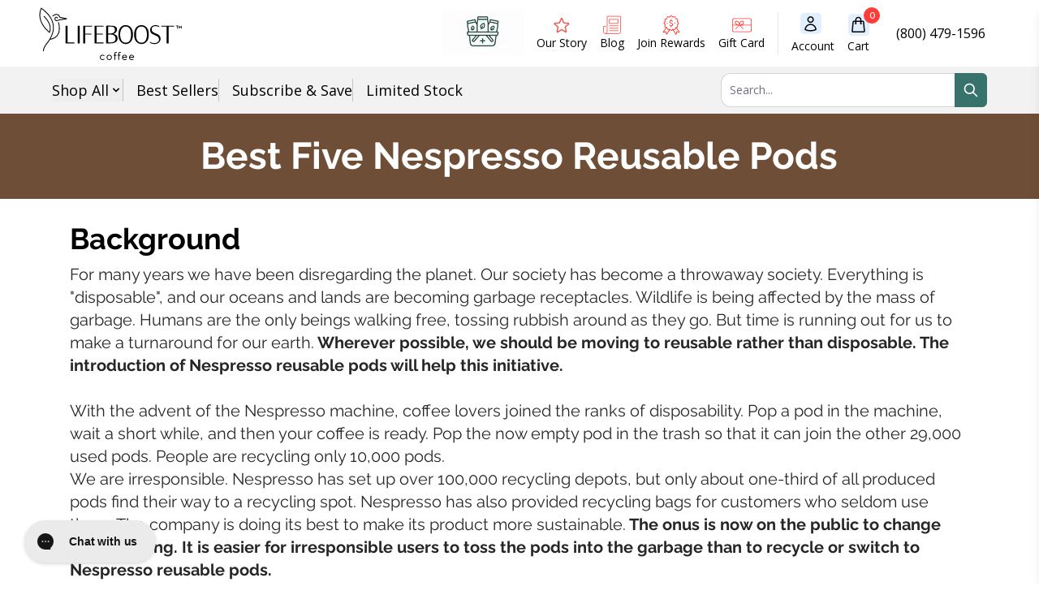

--- FILE ---
content_type: text/css
request_url: https://lifeboostcoffee.com/cdn/shop/t/173/assets/theme-CdeSWflB.css
body_size: 32897
content:
@charset "UTF-8";.blaze-slider{--slides-to-show:1;--slide-gap:20px;direction:ltr}.blaze-container{position:relative}.blaze-track-container{overflow:hidden}.blaze-track{will-change:transform;touch-action:pan-y;display:flex;gap:var(--slide-gap);--slide-width:calc( (100% - (var(--slides-to-show) - 1) * var(--slide-gap)) / var(--slides-to-show) );box-sizing:border-box}.blaze-track>*{box-sizing:border-box;width:var(--slide-width);flex-shrink:0}.yt-lazyload{position:relative!important}.yt-lazyload{width:100%;overflow:hidden;cursor:pointer;-moz-user-select:none;-webkit-user-select:none;user-select:none}.yt-lazyload:before{content:"";width:100%;display:block;position:relative;padding-top:56.25%;background-color:#000}.yt-lazyload-wrap{position:absolute;top:0;right:0;bottom:0;left:0;padding:inherit}.yt-lazyload-content{width:100%;height:100%;position:relative;background-color:#000;background-image:var(--yt-lazyload-img);background-size:cover;background-position:50%;background-repeat:no-repeat}.yt-lazyload-playbtn{display:block;position:absolute;top:0;right:0;bottom:0;left:0;z-index:1;background-image:url("data:image/svg+xml,%3Csvg xmlns='http://www.w3.org/2000/svg' viewBox='0 0 68 48'%3E%3Cpath fill='%23212121' fill-opacity='.8' d='M66.52,7.74c-0.78-2.93-2.49-5.41-5.42-6.19C55.79,.13,34,0,34,0S12.21,.13,6.9,1.55 C3.97,2.33,2.27,4.81,1.48,7.74C0.06,13.05,0,24,0,24s0.06,10.95,1.48,16.26c0.78,2.93,2.49,5.41,5.42,6.19 C12.21,47.87,34,48,34,48s21.79-0.13,27.1-1.55c2.93-0.78,4.64-3.26,5.42-6.19C67.94,34.95,68,24,68,24S67.94,13.05,66.52,7.74z'/%3E%3Cpath fill='%23fff' d='m45 24-18-10v20'/%3E%3C/svg%3E");background-position:50%;background-size:calc(35px + 10%) auto;background-repeat:no-repeat}.yt-lazyload-playbtn:hover{background-image:url("data:image/svg+xml,%3Csvg xmlns='http://www.w3.org/2000/svg' viewBox='0 0 68 48'%3E%3Cpath fill='red' d='M66.52,7.74c-0.78-2.93-2.49-5.41-5.42-6.19C55.79,.13,34,0,34,0S12.21,.13,6.9,1.55 C3.97,2.33,2.27,4.81,1.48,7.74C0.06,13.05,0,24,0,24s0.06,10.95,1.48,16.26c0.78,2.93,2.49,5.41,5.42,6.19 C12.21,47.87,34,48,34,48s21.79-0.13,27.1-1.55c2.93-0.78,4.64-3.26,5.42-6.19C67.94,34.95,68,24,68,24S67.94,13.05,66.52,7.74z'/%3E%3Cpath fill='%23fff' d='m45 24-18-10v20'/%3E%3C/svg%3E")}.yt-lazyload-logo{display:block;width:30%;min-width:95px;min-height:22px;max-width:215px;padding-top:6.8%;position:absolute;right:4%;bottom:4%;z-index:2;background-position:50%;background-size:contain;background-repeat:no-repeat;opacity:.75;transition:opacity .3s}.yt-lazyload[data-logo="3"] .yt-lazyload-logo{background-image:url("data:image/svg+xml,%3Csvg xmlns='http://www.w3.org/2000/svg' fill='%23fff' viewBox='0 0 580 130'%3E%3Cpath d='M181.7 20.7c-2.1-7.9-8.4-14.2-16.3-16.3C151.1.5 93.6.5 93.6.5s-57.6.1-71.9 4C13.8 6.6 7.5 12.9 5.4 20.8 1.6 35.1 1.6 65 1.6 65s0 29.9 3.9 44.3c2.1 7.9 8.4 14.2 16.3 16.3 14.3 3.9 71.8 3.9 71.8 3.9s57.5 0 71.8-3.9c7.9-2.1 14.2-8.4 16.3-16.3 3.9-14.3 3.9-44.3 3.9-44.3s0-29.9-3.9-44.3zM75.2 92.6V37.4L123 65 75.2 92.6z'/%3E%3Cpath d='m268.6 117.8c-3.7-2.5-6.3-6.3-7.8-11.5s-2.2-12-2.2-20.7v-11.6c0-8.6 0.8-15.7 2.6-20.9 1.8-5.3 4.5-9.1 8.3-11.5s8.6-3.7 14.6-3.7c5.9 0 10.8 1.2 14.3 3.7s6.3 6.3 7.9 11.5 2.5 12.2 2.5 20.8v11.7c0 8.6-0.8 15.5-2.5 20.7s-4.3 9-7.9 11.5c-3.7 2.4-8.6 3.7-14.8 3.7-6.4 0-11.3-1.3-15-3.7zm20.5-12.6c1.1-2.6 1.5-7 1.5-12.9v-25.2c0-5.8-0.5-10-1.5-12.6-1.1-2.7-2.8-4-5.3-4s-4.1 1.3-5.2 4-1.5 6.9-1.5 12.6v25.2c0 5.9 0.5 10.3 1.4 12.9s2.7 3.9 5.3 3.9c2.4 0 4.2-1.3 5.3-3.9zm258.9-19.3v4.1c0 5.2 0.1 9.1 0.5 11.7s0.9 4.5 1.9 5.7c0.9 1.2 2.5 1.8 4.5 1.8 2.7 0 4.6-1.1 5.6-3.2 1.1-2.1 1.5-5.7 1.7-10.5l15.7 0.9c0.1 0.7 0.1 1.7 0.1 2.8 0 7.4-2 13-6.1 16.7s-9.8 5.6-17.2 5.6c-9 0-15.2-2.8-18.8-8.4-3.5-5.6-5.4-14.3-5.4-26v-14.3c0-12 1.9-20.9 5.6-26.5 3.8-5.6 10.2-8.4 19.1-8.4 6.3 0 11 1.2 14.3 3.4s5.7 5.8 7.1 10.6 2 11.5 2 20v13.8h-30.6v0.2zm2.4-34c-0.9 1.2-1.5 3-1.9 5.6s-0.5 6.5-0.5 11.8v5.7h13.2v-5.8c0-5.2-0.1-9.1-0.5-11.8s-0.9-4.6-1.9-5.7c-0.9-1.1-2.4-1.7-4.3-1.7-1.9 0.2-3.3 0.8-4.1 1.9zm-326 32.5-20.6-74.7h18.1l7.2 33.8c1.9 8.4 3.2 15.5 4.1 21.3h0.5c0.6-4.3 2-11.2 4.1-21.1l7.4-33.9h18.1l-20.9 74.5v35.7h-17.8v-35.6h-0.2zm143-44.9v80.7h-14.2l-1.5-9.9h-0.4c-3.9 7.4-9.7 11.2-17.4 11.2-5.3 0-9.3-1.8-11.8-5.3-2.6-3.5-3.8-9-3.8-16.4v-60.3h18.2v59.2c0 3.5 0.4 6.1 1.2 7.7 0.8 1.5 2.1 2.2 3.9 2.2 1.5 0 3.1-0.5 4.5-1.4s2.5-2.2 3.2-3.7v-64h18.1zm93.2 0v80.7h-14.2l-1.5-9.9h-0.4c-3.9 7.4-9.7 11.2-17.4 11.2-5.3 0-9.3-1.8-11.8-5.3-2.6-3.5-3.8-9-3.8-16.4v-60.3h18.2v59.2c0 3.5 0.4 6.1 1.2 7.7 0.8 1.5 2.1 2.2 3.9 2.2 1.5 0 3.1-0.5 4.5-1.4s2.5-2.2 3.2-3.7v-64h18.1z'/%3E%3Cpath d='m416.8 24.4h-18.1v95.8h-17.7v-95.8h-18.1v-14.7h53.8v14.6h0.1zm103.8 28c-1.1-5.1-2.8-8.7-5.3-11.1-2.5-2.2-5.8-3.4-10.2-3.4-3.3 0-6.5 0.9-9.3 2.8-3 1.9-5.1 4.4-6.7 7.4h-0.1v-42.5h-17.5v114.4h15l1.9-7.7h0.4c1.4 2.7 3.5 4.8 6.3 6.5 2.8 1.5 5.9 2.4 9.3 2.4 6.1 0 10.6-2.8 13.6-8.5 2.8-5.7 4.4-14.5 4.4-26.5v-12.7c-0.2-9-0.7-16.1-1.8-21.1zm-16.7 32.9c0 5.9-0.2 10.5-0.7 13.8s-1.3 5.7-2.5 7.1-2.7 2.1-4.6 2.1c-1.5 0-2.8-0.4-4.1-1.1s-2.2-1.8-3.1-3.2v-45.7c0.6-2.2 1.7-4 3.2-5.4s3.1-2.1 4.8-2.1c1.9 0 3.3 0.7 4.3 2.1 1.1 1.4 1.7 3.9 2.1 7.3s0.6 8.3 0.6 14.6v10.5z'/%3E%3C/svg%3E")}.yt-lazyload-logo:hover{opacity:1;transition:opacity .3s}.yt-lazyload iframe{width:100%!important;height:100%!important}.yt-lazyload iframe{position:absolute;top:0;left:0;z-index:3;border:0}*,:before,:after{box-sizing:border-box;border-width:0;border-style:solid;border-color:#e5e7eb}:before,:after{--tw-content: ""}html,:host{line-height:1.5;-webkit-text-size-adjust:100%;-moz-tab-size:4;-o-tab-size:4;tab-size:4;font-family:ui-sans-serif,system-ui,-apple-system,Segoe UI,Roboto,Ubuntu,Cantarell,Noto Sans,sans-serif,"Apple Color Emoji","Segoe UI Emoji",Segoe UI Symbol,"Noto Color Emoji";font-feature-settings:normal;font-variation-settings:normal;-webkit-tap-highlight-color:transparent}body{margin:0;line-height:inherit}hr{height:0;color:inherit;border-top-width:1px}abbr:where([title]){text-decoration:underline;-webkit-text-decoration:underline dotted currentColor;text-decoration:underline dotted currentColor}h1,h2,h3,h4,h5,h6{font-size:inherit;font-weight:inherit}a{color:inherit;text-decoration:inherit}b,strong{font-weight:bolder}code,kbd,samp,pre{font-family:ui-monospace,SFMono-Regular,Menlo,Monaco,Consolas,Liberation Mono,Courier New,monospace;font-feature-settings:normal;font-variation-settings:normal;font-size:1em}small{font-size:80%}sub,sup{font-size:75%;line-height:0;position:relative;vertical-align:baseline}sub{bottom:-.25em}sup{top:-.5em}table{text-indent:0;border-color:inherit;border-collapse:collapse}button,input,optgroup,select,textarea{font-family:inherit;font-feature-settings:inherit;font-variation-settings:inherit;font-size:100%;font-weight:inherit;line-height:inherit;letter-spacing:inherit;color:inherit;margin:0;padding:0}button,select{text-transform:none}button,input:where([type=button]),input:where([type=reset]),input:where([type=submit]){-webkit-appearance:button;background-color:transparent;background-image:none}:-moz-focusring{outline:auto}:-moz-ui-invalid{box-shadow:none}progress{vertical-align:baseline}::-webkit-inner-spin-button,::-webkit-outer-spin-button{height:auto}[type=search]{-webkit-appearance:textfield;outline-offset:-2px}::-webkit-search-decoration{-webkit-appearance:none}::-webkit-file-upload-button{-webkit-appearance:button;font:inherit}summary{display:list-item}blockquote,dl,dd,h1,h2,h3,h4,h5,h6,hr,figure,p,pre{margin:0}fieldset{margin:0;padding:0}legend{padding:0}ol,ul,menu{list-style:none;margin:0;padding:0}dialog{padding:0}textarea{resize:vertical}input::-moz-placeholder,textarea::-moz-placeholder{opacity:1;color:#9ca3af}input::placeholder,textarea::placeholder{opacity:1;color:#9ca3af}button,[role=button]{cursor:pointer}:disabled{cursor:default}img,svg,video,canvas,audio,iframe,embed,object{display:block;vertical-align:middle}img,video{max-width:100%;height:auto}[hidden]{display:none}[type=text],input:where(:not([type])),[type=email],[type=url],[type=password],[type=number],[type=date],[type=datetime-local],[type=month],[type=search],[type=tel],[type=time],[type=week],[multiple],textarea,select{-webkit-appearance:none;-moz-appearance:none;appearance:none;background-color:#fff;border-color:#6b7280;border-width:1px;border-radius:0;padding:.5rem .75rem;font-size:1rem;line-height:1.5rem;--tw-shadow:0 0 rgba(0,0,0,0)}[type=text]:focus,input:where(:not([type])):focus,[type=email]:focus,[type=url]:focus,[type=password]:focus,[type=number]:focus,[type=date]:focus,[type=datetime-local]:focus,[type=month]:focus,[type=search]:focus,[type=tel]:focus,[type=time]:focus,[type=week]:focus,[multiple]:focus,textarea:focus,select:focus{outline:2px solid transparent;outline-offset:2px;--tw-ring-inset:var(--tw-empty, );--tw-ring-offset-width:0px;--tw-ring-offset-color:#fff;--tw-ring-color:#2563eb;--tw-ring-offset-shadow:var(--tw-ring-inset) 0 0 0 var(--tw-ring-offset-width) var(--tw-ring-offset-color);--tw-ring-shadow:var(--tw-ring-inset) 0 0 0 calc(1px + var(--tw-ring-offset-width)) var(--tw-ring-color);box-shadow:var(--tw-ring-offset-shadow),var(--tw-ring-shadow),var(--tw-shadow);border-color:#2563eb}input::-moz-placeholder,textarea::-moz-placeholder{color:#6b7280;opacity:1}input::placeholder,textarea::placeholder{color:#6b7280;opacity:1}::-webkit-datetime-edit-fields-wrapper{padding:0}::-webkit-date-and-time-value{min-height:1.5em;text-align:inherit}::-webkit-datetime-edit{display:inline-flex}::-webkit-datetime-edit,::-webkit-datetime-edit-year-field,::-webkit-datetime-edit-month-field,::-webkit-datetime-edit-day-field,::-webkit-datetime-edit-hour-field,::-webkit-datetime-edit-minute-field,::-webkit-datetime-edit-second-field,::-webkit-datetime-edit-millisecond-field,::-webkit-datetime-edit-meridiem-field{padding-top:0;padding-bottom:0}select{background-image:url("data:image/svg+xml,%3csvg xmlns='http://www.w3.org/2000/svg' fill='none' viewBox='0 0 20 20'%3e%3cpath stroke='%236b7280' stroke-linecap='round' stroke-linejoin='round' stroke-width='1.5' d='M6 8l4 4 4-4'/%3e%3c/svg%3e");background-position:right .5rem center;background-repeat:no-repeat;background-size:1.5em 1.5em;padding-right:2.5rem;-webkit-print-color-adjust:exact;print-color-adjust:exact}[multiple],[size]:where(select:not([size="1"])){background-image:none;background-image:initial;background-position:0 0;background-position:initial;background-repeat:repeat;background-repeat:initial;background-size:auto auto;background-size:initial;padding-right:.75rem;-webkit-print-color-adjust:inherit;print-color-adjust:inherit}[type=checkbox],[type=radio]{-webkit-appearance:none;-moz-appearance:none;appearance:none;padding:0;-webkit-print-color-adjust:exact;print-color-adjust:exact;display:inline-block;vertical-align:middle;background-origin:border-box;-webkit-user-select:none;-moz-user-select:none;user-select:none;flex-shrink:0;height:1rem;width:1rem;color:#2563eb;background-color:#fff;border-color:#6b7280;border-width:1px;--tw-shadow:0 0 rgba(0,0,0,0)}[type=checkbox]{border-radius:0}[type=radio]{border-radius:100%}[type=checkbox]:focus,[type=radio]:focus{outline:2px solid transparent;outline-offset:2px;--tw-ring-inset:var(--tw-empty, );--tw-ring-offset-width:2px;--tw-ring-offset-color:#fff;--tw-ring-color:#2563eb;--tw-ring-offset-shadow:var(--tw-ring-inset) 0 0 0 var(--tw-ring-offset-width) var(--tw-ring-offset-color);--tw-ring-shadow:var(--tw-ring-inset) 0 0 0 calc(2px + var(--tw-ring-offset-width)) var(--tw-ring-color);box-shadow:var(--tw-ring-offset-shadow),var(--tw-ring-shadow),var(--tw-shadow)}[type=checkbox]:checked,[type=radio]:checked{border-color:transparent;background-color:currentColor;background-size:100% 100%;background-position:center;background-repeat:no-repeat}[type=checkbox]:checked{background-image:url("data:image/svg+xml,%3csvg viewBox='0 0 16 16' fill='white' xmlns='http://www.w3.org/2000/svg'%3e%3cpath d='M12.207 4.793a1 1 0 010 1.414l-5 5a1 1 0 01-1.414 0l-2-2a1 1 0 011.414-1.414L6.5 9.086l4.293-4.293a1 1 0 011.414 0z'/%3e%3c/svg%3e")}@media (forced-colors: active){[type=checkbox]:checked{-webkit-appearance:auto;-moz-appearance:auto;appearance:auto}}[type=radio]:checked{background-image:url("data:image/svg+xml,%3csvg viewBox='0 0 16 16' fill='white' xmlns='http://www.w3.org/2000/svg'%3e%3ccircle cx='8' cy='8' r='3'/%3e%3c/svg%3e")}@media (forced-colors: active){[type=radio]:checked{-webkit-appearance:auto;-moz-appearance:auto;appearance:auto}}[type=checkbox]:checked:hover,[type=checkbox]:checked:focus,[type=radio]:checked:hover,[type=radio]:checked:focus{border-color:transparent;background-color:currentColor}[type=checkbox]:indeterminate{background-image:url("data:image/svg+xml,%3csvg xmlns='http://www.w3.org/2000/svg' fill='none' viewBox='0 0 16 16'%3e%3cpath stroke='white' stroke-linecap='round' stroke-linejoin='round' stroke-width='2' d='M4 8h8'/%3e%3c/svg%3e");border-color:transparent;background-color:currentColor;background-size:100% 100%;background-position:center;background-repeat:no-repeat}@media (forced-colors: active){[type=checkbox]:indeterminate{-webkit-appearance:auto;-moz-appearance:auto;appearance:auto}}[type=checkbox]:indeterminate:hover,[type=checkbox]:indeterminate:focus{border-color:transparent;background-color:currentColor}[type=file]{background:transparent none repeat 0 0 / auto auto padding-box border-box scroll;background:initial;border-color:inherit;border-width:0;border-radius:0;padding:0;font-size:inherit;line-height:inherit}[type=file]:focus{outline:1px solid ButtonText;outline:1px auto -webkit-focus-ring-color}*,:before,:after{--tw-border-spacing-x:0;--tw-border-spacing-y:0;--tw-translate-x:0;--tw-translate-y:0;--tw-rotate:0;--tw-skew-x:0;--tw-skew-y:0;--tw-scale-x:1;--tw-scale-y:1;--tw-pan-x: ;--tw-pan-y: ;--tw-pinch-zoom: ;--tw-scroll-snap-strictness:proximity;--tw-gradient-from-position: ;--tw-gradient-via-position: ;--tw-gradient-to-position: ;--tw-ordinal: ;--tw-slashed-zero: ;--tw-numeric-figure: ;--tw-numeric-spacing: ;--tw-numeric-fraction: ;--tw-ring-inset: ;--tw-ring-offset-width:0px;--tw-ring-offset-color:#fff;--tw-ring-color:rgba(59, 130, 246, .5);--tw-ring-offset-shadow:0 0 rgba(0,0,0,0);--tw-ring-shadow:0 0 rgba(0,0,0,0);--tw-shadow:0 0 rgba(0,0,0,0);--tw-shadow-colored:0 0 rgba(0,0,0,0);--tw-blur: ;--tw-brightness: ;--tw-contrast: ;--tw-grayscale: ;--tw-hue-rotate: ;--tw-invert: ;--tw-saturate: ;--tw-sepia: ;--tw-drop-shadow: ;--tw-backdrop-blur: ;--tw-backdrop-brightness: ;--tw-backdrop-contrast: ;--tw-backdrop-grayscale: ;--tw-backdrop-hue-rotate: ;--tw-backdrop-invert: ;--tw-backdrop-opacity: ;--tw-backdrop-saturate: ;--tw-backdrop-sepia: ;--tw-contain-size: ;--tw-contain-layout: ;--tw-contain-paint: ;--tw-contain-style: }::backdrop{--tw-border-spacing-x:0;--tw-border-spacing-y:0;--tw-translate-x:0;--tw-translate-y:0;--tw-rotate:0;--tw-skew-x:0;--tw-skew-y:0;--tw-scale-x:1;--tw-scale-y:1;--tw-pan-x: ;--tw-pan-y: ;--tw-pinch-zoom: ;--tw-scroll-snap-strictness:proximity;--tw-gradient-from-position: ;--tw-gradient-via-position: ;--tw-gradient-to-position: ;--tw-ordinal: ;--tw-slashed-zero: ;--tw-numeric-figure: ;--tw-numeric-spacing: ;--tw-numeric-fraction: ;--tw-ring-inset: ;--tw-ring-offset-width:0px;--tw-ring-offset-color:#fff;--tw-ring-color:rgba(59, 130, 246, .5);--tw-ring-offset-shadow:0 0 rgba(0,0,0,0);--tw-ring-shadow:0 0 rgba(0,0,0,0);--tw-shadow:0 0 rgba(0,0,0,0);--tw-shadow-colored:0 0 rgba(0,0,0,0);--tw-blur: ;--tw-brightness: ;--tw-contrast: ;--tw-grayscale: ;--tw-hue-rotate: ;--tw-invert: ;--tw-saturate: ;--tw-sepia: ;--tw-drop-shadow: ;--tw-backdrop-blur: ;--tw-backdrop-brightness: ;--tw-backdrop-contrast: ;--tw-backdrop-grayscale: ;--tw-backdrop-hue-rotate: ;--tw-backdrop-invert: ;--tw-backdrop-opacity: ;--tw-backdrop-saturate: ;--tw-backdrop-sepia: ;--tw-contain-size: ;--tw-contain-layout: ;--tw-contain-paint: ;--tw-contain-style: }.\!container{width:100%!important}.container{width:100%}@media (min-width: 0px){.\!container{max-width:0px!important}.container{max-width:0px}}@media (min-width: 480px){.\!container{max-width:480px!important}.container{max-width:480px}}@media (min-width: 481px){.\!container{max-width:481px!important}.container{max-width:481px}}@media (min-width: 640px){.\!container{max-width:640px!important}.container{max-width:640px}}@media (min-width: 768px){.\!container{max-width:768px!important}.container{max-width:768px}}@media (min-width: 1024px){.\!container{max-width:1024px!important}.container{max-width:1024px}}@media (min-width: 1201px){.\!container{max-width:1201px!important}.container{max-width:1201px}}@media (min-width: 1280px){.\!container{max-width:1280px!important}.container{max-width:1280px}}@media (min-width: 1536px){.\!container{max-width:1536px!important}.container{max-width:1536px}}html{scroll-behavior:smooth}body{font-family:Open Sans}h1,.h1{font-family:WigrumWebMedium;font-size:2rem;line-height:2.25rem}@media (min-width: 1024px){h1,.h1{font-size:2.25rem;line-height:2.5rem}}@media (min-width: 1280px){h1,.h1{font-size:3rem;line-height:1}}@media (min-width: 1536px){h1,.h1{font-size:3.375rem;line-height:3.5rem}}h1,.h1b{font-family:WigrumWebMedium;font-size:1.5rem;line-height:2rem}@media (min-width: 768px){h1,.h1b{font-size:2rem;line-height:2.25rem}}@media (min-width: 1536px){h1,.h1b{font-size:3.375rem;line-height:3.5rem}}h2,.h2{font-family:WigrumWebMedium;font-size:1.5rem;line-height:2rem}@media (min-width: 1024px){h2,.h2{font-size:1.625rem;line-height:1.875rem}}@media (min-width: 1280px){h2,.h2{font-size:2rem;line-height:2.25rem}}h3,.h3{font-family:WigrumWebMedium;font-size:1.125rem;line-height:1.75rem}@media (min-width: 1024px){h3,.h3{font-size:1.25rem;line-height:1.75rem}}@media (min-width: 1280px){h3,.h3{font-size:1.5rem;line-height:2rem}}h4,.h4{font-size:1rem;line-height:1.5rem}@media (min-width: 1280px){h4,.h4{font-size:1.25rem;line-height:1.75rem}}.textp{font-size:1rem;line-height:1.5rem}@media (min-width: 1280px){.textp{font-size:1.125rem;line-height:1.75rem}}.link.hr{display:block;font-size:.75rem;line-height:1rem;transition-property:all;transition-timing-function:cubic-bezier(.4,0,.2,1);transition-duration:.15s}.link.hr:hover{--tw-text-opacity:1;color:rgba(241,87,75,var(--tw-text-opacity))}@media (min-width: 1024px){.link.hr{font-size:.875rem;line-height:1.25rem}}.hover:hover .show{display:block}label input:checked~.show{display:block;transition-property:all;transition-timing-function:cubic-bezier(.4,0,.2,1);transition-duration:.15s}label input:checked~.showbg{--tw-border-opacity:1;border-color:rgba(255,255,255,var(--tw-border-opacity));--tw-bg-opacity:1;background-color:rgba(255,255,255,var(--tw-bg-opacity))}label input:checked~.showbg.gray{--tw-bg-opacity:1;background-color:rgba(229,231,235,var(--tw-bg-opacity))}label input:checked~.showbg.green{--tw-border-opacity:1;border-color:rgba(156,163,175,var(--tw-border-opacity));--tw-bg-opacity:1;background-color:rgba(34,197,94,var(--tw-bg-opacity))}label input:checked~.showbg.yellow{--tw-bg-opacity:1;background-color:rgba(250,204,21,var(--tw-bg-opacity))}label input:checked~.showbg.cath{--tw-bg-opacity:1;background-color:rgba(113,63,18,var(--tw-bg-opacity))}label input:checked~.showcolor-white{--tw-text-opacity:1;color:rgba(255,255,255,var(--tw-text-opacity))}label input:checked~.text-o{--tw-text-opacity:1;color:rgba(202,138,4,var(--tw-text-opacity))}label input:checked~.off{display:none}imglabel input:checked~.off[data-sizes=auto]{display:none}label.lazy__container input:checked~.off{display:none}.\!input{border-radius:.25rem;border-width:0px;--tw-bg-opacity:1;background-color:rgba(255,255,255,var(--tw-bg-opacity));padding:.875rem;font-size:.875rem;line-height:1.25rem}.\!input::-moz-placeholder{--tw-placeholder-opacity:1;color:rgba(0,0,0,var(--tw-placeholder-opacity))}.\!input::placeholder{--tw-placeholder-opacity:1;color:rgba(0,0,0,var(--tw-placeholder-opacity))}.\!input{--tw-shadow:0 4px 6px -1px rgba(0, 0, 0, .1), 0 2px 4px -2px rgba(0, 0, 0, .1);--tw-shadow-colored:0 4px 6px -1px var(--tw-shadow-color), 0 2px 4px -2px var(--tw-shadow-color);box-shadow:0 0 #0000,0 0 #0000,var(--tw-shadow);box-shadow:var(--tw-ring-offset-shadow, 0 0 rgba(0,0,0,0)),var(--tw-ring-shadow, 0 0 rgba(0,0,0,0)),var(--tw-shadow)}.\!input:focus{outline:2px solid transparent;outline-offset:2px}@media (min-width: 640px){.\!input{padding-left:1.5rem;padding-right:1.5rem}}@media (min-width: 768px){.\!input{font-size:1rem;line-height:1.5rem}}.input{border-radius:.25rem;border-width:0px;--tw-bg-opacity:1;background-color:rgba(255,255,255,var(--tw-bg-opacity));padding:.875rem;font-size:.875rem;line-height:1.25rem}.input::-moz-placeholder{--tw-placeholder-opacity:1;color:rgba(0,0,0,var(--tw-placeholder-opacity))}.input::placeholder{--tw-placeholder-opacity:1;color:rgba(0,0,0,var(--tw-placeholder-opacity))}.input{--tw-shadow:0 4px 6px -1px rgba(0, 0, 0, .1), 0 2px 4px -2px rgba(0, 0, 0, .1);--tw-shadow-colored:0 4px 6px -1px var(--tw-shadow-color), 0 2px 4px -2px var(--tw-shadow-color);box-shadow:0 0 #0000,0 0 #0000,var(--tw-shadow);box-shadow:var(--tw-ring-offset-shadow, 0 0 rgba(0,0,0,0)),var(--tw-ring-shadow, 0 0 rgba(0,0,0,0)),var(--tw-shadow)}.input:focus{outline:2px solid transparent;outline-offset:2px}@media (min-width: 640px){.input{padding-left:1.5rem;padding-right:1.5rem}}@media (min-width: 768px){.input{font-size:1rem;line-height:1.5rem}}.\!input.shadownone,.input.shadownone{--tw-shadow:0 0 rgba(0,0,0,0);--tw-shadow-colored:0 0 rgba(0,0,0,0);box-shadow:0 0 #0000,0 0 #0000,var(--tw-shadow);box-shadow:var(--tw-ring-offset-shadow, 0 0 rgba(0,0,0,0)),var(--tw-ring-shadow, 0 0 rgba(0,0,0,0)),var(--tw-shadow)}.btn-red{display:inline-block;border-radius:9999px;--tw-bg-opacity:1;background-color:rgba(241,87,75,var(--tw-bg-opacity));padding:.875rem 1.75rem;text-align:center;font-family:F37GingerPro;font-size:.875rem;line-height:1rem;--tw-text-opacity:1;color:rgba(255,255,255,var(--tw-text-opacity));transition-property:all;transition-timing-function:cubic-bezier(.4,0,.2,1);transition-duration:.15s}.btn-red:hover{opacity:.8;--tw-shadow:0 10px 15px -3px rgba(0, 0, 0, .1), 0 4px 6px -4px rgba(0, 0, 0, .1);--tw-shadow-colored:0 10px 15px -3px var(--tw-shadow-color), 0 4px 6px -4px var(--tw-shadow-color);box-shadow:0 0 #0000,0 0 #0000,var(--tw-shadow);box-shadow:var(--tw-ring-offset-shadow, 0 0 rgba(0,0,0,0)),var(--tw-ring-shadow, 0 0 rgba(0,0,0,0)),var(--tw-shadow)}@media (min-width: 1024px){.btn-red{font-size:1.125rem;line-height:1.75rem}}@media (min-width: 1280px){.btn-red{padding:1rem 2.25rem}}.btn-red.smtext{padding:.75rem 1.5rem}@media (min-width: 1280px){.btn-red.smtext{padding-left:1.75rem;padding-right:1.75rem}}.btn-red.sm{padding:.75rem 1.5rem}@media (min-width: 1280px){.btn-red.sm{padding-left:1.75rem;padding-right:1.75rem}}.btn-red.xl{padding:1.5rem;font-size:1rem;line-height:1.5rem}@media (min-width: 1024px){.btn-red.xl{font-size:1.25rem;line-height:1.75rem}}@media (min-width: 1280px){.btn-red.xl{padding:1.75rem 2.25rem}}.btn-gray{display:inline-block;border-radius:9999px;--tw-bg-opacity:1;background-color:rgba(229,231,235,var(--tw-bg-opacity));padding:.75rem 1.5rem;font-size:.875rem;line-height:1.25rem;--tw-text-opacity:1;color:rgba(30,46,97,var(--tw-text-opacity));transition-property:all;transition-timing-function:cubic-bezier(.4,0,.2,1);transition-duration:.15s}.btn-gray:hover{opacity:.75}@media (min-width: 1024px){.btn-gray{font-size:1rem;line-height:1.5rem}}@media (min-width: 1280px){.btn-gray{padding:1rem 2.25rem}}.prodxs{max-width:166px}.splide{visibility:visible!important}.splide__slide img{width:100%;height:100%;-o-object-fit:contain;object-fit:contain}.darkshadow{box-shadow:2px 3px #0000005e}@media (max-width: 640px){.remove-new-line-p br{display:none}}.sr-only{position:absolute;width:1px;height:1px;padding:0;margin:-1px;overflow:hidden;clip:rect(0,0,0,0);white-space:nowrap;border-width:0}.pointer-events-none{pointer-events:none}.visible{visibility:visible}.invisible{visibility:hidden}.collapse{visibility:collapse}.static{position:static}.\!fixed{position:fixed!important}.fixed{position:fixed}.absolute{position:absolute}.relative{position:relative}.sticky{position:sticky}.inset-0{top:0;right:0;bottom:0;left:0}.inset-x-0{left:0;right:0}.inset-y-0{top:0;bottom:0}.\!-top-2{top:-.5rem!important}.-bottom-1{bottom:-.25rem}.-bottom-2\.5{bottom:-.625rem}.-bottom-5{bottom:-1.25rem}.-bottom-7{bottom:-1.75rem}.-bottom-8{bottom:-2rem}.-left-0{left:-0px}.-left-10{left:-2.5rem}.-left-2{left:-.5rem}.-left-3{left:-.75rem}.-left-4{left:-1rem}.-left-6{left:-1.5rem}.-right-10{right:-2.5rem}.-right-16{right:-4rem}.-right-2{right:-.5rem}.-right-4{right:-1rem}.-right-5{right:-1.25rem}.-right-6{right:-1.5rem}.-top-1{top:-.25rem}.-top-10{top:-2.5rem}.-top-2{top:-.5rem}.-top-3{top:-.75rem}.-top-4{top:-1rem}.-top-6{top:-1.5rem}.bottom-0{bottom:0}.bottom-0\.5{bottom:.125rem}.bottom-1{bottom:.25rem}.bottom-1\.5{bottom:.375rem}.bottom-14{bottom:3.5rem}.bottom-4{bottom:1rem}.bottom-40{bottom:10rem}.bottom-5{bottom:1.25rem}.bottom-6{bottom:1.5rem}.bottom-60{bottom:15rem}.bottom-8{bottom:2rem}.left-0{left:0}.left-1{left:.25rem}.left-1\/2{left:50%}.left-10{left:2.5rem}.left-2{left:.5rem}.left-2\/4{left:50%}.left-3\.5{left:.875rem}.left-4{left:1rem}.left-5{left:1.25rem}.left-7{left:1.75rem}.left-full{left:100%}.right-0{right:0}.right-2{right:.5rem}.right-20{right:5rem}.right-3{right:.75rem}.right-4{right:1rem}.right-5{right:1.25rem}.right-6{right:1.5rem}.right-7{right:1.75rem}.right-8{right:2rem}.right-full{right:100%}.top-0{top:0}.top-1{top:.25rem}.top-1\/2{top:50%}.top-1\/4{top:25%}.top-10{top:2.5rem}.top-2{top:.5rem}.top-2\/4{top:50%}.top-20{top:5rem}.top-28{top:7rem}.top-3{top:.75rem}.top-3\.5{top:.875rem}.top-3\/4{top:75%}.top-36{top:9rem}.top-4{top:1rem}.top-5{top:1.25rem}.top-6{top:1.5rem}.top-8{top:2rem}.top-\[-10px\]{top:-10px}.top-\[-65px\]{top:-65px}.isolate{isolation:isolate}.\!z-20{z-index:20!important}.-z-10{z-index:-10}.z-0{z-index:0}.z-10{z-index:10}.z-20{z-index:20}.z-30{z-index:30}.z-40{z-index:40}.z-50{z-index:50}.z-\[-1\]{z-index:-1}.z-\[1000\]{z-index:1000}.z-\[1\]{z-index:1}.z-\[20\]{z-index:20}.z-\[21474830004\]{z-index:21474830004}.z-\[4\]{z-index:4}.z-\[9999\]{z-index:9999}.z-\[999\]{z-index:999}.z-\[9\]{z-index:9}.order-1{order:1}.order-2{order:2}.order-3{order:3}.order-\[2\]{order:2}.order-\[3\]{order:3}.order-first{order:-9999}.order-last{order:9999}.col-span-1{grid-column:span 1 / span 1}.col-span-12{grid-column:span 12 / span 12}.col-span-2{grid-column:span 2 / span 2}.col-span-3{grid-column:span 3 / span 3}.col-span-4{grid-column:span 4 / span 4}.col-span-5{grid-column:span 5 / span 5}.col-span-6{grid-column:span 6 / span 6}.col-span-7{grid-column:span 7 / span 7}.col-span-8{grid-column:span 8 / span 8}.col-span-9{grid-column:span 9 / span 9}.col-start-1{grid-column-start:1}.col-start-2{grid-column-start:2}.col-start-3{grid-column-start:3}.col-start-4{grid-column-start:4}.row-span-1{grid-row:span 1 / span 1}.row-span-2{grid-row:span 2 / span 2}.row-start-1{grid-row-start:1}.row-start-2{grid-row-start:2}.row-end-3{grid-row-end:3}.float-right{float:right}.float-left{float:left}.-m-0\.5{margin:-.125rem}.m-0{margin:0}.m-2{margin:.5rem}.m-5{margin:1.25rem}.m-auto{margin:auto}.-mx-1{margin-left:-.25rem;margin-right:-.25rem}.-mx-2{margin-left:-.5rem;margin-right:-.5rem}.-mx-2\.5{margin-left:-.625rem;margin-right:-.625rem}.-mx-3{margin-left:-.75rem;margin-right:-.75rem}.-mx-4{margin-left:-1rem;margin-right:-1rem}.-mx-5{margin-left:-1.25rem;margin-right:-1.25rem}.-mx-6{margin-left:-1.5rem;margin-right:-1.5rem}.-mx-8{margin-left:-2rem;margin-right:-2rem}.-my-2{margin-top:-.5rem;margin-bottom:-.5rem}.-my-3{margin-top:-.75rem;margin-bottom:-.75rem}.mx-0{margin-left:0;margin-right:0}.mx-1{margin-left:.25rem;margin-right:.25rem}.mx-12{margin-left:3rem;margin-right:3rem}.mx-2{margin-left:.5rem;margin-right:.5rem}.mx-4{margin-left:1rem;margin-right:1rem}.mx-5{margin-left:1.25rem;margin-right:1.25rem}.mx-6{margin-left:1.5rem;margin-right:1.5rem}.mx-auto{margin-left:auto;margin-right:auto}.my-1{margin-top:.25rem;margin-bottom:.25rem}.my-10{margin-top:2.5rem;margin-bottom:2.5rem}.my-2{margin-top:.5rem;margin-bottom:.5rem}.my-2\.5{margin-top:.625rem;margin-bottom:.625rem}.my-20{margin-top:5rem;margin-bottom:5rem}.my-3{margin-top:.75rem;margin-bottom:.75rem}.my-3\.5{margin-top:.875rem;margin-bottom:.875rem}.my-4{margin-top:1rem;margin-bottom:1rem}.my-5{margin-top:1.25rem;margin-bottom:1.25rem}.my-6{margin-top:1.5rem;margin-bottom:1.5rem}.my-7{margin-top:1.75rem;margin-bottom:1.75rem}.my-8{margin-top:2rem;margin-bottom:2rem}.my-9{margin-top:2.25rem;margin-bottom:2.25rem}.my-auto{margin-top:auto;margin-bottom:auto}.\!mb-0{margin-bottom:0!important}.\!mb-3{margin-bottom:.75rem!important}.\!mb-6{margin-bottom:1.5rem!important}.\!ml-0{margin-left:0!important}.\!ml-4{margin-left:1rem!important}.\!ml-auto{margin-left:auto!important}.\!mt-0{margin-top:0!important}.\!mt-10{margin-top:2.5rem!important}.\!mt-11{margin-top:2.75rem!important}.\!mt-12{margin-top:3rem!important}.\!mt-2{margin-top:.5rem!important}.\!mt-3{margin-top:.75rem!important}.\!mt-4{margin-top:1rem!important}.\!mt-5{margin-top:1.25rem!important}.-mb-0\.5{margin-bottom:-.125rem}.-mb-1{margin-bottom:-.25rem}.-mb-20{margin-bottom:-5rem}.-mb-3\.5{margin-bottom:-.875rem}.-mb-4{margin-bottom:-1rem}.-mb-44{margin-bottom:-11rem}.-mb-5{margin-bottom:-1.25rem}.-mb-7{margin-bottom:-1.75rem}.-mb-8{margin-bottom:-2rem}.-mb-px{margin-bottom:-1px}.-ml-1{margin-left:-.25rem}.-ml-14{margin-left:-3.5rem}.-ml-2{margin-left:-.5rem}.-ml-3{margin-left:-.75rem}.-ml-6{margin-left:-1.5rem}.-mr-1{margin-right:-.25rem}.-mr-4{margin-right:-1rem}.-mt-0\.5{margin-top:-.125rem}.-mt-1{margin-top:-.25rem}.-mt-10{margin-top:-2.5rem}.-mt-12{margin-top:-3rem}.-mt-16{margin-top:-4rem}.-mt-2{margin-top:-.5rem}.-mt-2\.5{margin-top:-.625rem}.-mt-20{margin-top:-5rem}.-mt-28{margin-top:-7rem}.-mt-3{margin-top:-.75rem}.-mt-4{margin-top:-1rem}.-mt-44{margin-top:-11rem}.-mt-5{margin-top:-1.25rem}.-mt-6{margin-top:-1.5rem}.-mt-96{margin-top:-24rem}.-mb-6{margin-bottom:-1.5rem}.mb-0{margin-bottom:0}.mb-0\.5{margin-bottom:.125rem}.mb-1{margin-bottom:.25rem}.mb-10{margin-bottom:2.5rem}.mb-12{margin-bottom:3rem}.mb-16{margin-bottom:4rem}.mb-2{margin-bottom:.5rem}.mb-2\.5{margin-bottom:.625rem}.mb-20{margin-bottom:5rem}.mb-24{margin-bottom:6rem}.mb-3{margin-bottom:.75rem}.mb-3\.5{margin-bottom:.875rem}.mb-32{margin-bottom:8rem}.mb-4{margin-bottom:1rem}.mb-40{margin-bottom:10rem}.mb-5{margin-bottom:1.25rem}.mb-6{margin-bottom:1.5rem}.mb-7{margin-bottom:1.75rem}.mb-8{margin-bottom:2rem}.mb-9{margin-bottom:2.25rem}.mb-\[100\%\]{margin-bottom:100%}.mb-\[20px\]{margin-bottom:20px}.mb-auto{margin-bottom:auto}.mb-px{margin-bottom:1px}.ml-0{margin-left:0}.ml-1{margin-left:.25rem}.ml-10{margin-left:2.5rem}.ml-16{margin-left:4rem}.ml-2{margin-left:.5rem}.ml-3{margin-left:.75rem}.ml-3\.5{margin-left:.875rem}.ml-4{margin-left:1rem}.ml-6{margin-left:1.5rem}.ml-7{margin-left:1.75rem}.ml-8{margin-left:2rem}.ml-auto{margin-left:auto}.mr-0{margin-right:0}.mr-1{margin-right:.25rem}.mr-2{margin-right:.5rem}.mr-2\.5{margin-right:.625rem}.mr-20{margin-right:5rem}.mr-3{margin-right:.75rem}.mr-4{margin-right:1rem}.mr-44{margin-right:11rem}.mr-5{margin-right:1.25rem}.mr-6{margin-right:1.5rem}.mr-auto{margin-right:auto}[dir=ltr] .ms-3{margin-left:.75rem}[dir=rtl] .ms-3{margin-right:.75rem}[dir=ltr] .ms-auto{margin-left:auto}[dir=rtl] .ms-auto{margin-right:auto}.mt-0{margin-top:0}.mt-0\.5{margin-top:.125rem}.mt-1{margin-top:.25rem}.mt-10{margin-top:2.5rem}.mt-11{margin-top:2.75rem}.mt-12{margin-top:3rem}.mt-14{margin-top:3.5rem}.mt-16{margin-top:4rem}.mt-2{margin-top:.5rem}.mt-20{margin-top:5rem}.mt-24{margin-top:6rem}.mt-28{margin-top:7rem}.mt-3{margin-top:.75rem}.mt-4{margin-top:1rem}.mt-40{margin-top:10rem}.mt-5{margin-top:1.25rem}.mt-6{margin-top:1.5rem}.mt-7{margin-top:1.75rem}.mt-8{margin-top:2rem}.mt-9{margin-top:2.25rem}.mt-\[10px\]{margin-top:10px}.mt-auto{margin-top:auto}.mt-px{margin-top:1px}.line-clamp-2{overflow:hidden;display:-webkit-box;-webkit-box-orient:vertical;-webkit-line-clamp:2}.line-clamp-3{overflow:hidden;display:-webkit-box;-webkit-box-orient:vertical;-webkit-line-clamp:3}.\!block{display:block!important}.block{display:block}.inline-block{display:inline-block}.inline{display:inline}.flex{display:flex}.inline-flex{display:inline-flex}.table{display:table}.inline-table{display:inline-table}.table-caption{display:table-caption}.table-cell{display:table-cell}.table-column{display:table-column}.table-column-group{display:table-column-group}.table-footer-group{display:table-footer-group}.table-header-group{display:table-header-group}.table-row-group{display:table-row-group}.table-row{display:table-row}.flow-root{display:flow-root}.grid{display:grid}.inline-grid{display:inline-grid}.contents{display:contents}.list-item{display:list-item}.\!hidden{display:none!important}.hidden{display:none}.aspect-\[4\/5\]{aspect-ratio:4/5}.aspect-auto{aspect-ratio:auto}.aspect-square{aspect-ratio:1 / 1}.h-0{height:0px}.h-0\.5{height:.125rem}.h-1{height:.25rem}.h-1\/2{height:50%}.h-10{height:2.5rem}.h-12{height:3rem}.h-14{height:3.5rem}.h-16{height:4rem}.h-2{height:.5rem}.h-2\.5{height:.625rem}.h-20{height:5rem}.h-24{height:6rem}.h-3{height:.75rem}.h-3\/4{height:75%}.h-32{height:8rem}.h-36{height:9rem}.h-4{height:1rem}.h-40{height:10rem}.h-48{height:12rem}.h-5{height:1.25rem}.h-52{height:13rem}.h-56{height:14rem}.h-6{height:1.5rem}.h-60{height:15rem}.h-64{height:16rem}.h-7{height:1.75rem}.h-72{height:18rem}.h-8{height:2rem}.h-80{height:20rem}.h-9{height:2.25rem}.h-\[0px\]{height:0px}.h-\[15px\]{height:15px}.h-\[1px\]{height:1px}.h-\[400px\]{height:400px}.h-\[55px\]{height:55px}.h-\[60px\]{height:60px}.h-\[88px\]{height:88px}.h-\[90\%\]{height:90%}.h-\[92px\]{height:92px}.h-\[94px\]{height:94px}.h-\[calc\(100\%-1rem\)\]{height:calc(100% - 1rem)}.h-auto{height:auto}.h-fit{height:-moz-fit-content;height:fit-content}.h-full{height:100%}.h-min{height:-moz-min-content;height:min-content}.h-screen{height:100vh}.max-h-0{max-height:0px}.max-h-12{max-height:3rem}.max-h-20{max-height:5rem}.max-h-24{max-height:6rem}.max-h-32{max-height:8rem}.max-h-40{max-height:10rem}.max-h-56{max-height:14rem}.max-h-64{max-height:16rem}.max-h-72{max-height:18rem}.max-h-80{max-height:20rem}.max-h-96{max-height:24rem}.max-h-\[33rem\]{max-height:33rem}.max-h-\[600px\]{max-height:600px}.max-h-\[900px\]{max-height:900px}.max-h-fit{max-height:-moz-fit-content;max-height:fit-content}.max-h-full{max-height:100%}.min-h-16{min-height:4rem}.min-h-20{min-height:5rem}.min-h-\[120px\]{min-height:120px}.min-h-\[3\.5rem\]{min-height:3.5rem}.min-h-\[3rem\]{min-height:3rem}.min-h-\[450px\]{min-height:450px}.min-h-\[500px\]{min-height:500px}.min-h-\[600px\]{min-height:600px}.min-h-\[60vh\]{min-height:60vh}.min-h-\[650px\]{min-height:650px}.min-h-\[70vh\]{min-height:70vh}.min-h-full{min-height:100%}.min-h-screen{min-height:100vh}.\!w-12{width:3rem!important}.\!w-20{width:5rem!important}.\!w-28{width:7rem!important}.\!w-48{width:12rem!important}.\!w-5\/12{width:41.666667%!important}.\!w-56{width:14rem!important}.\!w-6\/12{width:50%!important}.\!w-60{width:15rem!important}.\!w-80{width:20rem!important}.w-0{width:0px}.w-1{width:.25rem}.w-1\/2{width:50%}.w-1\/3{width:33.333333%}.w-1\/4{width:25%}.w-1\/5{width:20%}.w-10{width:2.5rem}.w-10\/12{width:83.333333%}.w-11\/12{width:91.666667%}.w-12{width:3rem}.w-14{width:3.5rem}.w-16{width:4rem}.w-2{width:.5rem}.w-2\.5{width:.625rem}.w-2\/12{width:16.666667%}.w-2\/3{width:66.666667%}.w-2\/4{width:50%}.w-20{width:5rem}.w-24{width:6rem}.w-28{width:7rem}.w-3{width:.75rem}.w-3\/12{width:25%}.w-3\/4{width:75%}.w-32{width:8rem}.w-36{width:9rem}.w-4{width:1rem}.w-4\/12{width:33.333333%}.w-4\/5{width:80%}.w-4\/6{width:66.666667%}.w-40{width:10rem}.w-44{width:11rem}.w-48{width:12rem}.w-5{width:1.25rem}.w-5\/12{width:41.666667%}.w-5\/6{width:83.333333%}.w-52{width:13rem}.w-56{width:14rem}.w-6{width:1.5rem}.w-6\/12{width:50%}.w-60{width:15rem}.w-64{width:16rem}.w-7{width:1.75rem}.w-7\/12{width:58.333333%}.w-72{width:18rem}.w-8{width:2rem}.w-8\/12{width:66.666667%}.w-9{width:2.25rem}.w-9\/12{width:75%}.w-96{width:24rem}.w-\[111px\]{width:111px}.w-\[15px\]{width:15px}.w-\[55px\]{width:55px}.w-\[60px\]{width:60px}.w-\[82px\]{width:82px}.w-\[90\%\]{width:90%}.w-\[95px\]{width:95px}.w-auto{width:auto}.w-fit{width:-moz-fit-content;width:fit-content}.w-full{width:100%}.min-w-0{min-width:0px}.min-w-24{min-width:6rem}.min-w-\[100px\]{min-width:100px}.min-w-full{min-width:100%}.min-w-max{min-width:-moz-max-content;min-width:max-content}.min-w-min{min-width:-moz-min-content;min-width:min-content}.\!max-w-fit{max-width:-moz-fit-content!important;max-width:fit-content!important}.max-w-20{max-width:5rem}.max-w-24{max-width:6rem}.max-w-28{max-width:7rem}.max-w-2xl{max-width:42rem}.max-w-36{max-width:9rem}.max-w-3xl{max-width:48rem}.max-w-40{max-width:10rem}.max-w-48{max-width:12rem}.max-w-4xl{max-width:56rem}.max-w-5xl{max-width:64rem}.max-w-60{max-width:15rem}.max-w-64{max-width:16rem}.max-w-6xl{max-width:72rem}.max-w-72{max-width:18rem}.max-w-7xl{max-width:80rem}.max-w-80{max-width:20rem}.max-w-\[163px\]{max-width:163px}.max-w-\[1850px\]{max-width:1850px}.max-w-\[330px\]{max-width:330px}.max-w-\[492px\]{max-width:492px}.max-w-\[576px\]{max-width:576px}.max-w-fit{max-width:-moz-fit-content;max-width:fit-content}.max-w-full{max-width:100%}.max-w-lg{max-width:32rem}.max-w-md{max-width:28rem}.max-w-min{max-width:-moz-min-content;max-width:min-content}.max-w-none{max-width:none}.max-w-screen-2xl{max-width:1536px}.max-w-screen-3xl{max-width:1700px}.max-w-screen-lg{max-width:1024px}.max-w-screen-md{max-width:768px}.max-w-screen-sm{max-width:640px}.max-w-screen-xl{max-width:1280px}.max-w-sm{max-width:24rem}.max-w-xl{max-width:36rem}.max-w-xs{max-width:20rem}.flex-1{flex:1 1 0%}.flex-auto{flex:1 1 auto}.flex-none{flex:none}.flex-shrink{flex-shrink:1}.flex-shrink-0,.shrink-0{flex-shrink:0}.flex-grow,.grow{flex-grow:1}.basis-1\/6{flex-basis:16.666667%}.basis-12{flex-basis:3rem}.basis-16{flex-basis:4rem}.basis-2\/5{flex-basis:40%}.basis-3\/12{flex-basis:25%}.basis-3\/5{flex-basis:60%}.basis-6{flex-basis:1.5rem}.basis-9{flex-basis:2.25rem}.basis-full{flex-basis:100%}.table-fixed{table-layout:fixed}.border-collapse{border-collapse:collapse}.-translate-x-1{--tw-translate-x:-.25rem;transform:translate(var(--tw-translate-x),var(--tw-translate-y)) rotate(var(--tw-rotate)) skew(var(--tw-skew-x)) skewY(var(--tw-skew-y)) scaleX(var(--tw-scale-x)) scaleY(var(--tw-scale-y))}.-translate-x-1\/2,.-translate-x-2\/4{--tw-translate-x:-50%;transform:translate(var(--tw-translate-x),var(--tw-translate-y)) rotate(var(--tw-rotate)) skew(var(--tw-skew-x)) skewY(var(--tw-skew-y)) scaleX(var(--tw-scale-x)) scaleY(var(--tw-scale-y))}.-translate-y-1{--tw-translate-y:-.25rem;transform:translate(var(--tw-translate-x),var(--tw-translate-y)) rotate(var(--tw-rotate)) skew(var(--tw-skew-x)) skewY(var(--tw-skew-y)) scaleX(var(--tw-scale-x)) scaleY(var(--tw-scale-y))}.-translate-y-1\/2{--tw-translate-y:-50%;transform:translate(var(--tw-translate-x),var(--tw-translate-y)) rotate(var(--tw-rotate)) skew(var(--tw-skew-x)) skewY(var(--tw-skew-y)) scaleX(var(--tw-scale-x)) scaleY(var(--tw-scale-y))}.-translate-y-2{--tw-translate-y:-.5rem;transform:translate(var(--tw-translate-x),var(--tw-translate-y)) rotate(var(--tw-rotate)) skew(var(--tw-skew-x)) skewY(var(--tw-skew-y)) scaleX(var(--tw-scale-x)) scaleY(var(--tw-scale-y))}.-translate-y-2\/4{--tw-translate-y:-50%;transform:translate(var(--tw-translate-x),var(--tw-translate-y)) rotate(var(--tw-rotate)) skew(var(--tw-skew-x)) skewY(var(--tw-skew-y)) scaleX(var(--tw-scale-x)) scaleY(var(--tw-scale-y))}.translate-x-1\/2{--tw-translate-x:50%;transform:translate(var(--tw-translate-x),var(--tw-translate-y)) rotate(var(--tw-rotate)) skew(var(--tw-skew-x)) skewY(var(--tw-skew-y)) scaleX(var(--tw-scale-x)) scaleY(var(--tw-scale-y))}.translate-x-full{--tw-translate-x:100%;transform:translate(var(--tw-translate-x),var(--tw-translate-y)) rotate(var(--tw-rotate)) skew(var(--tw-skew-x)) skewY(var(--tw-skew-y)) scaleX(var(--tw-scale-x)) scaleY(var(--tw-scale-y))}.translate-y-0{--tw-translate-y:0px;transform:translate(var(--tw-translate-x),var(--tw-translate-y)) rotate(var(--tw-rotate)) skew(var(--tw-skew-x)) skewY(var(--tw-skew-y)) scaleX(var(--tw-scale-x)) scaleY(var(--tw-scale-y))}.translate-y-1\/2{--tw-translate-y:50%;transform:translate(var(--tw-translate-x),var(--tw-translate-y)) rotate(var(--tw-rotate)) skew(var(--tw-skew-x)) skewY(var(--tw-skew-y)) scaleX(var(--tw-scale-x)) scaleY(var(--tw-scale-y))}.-rotate-1{--tw-rotate:-1deg;transform:translate(var(--tw-translate-x),var(--tw-translate-y)) rotate(var(--tw-rotate)) skew(var(--tw-skew-x)) skewY(var(--tw-skew-y)) scaleX(var(--tw-scale-x)) scaleY(var(--tw-scale-y))}.-rotate-45{--tw-rotate:-45deg;transform:translate(var(--tw-translate-x),var(--tw-translate-y)) rotate(var(--tw-rotate)) skew(var(--tw-skew-x)) skewY(var(--tw-skew-y)) scaleX(var(--tw-scale-x)) scaleY(var(--tw-scale-y))}.rotate-1{--tw-rotate:1deg;transform:translate(var(--tw-translate-x),var(--tw-translate-y)) rotate(var(--tw-rotate)) skew(var(--tw-skew-x)) skewY(var(--tw-skew-y)) scaleX(var(--tw-scale-x)) scaleY(var(--tw-scale-y))}.rotate-180{--tw-rotate:180deg;transform:translate(var(--tw-translate-x),var(--tw-translate-y)) rotate(var(--tw-rotate)) skew(var(--tw-skew-x)) skewY(var(--tw-skew-y)) scaleX(var(--tw-scale-x)) scaleY(var(--tw-scale-y))}.rotate-45{--tw-rotate:45deg;transform:translate(var(--tw-translate-x),var(--tw-translate-y)) rotate(var(--tw-rotate)) skew(var(--tw-skew-x)) skewY(var(--tw-skew-y)) scaleX(var(--tw-scale-x)) scaleY(var(--tw-scale-y))}.rotate-6{--tw-rotate:6deg;transform:translate(var(--tw-translate-x),var(--tw-translate-y)) rotate(var(--tw-rotate)) skew(var(--tw-skew-x)) skewY(var(--tw-skew-y)) scaleX(var(--tw-scale-x)) scaleY(var(--tw-scale-y))}.rotate-\[-8deg\]{--tw-rotate:-8deg;transform:translate(var(--tw-translate-x),var(--tw-translate-y)) rotate(var(--tw-rotate)) skew(var(--tw-skew-x)) skewY(var(--tw-skew-y)) scaleX(var(--tw-scale-x)) scaleY(var(--tw-scale-y))}.scale-100{--tw-scale-x:1;--tw-scale-y:1;transform:translate(var(--tw-translate-x),var(--tw-translate-y)) rotate(var(--tw-rotate)) skew(var(--tw-skew-x)) skewY(var(--tw-skew-y)) scaleX(var(--tw-scale-x)) scaleY(var(--tw-scale-y))}.scale-105{--tw-scale-x:1.05;--tw-scale-y:1.05;transform:translate(var(--tw-translate-x),var(--tw-translate-y)) rotate(var(--tw-rotate)) skew(var(--tw-skew-x)) skewY(var(--tw-skew-y)) scaleX(var(--tw-scale-x)) scaleY(var(--tw-scale-y))}.scale-110{--tw-scale-x:1.1;--tw-scale-y:1.1;transform:translate(var(--tw-translate-x),var(--tw-translate-y)) rotate(var(--tw-rotate)) skew(var(--tw-skew-x)) skewY(var(--tw-skew-y)) scaleX(var(--tw-scale-x)) scaleY(var(--tw-scale-y))}.scale-50{--tw-scale-x:.5;--tw-scale-y:.5;transform:translate(var(--tw-translate-x),var(--tw-translate-y)) rotate(var(--tw-rotate)) skew(var(--tw-skew-x)) skewY(var(--tw-skew-y)) scaleX(var(--tw-scale-x)) scaleY(var(--tw-scale-y))}.scale-90{--tw-scale-x:.9;--tw-scale-y:.9;transform:translate(var(--tw-translate-x),var(--tw-translate-y)) rotate(var(--tw-rotate)) skew(var(--tw-skew-x)) skewY(var(--tw-skew-y)) scaleX(var(--tw-scale-x)) scaleY(var(--tw-scale-y))}.-scale-x-100{--tw-scale-x:-1;transform:translate(var(--tw-translate-x),var(--tw-translate-y)) rotate(var(--tw-rotate)) skew(var(--tw-skew-x)) skewY(var(--tw-skew-y)) scaleX(var(--tw-scale-x)) scaleY(var(--tw-scale-y))}.transform{transform:translate(var(--tw-translate-x),var(--tw-translate-y)) rotate(var(--tw-rotate)) skew(var(--tw-skew-x)) skewY(var(--tw-skew-y)) scaleX(var(--tw-scale-x)) scaleY(var(--tw-scale-y))}@keyframes bounce{0%,to{transform:translateY(-25%);animation-timing-function:cubic-bezier(.8,0,1,1)}50%{transform:none;animation-timing-function:cubic-bezier(0,0,.2,1)}}.animate-bounce{animation:bounce 1s infinite}@keyframes pulse{50%{opacity:.5}}.animate-pulse{animation:pulse 2s cubic-bezier(.4,0,.6,1) infinite}.animate-spin{animation:spin 1s linear infinite}.cursor-default{cursor:default}.cursor-move{cursor:move}.cursor-not-allowed{cursor:not-allowed}.cursor-pointer{cursor:pointer}.select-none{-webkit-user-select:none;-moz-user-select:none;user-select:none}.resize{resize:both}.scroll-py-2{scroll-padding-top:.5rem;scroll-padding-bottom:.5rem}.scroll-py-3{scroll-padding-top:.75rem;scroll-padding-bottom:.75rem}.list-inside{list-style-position:inside}.list-outside{list-style-position:outside}.list-disc{list-style-type:disc}.appearance-none{-webkit-appearance:none;-moz-appearance:none;appearance:none}.columns-1{-moz-columns:1;columns:1}.break-inside-avoid-column{-moz-column-break-inside:avoid;break-inside:avoid-column}.auto-rows-auto{grid-auto-rows:auto}.grid-cols-1{grid-template-columns:repeat(1,minmax(0,1fr))}.grid-cols-10{grid-template-columns:repeat(10,minmax(0,1fr))}.grid-cols-12{grid-template-columns:repeat(12,minmax(0,1fr))}.grid-cols-2{grid-template-columns:repeat(2,minmax(0,1fr))}.grid-cols-3{grid-template-columns:repeat(3,minmax(0,1fr))}.grid-cols-4{grid-template-columns:repeat(4,minmax(0,1fr))}.grid-cols-5{grid-template-columns:repeat(5,minmax(0,1fr))}.grid-cols-6{grid-template-columns:repeat(6,minmax(0,1fr))}.grid-cols-8{grid-template-columns:repeat(8,minmax(0,1fr))}.grid-rows-1{grid-template-rows:repeat(1,minmax(0,1fr))}.grid-rows-2{grid-template-rows:repeat(2,minmax(0,1fr))}.flex-row{flex-direction:row}.flex-row-reverse{flex-direction:row-reverse}.flex-col{flex-direction:column}.flex-col-reverse{flex-direction:column-reverse}.flex-wrap{flex-wrap:wrap}.flex-nowrap{flex-wrap:nowrap}.place-items-center{align-items:center;justify-items:center;place-items:center}.content-center{align-content:center}.items-start{align-items:flex-start}.items-end{align-items:flex-end}.items-center{align-items:center}.items-baseline{align-items:baseline}.items-stretch{align-items:stretch}.justify-start{justify-content:flex-start}.\!justify-end{justify-content:flex-end!important}.justify-end{justify-content:flex-end}.justify-center{justify-content:center}.justify-between{justify-content:space-between}.justify-around{justify-content:space-around}.justify-evenly{justify-content:space-evenly}.justify-items-end{justify-items:end}.justify-items-center{justify-items:center}.gap-0{gap:0px}.gap-1{gap:.25rem}.gap-1\.5{gap:.375rem}.gap-10{gap:2.5rem}.gap-12{gap:3rem}.gap-16{gap:4rem}.gap-2{gap:.5rem}.gap-2\.5{gap:.625rem}.gap-20{gap:5rem}.gap-24{gap:6rem}.gap-3{gap:.75rem}.gap-4{gap:1rem}.gap-5{gap:1.25rem}.gap-6{gap:1.5rem}.gap-7{gap:1.75rem}.gap-8{gap:2rem}.gap-\[16px\]{gap:16px}.gap-x-1{-moz-column-gap:.25rem;column-gap:.25rem}.gap-x-12{-moz-column-gap:3rem;column-gap:3rem}.gap-x-16{-moz-column-gap:4rem;column-gap:4rem}.gap-x-2{-moz-column-gap:.5rem;column-gap:.5rem}.gap-x-3{-moz-column-gap:.75rem;column-gap:.75rem}.gap-x-4{-moz-column-gap:1rem;column-gap:1rem}.gap-x-6{-moz-column-gap:1.5rem;column-gap:1.5rem}.gap-x-7{-moz-column-gap:1.75rem;column-gap:1.75rem}.gap-x-8{-moz-column-gap:2rem;column-gap:2rem}.gap-y-1{row-gap:.25rem}.gap-y-10{row-gap:2.5rem}.gap-y-2{row-gap:.5rem}.gap-y-3{row-gap:.75rem}.gap-y-4{row-gap:1rem}.gap-y-6{row-gap:1.5rem}.gap-y-7{row-gap:1.75rem}.gap-y-8{row-gap:2rem}.gap-y-9{row-gap:2.25rem}.-space-x-0\.5>:not([hidden])~:not([hidden]){--tw-space-x-reverse:0;margin-right:calc(-.125rem * var(--tw-space-x-reverse));margin-left:calc(-.125rem * (1 - var(--tw-space-x-reverse)));margin-left:calc(-.125rem * calc(1 - var(--tw-space-x-reverse)))}.space-x-0>:not([hidden])~:not([hidden]){--tw-space-x-reverse:0;margin-right:calc(0px * var(--tw-space-x-reverse));margin-left:calc(0px * (1 - var(--tw-space-x-reverse)));margin-left:calc(0px * calc(1 - var(--tw-space-x-reverse)))}.space-x-1>:not([hidden])~:not([hidden]){--tw-space-x-reverse:0;margin-right:calc(.25rem * var(--tw-space-x-reverse));margin-left:calc(.25rem * (1 - var(--tw-space-x-reverse)));margin-left:calc(.25rem * calc(1 - var(--tw-space-x-reverse)))}.space-x-10>:not([hidden])~:not([hidden]){--tw-space-x-reverse:0;margin-right:calc(2.5rem * var(--tw-space-x-reverse));margin-left:calc(2.5rem * (1 - var(--tw-space-x-reverse)));margin-left:calc(2.5rem * calc(1 - var(--tw-space-x-reverse)))}.space-x-11>:not([hidden])~:not([hidden]){--tw-space-x-reverse:0;margin-right:calc(2.75rem * var(--tw-space-x-reverse));margin-left:calc(2.75rem * (1 - var(--tw-space-x-reverse)));margin-left:calc(2.75rem * calc(1 - var(--tw-space-x-reverse)))}.space-x-12>:not([hidden])~:not([hidden]){--tw-space-x-reverse:0;margin-right:calc(3rem * var(--tw-space-x-reverse));margin-left:calc(3rem * (1 - var(--tw-space-x-reverse)));margin-left:calc(3rem * calc(1 - var(--tw-space-x-reverse)))}.space-x-14>:not([hidden])~:not([hidden]){--tw-space-x-reverse:0;margin-right:calc(3.5rem * var(--tw-space-x-reverse));margin-left:calc(3.5rem * (1 - var(--tw-space-x-reverse)));margin-left:calc(3.5rem * calc(1 - var(--tw-space-x-reverse)))}.space-x-16>:not([hidden])~:not([hidden]){--tw-space-x-reverse:0;margin-right:calc(4rem * var(--tw-space-x-reverse));margin-left:calc(4rem * (1 - var(--tw-space-x-reverse)));margin-left:calc(4rem * calc(1 - var(--tw-space-x-reverse)))}.space-x-2>:not([hidden])~:not([hidden]){--tw-space-x-reverse:0;margin-right:calc(.5rem * var(--tw-space-x-reverse));margin-left:calc(.5rem * (1 - var(--tw-space-x-reverse)));margin-left:calc(.5rem * calc(1 - var(--tw-space-x-reverse)))}.space-x-2\.5>:not([hidden])~:not([hidden]){--tw-space-x-reverse:0;margin-right:calc(.625rem * var(--tw-space-x-reverse));margin-left:calc(.625rem * (1 - var(--tw-space-x-reverse)));margin-left:calc(.625rem * calc(1 - var(--tw-space-x-reverse)))}.space-x-3>:not([hidden])~:not([hidden]){--tw-space-x-reverse:0;margin-right:calc(.75rem * var(--tw-space-x-reverse));margin-left:calc(.75rem * (1 - var(--tw-space-x-reverse)));margin-left:calc(.75rem * calc(1 - var(--tw-space-x-reverse)))}.space-x-3\.5>:not([hidden])~:not([hidden]){--tw-space-x-reverse:0;margin-right:calc(.875rem * var(--tw-space-x-reverse));margin-left:calc(.875rem * (1 - var(--tw-space-x-reverse)));margin-left:calc(.875rem * calc(1 - var(--tw-space-x-reverse)))}.space-x-4>:not([hidden])~:not([hidden]){--tw-space-x-reverse:0;margin-right:calc(1rem * var(--tw-space-x-reverse));margin-left:calc(1rem * (1 - var(--tw-space-x-reverse)));margin-left:calc(1rem * calc(1 - var(--tw-space-x-reverse)))}.space-x-5>:not([hidden])~:not([hidden]){--tw-space-x-reverse:0;margin-right:calc(1.25rem * var(--tw-space-x-reverse));margin-left:calc(1.25rem * (1 - var(--tw-space-x-reverse)));margin-left:calc(1.25rem * calc(1 - var(--tw-space-x-reverse)))}.space-x-6>:not([hidden])~:not([hidden]){--tw-space-x-reverse:0;margin-right:calc(1.5rem * var(--tw-space-x-reverse));margin-left:calc(1.5rem * (1 - var(--tw-space-x-reverse)));margin-left:calc(1.5rem * calc(1 - var(--tw-space-x-reverse)))}.space-x-7>:not([hidden])~:not([hidden]){--tw-space-x-reverse:0;margin-right:calc(1.75rem * var(--tw-space-x-reverse));margin-left:calc(1.75rem * (1 - var(--tw-space-x-reverse)));margin-left:calc(1.75rem * calc(1 - var(--tw-space-x-reverse)))}.space-x-8>:not([hidden])~:not([hidden]){--tw-space-x-reverse:0;margin-right:calc(2rem * var(--tw-space-x-reverse));margin-left:calc(2rem * (1 - var(--tw-space-x-reverse)));margin-left:calc(2rem * calc(1 - var(--tw-space-x-reverse)))}.space-y-0>:not([hidden])~:not([hidden]){--tw-space-y-reverse:0;margin-top:calc(0px * (1 - var(--tw-space-y-reverse)));margin-top:calc(0px * calc(1 - var(--tw-space-y-reverse)));margin-bottom:calc(0px * var(--tw-space-y-reverse))}.space-y-0\.5>:not([hidden])~:not([hidden]){--tw-space-y-reverse:0;margin-top:calc(.125rem * (1 - var(--tw-space-y-reverse)));margin-top:calc(.125rem * calc(1 - var(--tw-space-y-reverse)));margin-bottom:calc(.125rem * var(--tw-space-y-reverse))}.space-y-1>:not([hidden])~:not([hidden]){--tw-space-y-reverse:0;margin-top:calc(.25rem * (1 - var(--tw-space-y-reverse)));margin-top:calc(.25rem * calc(1 - var(--tw-space-y-reverse)));margin-bottom:calc(.25rem * var(--tw-space-y-reverse))}.space-y-1\.5>:not([hidden])~:not([hidden]){--tw-space-y-reverse:0;margin-top:calc(.375rem * (1 - var(--tw-space-y-reverse)));margin-top:calc(.375rem * calc(1 - var(--tw-space-y-reverse)));margin-bottom:calc(.375rem * var(--tw-space-y-reverse))}.space-y-10>:not([hidden])~:not([hidden]){--tw-space-y-reverse:0;margin-top:calc(2.5rem * (1 - var(--tw-space-y-reverse)));margin-top:calc(2.5rem * calc(1 - var(--tw-space-y-reverse)));margin-bottom:calc(2.5rem * var(--tw-space-y-reverse))}.space-y-11>:not([hidden])~:not([hidden]){--tw-space-y-reverse:0;margin-top:calc(2.75rem * (1 - var(--tw-space-y-reverse)));margin-top:calc(2.75rem * calc(1 - var(--tw-space-y-reverse)));margin-bottom:calc(2.75rem * var(--tw-space-y-reverse))}.space-y-12>:not([hidden])~:not([hidden]){--tw-space-y-reverse:0;margin-top:calc(3rem * (1 - var(--tw-space-y-reverse)));margin-top:calc(3rem * calc(1 - var(--tw-space-y-reverse)));margin-bottom:calc(3rem * var(--tw-space-y-reverse))}.space-y-16>:not([hidden])~:not([hidden]){--tw-space-y-reverse:0;margin-top:calc(4rem * (1 - var(--tw-space-y-reverse)));margin-top:calc(4rem * calc(1 - var(--tw-space-y-reverse)));margin-bottom:calc(4rem * var(--tw-space-y-reverse))}.space-y-2>:not([hidden])~:not([hidden]){--tw-space-y-reverse:0;margin-top:calc(.5rem * (1 - var(--tw-space-y-reverse)));margin-top:calc(.5rem * calc(1 - var(--tw-space-y-reverse)));margin-bottom:calc(.5rem * var(--tw-space-y-reverse))}.space-y-2\.5>:not([hidden])~:not([hidden]){--tw-space-y-reverse:0;margin-top:calc(.625rem * (1 - var(--tw-space-y-reverse)));margin-top:calc(.625rem * calc(1 - var(--tw-space-y-reverse)));margin-bottom:calc(.625rem * var(--tw-space-y-reverse))}.space-y-24>:not([hidden])~:not([hidden]){--tw-space-y-reverse:0;margin-top:calc(6rem * (1 - var(--tw-space-y-reverse)));margin-top:calc(6rem * calc(1 - var(--tw-space-y-reverse)));margin-bottom:calc(6rem * var(--tw-space-y-reverse))}.space-y-3>:not([hidden])~:not([hidden]){--tw-space-y-reverse:0;margin-top:calc(.75rem * (1 - var(--tw-space-y-reverse)));margin-top:calc(.75rem * calc(1 - var(--tw-space-y-reverse)));margin-bottom:calc(.75rem * var(--tw-space-y-reverse))}.space-y-3\.5>:not([hidden])~:not([hidden]){--tw-space-y-reverse:0;margin-top:calc(.875rem * (1 - var(--tw-space-y-reverse)));margin-top:calc(.875rem * calc(1 - var(--tw-space-y-reverse)));margin-bottom:calc(.875rem * var(--tw-space-y-reverse))}.space-y-4>:not([hidden])~:not([hidden]){--tw-space-y-reverse:0;margin-top:calc(1rem * (1 - var(--tw-space-y-reverse)));margin-top:calc(1rem * calc(1 - var(--tw-space-y-reverse)));margin-bottom:calc(1rem * var(--tw-space-y-reverse))}.space-y-5>:not([hidden])~:not([hidden]){--tw-space-y-reverse:0;margin-top:calc(1.25rem * (1 - var(--tw-space-y-reverse)));margin-top:calc(1.25rem * calc(1 - var(--tw-space-y-reverse)));margin-bottom:calc(1.25rem * var(--tw-space-y-reverse))}.space-y-6>:not([hidden])~:not([hidden]){--tw-space-y-reverse:0;margin-top:calc(1.5rem * (1 - var(--tw-space-y-reverse)));margin-top:calc(1.5rem * calc(1 - var(--tw-space-y-reverse)));margin-bottom:calc(1.5rem * var(--tw-space-y-reverse))}.space-y-7>:not([hidden])~:not([hidden]){--tw-space-y-reverse:0;margin-top:calc(1.75rem * (1 - var(--tw-space-y-reverse)));margin-top:calc(1.75rem * calc(1 - var(--tw-space-y-reverse)));margin-bottom:calc(1.75rem * var(--tw-space-y-reverse))}.space-y-8>:not([hidden])~:not([hidden]){--tw-space-y-reverse:0;margin-top:calc(2rem * (1 - var(--tw-space-y-reverse)));margin-top:calc(2rem * calc(1 - var(--tw-space-y-reverse)));margin-bottom:calc(2rem * var(--tw-space-y-reverse))}.space-y-9>:not([hidden])~:not([hidden]){--tw-space-y-reverse:0;margin-top:calc(2.25rem * (1 - var(--tw-space-y-reverse)));margin-top:calc(2.25rem * calc(1 - var(--tw-space-y-reverse)));margin-bottom:calc(2.25rem * var(--tw-space-y-reverse))}.divide-x>:not([hidden])~:not([hidden]){--tw-divide-x-reverse:0;border-right-width:calc(1px * var(--tw-divide-x-reverse));border-left-width:calc(1px * (1 - var(--tw-divide-x-reverse)));border-left-width:calc(1px * calc(1 - var(--tw-divide-x-reverse)))}.divide-y>:not([hidden])~:not([hidden]){--tw-divide-y-reverse:0;border-top-width:calc(1px * (1 - var(--tw-divide-y-reverse)));border-top-width:calc(1px * calc(1 - var(--tw-divide-y-reverse)));border-bottom-width:calc(1px * var(--tw-divide-y-reverse))}.divide-y-0>:not([hidden])~:not([hidden]){--tw-divide-y-reverse:0;border-top-width:calc(0px * (1 - var(--tw-divide-y-reverse)));border-top-width:calc(0px * calc(1 - var(--tw-divide-y-reverse)));border-bottom-width:calc(0px * var(--tw-divide-y-reverse))}.divide-gray-100>:not([hidden])~:not([hidden]){--tw-divide-opacity:1;border-color:rgba(243,244,246,var(--tw-divide-opacity))}.divide-gray-200>:not([hidden])~:not([hidden]){--tw-divide-opacity:1;border-color:rgba(229,231,235,var(--tw-divide-opacity))}.divide-gray-300>:not([hidden])~:not([hidden]){--tw-divide-opacity:1;border-color:rgba(209,213,219,var(--tw-divide-opacity))}.divide-lifeboost-c4>:not([hidden])~:not([hidden]){--tw-divide-opacity:1;border-color:rgba(196,196,196,var(--tw-divide-opacity))}.place-self-center{align-self:center;justify-self:center;place-self:center}.self-start{align-self:flex-start}.justify-self-end{justify-self:end}.justify-self-center{justify-self:center}.overflow-auto{overflow:auto}.overflow-hidden{overflow:hidden}.overflow-scroll{overflow:scroll}.overflow-x-auto{overflow-x:auto}.overflow-y-auto{overflow-y:auto}.overflow-x-hidden{overflow-x:hidden}.truncate{overflow:hidden;text-overflow:ellipsis;white-space:nowrap}.text-ellipsis{text-overflow:ellipsis}.whitespace-nowrap{white-space:nowrap}.text-balance{text-wrap:balance}.text-pretty{text-wrap:pretty}.rounded{border-radius:.25rem}.rounded-2xl{border-radius:1rem}.rounded-3xl{border-radius:1.5rem}.rounded-\[10px\]{border-radius:10px}.rounded-\[2\.5rem\]{border-radius:2.5rem}.rounded-\[50\%\]{border-radius:50%}.rounded-full{border-radius:9999px}.rounded-lg{border-radius:.5rem}.rounded-md{border-radius:.375rem}.rounded-none{border-radius:0}.rounded-sm{border-radius:.125rem}.rounded-xl{border-radius:.75rem}.rounded-b{border-bottom-right-radius:.25rem;border-bottom-left-radius:.25rem}.rounded-b-2xl{border-bottom-right-radius:1rem;border-bottom-left-radius:1rem}.rounded-b-3xl{border-bottom-right-radius:1.5rem;border-bottom-left-radius:1.5rem}.rounded-b-lg{border-bottom-right-radius:.5rem;border-bottom-left-radius:.5rem}.rounded-b-md{border-bottom-right-radius:.375rem;border-bottom-left-radius:.375rem}.rounded-b-xl{border-bottom-right-radius:.75rem;border-bottom-left-radius:.75rem}.rounded-l-lg{border-top-left-radius:.5rem;border-bottom-left-radius:.5rem}.rounded-l-xl{border-top-left-radius:.75rem;border-bottom-left-radius:.75rem}.rounded-r-md{border-top-right-radius:.375rem;border-bottom-right-radius:.375rem}.rounded-t{border-top-left-radius:.25rem;border-top-right-radius:.25rem}.rounded-t-2xl{border-top-left-radius:1rem;border-top-right-radius:1rem}.rounded-t-lg{border-top-left-radius:.5rem;border-top-right-radius:.5rem}.rounded-t-xl{border-top-left-radius:.75rem;border-top-right-radius:.75rem}.rounded-bl-lg{border-bottom-left-radius:.5rem}.rounded-bl-md{border-bottom-left-radius:.375rem}.rounded-bl-xl{border-bottom-left-radius:.75rem}.rounded-br-lg{border-bottom-right-radius:.5rem}.rounded-br-md{border-bottom-right-radius:.375rem}.rounded-tr-xl{border-top-right-radius:.75rem}.border{border-width:1px}.border-0{border-width:0px}.border-2{border-width:2px}.border-4{border-width:4px}.border-\[3px\]{border-width:3px}.border-\[5px\]{border-width:5px}.border-\[6px\]{border-width:6px}.border-x{border-left-width:1px;border-right-width:1px}.border-y{border-top-width:1px;border-bottom-width:1px}.border-b{border-bottom-width:1px}.border-b-0{border-bottom-width:0px}.border-b-2{border-bottom-width:2px}.border-b-4{border-bottom-width:4px}.border-b-\[5px\]{border-bottom-width:5px}.border-l{border-left-width:1px}.border-l-2{border-left-width:2px}.border-l-4{border-left-width:4px}.border-l-\[80px\]{border-left-width:80px}.border-r{border-right-width:1px}.border-r-0{border-right-width:0px}.border-r-2{border-right-width:2px}.border-t{border-top-width:1px}.border-t-2{border-top-width:2px}.border-t-4{border-top-width:4px}.border-t-8{border-top-width:8px}.border-t-\[80px\]{border-top-width:80px}.border-solid{border-style:solid}.border-dashed{border-style:dashed}.border-dotted{border-style:dotted}.\!border-lifeboost-ambassador{--tw-border-opacity:1 !important;border-color:rgba(16,88,87,var(--tw-border-opacity))!important}.border-\[\#292525\]{--tw-border-opacity:1;border-color:rgba(41,37,37,var(--tw-border-opacity))}.border-\[\#299479\]{--tw-border-opacity:1;border-color:rgba(41,148,121,var(--tw-border-opacity))}.border-\[\#2c5655\]{--tw-border-opacity:1;border-color:rgba(44,86,85,var(--tw-border-opacity))}.border-\[\#358419\]{--tw-border-opacity:1;border-color:rgba(53,132,25,var(--tw-border-opacity))}.border-\[\#363636\]{--tw-border-opacity:1;border-color:rgba(54,54,54,var(--tw-border-opacity))}.border-\[\#505011\]{--tw-border-opacity:1;border-color:rgba(80,80,17,var(--tw-border-opacity))}.border-\[\#7bbd41\]{--tw-border-opacity:1;border-color:rgba(123,189,65,var(--tw-border-opacity))}.border-\[\#9CA3AF\]{--tw-border-opacity:1;border-color:rgba(156,163,175,var(--tw-border-opacity))}.border-\[\#B5BDC3\]{--tw-border-opacity:1;border-color:rgba(181,189,195,var(--tw-border-opacity))}.border-\[\#CA0001\]{--tw-border-opacity:1;border-color:rgba(202,0,1,var(--tw-border-opacity))}.border-\[\#D9D9D9\]{--tw-border-opacity:1;border-color:rgba(217,217,217,var(--tw-border-opacity))}.border-\[\#E1EAF4\]{--tw-border-opacity:1;border-color:rgba(225,234,244,var(--tw-border-opacity))}.border-\[\#E48414\]{--tw-border-opacity:1;border-color:rgba(228,132,20,var(--tw-border-opacity))}.border-\[\#EDD596\]{--tw-border-opacity:1;border-color:rgba(237,213,150,var(--tw-border-opacity))}.border-\[\#c2c2c2\]{--tw-border-opacity:1;border-color:rgba(194,194,194,var(--tw-border-opacity))}.border-\[\#ca9427\]{--tw-border-opacity:1;border-color:rgba(202,148,39,var(--tw-border-opacity))}.border-\[\#ccc\]{--tw-border-opacity:1;border-color:rgba(204,204,204,var(--tw-border-opacity))}.border-\[\#d8ae74\]{--tw-border-opacity:1;border-color:rgba(216,174,116,var(--tw-border-opacity))}.border-\[\#e7e5e2\]{--tw-border-opacity:1;border-color:rgba(231,229,226,var(--tw-border-opacity))}.border-\[\#e8e8e8\]{--tw-border-opacity:1;border-color:rgba(232,232,232,var(--tw-border-opacity))}.border-\[\#ebebeb\]{--tw-border-opacity:1;border-color:rgba(235,235,235,var(--tw-border-opacity))}.border-\[\#ed9100\]{--tw-border-opacity:1;border-color:rgba(237,145,0,var(--tw-border-opacity))}.border-\[\#eee\]{--tw-border-opacity:1;border-color:rgba(238,238,238,var(--tw-border-opacity))}.border-\[\#f0f0f0\]{--tw-border-opacity:1;border-color:rgba(240,240,240,var(--tw-border-opacity))}.border-amber-200{--tw-border-opacity:1;border-color:rgba(253,230,138,var(--tw-border-opacity))}.border-amber-300{--tw-border-opacity:1;border-color:rgba(252,211,77,var(--tw-border-opacity))}.border-amber-700{--tw-border-opacity:1;border-color:rgba(180,83,9,var(--tw-border-opacity))}.border-black{--tw-border-opacity:1;border-color:rgba(0,0,0,var(--tw-border-opacity))}.border-black\/5{border-color:#0000000d}.border-gray-100{--tw-border-opacity:1;border-color:rgba(243,244,246,var(--tw-border-opacity))}.border-gray-200{--tw-border-opacity:1;border-color:rgba(229,231,235,var(--tw-border-opacity))}.border-gray-200\/60{border-color:#e5e7eb99}.border-gray-300{--tw-border-opacity:1;border-color:rgba(209,213,219,var(--tw-border-opacity))}.border-gray-400{--tw-border-opacity:1;border-color:rgba(156,163,175,var(--tw-border-opacity))}.border-gray-500{--tw-border-opacity:1;border-color:rgba(107,114,128,var(--tw-border-opacity))}.border-gray-600{--tw-border-opacity:1;border-color:rgba(75,85,99,var(--tw-border-opacity))}.border-gray-800{--tw-border-opacity:1;border-color:rgba(31,41,55,var(--tw-border-opacity))}.border-gray-900{--tw-border-opacity:1;border-color:rgba(17,24,39,var(--tw-border-opacity))}.border-grayBorder{--tw-border-opacity:1;border-color:rgba(193,193,193,var(--tw-border-opacity))}.border-green{--tw-border-opacity:1;border-color:rgba(80,80,17,var(--tw-border-opacity))}.border-green-300{--tw-border-opacity:1;border-color:rgba(134,239,172,var(--tw-border-opacity))}.border-green-400{--tw-border-opacity:1;border-color:rgba(74,222,128,var(--tw-border-opacity))}.border-green-500{--tw-border-opacity:1;border-color:rgba(34,197,94,var(--tw-border-opacity))}.border-green-600{--tw-border-opacity:1;border-color:rgba(22,163,74,var(--tw-border-opacity))}.border-lifeboost-blue-gray{--tw-border-opacity:1;border-color:rgba(242,242,242,var(--tw-border-opacity))}.border-lifeboost-c4{--tw-border-opacity:1;border-color:rgba(196,196,196,var(--tw-border-opacity))}.border-lifeboost-red{--tw-border-opacity:1;border-color:rgba(241,87,75,var(--tw-border-opacity))}.border-lifeboost-red-500{--tw-border-opacity:1;border-color:rgba(149,22,15,var(--tw-border-opacity))}.border-lifeboost-yellow-dark{--tw-border-opacity:1;border-color:rgba(195,156,48,var(--tw-border-opacity))}.border-lifeboost-yellow-light{--tw-border-opacity:1;border-color:rgba(245,241,237,var(--tw-border-opacity))}.border-lifeboost-оrange{--tw-border-opacity:1;border-color:rgba(248,120,50,var(--tw-border-opacity))}.border-lifeboost-оrange-100{--tw-border-opacity:1;border-color:rgba(237,145,0,var(--tw-border-opacity))}.border-lifeboost-оrange-lighter{--tw-border-opacity:1;border-color:rgba(228,183,135,var(--tw-border-opacity))}.border-orangeMushroom{--tw-border-opacity:1;border-color:rgba(221,95,55,var(--tw-border-opacity))}.border-orangebtn{--tw-border-opacity:1;border-color:rgba(248,120,50,var(--tw-border-opacity))}.border-red-200{--tw-border-opacity:1;border-color:rgba(254,202,202,var(--tw-border-opacity))}.border-red-300{--tw-border-opacity:1;border-color:rgba(252,165,165,var(--tw-border-opacity))}.border-red-400{--tw-border-opacity:1;border-color:rgba(248,113,113,var(--tw-border-opacity))}.border-red-400\/30{border-color:#f871714d}.border-red-500{--tw-border-opacity:1;border-color:rgba(239,68,68,var(--tw-border-opacity))}.border-red-600{--tw-border-opacity:1;border-color:rgba(220,38,38,var(--tw-border-opacity))}.border-slate-200{--tw-border-opacity:1;border-color:rgba(226,232,240,var(--tw-border-opacity))}.border-slate-300{--tw-border-opacity:1;border-color:rgba(203,213,225,var(--tw-border-opacity))}.border-transparent{border-color:transparent}.border-white{--tw-border-opacity:1;border-color:rgba(255,255,255,var(--tw-border-opacity))}.border-white\/10{border-color:#ffffff1a}.border-white\/20{border-color:#fff3}.border-white\/30{border-color:#ffffff4d}.border-white\/40{border-color:#fff6}.border-white\/5{border-color:#ffffff0d}.border-yellow-400{--tw-border-opacity:1;border-color:rgba(250,204,21,var(--tw-border-opacity))}.border-yellow-600{--tw-border-opacity:1;border-color:rgba(202,138,4,var(--tw-border-opacity))}.border-b-\[\#0000004a\]{border-bottom-color:#0000004a}.border-b-\[\#E1EAF4\]{--tw-border-opacity:1;border-bottom-color:rgba(225,234,244,var(--tw-border-opacity))}.border-b-\[\#b44413\]{--tw-border-opacity:1;border-bottom-color:rgba(180,68,19,var(--tw-border-opacity))}.border-b-\[\#f87832\]{--tw-border-opacity:1;border-bottom-color:rgba(248,120,50,var(--tw-border-opacity))}.border-b-lifeboost-red{--tw-border-opacity:1;border-bottom-color:rgba(241,87,75,var(--tw-border-opacity))}.border-b-orangeMushroom{--tw-border-opacity:1;border-bottom-color:rgba(221,95,55,var(--tw-border-opacity))}.border-l-lifeboost-оrange-lighter{--tw-border-opacity:1;border-left-color:rgba(228,183,135,var(--tw-border-opacity))}.border-l-orangeMushroom{--tw-border-opacity:1;border-left-color:rgba(221,95,55,var(--tw-border-opacity))}.border-r-orangeMushroom{--tw-border-opacity:1;border-right-color:rgba(221,95,55,var(--tw-border-opacity))}.border-r-white{--tw-border-opacity:1;border-right-color:rgba(255,255,255,var(--tw-border-opacity))}.border-t-gray-300{--tw-border-opacity:1;border-top-color:rgba(209,213,219,var(--tw-border-opacity))}.border-t-orangebtn{--tw-border-opacity:1;border-top-color:rgba(248,120,50,var(--tw-border-opacity))}.\!bg-lifeboost-red{--tw-bg-opacity:1 !important;background-color:rgba(241,87,75,var(--tw-bg-opacity))!important}.bg-\[\#06e02e08\]{background-color:#06e02e08}.bg-\[\#105857\]{--tw-bg-opacity:1;background-color:rgba(16,88,87,var(--tw-bg-opacity))}.bg-\[\#111827\]{--tw-bg-opacity:1;background-color:rgba(17,24,39,var(--tw-bg-opacity))}.bg-\[\#115757\]{--tw-bg-opacity:1;background-color:rgba(17,87,87,var(--tw-bg-opacity))}.bg-\[\#1565C0\]{--tw-bg-opacity:1;background-color:rgba(21,101,192,var(--tw-bg-opacity))}.bg-\[\#1A1A1A\]{--tw-bg-opacity:1;background-color:rgba(26,26,26,var(--tw-bg-opacity))}.bg-\[\#1E2E61\]{--tw-bg-opacity:1;background-color:rgba(30,46,97,var(--tw-bg-opacity))}.bg-\[\#21716A\]{--tw-bg-opacity:1;background-color:rgba(33,113,106,var(--tw-bg-opacity))}.bg-\[\#262626\]{--tw-bg-opacity:1;background-color:rgba(38,38,38,var(--tw-bg-opacity))}.bg-\[\#292525\]{--tw-bg-opacity:1;background-color:rgba(41,37,37,var(--tw-bg-opacity))}.bg-\[\#2c5756\]{--tw-bg-opacity:1;background-color:rgba(44,87,86,var(--tw-bg-opacity))}.bg-\[\#363636\]{--tw-bg-opacity:1;background-color:rgba(54,54,54,var(--tw-bg-opacity))}.bg-\[\#397b89\]{--tw-bg-opacity:1;background-color:rgba(57,123,137,var(--tw-bg-opacity))}.bg-\[\#4A7C59\]{--tw-bg-opacity:1;background-color:rgba(74,124,89,var(--tw-bg-opacity))}.bg-\[\#4E4C4E\]{--tw-bg-opacity:1;background-color:rgba(78,76,78,var(--tw-bg-opacity))}.bg-\[\#5B595B\]{--tw-bg-opacity:1;background-color:rgba(91,89,91,var(--tw-bg-opacity))}.bg-\[\#7bbd41\]{--tw-bg-opacity:1;background-color:rgba(123,189,65,var(--tw-bg-opacity))}.bg-\[\#A53B38\]{--tw-bg-opacity:1;background-color:rgba(165,59,56,var(--tw-bg-opacity))}.bg-\[\#AC6143\]{--tw-bg-opacity:1;background-color:rgba(172,97,67,var(--tw-bg-opacity))}.bg-\[\#C2C2C2\]{--tw-bg-opacity:1;background-color:rgba(194,194,194,var(--tw-bg-opacity))}.bg-\[\#C62828\]{--tw-bg-opacity:1;background-color:rgba(198,40,40,var(--tw-bg-opacity))}.bg-\[\#CFC5B3\]{--tw-bg-opacity:1;background-color:rgba(207,197,179,var(--tw-bg-opacity))}.bg-\[\#D1483B\]{--tw-bg-opacity:1;background-color:rgba(209,72,59,var(--tw-bg-opacity))}.bg-\[\#E1EAF4\]{--tw-bg-opacity:1;background-color:rgba(225,234,244,var(--tw-bg-opacity))}.bg-\[\#E2ECF4\]{--tw-bg-opacity:1;background-color:rgba(226,236,244,var(--tw-bg-opacity))}.bg-\[\#EEF6FE\]{--tw-bg-opacity:1;background-color:rgba(238,246,254,var(--tw-bg-opacity))}.bg-\[\#F2F2F2\]{--tw-bg-opacity:1;background-color:rgba(242,242,242,var(--tw-bg-opacity))}.bg-\[\#F6F6F6\]{--tw-bg-opacity:1;background-color:rgba(246,246,246,var(--tw-bg-opacity))}.bg-\[\#F9F7EE\]{--tw-bg-opacity:1;background-color:rgba(249,247,238,var(--tw-bg-opacity))}.bg-\[\#FAF9F6\]{--tw-bg-opacity:1;background-color:rgba(250,249,246,var(--tw-bg-opacity))}.bg-\[\#FF4D4D\]{--tw-bg-opacity:1;background-color:rgba(255,77,77,var(--tw-bg-opacity))}.bg-\[\#FFF8F0\]{--tw-bg-opacity:1;background-color:rgba(255,248,240,var(--tw-bg-opacity))}.bg-\[\#FFFFFF\]{--tw-bg-opacity:1;background-color:rgba(255,255,255,var(--tw-bg-opacity))}.bg-\[\#a53b38\]{--tw-bg-opacity:1;background-color:rgba(165,59,56,var(--tw-bg-opacity))}.bg-\[\#ccc\]{--tw-bg-opacity:1;background-color:rgba(204,204,204,var(--tw-bg-opacity))}.bg-\[\#e1ae6c\]{--tw-bg-opacity:1;background-color:rgba(225,174,108,var(--tw-bg-opacity))}.bg-\[\#e1effe\]{--tw-bg-opacity:1;background-color:rgba(225,239,254,var(--tw-bg-opacity))}.bg-\[\#e3af6c\]{--tw-bg-opacity:1;background-color:rgba(227,175,108,var(--tw-bg-opacity))}.bg-\[\#e8e2dc\]{--tw-bg-opacity:1;background-color:rgba(232,226,220,var(--tw-bg-opacity))}.bg-\[\#ebecef\]{--tw-bg-opacity:1;background-color:rgba(235,236,239,var(--tw-bg-opacity))}.bg-\[\#ed9100\]{--tw-bg-opacity:1;background-color:rgba(237,145,0,var(--tw-bg-opacity))}.bg-\[\#f0f8ff\]{--tw-bg-opacity:1;background-color:rgba(240,248,255,var(--tw-bg-opacity))}.bg-\[\#f2f2f2\]{--tw-bg-opacity:1;background-color:rgba(242,242,242,var(--tw-bg-opacity))}.bg-\[\#f3f3f3\]{--tw-bg-opacity:1;background-color:rgba(243,243,243,var(--tw-bg-opacity))}.bg-\[\#f4eb4c\]{--tw-bg-opacity:1;background-color:rgba(244,235,76,var(--tw-bg-opacity))}.bg-\[\#f7f7f7\]{--tw-bg-opacity:1;background-color:rgba(247,247,247,var(--tw-bg-opacity))}.bg-\[\#f87832\]{--tw-bg-opacity:1;background-color:rgba(248,120,50,var(--tw-bg-opacity))}.bg-\[\#fdeeb6\]{--tw-bg-opacity:1;background-color:rgba(253,238,182,var(--tw-bg-opacity))}.bg-\[\#ffffffe0\]{background-color:#ffffffe0}.bg-\[rgba\(255\,255\,255\,0\.46\)\]{background-color:#ffffff75}.bg-amber-200{--tw-bg-opacity:1;background-color:rgba(253,230,138,var(--tw-bg-opacity))}.bg-amber-50{--tw-bg-opacity:1;background-color:rgba(255,251,235,var(--tw-bg-opacity))}.bg-amber-600{--tw-bg-opacity:1;background-color:rgba(217,119,6,var(--tw-bg-opacity))}.bg-amber-800{--tw-bg-opacity:1;background-color:rgba(146,64,14,var(--tw-bg-opacity))}.bg-black{--tw-bg-opacity:1;background-color:rgba(0,0,0,var(--tw-bg-opacity))}.bg-black\/20{background-color:#0003}.bg-black\/30{background-color:#0000004d}.bg-black\/40{background-color:#0006}.bg-black\/50{background-color:#00000080}.bg-black\/60{background-color:#0009}.bg-blog-brown{--tw-bg-opacity:1;background-color:rgba(164,66,0,var(--tw-bg-opacity))}.bg-blog-gold{--tw-bg-opacity:1;background-color:rgba(246,174,45,var(--tw-bg-opacity))}.bg-blog-green{--tw-bg-opacity:1;background-color:rgba(23,177,105,var(--tw-bg-opacity))}.bg-blog-pink{--tw-bg-opacity:1;background-color:rgba(255,54,121,var(--tw-bg-opacity))}.bg-blog-purple{--tw-bg-opacity:1;background-color:rgba(58,12,163,var(--tw-bg-opacity))}.bg-blue-100{--tw-bg-opacity:1;background-color:rgba(219,234,254,var(--tw-bg-opacity))}.bg-blue-200{--tw-bg-opacity:1;background-color:rgba(191,219,254,var(--tw-bg-opacity))}.bg-blue-50{--tw-bg-opacity:1;background-color:rgba(239,246,255,var(--tw-bg-opacity))}.bg-blue-500{--tw-bg-opacity:1;background-color:rgba(59,130,246,var(--tw-bg-opacity))}.bg-gray-100{--tw-bg-opacity:1;background-color:rgba(243,244,246,var(--tw-bg-opacity))}.bg-gray-200{--tw-bg-opacity:1;background-color:rgba(229,231,235,var(--tw-bg-opacity))}.bg-gray-300{--tw-bg-opacity:1;background-color:rgba(209,213,219,var(--tw-bg-opacity))}.bg-gray-50{--tw-bg-opacity:1;background-color:rgba(249,250,251,var(--tw-bg-opacity))}.bg-gray-500{--tw-bg-opacity:1;background-color:rgba(107,114,128,var(--tw-bg-opacity))}.bg-gray-600{--tw-bg-opacity:1;background-color:rgba(75,85,99,var(--tw-bg-opacity))}.bg-gray-700{--tw-bg-opacity:1;background-color:rgba(55,65,81,var(--tw-bg-opacity))}.bg-gray-800{--tw-bg-opacity:1;background-color:rgba(31,41,55,var(--tw-bg-opacity))}.bg-gray-800\/30{background-color:#1f29374d}.bg-gray-800\/50{background-color:#1f293780}.bg-gray-900{--tw-bg-opacity:1;background-color:rgba(17,24,39,var(--tw-bg-opacity))}.bg-grayBorder{--tw-bg-opacity:1;background-color:rgba(193,193,193,var(--tw-bg-opacity))}.bg-green-400{--tw-bg-opacity:1;background-color:rgba(74,222,128,var(--tw-bg-opacity))}.bg-green-50{--tw-bg-opacity:1;background-color:rgba(240,253,244,var(--tw-bg-opacity))}.bg-green-500{--tw-bg-opacity:1;background-color:rgba(34,197,94,var(--tw-bg-opacity))}.bg-greenBg{--tw-bg-opacity:1;background-color:rgba(234,242,232,var(--tw-bg-opacity))}.bg-indigo-50{--tw-bg-opacity:1;background-color:rgba(238,242,255,var(--tw-bg-opacity))}.bg-indigo-600{--tw-bg-opacity:1;background-color:rgba(79,70,229,var(--tw-bg-opacity))}.bg-indigo-700{--tw-bg-opacity:1;background-color:rgba(67,56,202,var(--tw-bg-opacity))}.bg-lifeboost-ambassador{--tw-bg-opacity:1;background-color:rgba(16,88,87,var(--tw-bg-opacity))}.bg-lifeboost-blue{--tw-bg-opacity:1;background-color:rgba(30,46,97,var(--tw-bg-opacity))}.bg-lifeboost-blue-dark{--tw-bg-opacity:1;background-color:rgba(46,57,77,var(--tw-bg-opacity))}.bg-lifeboost-blue-gray{--tw-bg-opacity:1;background-color:rgba(242,242,242,var(--tw-bg-opacity))}.bg-lifeboost-blue-light{--tw-bg-opacity:1;background-color:rgba(225,234,244,var(--tw-bg-opacity))}.bg-lifeboost-blue-lightb{--tw-bg-opacity:1;background-color:rgba(241,248,252,var(--tw-bg-opacity))}.bg-lifeboost-blue-lightgray{--tw-bg-opacity:1;background-color:rgba(238,246,254,var(--tw-bg-opacity))}.bg-lifeboost-blue-mid{--tw-bg-opacity:1;background-color:rgba(39,132,193,var(--tw-bg-opacity))}.bg-lifeboost-coff{--tw-bg-opacity:1;background-color:rgba(193,152,98,var(--tw-bg-opacity))}.bg-lifeboost-coff-lighter{--tw-bg-opacity:1;background-color:rgba(194,175,165,var(--tw-bg-opacity))}.bg-lifeboost-gray-vanilla{--tw-bg-opacity:1;background-color:rgba(228,216,206,var(--tw-bg-opacity))}.bg-lifeboost-green-200{--tw-bg-opacity:1;background-color:rgba(46,74,65,var(--tw-bg-opacity))}.bg-lifeboost-green-dark{--tw-bg-opacity:1;background-color:rgba(55,115,108,var(--tw-bg-opacity))}.bg-lifeboost-green-light{--tw-bg-opacity:1;background-color:rgba(169,169,61,var(--tw-bg-opacity))}.bg-lifeboost-green-mid{--tw-bg-opacity:1;background-color:rgba(51,89,31,var(--tw-bg-opacity))}.bg-lifeboost-red{--tw-bg-opacity:1;background-color:rgba(241,87,75,var(--tw-bg-opacity))}.bg-lifeboost-red-500{--tw-bg-opacity:1;background-color:rgba(149,22,15,var(--tw-bg-opacity))}.bg-lifeboost-red-light{--tw-bg-opacity:1;background-color:rgba(253,232,231,var(--tw-bg-opacity))}.bg-lifeboost-red-lighter{--tw-bg-opacity:1;background-color:rgba(245,241,237,var(--tw-bg-opacity))}.bg-lifeboost-yellow{--tw-bg-opacity:1;background-color:rgba(237,213,150,var(--tw-bg-opacity))}.bg-lifeboost-yellow-dark{--tw-bg-opacity:1;background-color:rgba(195,156,48,var(--tw-bg-opacity))}.bg-lifeboost-yellow-light{--tw-bg-opacity:1;background-color:rgba(245,241,237,var(--tw-bg-opacity))}.bg-lifeboost-оrange{--tw-bg-opacity:1;background-color:rgba(248,120,50,var(--tw-bg-opacity))}.bg-lifeboost-оrange-100{--tw-bg-opacity:1;background-color:rgba(237,145,0,var(--tw-bg-opacity))}.bg-lifeboost-оrange-lighter{--tw-bg-opacity:1;background-color:rgba(228,183,135,var(--tw-bg-opacity))}.bg-neutral-200{--tw-bg-opacity:1;background-color:rgba(229,229,229,var(--tw-bg-opacity))}.bg-orange-50{--tw-bg-opacity:1;background-color:rgba(255,247,237,var(--tw-bg-opacity))}.bg-orange-500{--tw-bg-opacity:1;background-color:rgba(249,115,22,var(--tw-bg-opacity))}.bg-orangeMushroom{--tw-bg-opacity:1;background-color:rgba(221,95,55,var(--tw-bg-opacity))}.bg-orangebtn{--tw-bg-opacity:1;background-color:rgba(248,120,50,var(--tw-bg-opacity))}.bg-pink-50{--tw-bg-opacity:1;background-color:rgba(253,242,248,var(--tw-bg-opacity))}.bg-purple-50{--tw-bg-opacity:1;background-color:rgba(250,245,255,var(--tw-bg-opacity))}.bg-red-100{--tw-bg-opacity:1;background-color:rgba(254,226,226,var(--tw-bg-opacity))}.bg-red-50{--tw-bg-opacity:1;background-color:rgba(254,242,242,var(--tw-bg-opacity))}.bg-red-500{--tw-bg-opacity:1;background-color:rgba(239,68,68,var(--tw-bg-opacity))}.bg-red-600{--tw-bg-opacity:1;background-color:rgba(220,38,38,var(--tw-bg-opacity))}.bg-red-700{--tw-bg-opacity:1;background-color:rgba(185,28,28,var(--tw-bg-opacity))}.bg-red-800{--tw-bg-opacity:1;background-color:rgba(153,27,27,var(--tw-bg-opacity))}.bg-red-900\/50{background-color:#7f1d1d80}.bg-slate-50{--tw-bg-opacity:1;background-color:rgba(248,250,252,var(--tw-bg-opacity))}.bg-slate-900{--tw-bg-opacity:1;background-color:rgba(15,23,42,var(--tw-bg-opacity))}.bg-stone-100{--tw-bg-opacity:1;background-color:rgba(245,245,244,var(--tw-bg-opacity))}.bg-teal-100{--tw-bg-opacity:1;background-color:rgba(204,251,241,var(--tw-bg-opacity))}.bg-teal-50{--tw-bg-opacity:1;background-color:rgba(240,253,250,var(--tw-bg-opacity))}.bg-transparent{background-color:transparent}.bg-white{--tw-bg-opacity:1;background-color:rgba(255,255,255,var(--tw-bg-opacity))}.bg-white\/20{background-color:#fff3}.bg-white\/5{background-color:#ffffff0d}.bg-white\/90{background-color:#ffffffe6}.bg-yellow-300{--tw-bg-opacity:1;background-color:rgba(253,224,71,var(--tw-bg-opacity))}.bg-yellow-400{--tw-bg-opacity:1;background-color:rgba(250,204,21,var(--tw-bg-opacity))}.bg-yellow-50{--tw-bg-opacity:1;background-color:rgba(254,252,232,var(--tw-bg-opacity))}.bg-yellow-600{--tw-bg-opacity:1;background-color:rgba(202,138,4,var(--tw-bg-opacity))}.bg-yellow-700{--tw-bg-opacity:1;background-color:rgba(161,98,7,var(--tw-bg-opacity))}.bg-yellow-900{--tw-bg-opacity:1;background-color:rgba(113,63,18,var(--tw-bg-opacity))}.bg-opacity-10{--tw-bg-opacity:.1}.bg-opacity-20{--tw-bg-opacity:.2}.bg-opacity-40{--tw-bg-opacity:.4}.bg-opacity-50{--tw-bg-opacity:.5}.bg-opacity-60{--tw-bg-opacity:.6}.bg-opacity-75{--tw-bg-opacity:.75}.bg-opacity-80{--tw-bg-opacity:.8}.\!bg-none{background-image:none!important}.bg-\[url\(\'\/assets\/images\/freebag-sect10-bg\.jpg\'\)\]{background-image:url(/assets/images/freebag-sect10-bg.jpg)}.bg-\[url\(\'\/assets\/images\/freebag-sect6-bg\.jpg\'\)\]{background-image:url(/assets/images/freebag-sect6-bg.jpg)}.bg-\[url\(\'https\:\/\/cdn\.shopify\.com\/s\/files\/1\/0838\/4525\/files\/bg\.png\?v\=1692218328\'\)\]{background-image:url(/cdn/shop/files/bg.png?v=1692218328)}.bg-\[url\(\'https\:\/\/cdn\.shopify\.com\/s\/files\/1\/0838\/4525\/t\/16\/assets\/dis-price-bg\.png\?v\=3611348048132187563\'\)\]{background-image:url(/cdn/shop/t/16/assets/dis-price-bg.png?v=3611348048132187563)}.bg-gradient-to-b{background-image:linear-gradient(to bottom,var(--tw-gradient-stops))}.bg-gradient-to-br{background-image:linear-gradient(to bottom right,var(--tw-gradient-stops))}.bg-gradient-to-l{background-image:linear-gradient(to left,var(--tw-gradient-stops))}.bg-gradient-to-r{background-image:linear-gradient(to right,var(--tw-gradient-stops))}.bg-top-bottom-grad{background-image:linear-gradient(360deg,transparent,rgb(0,0,0))}.from-\[\#B69D5B\]{--tw-gradient-from:#B69D5B var(--tw-gradient-from-position);--tw-gradient-to:rgba(182, 157, 91, 0) var(--tw-gradient-to-position);--tw-gradient-stops:var(--tw-gradient-from), var(--tw-gradient-to)}.from-\[\#ea7a7a\]{--tw-gradient-from:#ea7a7a var(--tw-gradient-from-position);--tw-gradient-to:rgba(234, 122, 122, 0) var(--tw-gradient-to-position);--tw-gradient-stops:var(--tw-gradient-from), var(--tw-gradient-to)}.from-\[\#f0f0f0\]{--tw-gradient-from:#f0f0f0 var(--tw-gradient-from-position);--tw-gradient-to:rgba(240, 240, 240, 0) var(--tw-gradient-to-position);--tw-gradient-stops:var(--tw-gradient-from), var(--tw-gradient-to)}.from-amber-50{--tw-gradient-from:#fffbeb var(--tw-gradient-from-position);--tw-gradient-to:rgba(255, 251, 235, 0) var(--tw-gradient-to-position);--tw-gradient-stops:var(--tw-gradient-from), var(--tw-gradient-to)}.from-amber-700{--tw-gradient-from:#b45309 var(--tw-gradient-from-position);--tw-gradient-to:rgba(180, 83, 9, 0) var(--tw-gradient-to-position);--tw-gradient-stops:var(--tw-gradient-from), var(--tw-gradient-to)}.from-amber-800{--tw-gradient-from:#92400e var(--tw-gradient-from-position);--tw-gradient-to:rgba(146, 64, 14, 0) var(--tw-gradient-to-position);--tw-gradient-stops:var(--tw-gradient-from), var(--tw-gradient-to)}.from-amber-900{--tw-gradient-from:#78350f var(--tw-gradient-from-position);--tw-gradient-to:rgba(120, 53, 15, 0) var(--tw-gradient-to-position);--tw-gradient-stops:var(--tw-gradient-from), var(--tw-gradient-to)}.from-gray-800{--tw-gradient-from:#1f2937 var(--tw-gradient-from-position);--tw-gradient-to:rgba(31, 41, 55, 0) var(--tw-gradient-to-position);--tw-gradient-stops:var(--tw-gradient-from), var(--tw-gradient-to)}.from-purple-500{--tw-gradient-from:#a855f7 var(--tw-gradient-from-position);--tw-gradient-to:rgba(168, 85, 247, 0) var(--tw-gradient-to-position);--tw-gradient-stops:var(--tw-gradient-from), var(--tw-gradient-to)}.from-white{--tw-gradient-from:#fff var(--tw-gradient-from-position);--tw-gradient-to:rgba(255, 255, 255, 0) var(--tw-gradient-to-position);--tw-gradient-stops:var(--tw-gradient-from), var(--tw-gradient-to)}.via-orange-50{--tw-gradient-to:rgba(255, 247, 237, 0) var(--tw-gradient-to-position);--tw-gradient-stops:var(--tw-gradient-from), #fff7ed var(--tw-gradient-via-position), var(--tw-gradient-to)}.via-orange-800{--tw-gradient-to:rgba(154, 52, 18, 0) var(--tw-gradient-to-position);--tw-gradient-stops:var(--tw-gradient-from), #9a3412 var(--tw-gradient-via-position), var(--tw-gradient-to)}.via-teal-700{--tw-gradient-to:rgba(15, 118, 110, 0) var(--tw-gradient-to-position);--tw-gradient-stops:var(--tw-gradient-from), #0f766e var(--tw-gradient-via-position), var(--tw-gradient-to)}.to-\[\#9b9b9b\]{--tw-gradient-to:#9b9b9b var(--tw-gradient-to-position)}.to-\[\#E7C882\]{--tw-gradient-to:#E7C882 var(--tw-gradient-to-position)}.to-\[\#F1574B\]{--tw-gradient-to:#F1574B var(--tw-gradient-to-position)}.to-amber-900{--tw-gradient-to:#78350f var(--tw-gradient-to-position)}.to-gray-100{--tw-gradient-to:#f3f4f6 var(--tw-gradient-to-position)}.to-gray-400{--tw-gradient-to:#9ca3af var(--tw-gradient-to-position)}.to-gray-50\/50{--tw-gradient-to:rgba(249, 250, 251, .5) var(--tw-gradient-to-position)}.to-gray-500{--tw-gradient-to:#6b7280 var(--tw-gradient-to-position)}.to-orange-600{--tw-gradient-to:#ea580c var(--tw-gradient-to-position)}.to-orange-700{--tw-gradient-to:#c2410c var(--tw-gradient-to-position)}.to-teal-900{--tw-gradient-to:#134e4a var(--tw-gradient-to-position)}.to-transparent{--tw-gradient-to:transparent var(--tw-gradient-to-position)}.to-yellow-50{--tw-gradient-to:#fefce8 var(--tw-gradient-to-position)}.bg-contain{background-size:contain}.bg-cover{background-size:cover}.bg-fixed{background-attachment:fixed}.bg-clip-text{-webkit-background-clip:text;background-clip:text}.bg-bottom{background-position:bottom}.bg-center{background-position:center}.bg-top{background-position:top}.bg-no-repeat{background-repeat:no-repeat}.fill-\[\#105857\]{fill:#105857}.fill-\[\#C0C4CA\]{fill:#c0c4ca}.fill-\[\#E1EAF4\]{fill:#e1eaf4}.fill-blog-brown{fill:#a44200}.fill-blog-gold{fill:#f6ae2d}.fill-blog-green{fill:#17b169}.fill-blog-pink{fill:#ff3679}.fill-blog-purple{fill:#3a0ca3}.fill-current{fill:currentColor}.fill-white{fill:#fff}.stroke-current{stroke:currentColor}.\!object-contain{-o-object-fit:contain!important;object-fit:contain!important}.object-contain{-o-object-fit:contain;object-fit:contain}.object-cover{-o-object-fit:cover;object-fit:cover}.object-bottom{-o-object-position:bottom;object-position:bottom}.object-center{-o-object-position:center;object-position:center}.object-left{-o-object-position:left;object-position:left}.object-right{-o-object-position:right;object-position:right}.object-top{-o-object-position:top;object-position:top}.\!p-0{padding:0!important}.\!p-3{padding:.75rem!important}.p-0{padding:0}.p-0\.5{padding:.125rem}.p-1{padding:.25rem}.p-1\.5{padding:.375rem}.p-10{padding:2.5rem}.p-12{padding:3rem}.p-14{padding:3.5rem}.p-16{padding:4rem}.p-2{padding:.5rem}.p-2\.5{padding:.625rem}.p-20{padding:5rem}.p-3{padding:.75rem}.p-3\.5{padding:.875rem}.p-4{padding:1rem}.p-5{padding:1.25rem}.p-6{padding:1.5rem}.p-7{padding:1.75rem}.p-8{padding:2rem}.p-\[15px\]{padding:15px}.px-0{padding-left:0;padding-right:0}.px-1{padding-left:.25rem;padding-right:.25rem}.px-1\.5{padding-left:.375rem;padding-right:.375rem}.px-10{padding-left:2.5rem;padding-right:2.5rem}.px-12{padding-left:3rem;padding-right:3rem}.px-14{padding-left:3.5rem;padding-right:3.5rem}.px-16{padding-left:4rem;padding-right:4rem}.px-2{padding-left:.5rem;padding-right:.5rem}.px-2\.5{padding-left:.625rem;padding-right:.625rem}.px-20{padding-left:5rem;padding-right:5rem}.px-24{padding-left:6rem;padding-right:6rem}.px-3{padding-left:.75rem;padding-right:.75rem}.px-3\.5{padding-left:.875rem;padding-right:.875rem}.px-4{padding-left:1rem;padding-right:1rem}.px-5{padding-left:1.25rem;padding-right:1.25rem}.px-6{padding-left:1.5rem;padding-right:1.5rem}.px-7{padding-left:1.75rem;padding-right:1.75rem}.px-8{padding-left:2rem;padding-right:2rem}.px-9{padding-left:2.25rem;padding-right:2.25rem}.px-\[20px\]{padding-left:20px;padding-right:20px}.py-0{padding-top:0;padding-bottom:0}.py-0\.5{padding-top:.125rem;padding-bottom:.125rem}.py-1{padding-top:.25rem;padding-bottom:.25rem}.py-1\.5{padding-top:.375rem;padding-bottom:.375rem}.py-10{padding-top:2.5rem;padding-bottom:2.5rem}.py-11{padding-top:2.75rem;padding-bottom:2.75rem}.py-12{padding-top:3rem;padding-bottom:3rem}.py-14{padding-top:3.5rem;padding-bottom:3.5rem}.py-16{padding-top:4rem;padding-bottom:4rem}.py-2{padding-top:.5rem;padding-bottom:.5rem}.py-2\.5{padding-top:.625rem;padding-bottom:.625rem}.py-20{padding-top:5rem;padding-bottom:5rem}.py-24{padding-top:6rem;padding-bottom:6rem}.py-3{padding-top:.75rem;padding-bottom:.75rem}.py-3\.5{padding-top:.875rem;padding-bottom:.875rem}.py-36{padding-top:9rem;padding-bottom:9rem}.py-4{padding-top:1rem;padding-bottom:1rem}.py-5{padding-top:1.25rem;padding-bottom:1.25rem}.py-6{padding-top:1.5rem;padding-bottom:1.5rem}.py-7{padding-top:1.75rem;padding-bottom:1.75rem}.py-8{padding-top:2rem;padding-bottom:2rem}.py-9{padding-top:2.25rem;padding-bottom:2.25rem}.py-\[10px\]{padding-top:10px;padding-bottom:10px}.py-\[20px\]{padding-top:20px;padding-bottom:20px}.\!pt-2{padding-top:.5rem!important}.\!pt-8{padding-top:2rem!important}.pb-0{padding-bottom:0}.pb-0\.5{padding-bottom:.125rem}.pb-1{padding-bottom:.25rem}.pb-1\.5{padding-bottom:.375rem}.pb-10{padding-bottom:2.5rem}.pb-11{padding-bottom:2.75rem}.pb-12{padding-bottom:3rem}.pb-14{padding-bottom:3.5rem}.pb-16{padding-bottom:4rem}.pb-2{padding-bottom:.5rem}.pb-2\.5{padding-bottom:.625rem}.pb-20{padding-bottom:5rem}.pb-24{padding-bottom:6rem}.pb-3{padding-bottom:.75rem}.pb-3\.5{padding-bottom:.875rem}.pb-4{padding-bottom:1rem}.pb-40{padding-bottom:10rem}.pb-5{padding-bottom:1.25rem}.pb-6{padding-bottom:1.5rem}.pb-7{padding-bottom:1.75rem}.pb-72{padding-bottom:18rem}.pb-8{padding-bottom:2rem}.pb-80{padding-bottom:20rem}.pb-9{padding-bottom:2.25rem}.pb-\[100\%\]{padding-bottom:100%}.pb-\[56\.25\%\]{padding-bottom:56.25%}.pl-0{padding-left:0}.pl-1{padding-left:.25rem}.pl-10{padding-left:2.5rem}.pl-11{padding-left:2.75rem}.pl-12{padding-left:3rem}.pl-14{padding-left:3.5rem}.pl-16{padding-left:4rem}.pl-2{padding-left:.5rem}.pl-2\.5{padding-left:.625rem}.pl-3{padding-left:.75rem}.pl-4{padding-left:1rem}.pl-5{padding-left:1.25rem}.pl-6{padding-left:1.5rem}.pl-8{padding-left:2rem}.pl-9{padding-left:2.25rem}.pr-0{padding-right:0}.pr-1{padding-right:.25rem}.pr-10{padding-right:2.5rem}.pr-2{padding-right:.5rem}.pr-3{padding-right:.75rem}.pr-4{padding-right:1rem}.pr-5{padding-right:1.25rem}.pr-6{padding-right:1.5rem}.pr-7{padding-right:1.75rem}.pr-8{padding-right:2rem}.pr-9{padding-right:2.25rem}.pt-0{padding-top:0}.pt-0\.5{padding-top:.125rem}.pt-1{padding-top:.25rem}.pt-1\.5{padding-top:.375rem}.pt-10{padding-top:2.5rem}.pt-11{padding-top:2.75rem}.pt-12{padding-top:3rem}.pt-16{padding-top:4rem}.pt-2{padding-top:.5rem}.pt-2\.5{padding-top:.625rem}.pt-20{padding-top:5rem}.pt-24{padding-top:6rem}.pt-28{padding-top:7rem}.pt-3{padding-top:.75rem}.pt-3\.5{padding-top:.875rem}.pt-32{padding-top:8rem}.pt-36{padding-top:9rem}.pt-4{padding-top:1rem}.pt-40{padding-top:10rem}.pt-44{padding-top:11rem}.pt-48{padding-top:12rem}.pt-5{padding-top:1.25rem}.pt-52{padding-top:13rem}.pt-6{padding-top:1.5rem}.pt-7{padding-top:1.75rem}.pt-8{padding-top:2rem}.pt-9{padding-top:2.25rem}.text-left{text-align:left}.text-center{text-align:center}.text-right{text-align:right}.text-justify{text-align:justify}.indent-2{text-indent:.5rem}.align-baseline{vertical-align:baseline}.align-middle{vertical-align:middle}.font-OpenSans{font-family:Open Sans,sans-serif}.font-WWebMedium{font-family:WigrumWebMedium}.font-WWebRegular{font-family:WigrumWeb}.font-\[\'Raleway\'\]{font-family:Raleway}.font-body{font-family:Open Sans,sans-serif}.font-cabinSketch{font-family:Cabin Sketch,cursive}.font-ginger{font-family:F37GingerPro}.\!text-2xl{font-size:1.5rem!important;line-height:2rem!important}.\!text-base{font-size:1rem!important;line-height:1.5rem!important}.\!text-lg{font-size:1.125rem!important;line-height:1.75rem!important}.text-10{font-size:.625rem;line-height:.75rem}.text-116{font-size:7.25rem;line-height:7.5rem}.text-15{font-size:15px}.text-22{font-size:1.375rem;line-height:1.5rem}.text-28{font-size:1.75rem;line-height:1.875rem}.text-2xl{font-size:1.5rem;line-height:2rem}.text-32{font-size:2rem;line-height:2.25rem}.text-3xl{font-size:1.875rem;line-height:2.25rem}.text-40{font-size:2.5rem;line-height:2.813rem}.text-4xl{font-size:2.25rem;line-height:2.5rem}.text-5xl{font-size:3rem;line-height:1}.text-6xl{font-size:3.75rem;line-height:1}.text-7xl{font-size:4.5rem;line-height:1}.text-8xl{font-size:6rem;line-height:1}.text-\[1\.375em\]{font-size:1.375em}.text-\[10px\]{font-size:10px}.text-\[11px\]{font-size:11px}.text-\[12px\]{font-size:12px}.text-\[15px\]{font-size:15px}.text-\[16\.5px\]{font-size:16.5px}.text-\[16px\]{font-size:16px}.text-\[25px\]{font-size:25px}.text-\[30px\]{font-size:30px}.text-\[9px\]{font-size:9px}.text-base{font-size:1rem;line-height:1.5rem}.text-lg{font-size:1.125rem;line-height:1.75rem}.text-sm{font-size:.875rem;line-height:1.25rem}.text-xl{font-size:1.25rem;line-height:1.75rem}.text-xs{font-size:.75rem;line-height:1rem}.font-black{font-weight:900}.font-bold{font-weight:700}.font-extrabold{font-weight:800}.font-extralight{font-weight:200}.font-light{font-weight:300}.font-medium{font-weight:500}.font-normal{font-weight:400}.font-semibold{font-weight:600}.font-thin{font-weight:100}.uppercase{text-transform:uppercase}.lowercase{text-transform:lowercase}.capitalize{text-transform:capitalize}.normal-case{text-transform:none}.italic{font-style:italic}.\!leading-5{line-height:1.25rem!important}.\!leading-6{line-height:1.5rem!important}.\!leading-none{line-height:1!important}.\!leading-tight{line-height:1.25!important}.leading-3{line-height:.75rem}.leading-4{line-height:1rem}.leading-5{line-height:1.25rem}.leading-6{line-height:1.5rem}.leading-7{line-height:1.75rem}.leading-8{line-height:2rem}.leading-\[12px\]{line-height:12px}.leading-\[17px\]{line-height:17px}.leading-\[36px\]{line-height:36px}.leading-loose{line-height:2}.leading-none{line-height:1}.leading-normal{line-height:1.5}.leading-relaxed{line-height:1.625}.leading-snug{line-height:1.375}.leading-tight{line-height:1.25}.tracking-\[-1px\]{letter-spacing:-1px}.tracking-\[0\.2em\]{letter-spacing:.2em}.tracking-\[1px\]{letter-spacing:1px}.tracking-\[4px\]{letter-spacing:4px}.tracking-\[7px\]{letter-spacing:7px}.tracking-\[8px\]{letter-spacing:8px}.tracking-normal{letter-spacing:0em}.tracking-tight{letter-spacing:-.025em}.tracking-tighter{letter-spacing:-.05em}.tracking-wide{letter-spacing:.025em}.tracking-wider{letter-spacing:.05em}.tracking-widest{letter-spacing:.1em}.\!text-black{--tw-text-opacity:1 !important;color:rgba(0,0,0,var(--tw-text-opacity))!important}.text-\[\#0056b8\]{--tw-text-opacity:1;color:rgba(0,86,184,var(--tw-text-opacity))}.text-\[\#1cc286\]{--tw-text-opacity:1;color:rgba(28,194,134,var(--tw-text-opacity))}.text-\[\#333\]{--tw-text-opacity:1;color:rgba(51,51,51,var(--tw-text-opacity))}.text-\[\#3B3B3B\]{--tw-text-opacity:1;color:rgba(59,59,59,var(--tw-text-opacity))}.text-\[\#545353\]{--tw-text-opacity:1;color:rgba(84,83,83,var(--tw-text-opacity))}.text-\[\#68421e\]{--tw-text-opacity:1;color:rgba(104,66,30,var(--tw-text-opacity))}.text-\[\#6BCFCD\]{--tw-text-opacity:1;color:rgba(107,207,205,var(--tw-text-opacity))}.text-\[\#7bbd41\]{--tw-text-opacity:1;color:rgba(123,189,65,var(--tw-text-opacity))}.text-\[\#8F8886\]{--tw-text-opacity:1;color:rgba(143,136,134,var(--tw-text-opacity))}.text-\[\#E48414\]{--tw-text-opacity:1;color:rgba(228,132,20,var(--tw-text-opacity))}.text-\[\#EDD596\]{--tw-text-opacity:1;color:rgba(237,213,150,var(--tw-text-opacity))}.text-\[\#F1574B\]{--tw-text-opacity:1;color:rgba(241,87,75,var(--tw-text-opacity))}.text-\[\#FF4D4D\]{--tw-text-opacity:1;color:rgba(255,77,77,var(--tw-text-opacity))}.text-\[\#b56553\]{--tw-text-opacity:1;color:rgba(181,101,83,var(--tw-text-opacity))}.text-\[\#ca0000\]{--tw-text-opacity:1;color:rgba(202,0,0,var(--tw-text-opacity))}.text-\[\#e1804d\]{--tw-text-opacity:1;color:rgba(225,128,77,var(--tw-text-opacity))}.text-\[\#ff3c35\]{--tw-text-opacity:1;color:rgba(255,60,53,var(--tw-text-opacity))}.text-amber-600{--tw-text-opacity:1;color:rgba(217,119,6,var(--tw-text-opacity))}.text-amber-700{--tw-text-opacity:1;color:rgba(180,83,9,var(--tw-text-opacity))}.text-amber-800{--tw-text-opacity:1;color:rgba(146,64,14,var(--tw-text-opacity))}.text-amber-900{--tw-text-opacity:1;color:rgba(120,53,15,var(--tw-text-opacity))}.text-black{--tw-text-opacity:1;color:rgba(0,0,0,var(--tw-text-opacity))}.text-blog-green{--tw-text-opacity:1;color:rgba(23,177,105,var(--tw-text-opacity))}.text-blue-400{--tw-text-opacity:1;color:rgba(96,165,250,var(--tw-text-opacity))}.text-blue-500{--tw-text-opacity:1;color:rgba(59,130,246,var(--tw-text-opacity))}.text-blue-600{--tw-text-opacity:1;color:rgba(37,99,235,var(--tw-text-opacity))}.text-blue-800{--tw-text-opacity:1;color:rgba(30,64,175,var(--tw-text-opacity))}.text-bundleGold{--tw-text-opacity:1;color:rgba(200,150,39,var(--tw-text-opacity))}.text-gray-100{--tw-text-opacity:1;color:rgba(243,244,246,var(--tw-text-opacity))}.text-gray-200{--tw-text-opacity:1;color:rgba(229,231,235,var(--tw-text-opacity))}.text-gray-300{--tw-text-opacity:1;color:rgba(209,213,219,var(--tw-text-opacity))}.text-gray-400{--tw-text-opacity:1;color:rgba(156,163,175,var(--tw-text-opacity))}.text-gray-500{--tw-text-opacity:1;color:rgba(107,114,128,var(--tw-text-opacity))}.text-gray-600{--tw-text-opacity:1;color:rgba(75,85,99,var(--tw-text-opacity))}.text-gray-700{--tw-text-opacity:1;color:rgba(55,65,81,var(--tw-text-opacity))}.text-gray-800{--tw-text-opacity:1;color:rgba(31,41,55,var(--tw-text-opacity))}.text-gray-900{--tw-text-opacity:1;color:rgba(17,24,39,var(--tw-text-opacity))}.text-gray400{--tw-text-opacity:1;color:rgba(84,82,81,var(--tw-text-opacity))}.text-green-400{--tw-text-opacity:1;color:rgba(74,222,128,var(--tw-text-opacity))}.text-green-500{--tw-text-opacity:1;color:rgba(34,197,94,var(--tw-text-opacity))}.text-green-600{--tw-text-opacity:1;color:rgba(22,163,74,var(--tw-text-opacity))}.text-green-700{--tw-text-opacity:1;color:rgba(21,128,61,var(--tw-text-opacity))}.text-green-800{--tw-text-opacity:1;color:rgba(22,101,52,var(--tw-text-opacity))}.text-green-mid{--tw-text-opacity:1;color:rgba(51,89,31,var(--tw-text-opacity))}.text-indigo-400{--tw-text-opacity:1;color:rgba(129,140,248,var(--tw-text-opacity))}.text-indigo-600{--tw-text-opacity:1;color:rgba(79,70,229,var(--tw-text-opacity))}.text-lifeboost-ambassador{--tw-text-opacity:1;color:rgba(16,88,87,var(--tw-text-opacity))}.text-lifeboost-blue{--tw-text-opacity:1;color:rgba(30,46,97,var(--tw-text-opacity))}.text-lifeboost-blue-dark{--tw-text-opacity:1;color:rgba(46,57,77,var(--tw-text-opacity))}.text-lifeboost-blue-mid{--tw-text-opacity:1;color:rgba(39,132,193,var(--tw-text-opacity))}.text-lifeboost-brown{--tw-text-opacity:1;color:rgba(186,135,78,var(--tw-text-opacity))}.text-lifeboost-c4{--tw-text-opacity:1;color:rgba(196,196,196,var(--tw-text-opacity))}.text-lifeboost-green-dark{--tw-text-opacity:1;color:rgba(55,115,108,var(--tw-text-opacity))}.text-lifeboost-green-table{--tw-text-opacity:1;color:rgba(44,86,85,var(--tw-text-opacity))}.text-lifeboost-red{--tw-text-opacity:1;color:rgba(241,87,75,var(--tw-text-opacity))}.text-lifeboost-yellow-dark{--tw-text-opacity:1;color:rgba(195,156,48,var(--tw-text-opacity))}.text-orangebtn{--tw-text-opacity:1;color:rgba(248,120,50,var(--tw-text-opacity))}.text-purple-600{--tw-text-opacity:1;color:rgba(147,51,234,var(--tw-text-opacity))}.text-red-200{--tw-text-opacity:1;color:rgba(254,202,202,var(--tw-text-opacity))}.text-red-400{--tw-text-opacity:1;color:rgba(248,113,113,var(--tw-text-opacity))}.text-red-500{--tw-text-opacity:1;color:rgba(239,68,68,var(--tw-text-opacity))}.text-red-600{--tw-text-opacity:1;color:rgba(220,38,38,var(--tw-text-opacity))}.text-red-700{--tw-text-opacity:1;color:rgba(185,28,28,var(--tw-text-opacity))}.text-red-800{--tw-text-opacity:1;color:rgba(153,27,27,var(--tw-text-opacity))}.text-slate-600{--tw-text-opacity:1;color:rgba(71,85,105,var(--tw-text-opacity))}.text-slate-700{--tw-text-opacity:1;color:rgba(51,65,85,var(--tw-text-opacity))}.text-teal-500{--tw-text-opacity:1;color:rgba(20,184,166,var(--tw-text-opacity))}.text-transparent{color:transparent}.text-white{--tw-text-opacity:1;color:rgba(255,255,255,var(--tw-text-opacity))}.text-yellow-300{--tw-text-opacity:1;color:rgba(253,224,71,var(--tw-text-opacity))}.text-yellow-400{--tw-text-opacity:1;color:rgba(250,204,21,var(--tw-text-opacity))}.text-yellow-600{--tw-text-opacity:1;color:rgba(202,138,4,var(--tw-text-opacity))}.text-yellow-900{--tw-text-opacity:1;color:rgba(113,63,18,var(--tw-text-opacity))}.underline{text-decoration-line:underline}.line-through{text-decoration-line:line-through}.decoration-lifeboost-green-dark{text-decoration-color:#37736c}.decoration-red-400{text-decoration-color:#f87171}.decoration-red-500{text-decoration-color:#ef4444}.decoration-sky-500{text-decoration-color:#0ea5e9}.decoration-2{text-decoration-thickness:2px}.decoration-4{text-decoration-thickness:4px}.decoration-8{text-decoration-thickness:8px}.underline-offset-4{text-underline-offset:4px}.antialiased{-webkit-font-smoothing:antialiased;-moz-osx-font-smoothing:grayscale}.placeholder-amber-500::-moz-placeholder{--tw-placeholder-opacity:1;color:rgba(245,158,11,var(--tw-placeholder-opacity))}.placeholder-amber-500::placeholder{--tw-placeholder-opacity:1;color:rgba(245,158,11,var(--tw-placeholder-opacity))}.placeholder-black::-moz-placeholder{--tw-placeholder-opacity:1;color:rgba(0,0,0,var(--tw-placeholder-opacity))}.placeholder-black::placeholder{--tw-placeholder-opacity:1;color:rgba(0,0,0,var(--tw-placeholder-opacity))}.placeholder-gray-400::-moz-placeholder{--tw-placeholder-opacity:1;color:rgba(156,163,175,var(--tw-placeholder-opacity))}.placeholder-gray-400::placeholder{--tw-placeholder-opacity:1;color:rgba(156,163,175,var(--tw-placeholder-opacity))}.placeholder-gray-700::-moz-placeholder{--tw-placeholder-opacity:1;color:rgba(55,65,81,var(--tw-placeholder-opacity))}.placeholder-gray-700::placeholder{--tw-placeholder-opacity:1;color:rgba(55,65,81,var(--tw-placeholder-opacity))}.\!opacity-50{opacity:.5!important}.opacity-0{opacity:0}.opacity-10{opacity:.1}.opacity-100{opacity:1}.opacity-20{opacity:.2}.opacity-25{opacity:.25}.opacity-30{opacity:.3}.opacity-50{opacity:.5}.opacity-60{opacity:.6}.opacity-70{opacity:.7}.opacity-75{opacity:.75}.opacity-80{opacity:.8}.opacity-90{opacity:.9}.bg-blend-multiply{background-blend-mode:multiply}.mix-blend-darken{mix-blend-mode:darken}.mix-blend-lighten{mix-blend-mode:lighten}.shadow{--tw-shadow:0 1px 3px 0 rgba(0, 0, 0, .1), 0 1px 2px -1px rgba(0, 0, 0, .1);--tw-shadow-colored:0 1px 3px 0 var(--tw-shadow-color), 0 1px 2px -1px var(--tw-shadow-color);box-shadow:0 0 #0000,0 0 #0000,var(--tw-shadow);box-shadow:var(--tw-ring-offset-shadow, 0 0 rgba(0,0,0,0)),var(--tw-ring-shadow, 0 0 rgba(0,0,0,0)),var(--tw-shadow)}.shadow-2xl{--tw-shadow:0 25px 50px -12px rgba(0, 0, 0, .25);--tw-shadow-colored:0 25px 50px -12px var(--tw-shadow-color);box-shadow:0 0 #0000,0 0 #0000,var(--tw-shadow);box-shadow:var(--tw-ring-offset-shadow, 0 0 rgba(0,0,0,0)),var(--tw-ring-shadow, 0 0 rgba(0,0,0,0)),var(--tw-shadow)}.shadow-\[0_0_30px_rgba\(255\,77\,77\,0\.4\)\]{--tw-shadow:0 0 30px rgba(255,77,77,.4);--tw-shadow-colored:0 0 30px var(--tw-shadow-color);box-shadow:0 0 #0000,0 0 #0000,var(--tw-shadow);box-shadow:var(--tw-ring-offset-shadow, 0 0 rgba(0,0,0,0)),var(--tw-ring-shadow, 0 0 rgba(0,0,0,0)),var(--tw-shadow)}.shadow-\[0_1px_2px_rgba\(0\,0\,0\,0\.05\)\]{--tw-shadow:0 1px 2px rgba(0,0,0,.05);--tw-shadow-colored:0 1px 2px var(--tw-shadow-color);box-shadow:0 0 #0000,0 0 #0000,var(--tw-shadow);box-shadow:var(--tw-ring-offset-shadow, 0 0 rgba(0,0,0,0)),var(--tw-ring-shadow, 0 0 rgba(0,0,0,0)),var(--tw-shadow)}.shadow-\[0_2px_3px_\#0003\]{--tw-shadow:0 2px 3px rgba(0,0,0,.2);--tw-shadow-colored:0 2px 3px var(--tw-shadow-color);box-shadow:0 0 #0000,0 0 #0000,var(--tw-shadow);box-shadow:var(--tw-ring-offset-shadow, 0 0 rgba(0,0,0,0)),var(--tw-ring-shadow, 0 0 rgba(0,0,0,0)),var(--tw-shadow)}.shadow-\[0_4px_14px_0_rgba\(214\,69\,69\,0\.39\)\]{--tw-shadow:0 4px 14px 0 rgba(214,69,69,.39);--tw-shadow-colored:0 4px 14px 0 var(--tw-shadow-color);box-shadow:0 0 #0000,0 0 #0000,var(--tw-shadow);box-shadow:var(--tw-ring-offset-shadow, 0 0 rgba(0,0,0,0)),var(--tw-ring-shadow, 0 0 rgba(0,0,0,0)),var(--tw-shadow)}.shadow-\[10px_10px_0px_0px_\#D2F06F\]{--tw-shadow:10px 10px 0px 0px #D2F06F;--tw-shadow-colored:10px 10px 0px 0px var(--tw-shadow-color);box-shadow:0 0 #0000,0 0 #0000,var(--tw-shadow);box-shadow:var(--tw-ring-offset-shadow, 0 0 rgba(0,0,0,0)),var(--tw-ring-shadow, 0 0 rgba(0,0,0,0)),var(--tw-shadow)}.shadow-figure-shadow{--tw-shadow:0 0 3px 0 #c6c6c6;--tw-shadow-colored:0 0 3px 0 var(--tw-shadow-color);box-shadow:0 0 #0000,0 0 #0000,var(--tw-shadow);box-shadow:var(--tw-ring-offset-shadow, 0 0 rgba(0,0,0,0)),var(--tw-ring-shadow, 0 0 rgba(0,0,0,0)),var(--tw-shadow)}.shadow-inner{--tw-shadow:inset 0 2px 4px 0 rgba(0, 0, 0, .05);--tw-shadow-colored:inset 0 2px 4px 0 var(--tw-shadow-color);box-shadow:0 0 #0000,0 0 #0000,var(--tw-shadow);box-shadow:var(--tw-ring-offset-shadow, 0 0 rgba(0,0,0,0)),var(--tw-ring-shadow, 0 0 rgba(0,0,0,0)),var(--tw-shadow)}.shadow-lg{--tw-shadow:0 10px 15px -3px rgba(0, 0, 0, .1), 0 4px 6px -4px rgba(0, 0, 0, .1);--tw-shadow-colored:0 10px 15px -3px var(--tw-shadow-color), 0 4px 6px -4px var(--tw-shadow-color);box-shadow:0 0 #0000,0 0 #0000,var(--tw-shadow);box-shadow:var(--tw-ring-offset-shadow, 0 0 rgba(0,0,0,0)),var(--tw-ring-shadow, 0 0 rgba(0,0,0,0)),var(--tw-shadow)}.shadow-md{--tw-shadow:0 4px 6px -1px rgba(0, 0, 0, .1), 0 2px 4px -2px rgba(0, 0, 0, .1);--tw-shadow-colored:0 4px 6px -1px var(--tw-shadow-color), 0 2px 4px -2px var(--tw-shadow-color);box-shadow:0 0 #0000,0 0 #0000,var(--tw-shadow);box-shadow:var(--tw-ring-offset-shadow, 0 0 rgba(0,0,0,0)),var(--tw-ring-shadow, 0 0 rgba(0,0,0,0)),var(--tw-shadow)}.shadow-none{--tw-shadow:0 0 rgba(0,0,0,0);--tw-shadow-colored:0 0 rgba(0,0,0,0);box-shadow:0 0 #0000,0 0 #0000,var(--tw-shadow);box-shadow:var(--tw-ring-offset-shadow, 0 0 rgba(0,0,0,0)),var(--tw-ring-shadow, 0 0 rgba(0,0,0,0)),var(--tw-shadow)}.shadow-sm{--tw-shadow:0 1px 2px 0 rgba(0, 0, 0, .05);--tw-shadow-colored:0 1px 2px 0 var(--tw-shadow-color);box-shadow:0 0 #0000,0 0 #0000,var(--tw-shadow);box-shadow:var(--tw-ring-offset-shadow, 0 0 rgba(0,0,0,0)),var(--tw-ring-shadow, 0 0 rgba(0,0,0,0)),var(--tw-shadow)}.shadow-xl{--tw-shadow:0 20px 25px -5px rgba(0, 0, 0, .1), 0 8px 10px -6px rgba(0, 0, 0, .1);--tw-shadow-colored:0 20px 25px -5px var(--tw-shadow-color), 0 8px 10px -6px var(--tw-shadow-color);box-shadow:0 0 #0000,0 0 #0000,var(--tw-shadow);box-shadow:var(--tw-ring-offset-shadow, 0 0 rgba(0,0,0,0)),var(--tw-ring-shadow, 0 0 rgba(0,0,0,0)),var(--tw-shadow)}.shadow-\[\#d8ae74\]{--tw-shadow-color:#d8ae74;--tw-shadow:var(--tw-shadow-colored)}.outline{outline-style:solid}.outline-offset-\[-6px\]{outline-offset:-6px}.ring{--tw-ring-offset-shadow:var(--tw-ring-inset) 0 0 0 var(--tw-ring-offset-width) var(--tw-ring-offset-color);--tw-ring-shadow:var(--tw-ring-inset) 0 0 0 calc(3px + var(--tw-ring-offset-width)) var(--tw-ring-color);box-shadow:var(--tw-ring-offset-shadow),var(--tw-ring-shadow),0 0 #0000;box-shadow:var(--tw-ring-offset-shadow),var(--tw-ring-shadow),var(--tw-shadow, 0 0 rgba(0,0,0,0))}.ring-1{--tw-ring-offset-shadow:var(--tw-ring-inset) 0 0 0 var(--tw-ring-offset-width) var(--tw-ring-offset-color);--tw-ring-shadow:var(--tw-ring-inset) 0 0 0 calc(1px + var(--tw-ring-offset-width)) var(--tw-ring-color);box-shadow:var(--tw-ring-offset-shadow),var(--tw-ring-shadow),0 0 #0000;box-shadow:var(--tw-ring-offset-shadow),var(--tw-ring-shadow),var(--tw-shadow, 0 0 rgba(0,0,0,0))}.ring-inset{--tw-ring-inset:inset}.ring-black{--tw-ring-opacity:1;--tw-ring-color:rgba(0, 0, 0, var(--tw-ring-opacity))}.ring-green-600\/20{--tw-ring-color:rgba(22, 163, 74, .2)}.ring-opacity-5{--tw-ring-opacity:.05}.blur{--tw-blur:blur(8px);filter:var(--tw-blur) var(--tw-brightness) var(--tw-contrast) var(--tw-grayscale) var(--tw-hue-rotate) var(--tw-invert) var(--tw-saturate) var(--tw-sepia) var(--tw-drop-shadow)}.blur-\[80px\]{--tw-blur:blur(80px);filter:var(--tw-blur) var(--tw-brightness) var(--tw-contrast) var(--tw-grayscale) var(--tw-hue-rotate) var(--tw-invert) var(--tw-saturate) var(--tw-sepia) var(--tw-drop-shadow)}.blur-sm{--tw-blur:blur(4px);filter:var(--tw-blur) var(--tw-brightness) var(--tw-contrast) var(--tw-grayscale) var(--tw-hue-rotate) var(--tw-invert) var(--tw-saturate) var(--tw-sepia) var(--tw-drop-shadow)}.brightness-50{--tw-brightness:brightness(.5);filter:var(--tw-blur) var(--tw-brightness) var(--tw-contrast) var(--tw-grayscale) var(--tw-hue-rotate) var(--tw-invert) var(--tw-saturate) var(--tw-sepia) var(--tw-drop-shadow)}.brightness-75{--tw-brightness:brightness(.75);filter:var(--tw-blur) var(--tw-brightness) var(--tw-contrast) var(--tw-grayscale) var(--tw-hue-rotate) var(--tw-invert) var(--tw-saturate) var(--tw-sepia) var(--tw-drop-shadow)}.contrast-50{--tw-contrast:contrast(.5);filter:var(--tw-blur) var(--tw-brightness) var(--tw-contrast) var(--tw-grayscale) var(--tw-hue-rotate) var(--tw-invert) var(--tw-saturate) var(--tw-sepia) var(--tw-drop-shadow)}.drop-shadow{--tw-drop-shadow:drop-shadow(0 1px 2px rgba(0, 0, 0, .1)) drop-shadow(0 1px 1px rgba(0, 0, 0, .06));filter:var(--tw-blur) var(--tw-brightness) var(--tw-contrast) var(--tw-grayscale) var(--tw-hue-rotate) var(--tw-invert) var(--tw-saturate) var(--tw-sepia) var(--tw-drop-shadow)}.drop-shadow-2xl{--tw-drop-shadow:drop-shadow(0 25px 25px rgba(0, 0, 0, .15));filter:var(--tw-blur) var(--tw-brightness) var(--tw-contrast) var(--tw-grayscale) var(--tw-hue-rotate) var(--tw-invert) var(--tw-saturate) var(--tw-sepia) var(--tw-drop-shadow)}.drop-shadow-\[0_0_10px_rgba\(182\,157\,91\,0\.4\)\]{--tw-drop-shadow:drop-shadow(0 0 10px rgba(182,157,91,.4));filter:var(--tw-blur) var(--tw-brightness) var(--tw-contrast) var(--tw-grayscale) var(--tw-hue-rotate) var(--tw-invert) var(--tw-saturate) var(--tw-sepia) var(--tw-drop-shadow)}.drop-shadow-lg{--tw-drop-shadow:drop-shadow(0 10px 8px rgba(0, 0, 0, .04)) drop-shadow(0 4px 3px rgba(0, 0, 0, .1));filter:var(--tw-blur) var(--tw-brightness) var(--tw-contrast) var(--tw-grayscale) var(--tw-hue-rotate) var(--tw-invert) var(--tw-saturate) var(--tw-sepia) var(--tw-drop-shadow)}.drop-shadow-sm{--tw-drop-shadow:drop-shadow(0 1px 1px rgba(0, 0, 0, .05));filter:var(--tw-blur) var(--tw-brightness) var(--tw-contrast) var(--tw-grayscale) var(--tw-hue-rotate) var(--tw-invert) var(--tw-saturate) var(--tw-sepia) var(--tw-drop-shadow)}.grayscale{--tw-grayscale:grayscale(100%);filter:var(--tw-blur) var(--tw-brightness) var(--tw-contrast) var(--tw-grayscale) var(--tw-hue-rotate) var(--tw-invert) var(--tw-saturate) var(--tw-sepia) var(--tw-drop-shadow)}.invert{--tw-invert:invert(100%);filter:var(--tw-blur) var(--tw-brightness) var(--tw-contrast) var(--tw-grayscale) var(--tw-hue-rotate) var(--tw-invert) var(--tw-saturate) var(--tw-sepia) var(--tw-drop-shadow)}.filter{filter:var(--tw-blur) var(--tw-brightness) var(--tw-contrast) var(--tw-grayscale) var(--tw-hue-rotate) var(--tw-invert) var(--tw-saturate) var(--tw-sepia) var(--tw-drop-shadow)}.backdrop-blur-sm{--tw-backdrop-blur:blur(4px);-webkit-backdrop-filter:var(--tw-backdrop-blur) var(--tw-backdrop-brightness) var(--tw-backdrop-contrast) var(--tw-backdrop-grayscale) var(--tw-backdrop-hue-rotate) var(--tw-backdrop-invert) var(--tw-backdrop-opacity) var(--tw-backdrop-saturate) var(--tw-backdrop-sepia);backdrop-filter:var(--tw-backdrop-blur) var(--tw-backdrop-brightness) var(--tw-backdrop-contrast) var(--tw-backdrop-grayscale) var(--tw-backdrop-hue-rotate) var(--tw-backdrop-invert) var(--tw-backdrop-opacity) var(--tw-backdrop-saturate) var(--tw-backdrop-sepia)}.backdrop-filter{-webkit-backdrop-filter:var(--tw-backdrop-blur) var(--tw-backdrop-brightness) var(--tw-backdrop-contrast) var(--tw-backdrop-grayscale) var(--tw-backdrop-hue-rotate) var(--tw-backdrop-invert) var(--tw-backdrop-opacity) var(--tw-backdrop-saturate) var(--tw-backdrop-sepia);backdrop-filter:var(--tw-backdrop-blur) var(--tw-backdrop-brightness) var(--tw-backdrop-contrast) var(--tw-backdrop-grayscale) var(--tw-backdrop-hue-rotate) var(--tw-backdrop-invert) var(--tw-backdrop-opacity) var(--tw-backdrop-saturate) var(--tw-backdrop-sepia)}.transition{transition-property:color,background-color,border-color,text-decoration-color,fill,stroke,opacity,box-shadow,transform,filter,-webkit-backdrop-filter;transition-property:color,background-color,border-color,text-decoration-color,fill,stroke,opacity,box-shadow,transform,filter,backdrop-filter;transition-property:color,background-color,border-color,text-decoration-color,fill,stroke,opacity,box-shadow,transform,filter,backdrop-filter,-webkit-backdrop-filter;transition-timing-function:cubic-bezier(.4,0,.2,1);transition-duration:.15s}.transition-\[grid-template-rows\]{transition-property:grid-template-rows;transition-timing-function:cubic-bezier(.4,0,.2,1);transition-duration:.15s}.transition-all{transition-property:all;transition-timing-function:cubic-bezier(.4,0,.2,1);transition-duration:.15s}.transition-colors{transition-property:color,background-color,border-color,text-decoration-color,fill,stroke;transition-timing-function:cubic-bezier(.4,0,.2,1);transition-duration:.15s}.transition-opacity{transition-property:opacity;transition-timing-function:cubic-bezier(.4,0,.2,1);transition-duration:.15s}.transition-transform{transition-property:transform;transition-timing-function:cubic-bezier(.4,0,.2,1);transition-duration:.15s}.delay-100{transition-delay:.1s}.delay-200{transition-delay:.2s}.delay-300{transition-delay:.3s}.duration-100{transition-duration:.1s}.duration-150{transition-duration:.15s}.duration-200{transition-duration:.2s}.duration-300{transition-duration:.3s}.duration-500{transition-duration:.5s}.duration-700{transition-duration:.7s}.duration-\[0\.3s\]{transition-duration:.3s}.ease-\[ease\]{transition-timing-function:ease}.ease-in{transition-timing-function:cubic-bezier(.4,0,1,1)}.ease-in-out{transition-timing-function:cubic-bezier(.4,0,.2,1)}.ease-linear{transition-timing-function:linear}.ease-out{transition-timing-function:cubic-bezier(0,0,.2,1)}.\[appearance\:textfield\]{-webkit-appearance:textfield;-moz-appearance:textfield;appearance:textfield}@keyframes fadeEffect{0%{opacity:0}to{opacity:1}}@keyframes slide-down{0%{transform:translateY(-100%)}to{transform:translateY(0)}}@keyframes slide-up{0%{transform:translateY(100%)}to{transform:translateY(0)}}drawer{opacity:0;background-color:#fff;height:0;width:0;display:none}drawer.active{animation:slide-down .5s;opacity:1;z-index:99;min-width:100%;height:auto;display:block}drawer.active.slide-up{animation:slide-up .5s}drawer__text--title-md{font-size:16px;margin-bottom:.5rem}drawer__text--body{font-size:14px;margin-bottom:.2rem}drawer__close{width:25px;height:25px}.swatch{position:relative;cursor:pointer;border-radius:.5rem;border-width:1px;--tw-border-opacity:1;border-color:rgba(156,163,175,var(--tw-border-opacity));--tw-bg-opacity:1;background-color:rgba(255,255,255,var(--tw-bg-opacity));padding:.625rem .875rem;font-weight:500}@media (min-width: 1024px){.swatch{padding:.875rem}}.swatch--tshirt{width:auto;width:initial;margin-bottom:10px}.swatch--active{border-color:#299479!important}.swatch--active{--tw-bg-opacity:1;background-color:rgba(229,231,235,var(--tw-bg-opacity));border-width:2px}.swatch--active svg{display:block!important}.swatch--disabled{opacity:.15;text-decoration:line-through}label input:checked~.swatch--packs{--tw-border-opacity:1;border-color:rgba(255,255,255,var(--tw-border-opacity));--tw-bg-opacity:1;background-color:rgba(255,255,255,var(--tw-bg-opacity))}label input:checked~.swatch--packs.gray{--tw-bg-opacity:1;background-color:rgba(229,231,235,var(--tw-bg-opacity))}label input:checked~.showbg.swatch--packs{--tw-bg-opacity:1;background-color:rgba(229,231,235,var(--tw-bg-opacity))}label input:checked~.swatch--packs.green{--tw-border-opacity:1;border-color:rgba(156,163,175,var(--tw-border-opacity));--tw-bg-opacity:1;background-color:rgba(34,197,94,var(--tw-bg-opacity))}label input:checked~.swatch--packs.yellow{--tw-bg-opacity:1;background-color:rgba(250,204,21,var(--tw-bg-opacity))}label input:checked~.swatch--packs.cath{--tw-bg-opacity:1;background-color:rgba(113,63,18,var(--tw-bg-opacity))}.swatch--packs{position:absolute;position:relative;top:0;right:0;bottom:0;left:0;z-index:0;min-width:-moz-min-content;min-width:min-content;cursor:pointer;border-radius:.5rem;border-width:1px;--tw-border-opacity:1;border-color:rgba(156,163,175,var(--tw-border-opacity));--tw-bg-opacity:1;background-color:rgba(255,255,255,var(--tw-bg-opacity));font-weight:500}.swatch--packs.swatch--active{border-color:#299479!important}.swatch--packs.swatch--active{--tw-bg-opacity:1;background-color:rgba(229,231,235,var(--tw-bg-opacity));border-width:2px}.swatch--packs{padding:15px 0 0;width:inherit}.swatch{width:inherit}.swatch--packs:nth-child(1){padding:15px 0!important}[data-subscribe] span{display:none}[data-subscribe].active{font-family:WigrumWebMedium}[data-subscribe].active span{display:inline-block}[data-recharge-interval]{position:relative}.select__interval{position:relative;width:100%;cursor:pointer;border-radius:.5rem;border-width:1px;--tw-border-opacity:1;border-color:rgba(156,163,175,var(--tw-border-opacity));padding:.625rem .875rem;font-weight:500}@media (min-width: 1024px){.select__interval{padding:.875rem}}.select__interval{-moz-text-align-last:center;text-align-last:center;-webkit-appearance:none;-moz-appearance:none;appearance:none}.select__refresh{position:absolute;left:0;display:block;width:28px;height:28px;z-index:10}.select__arrow{position:absolute;right:12px;top:50%;transform:translateY(-50%);display:block;width:28px;height:28px;z-index:10}.splide__pagination button{background-color:#b4bbc3}.splide__pagination .is-active{background-color:#000!important}[data-section-type=reviews-hero-slider] .splide__arrows{position:absolute;bottom:-30px;left:-25px}[data-section-type=reviews-hero-slider] .splide__arrow.review-arrow{background-color:transparent!important}[data-section-type=reviews-hero-slider] .splide__pagination{bottom:-.5em!important;left:0!important;transform:none!important}[data-section-type=reviews-hero-slider] .splide__pagination{width:100%}@media (min-width: 768px){[data-section-type=reviews-hero-slider] .splide__pagination{justify-content:left!important}}[data-section-type=page-slider-reviews] .splide__pagination{bottom:-.5em!important;left:0!important;transform:none!important}[data-section-type=page-slider-reviews] .splide__pagination{width:100%}img[data-sizes=auto]{display:block;width:100%}.lazyload,.lazyloading{opacity:0}.lazyloaded{opacity:1;transition:opacity .3s}.blur-up{filter:blur(5px);transition:filter .4s}.blur-up.lazyloaded{filter:blur(0)}.lazy__container{position:relative;height:0;display:block;width:100%}.lazy__container img,.lazy__container iframe,.lazy__container video{position:absolute;top:0;left:0;width:100%;height:100%;display:block;-o-object-fit:cover;object-fit:cover}.lazy__container .fadeOut{opacity:0;transition:opacity .4s ease-out}.lazy__container .fadeIn{opacity:1;transition:opacity .4s ease-in}.lazy__container--hover img:first-of-type{opacity:1;transition:opacity .4s .15s ease-out}.lazy__container--hover img:last-of-type{opacity:0;transition:opacity .4s ease-in}.lazy__container--hover:hover img:first-of-type{opacity:0;transition:opacity .4s ease-in}.lazy__container--hover:hover img:last-of-type{opacity:1;transition:opacity .4s .15s ease-out}.pagination{color:#5c6064}.pagination .current{color:#000}.splide__container{box-sizing:border-box;position:relative}.splide__list{margin:0!important;padding:0!important}.splide__list{backface-visibility:hidden;display:flex;height:100%}.splide.is-initialized:not(.is-active) .splide__list{display:block}.splide__pagination{align-items:center;display:flex;flex-wrap:wrap;justify-content:center;margin:0;pointer-events:none}.splide__pagination li{display:inline-block;line-height:1;list-style-type:none;margin:0;pointer-events:auto}.splide:not(.is-overflow) .splide__pagination{display:none}.splide__progress__bar{width:0}.splide{position:relative;visibility:hidden}.splide.is-initialized,.splide.is-rendered{visibility:visible}.splide__slide{list-style-type:none!important}.splide__slide{backface-visibility:hidden;box-sizing:border-box;flex-shrink:0;margin:0;position:relative}.splide__slide img{vertical-align:bottom}.splide__spinner{animation:splide-loading 1s linear infinite;border:2px solid #999;border-left-color:transparent;border-radius:50%;bottom:0;contain:strict;display:inline-block;height:20px;left:0;margin:auto;position:absolute;right:0;top:0;width:20px}.splide__sr{clip:rect(0 0 0 0);border:0;height:1px;margin:-1px;overflow:hidden;padding:0;position:absolute;width:1px}.splide__toggle.is-active .splide__toggle__play,.splide__toggle__pause{display:none}.splide__toggle.is-active .splide__toggle__pause{display:inline}.splide__track{overflow:hidden;position:relative;z-index:0}@keyframes splide-loading{0%{transform:rotate(0)}to{transform:rotate(1turn)}}.splide__track--draggable{-webkit-touch-callout:none;-webkit-user-select:none;-moz-user-select:none;user-select:none}.splide__track--fade>.splide__list>.splide__slide{margin:0!important}.splide__track--fade>.splide__list>.splide__slide{opacity:0;z-index:0}.splide__track--fade>.splide__list>.splide__slide.is-active{opacity:1;z-index:1}.splide--rtl{direction:rtl}.splide__track--ttb>.splide__list{display:block}.splide__arrow{align-items:center;background:#ccc;border:0;border-radius:50%;cursor:pointer;display:flex;height:2em;justify-content:center;opacity:.7;padding:0;position:absolute;top:50%;transform:translateY(-50%);width:2em;z-index:1}.splide__arrow svg{fill:#000;height:1.2em;width:1.2em}.splide__arrow:hover:not(:disabled){opacity:.9}.splide__arrow:disabled{opacity:.3}.splide__arrow.focus-visible{outline:3px solid #0bf;outline-offset:3px}.splide__arrow:focus-visible{outline:3px solid #0bf;outline-offset:3px}.splide__arrow--prev{left:1em}.splide__arrow--prev svg{transform:scaleX(-1)}.splide__arrow--next{right:1em}.splide.is-focus-in .splide__arrow:focus{outline:3px solid #0bf;outline-offset:3px}.splide__pagination{bottom:.5em;left:0;padding:0 1em;position:absolute;right:0;z-index:1}.splide__pagination__page{background:#ccc;border:0;border-radius:50%;display:inline-block;height:8px;margin:3px;opacity:.7;padding:0;position:relative;transition:transform .2s linear;width:8px}.splide__pagination__page.is-active{background:#fff;transform:scale(1.4);z-index:1}.splide__pagination__page:hover{cursor:pointer;opacity:.9}.splide__pagination__page.focus-visible{outline:3px solid #0bf;outline-offset:3px}.splide__pagination__page:focus-visible{outline:3px solid #0bf;outline-offset:3px}.splide.is-focus-in .splide__pagination__page:focus{outline:3px solid #0bf;outline-offset:3px}.splide__progress__bar{background:#ccc;height:3px}.splide__slide{-webkit-tap-highlight-color:rgba(0,0,0,0)}.splide__slide:focus{outline:0}@supports (outline-offset: -3px){.splide__slide.focus-visible{outline:3px solid #0bf;outline-offset:-3px}.splide__slide:focus-visible{outline:3px solid #0bf;outline-offset:-3px}}@media screen and (-ms-high-contrast: none){.splide__slide.focus-visible{border:3px solid #0bf}.splide__slide:focus-visible{border:3px solid #0bf}}@supports (outline-offset: -3px){.splide.is-focus-in .splide__slide:focus{outline:3px solid #0bf;outline-offset:-3px}}@media screen and (-ms-high-contrast: none){.splide.is-focus-in .splide__slide:focus{border:3px solid #0bf}.splide.is-focus-in .splide__track>.splide__list>.splide__slide:focus{border-color:#0bf}}.splide__toggle{cursor:pointer}.splide__toggle.focus-visible{outline:3px solid #0bf;outline-offset:3px}.splide__toggle:focus-visible{outline:3px solid #0bf;outline-offset:3px}.splide.is-focus-in .splide__toggle:focus{outline:3px solid #0bf;outline-offset:3px}.splide__track--nav>.splide__list>.splide__slide{border:3px solid transparent;cursor:pointer}.splide__track--nav>.splide__list>.splide__slide.is-active{border:3px solid #000}.splide__arrows--rtl .splide__arrow--prev{left:auto;right:1em}.splide__arrows--rtl .splide__arrow--prev svg{transform:scaleX(1)}.splide__arrows--rtl .splide__arrow--next{left:1em;right:auto}.splide__arrows--rtl .splide__arrow--next svg{transform:scaleX(-1)}.splide__arrows--ttb .splide__arrow{left:50%;transform:translate(-50%)}.splide__arrows--ttb .splide__arrow--prev{top:1em}.splide__arrows--ttb .splide__arrow--prev svg{transform:rotate(-90deg)}.splide__arrows--ttb .splide__arrow--next{bottom:1em;top:auto}.splide__arrows--ttb .splide__arrow--next svg{transform:rotate(90deg)}.splide__pagination--ttb{bottom:0;display:flex;flex-direction:column;left:auto;padding:1em 0;right:.5em;top:0}.skandalen-container{display:inline-flex;flex-direction:column}.skandalna{height:2px;margin-bottom:8px;background-image:-webkit-linear-gradient(left,#f87171,rgba(248,113,113,.3490196078),rgba(0,0,0,0));width:100%}.skandalna-reverse{height:2px;margin-bottom:8px;background-image:-webkit-linear-gradient(right,#f87171,rgba(248,113,113,.3490196078),rgba(0,0,0,0));width:100%}.context-btn{margin-left:auto;margin-right:auto;display:flex;width:83.333333%;flex-direction:column;justify-content:center;border-width:1px;--tw-border-opacity:1;border-color:rgba(241,87,75,var(--tw-border-opacity));--tw-bg-opacity:1;background-color:rgba(243,244,246,var(--tw-bg-opacity));padding-top:.375rem;padding-bottom:.375rem;text-align:center;font-family:WigrumWebMedium;font-size:.75rem;line-height:1rem;font-weight:400;text-transform:uppercase}.decorate strong{text-decoration-line:underline;text-decoration-color:#0ea5e9;text-decoration-thickness:2px}#product * select{background:none}.ham{cursor:pointer;-webkit-tap-highlight-color:transparent;transition:transform .4s;-moz-user-select:none;-webkit-user-select:none;user-select:none;width:60px;position:absolute;left:-10px;bottom:-30px;overflow:hidden}.hamRotate.active{transform:rotate(45deg)}.header-split-control{position:relative;z-index:30;margin-left:auto;margin-right:auto;display:flex;max-width:1536px;flex-wrap:wrap;align-items:center;justify-content:space-between;--tw-bg-opacity:1;background-color:rgba(242,242,242,var(--tw-bg-opacity));padding:.5rem 1.25rem}[data-swatches].header-split-control{justify-content:space-around}[data-swatches].header-split-control button{margin-bottom:10px;margin-left:0}@media (min-width: 768px){.header-split-control{padding:1rem 1.75rem}}@media (min-width: 1024px){.header-split-control{padding-left:3.5rem;padding-right:3.5rem}}@media (min-width: 1280px){.header-split-control{padding-left:5rem;padding-right:5rem}}@media (min-width: 1536px){.header-split-control{padding-left:3rem;padding-right:3rem}}.line{fill:none;transition:stroke-dasharray .4s,stroke-dashoffset .4s;stroke:#000;stroke-width:3;stroke-linecap:round}.ham1 .top{stroke-dasharray:40 139}.ham1 .bottom{stroke-dasharray:40 180}.ham1.active .top{stroke-dashoffset:-98px}.ham1.active .bottom{stroke-dashoffset:-138px}#main-slider{max-width:640px}span.jdgm-subtab__name[data-tabname=shop-reviews]{display:inline-block!important}[dir=ltr] .subs-ribbon{padding-left:.5em;padding-right:calc(var(--r) + .25em)}[dir=rtl] .subs-ribbon{padding-right:.5em;padding-left:calc(var(--r) + .25em)}.subs-ribbon{font-weight:700;color:#000;--r: .3em;border-top:.5em solid rgba(0,0,0,0);border-bottom:.5em solid rgba(0,0,0,0);clip-path:polygon(100% 0,0 0,0 100%,100% 100%,100% calc(100% - .25em),calc(100% - var(--r)) 50%,100% .25em);background:radial-gradient(.2em 50% at left,#000a,#0000) border-box,#fe9900 padding-box;width:-moz-fit-content;width:fit-content}@media (min-width: 768px){.textbox{max-width:383px}}@media (min-width: 800px){.textbox{max-width:433px}}@media (min-width: 1050px){.textbox{max-width:518px}}@media (min-width: 1350px){.textbox{max-width:611px}}@media (min-width: 640px){.storesnsbox .img1{top:0;left:0;width:25%}}@media (min-width: 991px){.storesnsbox .img1{left:.625rem}}@media (min-width: 1024px){.storesnsbox .img1{left:2.5rem}}@media (min-width: 640px){.storesnsbox .img2{left:0;bottom:0}}@media (min-width: 768px){.storesnsbox .img2{width:41.666667%}}@media (min-width: 950px){.storesnsbox .img2{left:4rem;width:25%}}@media (min-width: 1280px){.storesnsbox .img2{left:15rem;bottom:1.25rem}}@media (min-width: 640px){.storesnsbox .img3{right:0;bottom:2.5rem;width:50%}}@media (min-width: 768px){.storesnsbox .img3{bottom:0}}@media (min-width: 1024px){.storesnsbox .img3{bottom:0}}@media (min-width: 1280px){.storesnsbox .img3{bottom:0}}.stap-border-1{top:12%}.stap-border-2{top:40%}.stap-border-3{top:62%}[x-cloak]{visibility:hidden!important}article img:not(#mainImg){margin-top:1.25rem;margin-bottom:1.25rem;border-radius:.5rem}article img{--tw-shadow:0 10px 15px -3px rgba(0, 0, 0, .1), 0 4px 6px -4px rgba(0, 0, 0, .1);--tw-shadow-colored:0 10px 15px -3px var(--tw-shadow-color), 0 4px 6px -4px var(--tw-shadow-color);box-shadow:0 0 #0000,0 0 #0000,var(--tw-shadow);box-shadow:var(--tw-ring-offset-shadow, 0 0 rgba(0,0,0,0)),var(--tw-ring-shadow, 0 0 rgba(0,0,0,0)),var(--tw-shadow)}article h2{margin-top:2.5rem}article h3{margin-top:1.5rem}article p{margin-bottom:1.5rem}article ul li:before{content:"•";position:absolute;left:.1em;font-size:34px;color:#397b89}article ul{list-style-position:inside;padding-left:10px}article ul li{padding-left:1.5em;position:relative}article blockquote{border-left:4px solid #0e5857;margin:1rem;color:#555;font-style:italic;background:#f0f8ff;padding:1rem;border-top-right-radius:12px;border-bottom-right-radius:12px}article p.lead{font-size:20px;font-weight:inherit;border-radius:10px;border:1px solid #9d9d9d;padding:10px;margin:10px}[data-layout=grid]{display:grid}@media (min-width: 768px){[data-layout=grid]{grid-template-columns:repeat(2,minmax(0,1fr))}}[data-layout=grid]{gap:1rem}@media (min-width: 1024px){[data-layout=grid]>div:not(.pagination){display:flex;flex-direction:column}[data-layout=list] .list_image_container{width:12rem}[data-layout=grid] .list_excerpt{flex-grow:1}}.lifeboost-form--input{box-shadow:2px 3px #0000005e;width:100%;border-width:1px;padding:1rem;text-align:left;font-size:1rem;line-height:1.5rem}.lifeboost-form--input:focus{outline:2px solid transparent;outline-offset:2px}.splide__track--nav>.splide__list>.splide__slide.is-active{border:3px solid #f1574b}.oo>*>*{outline:1px dashed}.ooo *{outline:1px dashed}@media screen and (min-width: 1024px){#vertical-slider .splide__arrow.splide__arrow--prev{top:-3em}#vertical-slider .splide__arrow.splide__arrow--next{bottom:-3em}}@media (min-width: 768px){.splide__arrow--next.right{right:-1.25rem!important}.splide__arrow--prev.left{left:-1.25rem!important}}[data-tab].active{border-bottom:2px solid black}[data-tab].activeRed{border-bottom:2px solid rgb(241,87,75)}@media (max-width: 767px){[data-prev]{top:21%;left:7%;z-index:10}[data-next]{top:21%;right:7%;z-index:10}}#rc_login{display:none!important}.carousel-open{display:none}.shopify-policy__container{margin-left:auto;margin-right:auto;max-width:1536px}.shopify-policy__container>:not([hidden])~:not([hidden]){--tw-space-y-reverse:0;margin-top:calc(1.5rem * (1 - var(--tw-space-y-reverse)));margin-top:calc(1.5rem * calc(1 - var(--tw-space-y-reverse)));margin-bottom:calc(1.5rem * var(--tw-space-y-reverse))}.shopify-policy__container{max-width:1024px!important}.shopify-policy__container{padding-top:2.5rem;padding-bottom:2.5rem;padding-left:20px;padding-right:20px}.shopify-policy__container .shopify-policy__title{text-align:center}.shopify-policy__container .shopify-policy__title h1{margin-bottom:2.75rem;font-size:2rem;line-height:2.25rem;font-weight:600}@media (min-width: 1024px){.shopify-policy__container .shopify-policy__title h1{font-size:2.25rem;line-height:2.5rem}}@media (min-width: 1280px){.shopify-policy__container .shopify-policy__title h1{font-size:3rem;line-height:1}}@media (min-width: 1536px){.shopify-policy__container .shopify-policy__title h1{font-size:3.375rem;line-height:3.5rem}}.shopify-policy__container a{--tw-text-opacity:1;color:rgba(30,64,175,var(--tw-text-opacity));text-decoration-line:underline}.shopify-policy__container .shopify-policy__body h3{margin-bottom:1.5rem;font-size:1.125rem;line-height:1.75rem;font-weight:600}@media (min-width: 1280px){.shopify-policy__container .shopify-policy__body h3{font-size:1.5rem;line-height:2rem}}.shopify-policy__container .shopify-policy__body h4{margin-bottom:1.5rem;font-size:1rem;line-height:1.5rem;font-weight:600}@media (min-width: 1280px){.shopify-policy__container .shopify-policy__body h4{font-size:1.25rem;line-height:1.75rem}}.shopify-policy__container .shopify-policy__body h5{margin-bottom:1.5rem;font-size:.875rem;line-height:1.25rem;font-weight:600}@media (min-width: 1280px){.shopify-policy__container .shopify-policy__body h5{font-size:1.125rem;line-height:1.75rem}}.shopify-policy__container .shopify-policy__body p{margin-bottom:1.5rem;font-size:.875rem;line-height:1.25rem}@media (min-width: 1280px){.shopify-policy__container .shopify-policy__body p{font-size:1rem;line-height:1.5rem}}.shopify-policy__container .shopify-policy__body ul{margin-left:1.5rem;margin-bottom:1.5rem;list-style-type:disc}.shopify-policy__container .shopify-policy__body ul>:not([hidden])~:not([hidden]){--tw-space-y-reverse:0;margin-top:calc(.5rem * (1 - var(--tw-space-y-reverse)));margin-top:calc(.5rem * calc(1 - var(--tw-space-y-reverse)));margin-bottom:calc(.5rem * var(--tw-space-y-reverse))}.shopify-policy__container .shopify-policy__body ul li{margin-bottom:.5rem}.shopify-policy__container>div>:not([hidden])~:not([hidden]){--tw-space-y-reverse:0;margin-top:calc(.75rem * (1 - var(--tw-space-y-reverse)));margin-top:calc(.75rem * calc(1 - var(--tw-space-y-reverse)));margin-bottom:calc(.75rem * var(--tw-space-y-reverse))}.shopify-policy__container ul{margin-left:1.5rem;list-style-type:disc}.shopify-policy__container ul>:not([hidden])~:not([hidden]){--tw-space-y-reverse:0;margin-top:calc(.5rem * (1 - var(--tw-space-y-reverse)));margin-top:calc(.5rem * calc(1 - var(--tw-space-y-reverse)));margin-bottom:calc(.5rem * var(--tw-space-y-reverse))}@media (min-width: 768px){.shopify-policy__container{padding-left:28px;padding-right:28px}}@media (min-width: 1024px){.shopify-policy__container{padding-left:56px;padding-right:56px}}@media (min-width: 1280px){.shopify-policy__container{padding-left:80px;padding-right:80px}}@media (min-width: 1536px){.shopify-policy__container{padding-left:48px;padding-right:48px}}img.hidden[data-sizes=auto],.lazy__container.hidden{display:none}.splide--pdp{max-width:100%}@media (min-width: 1280px){.splide--pdp{width:500px}}.splide--pdp .splide__arrow{background:none}.splide--pdp .splide__arrow--prev{left:-25px}.splide--pdp .splide__arrow--next{right:0}@media (min-width: 1280px){.splide--pdp .splide__arrow--next{right:-36px}}.btn--special{font-size:1rem;line-height:1.5rem}@media (min-width: 1280px){.btn--special{font-size:1.25rem;line-height:1.75rem}}.btn--special{position:relative;margin-top:2.25rem;margin-bottom:1.75rem;display:flex;width:100%;align-items:center;justify-content:center;border-radius:.25rem;--tw-bg-opacity:1;background-color:rgba(202,138,4,var(--tw-bg-opacity));padding:1rem 4rem;text-align:center;text-transform:uppercase;letter-spacing:.1em;--tw-text-opacity:1;color:rgba(255,255,255,var(--tw-text-opacity));--tw-shadow:0 4px 6px -1px rgba(0, 0, 0, .1), 0 2px 4px -2px rgba(0, 0, 0, .1);--tw-shadow-colored:0 4px 6px -1px var(--tw-shadow-color), 0 2px 4px -2px var(--tw-shadow-color);box-shadow:0 0 #0000,0 0 #0000,var(--tw-shadow);box-shadow:var(--tw-ring-offset-shadow, 0 0 rgba(0,0,0,0)),var(--tw-ring-shadow, 0 0 rgba(0,0,0,0)),var(--tw-shadow);transition-property:all;transition-timing-function:cubic-bezier(.4,0,.2,1);transition-duration:.15s}.btn--special:hover{opacity:.75}.error{color:red}.product__block a{display:block;width:100%}.product__block>div{flex-grow:1;display:flex;flex-wrap:wrap}[data-long-description] ol,[data-long-description] ul{list-style:inherit}[data-long-description] li{list-style:disc outside;margin:0 0 0 40px;padding:0}label[for=giftMessage]{margin-top:20px;display:block}#giftMessage{border:1px solid #b7b6b6;padding:5px;width:100%}.input--text{margin-top:.5rem;display:block;width:100%;border-radius:.5rem;--tw-border-opacity:1;border-color:rgba(75,85,99,var(--tw-border-opacity));padding:1rem;--tw-shadow:0 10px 15px -3px rgba(0, 0, 0, .1), 0 4px 6px -4px rgba(0, 0, 0, .1);--tw-shadow-colored:0 10px 15px -3px var(--tw-shadow-color), 0 4px 6px -4px var(--tw-shadow-color);box-shadow:0 0 #0000,0 0 #0000,var(--tw-shadow);box-shadow:var(--tw-ring-offset-shadow, 0 0 rgba(0,0,0,0)),var(--tw-ring-shadow, 0 0 rgba(0,0,0,0)),var(--tw-shadow)}.input--text:focus{--tw-border-opacity:1;border-color:rgba(79,70,229,var(--tw-border-opacity));--tw-ring-opacity:1;--tw-ring-color:rgba(79, 70, 229, var(--tw-ring-opacity))}.input--label{display:block;font-size:1rem;line-height:1.5rem;font-weight:500;--tw-text-opacity:1;color:rgba(55,65,81,var(--tw-text-opacity))}[data-cart-button][disabled]{background:gray;opacity:.5}[data-long-description] a{color:#00e;cursor:pointer;text-decoration:underline}select{-webkit-appearance:initial;-moz-appearance:initial;appearance:initial}.select_less{padding:.675rem!important}.shopify-challenge__container{padding:40px 0}.shopify-challenge__container .shopify-challenge__button{display:inline-block;border-radius:9999px;--tw-bg-opacity:1;background-color:rgba(241,87,75,var(--tw-bg-opacity));padding:.875rem 1.75rem;text-align:center;font-family:F37GingerPro;font-size:.875rem;line-height:1rem;--tw-text-opacity:1;color:rgba(255,255,255,var(--tw-text-opacity));transition-property:all;transition-timing-function:cubic-bezier(.4,0,.2,1);transition-duration:.15s}.shopify-challenge__container .shopify-challenge__button:hover{opacity:.8;--tw-shadow:0 10px 15px -3px rgba(0, 0, 0, .1), 0 4px 6px -4px rgba(0, 0, 0, .1);--tw-shadow-colored:0 10px 15px -3px var(--tw-shadow-color), 0 4px 6px -4px var(--tw-shadow-color);box-shadow:0 0 #0000,0 0 #0000,var(--tw-shadow);box-shadow:var(--tw-ring-offset-shadow, 0 0 rgba(0,0,0,0)),var(--tw-ring-shadow, 0 0 rgba(0,0,0,0)),var(--tw-shadow)}@media (min-width: 1024px){.shopify-challenge__container .shopify-challenge__button{font-size:1.125rem;line-height:1.75rem}}@media (min-width: 1280px){.shopify-challenge__container .shopify-challenge__button{padding:1rem 2.25rem}}.shopify-challenge__container .shopify-challenge__button.smtext{padding:.75rem 1.5rem}@media (min-width: 1280px){.shopify-challenge__container .shopify-challenge__button.smtext{padding-left:1.75rem;padding-right:1.75rem}}.shopify-challenge__container .shopify-challenge__button.sm{padding:.75rem 1.5rem}@media (min-width: 1280px){.shopify-challenge__container .shopify-challenge__button.sm{padding-left:1.75rem;padding-right:1.75rem}}.shopify-challenge__container .shopify-challenge__button.xl{padding:1.5rem;font-size:1rem;line-height:1.5rem}@media (min-width: 1024px){.shopify-challenge__container .shopify-challenge__button.xl{font-size:1.25rem;line-height:1.75rem}}@media (min-width: 1280px){.shopify-challenge__container .shopify-challenge__button.xl{padding:1.75rem 2.25rem}}.shopify-challenge__container .shopify-challenge__button{margin-left:auto;margin-right:auto;display:block;cursor:pointer}.overlay{left:0;top:0;width:100%;height:100%;position:fixed}.overlay__inner{left:0;top:0;width:100%;height:100%;background:#222;position:absolute}.overlay__content{left:50%;position:absolute;top:50%;transform:translate(-50%,-50%)}.spinner{width:75px;height:75px;display:inline-block;border-width:2px;border-color:#ffffff0d;border-top-color:#fff;animation:spin 1s infinite linear;border-radius:100%;border-style:solid}@keyframes spin{to{transform:rotate(360deg)}}[data-product-add]:hover{opacity:.75}.btn-red{cursor:pointer!important}[data-address] [data-aria-hidden=true]{display:none}.hover--underline:hover{text-decoration:underline}@media (max-width: 481px){.container{max-width:100%!important}}[data-pack-price]{width:100%;display:block}li:not(:last-child) .afterbotomBorder:after{content:"";position:absolute;top:-.5rem;left:50%;height:100%;border-left-width:1px;--tw-border-opacity:1;border-color:rgba(0,0,0,var(--tw-border-opacity))}li:not(:last-child) svg{margin-left:1px;display:block}.counter-reset{counter-reset:section}.counter-reset .counter-increment{position:relative;padding-left:45px}.counter-reset .counter-increment:before{counter-increment:section;content:counter(section);position:absolute;left:0;top:10px;width:45px;height:45px;line-height:40px;border:2px solid #5a3b36;text-align:center;border-radius:45px;color:#5a3b36;font-size:24px}.counter-reset .counter-increment:not(:last-child):after{content:"";position:absolute;height:calc(100% - 63px);left:22.5px;bottom:0;border-left:1px solid #000}[data-handle=barista-lp-1] #smile-ui-container{display:none}cart-drawer{z-index:99999999!important}cart-drawer{display:none;height:100%;position:fixed;background:#fff;right:0;top:0}cart-drawer[ready]{display:block;width:375px;transition:transform linear .4s;transform:translate(100%)}cart-drawer[open]{width:375px;transform:translate(0)}.modal{display:none;position:fixed;z-index:1;left:0;top:0;width:100%;height:100%;overflow:auto;background-color:#000;background-color:#0006}.modal video{width:100%!important}.modal span{font-size:30px!important}.modal span{cursor:pointer}.modal-content{background-color:#fefefe;margin:15% auto;padding:20px;border:1px solid #888;width:80%}.close{color:#aaa;float:right;font-size:28px;font-weight:700}.close:hover,.close:focus{color:#000;text-decoration:none;cursor:pointer}.reviews{max-width:1258px;margin:0 auto;padding-left:0;padding-right:0}@media screen and (max-width: 1440px){.reviews{padding-left:8px}}@media screen and (min-width: 768px){.reviews__images{height:-moz-max-content;height:max-content;width:40%;padding-left:0;padding-right:0}.reviews__images>div{margin-bottom:12px}.reviews__images>div:nth-of-type(2n){padding-left:2px;padding-right:12px}.reviews__images>div:nth-of-type(odd){padding-left:0;padding-right:14px}.reviews__images img{height:100%;width:100%;-o-object-fit:contain;object-fit:contain;padding:0}}@media screen and (max-width: 1439px){.reviews__images>div{padding-right:12px}}[data-onetime].active,[data-subscription].active{background:red;color:#fff}@media screen and (max-width: 767px){[data-swatches]{flex-wrap:wrap;justify-content:space-around}[data-swatches] button{margin-left:0!important}[data-swatches] button{margin-bottom:10px}}[data-swatches].flex-wrap{justify-content:space-around}[data-swatches].flex-wrap button{margin-left:0!important}[data-swatches].flex-wrap button{margin-bottom:10px}.swatch--packs[data-value="3"]:nth-child(1){padding:15px 0 0!important}.swatch--packs[data-value=Flavored]:nth-child(1){padding:15px 0 0!important}.swatch--packs[data-value=Bean]:nth-child(1){padding:15px 0 0!important}.article a,.article a span{font-weight:400!important}.article a,.article a span{text-decoration:underline}.article ul{list-style:disc;list-style-position:inside;padding-left:25px}.article li a{font-weight:400!important}.article ol{list-style-type:decimal;list-style-position:outside;padding-left:25px}iframe#tapcart-web-banner{z-index:500!important}iframe#chat-button{z-index:400!important}.counter-reset .counter-increment:nth-child(3):after{display:none}.klaviyo-bis-trigger{display:flex!important}li.check{list-style-image:url(/cdn/shop/files/chk.svg)}.o>*{outline:1px dashed}#interval{background-image:none}.a11y-skip-links:before{position:fixed;top:0;left:0;width:100%;height:100%;opacity:0;visibility:hidden;pointer-events:none;background-color:#0003;z-index:999999;content:"";transition:all .15s ease}.a11y-skip-links .a11y-skip-link{position:fixed;width:auto;min-width:200px;max-width:85%;left:20px;top:50px;display:flex;justify-content:center;align-items:center;white-space:nowrap;padding:12px 15px;border-radius:50px;font-size:16px;line-height:1;font-weight:600;color:#0a2540;opacity:0;box-shadow:0 0 0 5px #136ef84d;border:solid 3px rgba(19,110,248,.8);outline:solid 0 #136ef8;background-color:#fff;z-index:-1;transition:top opacity .2s ease}.a11y-skip-links .a11y-skip-link:focus{top:20px;opacity:1}.a11y-skip-links .a11y-skip-link span{display:inline-flex;justify-content:center;align-items:center;padding:5px 10px;margin-left:30px;border-radius:50px;color:#fff;background-color:#136ef8}.a11y-skip-links .a11y-skip-link span:before{display:inline-block;font-weight:400;margin-right:3px;font-size:15px;content:"↵"}.a11y-skip-links .a11y-skip-link span:after{display:inline-block;font-size:10px;content:"ENTER"}.blaze-pagination .pagination-link.active{border-color:#000}.hide-number-pagination button{display:none}@media (min-width: 768px){.focus-first-element>div:first-child .focus-first{margin-bottom:0;width:130%}}@media (min-width: 1024px){.focus-first-element>div:first-child .focus-first{margin-bottom:1rem;height:9rem;width:9rem}}@media (min-width: 1280px){.focus-first-element>div:first-child .focus-first{height:10rem;width:10rem}}.focus-first-element>div .focus-first img{max-height:400px}.sale-price-frosted-cookie{font-size:1.125rem;line-height:1.75rem;font-weight:700;--tw-text-opacity:1;color:rgba(248,113,113,var(--tw-text-opacity))}@media (min-width: 768px){.sale-price-frosted-cookie{font-size:1.125rem;line-height:1.75rem}}.sale-price-frosted-cookie s{font-size:15px;--tw-text-opacity:1;color:rgba(107,114,128,var(--tw-text-opacity));text-decoration-line:line-through}@media (min-width: 768px){.sale-price-frosted-cookie s{font-size:1rem;line-height:1.5rem}}.price-frosted-cookie s,img.price-frosted-cookie s[data-sizes=auto],.lazy__container.price-frosted-cookie s{display:none}.frequency-container .custom-select::-ms-expand{display:none!important}.selectedInput .checkmark:after{display:block;top:5px;left:5px;width:10px;height:10px;border-radius:50%;background:#fff}.swatch--active.variation-active-button{background-color:#06e02e08!important}.variation-active-button{background-color:#f2f2f2}.active-amount{--tw-border-opacity:1;border-color:rgba(55,115,108,var(--tw-border-opacity));background-color:#06e02e08}.amount-pill svg{display:none}img.amount-pill svg[data-sizes=auto]{display:none}.lazy__container.amount-pill svg{display:none}.active-amount svg{display:block}#gc-form input{font-size:.875rem;line-height:1.25rem;--tw-text-opacity:1;color:rgba(107,114,128,var(--tw-text-opacity))}#gc-form textarea{font-size:.875rem;line-height:1.25rem}#gc-form input::-moz-placeholder{--tw-text-opacity:1;color:rgba(107,114,128,var(--tw-text-opacity))}#gc-form input::placeholder{--tw-text-opacity:1;color:rgba(107,114,128,var(--tw-text-opacity))}#gc-form textarea::-moz-placeholder{--tw-text-opacity:1;color:rgba(107,114,128,var(--tw-text-opacity))}#gc-form textarea::placeholder{--tw-text-opacity:1;color:rgba(107,114,128,var(--tw-text-opacity))}@media (min-width: 640px){.sm\:container{width:100%}@media (min-width: 0px){.sm\:container{max-width:0px}}@media (min-width: 480px){.sm\:container{max-width:480px}}@media (min-width: 481px){.sm\:container{max-width:481px}}.sm\:container{max-width:640px}@media (min-width: 768px){.sm\:container{max-width:768px}}@media (min-width: 1024px){.sm\:container{max-width:1024px}}@media (min-width: 1201px){.sm\:container{max-width:1201px}}@media (min-width: 1280px){.sm\:container{max-width:1280px}}@media (min-width: 1536px){.sm\:container{max-width:1536px}}}@media (min-width: 768px){.md\:container{width:100%}@media (min-width: 0px){.md\:container{max-width:0px}}@media (min-width: 480px){.md\:container{max-width:480px}}@media (min-width: 481px){.md\:container{max-width:481px}}@media (min-width: 640px){.md\:container{max-width:640px}}.md\:container{max-width:768px}@media (min-width: 1024px){.md\:container{max-width:1024px}}@media (min-width: 1201px){.md\:container{max-width:1201px}}@media (min-width: 1280px){.md\:container{max-width:1280px}}@media (min-width: 1536px){.md\:container{max-width:1536px}}}@media (min-width: 1024px){.lg\:container{width:100%}@media (min-width: 0px){.lg\:container{max-width:0px}}@media (min-width: 480px){.lg\:container{max-width:480px}}@media (min-width: 481px){.lg\:container{max-width:481px}}@media (min-width: 640px){.lg\:container{max-width:640px}}@media (min-width: 768px){.lg\:container{max-width:768px}}.lg\:container{max-width:1024px}@media (min-width: 1201px){.lg\:container{max-width:1201px}}@media (min-width: 1280px){.lg\:container{max-width:1280px}}@media (min-width: 1536px){.lg\:container{max-width:1536px}}}@media (min-width: 1536px){.\32xl\:container{width:100%}@media (min-width: 0px){.\32xl\:container{max-width:0px}}@media (min-width: 480px){.\32xl\:container{max-width:480px}}@media (min-width: 481px){.\32xl\:container{max-width:481px}}@media (min-width: 640px){.\32xl\:container{max-width:640px}}@media (min-width: 768px){.\32xl\:container{max-width:768px}}@media (min-width: 1024px){.\32xl\:container{max-width:1024px}}@media (min-width: 1201px){.\32xl\:container{max-width:1201px}}@media (min-width: 1280px){.\32xl\:container{max-width:1280px}}.\32xl\:container{max-width:1536px}}@media (max-width: 640px){.md-max\:h3{font-family:WigrumWebMedium;font-size:1.125rem;line-height:1.75rem}@media (min-width: 1024px){.md-max\:h3{font-size:1.25rem;line-height:1.75rem}}@media (min-width: 1280px){.md-max\:h3{font-size:1.5rem;line-height:2rem}}}.first-letter\:h-full:first-letter{height:100%}.after\:absolute:after{content:var(--tw-content);position:absolute}[dir=ltr] .after\:start-\[2px\]:after{left:2px}[dir=rtl] .after\:start-\[2px\]:after{right:2px}.after\:start-\[2px\]:after{content:var(--tw-content)}.after\:top-\[2px\]:after{content:var(--tw-content);top:2px}.after\:hidden:after{content:var(--tw-content);display:none}.after\:\!h-0:after{height:0px!important}.after\:\!h-0:after{content:var(--tw-content)}.after\:\!h-5:after{height:1.25rem!important}.after\:\!h-5:after{content:var(--tw-content)}.after\:h-6:after{content:var(--tw-content);height:1.5rem}.after\:\!w-3:after{width:.75rem!important}.after\:\!w-3:after{content:var(--tw-content)}.after\:w-6:after{content:var(--tw-content);width:1.5rem}.after\:rounded-full:after{content:var(--tw-content);border-radius:9999px}.after\:border:after{content:var(--tw-content);border-width:1px}.after\:border-\[\#717071\]:after{content:var(--tw-content);--tw-border-opacity:1;border-color:rgba(113,112,113,var(--tw-border-opacity))}.after\:border-gray-300:after{content:var(--tw-content);--tw-border-opacity:1;border-color:rgba(209,213,219,var(--tw-border-opacity))}.after\:border-white:after{content:var(--tw-content);--tw-border-opacity:1;border-color:rgba(255,255,255,var(--tw-border-opacity))}.after\:bg-white:after{content:var(--tw-content);--tw-bg-opacity:1;background-color:rgba(255,255,255,var(--tw-bg-opacity))}.after\:transition-all:after{content:var(--tw-content);transition-property:all;transition-timing-function:cubic-bezier(.4,0,.2,1);transition-duration:.15s}.after\:content-\[\'\'\]:after{--tw-content:"";content:var(--tw-content)}.checked\:text-red-500:checked{--tw-text-opacity:1;color:rgba(239,68,68,var(--tw-text-opacity))}.hover\:mx-2:hover{margin-left:.5rem;margin-right:.5rem}.hover\:-translate-y-0\.5:hover{--tw-translate-y:-.125rem;transform:translate(var(--tw-translate-x),var(--tw-translate-y)) rotate(var(--tw-rotate)) skew(var(--tw-skew-x)) skewY(var(--tw-skew-y)) scaleX(var(--tw-scale-x)) scaleY(var(--tw-scale-y))}.hover\:-translate-y-1:hover{--tw-translate-y:-.25rem;transform:translate(var(--tw-translate-x),var(--tw-translate-y)) rotate(var(--tw-rotate)) skew(var(--tw-skew-x)) skewY(var(--tw-skew-y)) scaleX(var(--tw-scale-x)) scaleY(var(--tw-scale-y))}.hover\:rotate-0:hover{--tw-rotate:0deg;transform:translate(var(--tw-translate-x),var(--tw-translate-y)) rotate(var(--tw-rotate)) skew(var(--tw-skew-x)) skewY(var(--tw-skew-y)) scaleX(var(--tw-scale-x)) scaleY(var(--tw-scale-y))}.hover\:scale-105:hover{--tw-scale-x:1.05;--tw-scale-y:1.05;transform:translate(var(--tw-translate-x),var(--tw-translate-y)) rotate(var(--tw-rotate)) skew(var(--tw-skew-x)) skewY(var(--tw-skew-y)) scaleX(var(--tw-scale-x)) scaleY(var(--tw-scale-y))}.hover\:scale-110:hover{--tw-scale-x:1.1;--tw-scale-y:1.1;transform:translate(var(--tw-translate-x),var(--tw-translate-y)) rotate(var(--tw-rotate)) skew(var(--tw-skew-x)) skewY(var(--tw-skew-y)) scaleX(var(--tw-scale-x)) scaleY(var(--tw-scale-y))}.hover\:scale-\[1\.02\]:hover{--tw-scale-x:1.02;--tw-scale-y:1.02;transform:translate(var(--tw-translate-x),var(--tw-translate-y)) rotate(var(--tw-rotate)) skew(var(--tw-skew-x)) skewY(var(--tw-skew-y)) scaleX(var(--tw-scale-x)) scaleY(var(--tw-scale-y))}.hover\:border-gray-200:hover{--tw-border-opacity:1;border-color:rgba(229,231,235,var(--tw-border-opacity))}.hover\:border-gray-300:hover{--tw-border-opacity:1;border-color:rgba(209,213,219,var(--tw-border-opacity))}.hover\:border-gray-700:hover{--tw-border-opacity:1;border-color:rgba(55,65,81,var(--tw-border-opacity))}.hover\:border-opacity-90:hover{--tw-border-opacity:.9}.hover\:bg-\[\#603913\]:hover{--tw-bg-opacity:1;background-color:rgba(96,57,19,var(--tw-bg-opacity))}.hover\:bg-\[\#cbe862\]:hover{--tw-bg-opacity:1;background-color:rgba(203,232,98,var(--tw-bg-opacity))}.hover\:bg-\[\#ff3333\]:hover{--tw-bg-opacity:1;background-color:rgba(255,51,51,var(--tw-bg-opacity))}.hover\:bg-amber-100:hover{--tw-bg-opacity:1;background-color:rgba(254,243,199,var(--tw-bg-opacity))}.hover\:bg-amber-50:hover{--tw-bg-opacity:1;background-color:rgba(255,251,235,var(--tw-bg-opacity))}.hover\:bg-black:hover{--tw-bg-opacity:1;background-color:rgba(0,0,0,var(--tw-bg-opacity))}.hover\:bg-blue-200:hover{--tw-bg-opacity:1;background-color:rgba(191,219,254,var(--tw-bg-opacity))}.hover\:bg-gray-100:hover{--tw-bg-opacity:1;background-color:rgba(243,244,246,var(--tw-bg-opacity))}.hover\:bg-gray-200:hover{--tw-bg-opacity:1;background-color:rgba(229,231,235,var(--tw-bg-opacity))}.hover\:bg-gray-50:hover{--tw-bg-opacity:1;background-color:rgba(249,250,251,var(--tw-bg-opacity))}.hover\:bg-gray-700:hover{--tw-bg-opacity:1;background-color:rgba(55,65,81,var(--tw-bg-opacity))}.hover\:bg-gray-900:hover{--tw-bg-opacity:1;background-color:rgba(17,24,39,var(--tw-bg-opacity))}.hover\:bg-indigo-600:hover{--tw-bg-opacity:1;background-color:rgba(79,70,229,var(--tw-bg-opacity))}.hover\:bg-lifeboost-blue-light:hover{--tw-bg-opacity:1;background-color:rgba(225,234,244,var(--tw-bg-opacity))}.hover\:bg-lifeboost-red:hover{--tw-bg-opacity:1;background-color:rgba(241,87,75,var(--tw-bg-opacity))}.hover\:bg-red-500:hover{--tw-bg-opacity:1;background-color:rgba(239,68,68,var(--tw-bg-opacity))}.hover\:bg-red-600:hover{--tw-bg-opacity:1;background-color:rgba(220,38,38,var(--tw-bg-opacity))}.hover\:bg-red-700:hover{--tw-bg-opacity:1;background-color:rgba(185,28,28,var(--tw-bg-opacity))}.hover\:bg-slate-100:hover{--tw-bg-opacity:1;background-color:rgba(241,245,249,var(--tw-bg-opacity))}.hover\:bg-slate-800:hover{--tw-bg-opacity:1;background-color:rgba(30,41,59,var(--tw-bg-opacity))}.hover\:bg-white:hover{--tw-bg-opacity:1;background-color:rgba(255,255,255,var(--tw-bg-opacity))}.hover\:bg-white\/10:hover{background-color:#ffffff1a}.hover\:bg-white\/5:hover{background-color:#ffffff0d}.hover\:bg-opacity-35:hover{--tw-bg-opacity:.35}.hover\:from-amber-800:hover{--tw-gradient-from:#92400e var(--tw-gradient-from-position);--tw-gradient-to:rgba(146, 64, 14, 0) var(--tw-gradient-to-position);--tw-gradient-stops:var(--tw-gradient-from), var(--tw-gradient-to)}.hover\:from-amber-900:hover{--tw-gradient-from:#78350f var(--tw-gradient-from-position);--tw-gradient-to:rgba(120, 53, 15, 0) var(--tw-gradient-to-position);--tw-gradient-stops:var(--tw-gradient-from), var(--tw-gradient-to)}.hover\:to-orange-700:hover{--tw-gradient-to:#c2410c var(--tw-gradient-to-position)}.hover\:to-orange-800:hover{--tw-gradient-to:#9a3412 var(--tw-gradient-to-position)}.hover\:text-\[\#ed9100\]:hover{--tw-text-opacity:1;color:rgba(237,145,0,var(--tw-text-opacity))}.hover\:text-blue-800:hover{--tw-text-opacity:1;color:rgba(30,64,175,var(--tw-text-opacity))}.hover\:text-gray-600:hover{--tw-text-opacity:1;color:rgba(75,85,99,var(--tw-text-opacity))}.hover\:text-gray-800:hover{--tw-text-opacity:1;color:rgba(31,41,55,var(--tw-text-opacity))}.hover\:text-gray-900:hover{--tw-text-opacity:1;color:rgba(17,24,39,var(--tw-text-opacity))}.hover\:text-lifeboost-red:hover{--tw-text-opacity:1;color:rgba(241,87,75,var(--tw-text-opacity))}.hover\:text-lifeboost-red-500:hover{--tw-text-opacity:1;color:rgba(149,22,15,var(--tw-text-opacity))}.hover\:text-lifeboost-оrange-100:hover{--tw-text-opacity:1;color:rgba(237,145,0,var(--tw-text-opacity))}.hover\:text-red-500:hover{--tw-text-opacity:1;color:rgba(239,68,68,var(--tw-text-opacity))}.hover\:text-red-800:hover{--tw-text-opacity:1;color:rgba(153,27,27,var(--tw-text-opacity))}.hover\:text-slate-900:hover{--tw-text-opacity:1;color:rgba(15,23,42,var(--tw-text-opacity))}.hover\:text-teal-800:hover{--tw-text-opacity:1;color:rgba(17,94,89,var(--tw-text-opacity))}.hover\:text-white:hover{--tw-text-opacity:1;color:rgba(255,255,255,var(--tw-text-opacity))}.hover\:underline:hover{text-decoration-line:underline}.hover\:no-underline:hover{text-decoration-line:none}.hover\:decoration-lifeboost-red:hover{text-decoration-color:#f1574b}.hover\:decoration-2:hover{text-decoration-thickness:2px}.hover\:opacity-70:hover{opacity:.7}.hover\:opacity-75:hover{opacity:.75}.hover\:opacity-80:hover{opacity:.8}.hover\:opacity-90:hover{opacity:.9}.hover\:opacity-95:hover{opacity:.95}.hover\:shadow-lg:hover{--tw-shadow:0 10px 15px -3px rgba(0, 0, 0, .1), 0 4px 6px -4px rgba(0, 0, 0, .1);--tw-shadow-colored:0 10px 15px -3px var(--tw-shadow-color), 0 4px 6px -4px var(--tw-shadow-color);box-shadow:0 0 #0000,0 0 #0000,var(--tw-shadow);box-shadow:var(--tw-ring-offset-shadow, 0 0 rgba(0,0,0,0)),var(--tw-ring-shadow, 0 0 rgba(0,0,0,0)),var(--tw-shadow)}.hover\:shadow-md:hover{--tw-shadow:0 4px 6px -1px rgba(0, 0, 0, .1), 0 2px 4px -2px rgba(0, 0, 0, .1);--tw-shadow-colored:0 4px 6px -1px var(--tw-shadow-color), 0 2px 4px -2px var(--tw-shadow-color);box-shadow:0 0 #0000,0 0 #0000,var(--tw-shadow);box-shadow:var(--tw-ring-offset-shadow, 0 0 rgba(0,0,0,0)),var(--tw-ring-shadow, 0 0 rgba(0,0,0,0)),var(--tw-shadow)}.hover\:shadow-xl:hover{--tw-shadow:0 20px 25px -5px rgba(0, 0, 0, .1), 0 8px 10px -6px rgba(0, 0, 0, .1);--tw-shadow-colored:0 20px 25px -5px var(--tw-shadow-color), 0 8px 10px -6px var(--tw-shadow-color);box-shadow:0 0 #0000,0 0 #0000,var(--tw-shadow);box-shadow:var(--tw-ring-offset-shadow, 0 0 rgba(0,0,0,0)),var(--tw-ring-shadow, 0 0 rgba(0,0,0,0)),var(--tw-shadow)}.hover\:shadow-amber-200\/50:hover{--tw-shadow-color:rgba(253, 230, 138, .5);--tw-shadow:var(--tw-shadow-colored)}.hover\:outline-none:hover{outline:2px solid transparent;outline-offset:2px}.hover\:brightness-110:hover{--tw-brightness:brightness(1.1);filter:var(--tw-blur) var(--tw-brightness) var(--tw-contrast) var(--tw-grayscale) var(--tw-hue-rotate) var(--tw-invert) var(--tw-saturate) var(--tw-sepia) var(--tw-drop-shadow)}.hover\:transition-all:hover{transition-property:all;transition-timing-function:cubic-bezier(.4,0,.2,1);transition-duration:.15s}.focus\:z-10:focus{z-index:10}.focus\:border-gray-300:focus{--tw-border-opacity:1;border-color:rgba(209,213,219,var(--tw-border-opacity))}.focus\:border-indigo-500:focus{--tw-border-opacity:1;border-color:rgba(99,102,241,var(--tw-border-opacity))}.focus\:border-lifeboost-ambassador:focus{--tw-border-opacity:1;border-color:rgba(16,88,87,var(--tw-border-opacity))}.focus\:border-lifeboost-green-dark:focus{--tw-border-opacity:1;border-color:rgba(55,115,108,var(--tw-border-opacity))}.focus\:border-red-500:focus{--tw-border-opacity:1;border-color:rgba(239,68,68,var(--tw-border-opacity))}.focus\:border-transparent:focus{border-color:transparent}.focus\:outline-none:focus{outline:2px solid transparent;outline-offset:2px}.focus\:ring-0:focus{--tw-ring-offset-shadow:var(--tw-ring-inset) 0 0 0 var(--tw-ring-offset-width) var(--tw-ring-offset-color);--tw-ring-shadow:var(--tw-ring-inset) 0 0 0 calc(0px + var(--tw-ring-offset-width)) var(--tw-ring-color);box-shadow:var(--tw-ring-offset-shadow),var(--tw-ring-shadow),0 0 #0000;box-shadow:var(--tw-ring-offset-shadow),var(--tw-ring-shadow),var(--tw-shadow, 0 0 rgba(0,0,0,0))}.focus\:ring-1:focus{--tw-ring-offset-shadow:var(--tw-ring-inset) 0 0 0 var(--tw-ring-offset-width) var(--tw-ring-offset-color);--tw-ring-shadow:var(--tw-ring-inset) 0 0 0 calc(1px + var(--tw-ring-offset-width)) var(--tw-ring-color);box-shadow:var(--tw-ring-offset-shadow),var(--tw-ring-shadow),0 0 #0000;box-shadow:var(--tw-ring-offset-shadow),var(--tw-ring-shadow),var(--tw-shadow, 0 0 rgba(0,0,0,0))}.focus\:ring-2:focus{--tw-ring-offset-shadow:var(--tw-ring-inset) 0 0 0 var(--tw-ring-offset-width) var(--tw-ring-offset-color);--tw-ring-shadow:var(--tw-ring-inset) 0 0 0 calc(2px + var(--tw-ring-offset-width)) var(--tw-ring-color);box-shadow:var(--tw-ring-offset-shadow),var(--tw-ring-shadow),0 0 #0000;box-shadow:var(--tw-ring-offset-shadow),var(--tw-ring-shadow),var(--tw-shadow, 0 0 rgba(0,0,0,0))}.focus\:ring-4:focus{--tw-ring-offset-shadow:var(--tw-ring-inset) 0 0 0 var(--tw-ring-offset-width) var(--tw-ring-offset-color);--tw-ring-shadow:var(--tw-ring-inset) 0 0 0 calc(4px + var(--tw-ring-offset-width)) var(--tw-ring-color);box-shadow:var(--tw-ring-offset-shadow),var(--tw-ring-shadow),0 0 #0000;box-shadow:var(--tw-ring-offset-shadow),var(--tw-ring-shadow),var(--tw-shadow, 0 0 rgba(0,0,0,0))}.focus\:ring-amber-500:focus{--tw-ring-opacity:1;--tw-ring-color:rgba(245, 158, 11, var(--tw-ring-opacity))}.focus\:ring-gray-100:focus{--tw-ring-opacity:1;--tw-ring-color:rgba(243, 244, 246, var(--tw-ring-opacity))}.focus\:ring-gray-50:focus{--tw-ring-opacity:1;--tw-ring-color:rgba(249, 250, 251, var(--tw-ring-opacity))}.focus\:ring-gray-800:focus{--tw-ring-opacity:1;--tw-ring-color:rgba(31, 41, 55, var(--tw-ring-opacity))}.focus\:ring-green-500:focus{--tw-ring-opacity:1;--tw-ring-color:rgba(34, 197, 94, var(--tw-ring-opacity))}.focus\:ring-indigo-500:focus{--tw-ring-opacity:1;--tw-ring-color:rgba(99, 102, 241, var(--tw-ring-opacity))}.focus\:ring-lifeboost-green-dark:focus{--tw-ring-opacity:1;--tw-ring-color:rgba(55, 115, 108, var(--tw-ring-opacity))}.focus\:ring-red-500:focus{--tw-ring-opacity:1;--tw-ring-color:rgba(239, 68, 68, var(--tw-ring-opacity))}.focus\:ring-offset-2:focus{--tw-ring-offset-width:2px}.active\:translate-y-0:active{--tw-translate-y:0px;transform:translate(var(--tw-translate-x),var(--tw-translate-y)) rotate(var(--tw-rotate)) skew(var(--tw-skew-x)) skewY(var(--tw-skew-y)) scaleX(var(--tw-scale-x)) scaleY(var(--tw-scale-y))}.active\:scale-\[0\.98\]:active{--tw-scale-x:.98;--tw-scale-y:.98;transform:translate(var(--tw-translate-x),var(--tw-translate-y)) rotate(var(--tw-rotate)) skew(var(--tw-skew-x)) skewY(var(--tw-skew-y)) scaleX(var(--tw-scale-x)) scaleY(var(--tw-scale-y))}.group:hover .group-hover\:translate-x-1{--tw-translate-x:.25rem;transform:translate(var(--tw-translate-x),var(--tw-translate-y)) rotate(var(--tw-rotate)) skew(var(--tw-skew-x)) skewY(var(--tw-skew-y)) scaleX(var(--tw-scale-x)) scaleY(var(--tw-scale-y))}.group:hover .group-hover\:scale-110{--tw-scale-x:1.1;--tw-scale-y:1.1;transform:translate(var(--tw-translate-x),var(--tw-translate-y)) rotate(var(--tw-rotate)) skew(var(--tw-skew-x)) skewY(var(--tw-skew-y)) scaleX(var(--tw-scale-x)) scaleY(var(--tw-scale-y))}.group:hover .group-hover\:bg-gray-800\/60{background-color:#1f293799}.group:hover .group-hover\:text-amber-900{--tw-text-opacity:1;color:rgba(120,53,15,var(--tw-text-opacity))}.group:hover .group-hover\:text-gray-900{--tw-text-opacity:1;color:rgba(17,24,39,var(--tw-text-opacity))}.group:hover .group-hover\:text-lifeboost-red{--tw-text-opacity:1;color:rgba(241,87,75,var(--tw-text-opacity))}.group:focus .group-focus\:outline-none{outline:2px solid transparent;outline-offset:2px}.group:focus .group-focus\:ring-4{--tw-ring-offset-shadow:var(--tw-ring-inset) 0 0 0 var(--tw-ring-offset-width) var(--tw-ring-offset-color);--tw-ring-shadow:var(--tw-ring-inset) 0 0 0 calc(4px + var(--tw-ring-offset-width)) var(--tw-ring-color);box-shadow:var(--tw-ring-offset-shadow),var(--tw-ring-shadow),0 0 #0000;box-shadow:var(--tw-ring-offset-shadow),var(--tw-ring-shadow),var(--tw-shadow, 0 0 rgba(0,0,0,0))}.group:focus .group-focus\:ring-gray-800\/70{--tw-ring-color:rgba(31, 41, 55, .7)}.group.active .group-\[\.active\]\:block{display:block}.group.active .group-\[\.active\]\:hidden{display:none}.group.active-amount .group-\[\.active-amount\]\:scale-100{--tw-scale-x:1;--tw-scale-y:1;transform:translate(var(--tw-translate-x),var(--tw-translate-y)) rotate(var(--tw-rotate)) skew(var(--tw-skew-x)) skewY(var(--tw-skew-y)) scaleX(var(--tw-scale-x)) scaleY(var(--tw-scale-y))}.group.active-amount .group-\[\.active-amount\]\:text-black{--tw-text-opacity:1;color:rgba(0,0,0,var(--tw-text-opacity))}.group.active-amount .group-\[\.active-amount\]\:opacity-100{opacity:1}.peer:checked~.peer-checked\:bg-\[\#4A7C59\]{--tw-bg-opacity:1;background-color:rgba(74,124,89,var(--tw-bg-opacity))}.peer:checked~.peer-checked\:after\:right-\[22px\]:after{content:var(--tw-content);right:22px}.peer:checked~.peer-checked\:after\:translate-x-5:after{content:var(--tw-content);--tw-translate-x:1.25rem;transform:translate(var(--tw-translate-x),var(--tw-translate-y)) rotate(var(--tw-rotate)) skew(var(--tw-skew-x)) skewY(var(--tw-skew-y)) scaleX(var(--tw-scale-x)) scaleY(var(--tw-scale-y))}.peer:checked~.peer-checked\:after\:border-white:after{content:var(--tw-content);--tw-border-opacity:1;border-color:rgba(255,255,255,var(--tw-border-opacity))}.peer:focus~.peer-focus\:outline-none{outline:2px solid transparent;outline-offset:2px}.peer:focus~.peer-focus\:ring-offset-2{--tw-ring-offset-width:2px}@media (min-width: 640px){.sm\:static{position:static}.sm\:absolute{position:absolute}.sm\:relative{position:relative}.sm\:\!top-0{top:0!important}.sm\:-left-16{left:-4rem}.sm\:-right-20{right:-5rem}.sm\:-top-6{top:-1.5rem}.sm\:left-0{left:0}.sm\:right-0{right:0}.sm\:right-4{right:1rem}.sm\:top-0{top:0}.sm\:order-1{order:1}.sm\:order-2{order:2}.sm\:order-3{order:3}.sm\:col-span-1{grid-column:span 1 / span 1}.sm\:col-span-2{grid-column:span 2 / span 2}.sm\:col-span-3{grid-column:span 3 / span 3}.sm\:col-span-4{grid-column:span 4 / span 4}.sm\:col-span-5{grid-column:span 5 / span 5}.sm\:col-span-6{grid-column:span 6 / span 6}.sm\:col-span-7{grid-column:span 7 / span 7}.sm\:col-span-8{grid-column:span 8 / span 8}.sm\:col-span-9{grid-column:span 9 / span 9}.sm\:col-start-1{grid-column-start:1}.sm\:col-start-2{grid-column-start:2}.sm\:col-start-3{grid-column-start:3}.sm\:col-start-7{grid-column-start:7}.sm\:col-start-8{grid-column-start:8}.sm\:row-span-2{grid-row:span 2 / span 2}.sm\:row-start-1{grid-row-start:1}.sm\:row-start-2{grid-row-start:2}.sm\:float-right{float:right}.sm\:mx-0{margin-left:0;margin-right:0}.sm\:mx-6{margin-left:1.5rem;margin-right:1.5rem}.sm\:my-0{margin-top:0;margin-bottom:0}.sm\:my-3\.5{margin-top:.875rem;margin-bottom:.875rem}.sm\:-mb-20{margin-bottom:-5rem}.sm\:-ml-1{margin-left:-.25rem}.sm\:-mt-0\.5{margin-top:-.125rem}.sm\:-mt-2{margin-top:-.5rem}.sm\:mb-0{margin-bottom:0}.sm\:mb-1{margin-bottom:.25rem}.sm\:mb-2{margin-bottom:.5rem}.sm\:mb-8{margin-bottom:2rem}.sm\:mb-auto{margin-bottom:auto}.sm\:ml-0{margin-left:0}.sm\:ml-16{margin-left:4rem}.sm\:ml-8{margin-left:2rem}.sm\:ml-auto{margin-left:auto}.sm\:mr-0{margin-right:0}.sm\:mr-2{margin-right:.5rem}.sm\:mt-0{margin-top:0}.sm\:mt-1{margin-top:.25rem}.sm\:mt-12{margin-top:3rem}.sm\:mt-16{margin-top:4rem}.sm\:mt-2{margin-top:.5rem}.sm\:mt-20{margin-top:5rem}.sm\:mt-24{margin-top:6rem}.sm\:mt-4{margin-top:1rem}.sm\:mt-5{margin-top:1.25rem}.sm\:mt-6{margin-top:1.5rem}.sm\:mt-7{margin-top:1.75rem}.sm\:mt-8{margin-top:2rem}.sm\:mt-auto{margin-top:auto}.sm\:block{display:block}.sm\:flex{display:flex}.sm\:grid{display:grid}.sm\:contents{display:contents}.sm\:hidden{display:none}.sm\:h-10{height:2.5rem}.sm\:h-14{height:3.5rem}.sm\:h-5{height:1.25rem}.sm\:h-52{height:13rem}.sm\:h-6{height:1.5rem}.sm\:h-8{height:2rem}.sm\:h-80{height:20rem}.sm\:h-96{height:24rem}.sm\:h-\[424px\]{height:424px}.sm\:h-auto{height:auto}.sm\:h-full{height:100%}.sm\:max-h-96{max-height:24rem}.sm\:\!w-full{width:100%!important}.sm\:w-1\/2{width:50%}.sm\:w-1\/3{width:33.333333%}.sm\:w-10{width:2.5rem}.sm\:w-16{width:4rem}.sm\:w-2\/12{width:16.666667%}.sm\:w-24{width:6rem}.sm\:w-28{width:7rem}.sm\:w-3\/12{width:25%}.sm\:w-32{width:8rem}.sm\:w-36{width:9rem}.sm\:w-4\/12{width:33.333333%}.sm\:w-40{width:10rem}.sm\:w-44{width:11rem}.sm\:w-5{width:1.25rem}.sm\:w-5\/12{width:41.666667%}.sm\:w-52{width:13rem}.sm\:w-6{width:1.5rem}.sm\:w-6\/12{width:50%}.sm\:w-7{width:1.75rem}.sm\:w-7\/12{width:58.333333%}.sm\:w-8\/12{width:66.666667%}.sm\:w-9\/12{width:75%}.sm\:w-96{width:24rem}.sm\:w-auto{width:auto}.sm\:w-fit{width:-moz-fit-content;width:fit-content}.sm\:w-full{width:100%}.sm\:min-w-36{min-width:9rem}.sm\:min-w-80{min-width:20rem}.sm\:min-w-\[120px\]{min-width:120px}.sm\:max-w-20{max-width:5rem}.sm\:max-w-3xl{max-width:48rem}.sm\:max-w-full{max-width:100%}.sm\:max-w-md{max-width:28rem}.sm\:columns-2{-moz-columns:2;columns:2}.sm\:grid-cols-12{grid-template-columns:repeat(12,minmax(0,1fr))}.sm\:grid-cols-2{grid-template-columns:repeat(2,minmax(0,1fr))}.sm\:grid-cols-3{grid-template-columns:repeat(3,minmax(0,1fr))}.sm\:grid-cols-4{grid-template-columns:repeat(4,minmax(0,1fr))}.sm\:grid-cols-5{grid-template-columns:repeat(5,minmax(0,1fr))}.sm\:grid-cols-6{grid-template-columns:repeat(6,minmax(0,1fr))}.sm\:grid-cols-7{grid-template-columns:repeat(7,minmax(0,1fr))}.sm\:grid-cols-8{grid-template-columns:repeat(8,minmax(0,1fr))}.sm\:grid-rows-1{grid-template-rows:repeat(1,minmax(0,1fr))}.sm\:flex-row{flex-direction:row}.sm\:flex-col{flex-direction:column}.sm\:flex-nowrap{flex-wrap:nowrap}.sm\:items-start{align-items:flex-start}.sm\:items-center{align-items:center}.sm\:justify-start{justify-content:flex-start}.sm\:justify-center{justify-content:center}.sm\:justify-between{justify-content:space-between}.sm\:gap-12{gap:3rem}.sm\:gap-2{gap:.5rem}.sm\:gap-4{gap:1rem}.sm\:gap-5{gap:1.25rem}.sm\:gap-6{gap:1.5rem}.sm\:gap-x-0{-moz-column-gap:0px;column-gap:0px}.sm\:gap-x-4{-moz-column-gap:1rem;column-gap:1rem}.sm\:gap-x-6{-moz-column-gap:1.5rem;column-gap:1.5rem}.sm\:gap-x-8{-moz-column-gap:2rem;column-gap:2rem}.sm\:gap-y-0{row-gap:0px}.sm\:gap-y-2{row-gap:.5rem}.sm\:gap-y-4{row-gap:1rem}.sm\:space-x-1>:not([hidden])~:not([hidden]){--tw-space-x-reverse:0;margin-right:calc(.25rem * var(--tw-space-x-reverse));margin-left:calc(.25rem * (1 - var(--tw-space-x-reverse)));margin-left:calc(.25rem * calc(1 - var(--tw-space-x-reverse)))}.sm\:space-x-12>:not([hidden])~:not([hidden]){--tw-space-x-reverse:0;margin-right:calc(3rem * var(--tw-space-x-reverse));margin-left:calc(3rem * (1 - var(--tw-space-x-reverse)));margin-left:calc(3rem * calc(1 - var(--tw-space-x-reverse)))}.sm\:space-x-3>:not([hidden])~:not([hidden]){--tw-space-x-reverse:0;margin-right:calc(.75rem * var(--tw-space-x-reverse));margin-left:calc(.75rem * (1 - var(--tw-space-x-reverse)));margin-left:calc(.75rem * calc(1 - var(--tw-space-x-reverse)))}.sm\:space-x-4>:not([hidden])~:not([hidden]){--tw-space-x-reverse:0;margin-right:calc(1rem * var(--tw-space-x-reverse));margin-left:calc(1rem * (1 - var(--tw-space-x-reverse)));margin-left:calc(1rem * calc(1 - var(--tw-space-x-reverse)))}.sm\:space-x-5>:not([hidden])~:not([hidden]){--tw-space-x-reverse:0;margin-right:calc(1.25rem * var(--tw-space-x-reverse));margin-left:calc(1.25rem * (1 - var(--tw-space-x-reverse)));margin-left:calc(1.25rem * calc(1 - var(--tw-space-x-reverse)))}.sm\:space-x-7>:not([hidden])~:not([hidden]){--tw-space-x-reverse:0;margin-right:calc(1.75rem * var(--tw-space-x-reverse));margin-left:calc(1.75rem * (1 - var(--tw-space-x-reverse)));margin-left:calc(1.75rem * calc(1 - var(--tw-space-x-reverse)))}.sm\:space-y-0>:not([hidden])~:not([hidden]){--tw-space-y-reverse:0;margin-top:calc(0px * (1 - var(--tw-space-y-reverse)));margin-top:calc(0px * calc(1 - var(--tw-space-y-reverse)));margin-bottom:calc(0px * var(--tw-space-y-reverse))}.sm\:space-y-12>:not([hidden])~:not([hidden]){--tw-space-y-reverse:0;margin-top:calc(3rem * (1 - var(--tw-space-y-reverse)));margin-top:calc(3rem * calc(1 - var(--tw-space-y-reverse)));margin-bottom:calc(3rem * var(--tw-space-y-reverse))}.sm\:space-y-3\.5>:not([hidden])~:not([hidden]){--tw-space-y-reverse:0;margin-top:calc(.875rem * (1 - var(--tw-space-y-reverse)));margin-top:calc(.875rem * calc(1 - var(--tw-space-y-reverse)));margin-bottom:calc(.875rem * var(--tw-space-y-reverse))}.sm\:space-y-4>:not([hidden])~:not([hidden]){--tw-space-y-reverse:0;margin-top:calc(1rem * (1 - var(--tw-space-y-reverse)));margin-top:calc(1rem * calc(1 - var(--tw-space-y-reverse)));margin-bottom:calc(1rem * var(--tw-space-y-reverse))}.sm\:overflow-hidden{overflow:hidden}.sm\:rounded-lg{border-radius:.5rem}.sm\:rounded-b-lg{border-bottom-right-radius:.5rem;border-bottom-left-radius:.5rem}.sm\:rounded-l-lg{border-top-left-radius:.5rem;border-bottom-left-radius:.5rem}.sm\:border-0{border-width:0px}.sm\:border-b-0{border-bottom-width:0px}.sm\:border-r{border-right-width:1px}.sm\:border-r-2{border-right-width:2px}.sm\:border-r-4{border-right-width:4px}.sm\:bg-left-right-grad{background-image:linear-gradient(90deg,transparent,rgb(0,0,0))}.sm\:bg-bottom{background-position:bottom}.sm\:bg-top{background-position:top}.sm\:object-cover{-o-object-fit:cover;object-fit:cover}.sm\:object-bottom{-o-object-position:bottom;object-position:bottom}.sm\:p-2{padding:.5rem}.sm\:p-4{padding:1rem}.sm\:p-6{padding:1.5rem}.sm\:p-8{padding:2rem}.sm\:px-0{padding-left:0;padding-right:0}.sm\:px-10{padding-left:2.5rem;padding-right:2.5rem}.sm\:px-12{padding-left:3rem;padding-right:3rem}.sm\:px-14{padding-left:3.5rem;padding-right:3.5rem}.sm\:px-2{padding-left:.5rem;padding-right:.5rem}.sm\:px-20{padding-left:5rem;padding-right:5rem}.sm\:px-24{padding-left:6rem;padding-right:6rem}.sm\:px-3{padding-left:.75rem;padding-right:.75rem}.sm\:px-4{padding-left:1rem;padding-right:1rem}.sm\:px-5{padding-left:1.25rem;padding-right:1.25rem}.sm\:px-6{padding-left:1.5rem;padding-right:1.5rem}.sm\:px-7{padding-left:1.75rem;padding-right:1.75rem}.sm\:px-8{padding-left:2rem;padding-right:2rem}.sm\:py-1{padding-top:.25rem;padding-bottom:.25rem}.sm\:py-12{padding-top:3rem;padding-bottom:3rem}.sm\:py-16{padding-top:4rem;padding-bottom:4rem}.sm\:py-2{padding-top:.5rem;padding-bottom:.5rem}.sm\:py-2\.5{padding-top:.625rem;padding-bottom:.625rem}.sm\:py-20{padding-top:5rem;padding-bottom:5rem}.sm\:py-24{padding-top:6rem;padding-bottom:6rem}.sm\:py-3{padding-top:.75rem;padding-bottom:.75rem}.sm\:py-4{padding-top:1rem;padding-bottom:1rem}.sm\:py-5{padding-top:1.25rem;padding-bottom:1.25rem}.sm\:py-6{padding-top:1.5rem;padding-bottom:1.5rem}.sm\:py-8{padding-top:2rem;padding-bottom:2rem}.sm\:py-9{padding-top:2.25rem;padding-bottom:2.25rem}.sm\:pb-0{padding-bottom:0}.sm\:pb-10{padding-bottom:2.5rem}.sm\:pb-16{padding-bottom:4rem}.sm\:pb-8{padding-bottom:2rem}.sm\:pl-20{padding-left:5rem}.sm\:pl-24{padding-left:6rem}.sm\:pl-8{padding-left:2rem}.sm\:pl-9{padding-left:2.25rem}.sm\:pr-0{padding-right:0}.sm\:pr-8{padding-right:2rem}.sm\:pt-1\.5{padding-top:.375rem}.sm\:pt-10{padding-top:2.5rem}.sm\:pt-14{padding-top:3.5rem}.sm\:pt-16{padding-top:4rem}.sm\:pt-20{padding-top:5rem}.sm\:pt-3{padding-top:.75rem}.sm\:pt-32{padding-top:8rem}.sm\:text-left{text-align:left}.sm\:text-center{text-align:center}.sm\:text-right{text-align:right}.sm\:\!text-3xl{font-size:1.875rem!important;line-height:2.25rem!important}.sm\:\!text-xl{font-size:1.25rem!important;line-height:1.75rem!important}.sm\:text-15{font-size:15px}.sm\:text-22{font-size:1.375rem;line-height:1.5rem}.sm\:text-26{font-size:1.625rem;line-height:1.875rem}.sm\:text-28{font-size:1.75rem;line-height:1.875rem}.sm\:text-2xl{font-size:1.5rem;line-height:2rem}.sm\:text-3xl{font-size:1.875rem;line-height:2.25rem}.sm\:text-4xl{font-size:2.25rem;line-height:2.5rem}.sm\:text-5xl{font-size:3rem;line-height:1}.sm\:text-6xl{font-size:3.75rem;line-height:1}.sm\:text-base{font-size:1rem;line-height:1.5rem}.sm\:text-lg{font-size:1.125rem;line-height:1.75rem}.sm\:text-sm{font-size:.875rem;line-height:1.25rem}.sm\:text-xl{font-size:1.25rem;line-height:1.75rem}.sm\:leading-\[56px\]{line-height:56px}.sm\:tracking-\[10px\]{letter-spacing:10px}.sm\:opacity-50{opacity:.5}.sm\:shadow-none{--tw-shadow:0 0 rgba(0,0,0,0);--tw-shadow-colored:0 0 rgba(0,0,0,0);box-shadow:0 0 #0000,0 0 #0000,var(--tw-shadow);box-shadow:var(--tw-ring-offset-shadow, 0 0 rgba(0,0,0,0)),var(--tw-ring-shadow, 0 0 rgba(0,0,0,0)),var(--tw-shadow)}}@media (min-width: 768px){.md\:absolute{position:absolute}.md\:relative{position:relative}.md\:inset-0{top:0;right:0;bottom:0;left:0}.md\:\!-top-5{top:-1.25rem!important}.md\:\!right-0{right:0!important}.md\:-bottom-10{bottom:-2.5rem}.md\:-left-3{left:-.75rem}.md\:-right-14{right:-3.5rem}.md\:-right-3{right:-.75rem}.md\:-right-5{right:-1.25rem}.md\:-right-8{right:-2rem}.md\:bottom-0{bottom:0}.md\:bottom-\[-34px\]{bottom:-34px}.md\:left-0{left:0}.md\:left-20{left:5rem}.md\:left-4{left:1rem}.md\:left-5{left:1.25rem}.md\:left-8{left:2rem}.md\:left-auto{left:auto}.md\:right-0{right:0}.md\:right-1\/2{right:50%}.md\:right-5{right:1.25rem}.md\:right-6{right:1.5rem}.md\:right-7{right:1.75rem}.md\:right-8{right:2rem}.md\:top-0{top:0}.md\:top-80{top:20rem}.md\:z-10{z-index:10}.md\:order-1{order:1}.md\:order-2{order:2}.md\:order-3{order:3}.md\:order-\[0\]{order:0}.md\:order-first{order:-9999}.md\:order-last{order:9999}.md\:col-span-1{grid-column:span 1 / span 1}.md\:col-span-2{grid-column:span 2 / span 2}.md\:col-span-3{grid-column:span 3 / span 3}.md\:col-span-4{grid-column:span 4 / span 4}.md\:col-span-5{grid-column:span 5 / span 5}.md\:col-span-6{grid-column:span 6 / span 6}.md\:col-span-7{grid-column:span 7 / span 7}.md\:col-span-8{grid-column:span 8 / span 8}.md\:col-span-9{grid-column:span 9 / span 9}.md\:col-start-1{grid-column-start:1}.md\:col-start-4{grid-column-start:4}.md\:col-start-5{grid-column-start:5}.md\:col-start-7{grid-column-start:7}.md\:col-end-3{grid-column-end:3}.md\:row-span-1{grid-row:span 1 / span 1}.md\:row-span-4{grid-row:span 4 / span 4}.md\:row-span-6{grid-row:span 6 / span 6}.md\:row-start-1{grid-row-start:1}.md\:row-start-5{grid-row-start:5}.md\:float-right{float:right}.md\:float-left{float:left}.md\:-mx-2{margin-left:-.5rem;margin-right:-.5rem}.md\:-mx-5{margin-left:-1.25rem;margin-right:-1.25rem}.md\:mx-0{margin-left:0;margin-right:0}.md\:mx-24{margin-left:6rem;margin-right:6rem}.md\:mx-auto{margin-left:auto;margin-right:auto}.md\:my-0{margin-top:0;margin-bottom:0}.md\:my-12{margin-top:3rem;margin-bottom:3rem}.md\:my-16{margin-top:4rem;margin-bottom:4rem}.md\:my-7{margin-top:1.75rem;margin-bottom:1.75rem}.md\:my-9{margin-top:2.25rem;margin-bottom:2.25rem}.md\:\!mt-8{margin-top:2rem!important}.md\:-mb-20{margin-bottom:-5rem}.md\:-ml-12{margin-left:-3rem}.md\:-ml-4{margin-left:-1rem}.md\:-ml-56{margin-left:-14rem}.md\:-ml-6{margin-left:-1.5rem}.md\:-mt-10{margin-top:-2.5rem}.md\:-mt-12{margin-top:-3rem}.md\:-mt-16{margin-top:-4rem}.md\:-mt-24{margin-top:-6rem}.md\:-mt-28{margin-top:-7rem}.md\:-mt-6{margin-top:-1.5rem}.md\:-mt-9{margin-top:-2.25rem}.md\:mb-0{margin-bottom:0}.md\:mb-10{margin-bottom:2.5rem}.md\:mb-11{margin-bottom:2.75rem}.md\:mb-12{margin-bottom:3rem}.md\:mb-16{margin-bottom:4rem}.md\:mb-2{margin-bottom:.5rem}.md\:mb-3{margin-bottom:.75rem}.md\:mb-4{margin-bottom:1rem}.md\:mb-6{margin-bottom:1.5rem}.md\:mb-7{margin-bottom:1.75rem}.md\:mb-8{margin-bottom:2rem}.md\:mb-auto{margin-bottom:auto}.md\:ml-0{margin-left:0}.md\:ml-10{margin-left:2.5rem}.md\:ml-16{margin-left:4rem}.md\:ml-4{margin-left:1rem}.md\:ml-5{margin-left:1.25rem}.md\:ml-6{margin-left:1.5rem}.md\:ml-8{margin-left:2rem}.md\:ml-auto{margin-left:auto}.md\:mr-0{margin-right:0}.md\:mr-10{margin-right:2.5rem}.md\:mr-16{margin-right:4rem}.md\:mr-20{margin-right:5rem}.md\:mr-3{margin-right:.75rem}.md\:mr-4{margin-right:1rem}.md\:mr-6{margin-right:1.5rem}.md\:mr-8{margin-right:2rem}.md\:mr-auto{margin-right:auto}.md\:mt-0{margin-top:0}.md\:mt-10{margin-top:2.5rem}.md\:mt-11{margin-top:2.75rem}.md\:mt-12{margin-top:3rem}.md\:mt-16{margin-top:4rem}.md\:mt-20{margin-top:5rem}.md\:mt-24{margin-top:6rem}.md\:mt-28{margin-top:7rem}.md\:mt-3{margin-top:.75rem}.md\:mt-4{margin-top:1rem}.md\:mt-6{margin-top:1.5rem}.md\:mt-7{margin-top:1.75rem}.md\:mt-8{margin-top:2rem}.md\:\!block{display:block!important}.md\:block{display:block}.md\:inline{display:inline}.md\:flex{display:flex}.md\:inline-flex{display:inline-flex}.md\:\!grid{display:grid!important}.md\:grid{display:grid}.md\:contents{display:contents}.md\:\!hidden{display:none!important}.md\:hidden{display:none}.md\:h-10{height:2.5rem}.md\:h-16{height:4rem}.md\:h-32{height:8rem}.md\:h-48{height:12rem}.md\:h-6{height:1.5rem}.md\:h-60{height:15rem}.md\:h-7{height:1.75rem}.md\:h-80{height:20rem}.md\:h-\[242px\]{height:242px}.md\:h-\[335px\]{height:335px}.md\:h-\[68px\]{height:68px}.md\:h-auto{height:auto}.md\:h-full{height:100%}.md\:max-h-full{max-height:100%}.md\:min-h-\[50vh\]{min-height:50vh}.md\:min-h-\[676px\]{min-height:676px}.md\:\!w-5\/12{width:41.666667%!important}.md\:\!w-auto{width:auto!important}.md\:w-1\/2{width:50%}.md\:w-1\/3{width:33.333333%}.md\:w-1\/4{width:25%}.md\:w-1\/5{width:20%}.md\:w-1\/6{width:16.666667%}.md\:w-10\/12{width:83.333333%}.md\:w-11\/12{width:91.666667%}.md\:w-12{width:3rem}.md\:w-2{width:.5rem}.md\:w-2\/12{width:16.666667%}.md\:w-2\/3{width:66.666667%}.md\:w-2\/5{width:40%}.md\:w-2\/6{width:33.333333%}.md\:w-20{width:5rem}.md\:w-24{width:6rem}.md\:w-3\/12{width:25%}.md\:w-3\/4{width:75%}.md\:w-3\/5{width:60%}.md\:w-36{width:9rem}.md\:w-4\/12{width:33.333333%}.md\:w-4\/5{width:80%}.md\:w-40{width:10rem}.md\:w-44{width:11rem}.md\:w-48{width:12rem}.md\:w-5\/12{width:41.666667%}.md\:w-5\/6{width:83.333333%}.md\:w-6{width:1.5rem}.md\:w-6\/12{width:50%}.md\:w-64{width:16rem}.md\:w-7{width:1.75rem}.md\:w-7\/12{width:58.333333%}.md\:w-8{width:2rem}.md\:w-8\/12{width:66.666667%}.md\:w-80{width:20rem}.md\:w-9\/12{width:75%}.md\:w-\[30\%\]{width:30%}.md\:w-\[440px\]{width:440px}.md\:w-\[68px\]{width:68px}.md\:w-auto{width:auto}.md\:w-full{width:100%}.md\:min-w-\[311px\]{min-width:311px}.md\:\!max-w-full{max-width:100%!important}.md\:max-w-2xl{max-width:42rem}.md\:max-w-3xl{max-width:48rem}.md\:max-w-4xl{max-width:56rem}.md\:max-w-64{max-width:16rem}.md\:max-w-full{max-width:100%}.md\:max-w-sm{max-width:24rem}.md\:max-w-xl{max-width:36rem}.md\:basis-1\/4{flex-basis:25%}.md\:basis-10{flex-basis:2.5rem}.md\:basis-32{flex-basis:8rem}.md\:basis-8{flex-basis:2rem}.md\:-translate-y-1\/2{--tw-translate-y:-50%;transform:translate(var(--tw-translate-x),var(--tw-translate-y)) rotate(var(--tw-rotate)) skew(var(--tw-skew-x)) skewY(var(--tw-skew-y)) scaleX(var(--tw-scale-x)) scaleY(var(--tw-scale-y))}.md\:translate-x-0{--tw-translate-x:0px;transform:translate(var(--tw-translate-x),var(--tw-translate-y)) rotate(var(--tw-rotate)) skew(var(--tw-skew-x)) skewY(var(--tw-skew-y)) scaleX(var(--tw-scale-x)) scaleY(var(--tw-scale-y))}.md\:rotate-\[-8deg\]{--tw-rotate:-8deg;transform:translate(var(--tw-translate-x),var(--tw-translate-y)) rotate(var(--tw-rotate)) skew(var(--tw-skew-x)) skewY(var(--tw-skew-y)) scaleX(var(--tw-scale-x)) scaleY(var(--tw-scale-y))}.md\:scale-105{--tw-scale-x:1.05;--tw-scale-y:1.05;transform:translate(var(--tw-translate-x),var(--tw-translate-y)) rotate(var(--tw-rotate)) skew(var(--tw-skew-x)) skewY(var(--tw-skew-y)) scaleX(var(--tw-scale-x)) scaleY(var(--tw-scale-y))}.md\:cursor-default{cursor:default}.md\:grid-cols-1{grid-template-columns:repeat(1,minmax(0,1fr))}.md\:grid-cols-11{grid-template-columns:repeat(11,minmax(0,1fr))}.md\:grid-cols-12{grid-template-columns:repeat(12,minmax(0,1fr))}.md\:grid-cols-2{grid-template-columns:repeat(2,minmax(0,1fr))}.md\:grid-cols-3{grid-template-columns:repeat(3,minmax(0,1fr))}.md\:grid-cols-4{grid-template-columns:repeat(4,minmax(0,1fr))}.md\:grid-cols-6{grid-template-columns:repeat(6,minmax(0,1fr))}.md\:grid-cols-8{grid-template-columns:repeat(8,minmax(0,1fr))}.md\:grid-rows-1{grid-template-rows:repeat(1,minmax(0,1fr))}.md\:flex-row{flex-direction:row}.md\:flex-row-reverse{flex-direction:row-reverse}.md\:flex-col{flex-direction:column}.md\:flex-nowrap{flex-wrap:nowrap}.md\:items-start{align-items:flex-start}.md\:items-end{align-items:flex-end}.md\:items-center{align-items:center}.md\:justify-start{justify-content:flex-start}.md\:justify-end{justify-content:flex-end}.md\:justify-center{justify-content:center}.md\:justify-between{justify-content:space-between}.md\:gap-1{gap:.25rem}.md\:gap-2{gap:.5rem}.md\:gap-24{gap:6rem}.md\:gap-4{gap:1rem}.md\:gap-5{gap:1.25rem}.md\:gap-8{gap:2rem}.md\:gap-x-0{-moz-column-gap:0px;column-gap:0px}.md\:gap-x-12{-moz-column-gap:3rem;column-gap:3rem}.md\:gap-x-3{-moz-column-gap:.75rem;column-gap:.75rem}.md\:gap-x-4{-moz-column-gap:1rem;column-gap:1rem}.md\:gap-x-5{-moz-column-gap:1.25rem;column-gap:1.25rem}.md\:gap-x-6{-moz-column-gap:1.5rem;column-gap:1.5rem}.md\:gap-x-8{-moz-column-gap:2rem;column-gap:2rem}.md\:gap-y-0{row-gap:0px}.md\:gap-y-10{row-gap:2.5rem}.md\:gap-y-12{row-gap:3rem}.md\:gap-y-14{row-gap:3.5rem}.md\:gap-y-4{row-gap:1rem}.md\:gap-y-8{row-gap:2rem}.md\:space-x-0>:not([hidden])~:not([hidden]){--tw-space-x-reverse:0;margin-right:calc(0px * var(--tw-space-x-reverse));margin-left:calc(0px * (1 - var(--tw-space-x-reverse)));margin-left:calc(0px * calc(1 - var(--tw-space-x-reverse)))}.md\:space-x-12>:not([hidden])~:not([hidden]){--tw-space-x-reverse:0;margin-right:calc(3rem * var(--tw-space-x-reverse));margin-left:calc(3rem * (1 - var(--tw-space-x-reverse)));margin-left:calc(3rem * calc(1 - var(--tw-space-x-reverse)))}.md\:space-x-14>:not([hidden])~:not([hidden]){--tw-space-x-reverse:0;margin-right:calc(3.5rem * var(--tw-space-x-reverse));margin-left:calc(3.5rem * (1 - var(--tw-space-x-reverse)));margin-left:calc(3.5rem * calc(1 - var(--tw-space-x-reverse)))}.md\:space-x-16>:not([hidden])~:not([hidden]){--tw-space-x-reverse:0;margin-right:calc(4rem * var(--tw-space-x-reverse));margin-left:calc(4rem * (1 - var(--tw-space-x-reverse)));margin-left:calc(4rem * calc(1 - var(--tw-space-x-reverse)))}.md\:space-x-2>:not([hidden])~:not([hidden]){--tw-space-x-reverse:0;margin-right:calc(.5rem * var(--tw-space-x-reverse));margin-left:calc(.5rem * (1 - var(--tw-space-x-reverse)));margin-left:calc(.5rem * calc(1 - var(--tw-space-x-reverse)))}.md\:space-x-3>:not([hidden])~:not([hidden]){--tw-space-x-reverse:0;margin-right:calc(.75rem * var(--tw-space-x-reverse));margin-left:calc(.75rem * (1 - var(--tw-space-x-reverse)));margin-left:calc(.75rem * calc(1 - var(--tw-space-x-reverse)))}.md\:space-x-4>:not([hidden])~:not([hidden]){--tw-space-x-reverse:0;margin-right:calc(1rem * var(--tw-space-x-reverse));margin-left:calc(1rem * (1 - var(--tw-space-x-reverse)));margin-left:calc(1rem * calc(1 - var(--tw-space-x-reverse)))}.md\:space-x-6>:not([hidden])~:not([hidden]){--tw-space-x-reverse:0;margin-right:calc(1.5rem * var(--tw-space-x-reverse));margin-left:calc(1.5rem * (1 - var(--tw-space-x-reverse)));margin-left:calc(1.5rem * calc(1 - var(--tw-space-x-reverse)))}.md\:space-x-7>:not([hidden])~:not([hidden]){--tw-space-x-reverse:0;margin-right:calc(1.75rem * var(--tw-space-x-reverse));margin-left:calc(1.75rem * (1 - var(--tw-space-x-reverse)));margin-left:calc(1.75rem * calc(1 - var(--tw-space-x-reverse)))}.md\:space-x-8>:not([hidden])~:not([hidden]){--tw-space-x-reverse:0;margin-right:calc(2rem * var(--tw-space-x-reverse));margin-left:calc(2rem * (1 - var(--tw-space-x-reverse)));margin-left:calc(2rem * calc(1 - var(--tw-space-x-reverse)))}.md\:space-x-9>:not([hidden])~:not([hidden]){--tw-space-x-reverse:0;margin-right:calc(2.25rem * var(--tw-space-x-reverse));margin-left:calc(2.25rem * (1 - var(--tw-space-x-reverse)));margin-left:calc(2.25rem * calc(1 - var(--tw-space-x-reverse)))}.md\:space-y-0>:not([hidden])~:not([hidden]){--tw-space-y-reverse:0;margin-top:calc(0px * (1 - var(--tw-space-y-reverse)));margin-top:calc(0px * calc(1 - var(--tw-space-y-reverse)));margin-bottom:calc(0px * var(--tw-space-y-reverse))}.md\:space-y-14>:not([hidden])~:not([hidden]){--tw-space-y-reverse:0;margin-top:calc(3.5rem * (1 - var(--tw-space-y-reverse)));margin-top:calc(3.5rem * calc(1 - var(--tw-space-y-reverse)));margin-bottom:calc(3.5rem * var(--tw-space-y-reverse))}.md\:space-y-2>:not([hidden])~:not([hidden]){--tw-space-y-reverse:0;margin-top:calc(.5rem * (1 - var(--tw-space-y-reverse)));margin-top:calc(.5rem * calc(1 - var(--tw-space-y-reverse)));margin-bottom:calc(.5rem * var(--tw-space-y-reverse))}.md\:space-y-2\.5>:not([hidden])~:not([hidden]){--tw-space-y-reverse:0;margin-top:calc(.625rem * (1 - var(--tw-space-y-reverse)));margin-top:calc(.625rem * calc(1 - var(--tw-space-y-reverse)));margin-bottom:calc(.625rem * var(--tw-space-y-reverse))}.md\:space-y-3>:not([hidden])~:not([hidden]){--tw-space-y-reverse:0;margin-top:calc(.75rem * (1 - var(--tw-space-y-reverse)));margin-top:calc(.75rem * calc(1 - var(--tw-space-y-reverse)));margin-bottom:calc(.75rem * var(--tw-space-y-reverse))}.md\:space-y-4>:not([hidden])~:not([hidden]){--tw-space-y-reverse:0;margin-top:calc(1rem * (1 - var(--tw-space-y-reverse)));margin-top:calc(1rem * calc(1 - var(--tw-space-y-reverse)));margin-bottom:calc(1rem * var(--tw-space-y-reverse))}.md\:space-y-6>:not([hidden])~:not([hidden]){--tw-space-y-reverse:0;margin-top:calc(1.5rem * (1 - var(--tw-space-y-reverse)));margin-top:calc(1.5rem * calc(1 - var(--tw-space-y-reverse)));margin-bottom:calc(1.5rem * var(--tw-space-y-reverse))}.md\:space-y-9>:not([hidden])~:not([hidden]){--tw-space-y-reverse:0;margin-top:calc(2.25rem * (1 - var(--tw-space-y-reverse)));margin-top:calc(2.25rem * calc(1 - var(--tw-space-y-reverse)));margin-bottom:calc(2.25rem * var(--tw-space-y-reverse))}.md\:divide-y-4>:not([hidden])~:not([hidden]){--tw-divide-y-reverse:0;border-top-width:calc(4px * (1 - var(--tw-divide-y-reverse)));border-top-width:calc(4px * calc(1 - var(--tw-divide-y-reverse)));border-bottom-width:calc(4px * var(--tw-divide-y-reverse))}.md\:rounded{border-radius:.25rem}.md\:rounded-3xl{border-radius:1.5rem}.md\:rounded-r-xl{border-top-right-radius:.75rem;border-bottom-right-radius:.75rem}.md\:rounded-bl-none{border-bottom-left-radius:0}.md\:border-0{border-width:0px}.md\:border-r-2{border-right-width:2px}.md\:border-r-4{border-right-width:4px}.md\:border-l-gray-50{--tw-border-opacity:1;border-left-color:rgba(249,250,251,var(--tw-border-opacity))}.md\:bg-transparent{background-color:transparent}.md\:bg-white{--tw-bg-opacity:1;background-color:rgba(255,255,255,var(--tw-bg-opacity))}.md\:object-fill{-o-object-fit:fill;object-fit:fill}.md\:object-center{-o-object-position:center;object-position:center}.md\:object-left{-o-object-position:left;object-position:left}.md\:p-0{padding:0}.md\:p-10{padding:2.5rem}.md\:p-11{padding:2.75rem}.md\:p-12{padding:3rem}.md\:p-14{padding:3.5rem}.md\:p-16{padding:4rem}.md\:p-4{padding:1rem}.md\:p-5{padding:1.25rem}.md\:p-6{padding:1.5rem}.md\:p-7{padding:1.75rem}.md\:p-8{padding:2rem}.md\:px-0{padding-left:0;padding-right:0}.md\:px-1{padding-left:.25rem;padding-right:.25rem}.md\:px-10{padding-left:2.5rem;padding-right:2.5rem}.md\:px-12{padding-left:3rem;padding-right:3rem}.md\:px-14{padding-left:3.5rem;padding-right:3.5rem}.md\:px-16{padding-left:4rem;padding-right:4rem}.md\:px-2{padding-left:.5rem;padding-right:.5rem}.md\:px-20{padding-left:5rem;padding-right:5rem}.md\:px-24{padding-left:6rem;padding-right:6rem}.md\:px-3{padding-left:.75rem;padding-right:.75rem}.md\:px-4{padding-left:1rem;padding-right:1rem}.md\:px-5{padding-left:1.25rem;padding-right:1.25rem}.md\:px-6{padding-left:1.5rem;padding-right:1.5rem}.md\:px-7{padding-left:1.75rem;padding-right:1.75rem}.md\:px-8{padding-left:2rem;padding-right:2rem}.md\:px-9{padding-left:2.25rem;padding-right:2.25rem}.md\:py-0{padding-top:0;padding-bottom:0}.md\:py-10{padding-top:2.5rem;padding-bottom:2.5rem}.md\:py-12{padding-top:3rem;padding-bottom:3rem}.md\:py-14{padding-top:3.5rem;padding-bottom:3.5rem}.md\:py-16{padding-top:4rem;padding-bottom:4rem}.md\:py-2{padding-top:.5rem;padding-bottom:.5rem}.md\:py-2\.5{padding-top:.625rem;padding-bottom:.625rem}.md\:py-20{padding-top:5rem;padding-bottom:5rem}.md\:py-24{padding-top:6rem;padding-bottom:6rem}.md\:py-3{padding-top:.75rem;padding-bottom:.75rem}.md\:py-32{padding-top:8rem;padding-bottom:8rem}.md\:py-4{padding-top:1rem;padding-bottom:1rem}.md\:py-5{padding-top:1.25rem;padding-bottom:1.25rem}.md\:py-6{padding-top:1.5rem;padding-bottom:1.5rem}.md\:py-8{padding-top:2rem;padding-bottom:2rem}.md\:py-9{padding-top:2.25rem;padding-bottom:2.25rem}.md\:pb-0{padding-bottom:0}.md\:pb-10{padding-bottom:2.5rem}.md\:pb-12{padding-bottom:3rem}.md\:pb-14{padding-bottom:3.5rem}.md\:pb-16{padding-bottom:4rem}.md\:pb-2{padding-bottom:.5rem}.md\:pb-2\.5{padding-bottom:.625rem}.md\:pb-20{padding-bottom:5rem}.md\:pb-3{padding-bottom:.75rem}.md\:pb-36{padding-bottom:9rem}.md\:pb-4{padding-bottom:1rem}.md\:pb-6{padding-bottom:1.5rem}.md\:pb-7{padding-bottom:1.75rem}.md\:pb-8{padding-bottom:2rem}.md\:pb-9{padding-bottom:2.25rem}.md\:pl-0{padding-left:0}.md\:pl-10{padding-left:2.5rem}.md\:pl-12{padding-left:3rem}.md\:pl-14{padding-left:3.5rem}.md\:pl-16{padding-left:4rem}.md\:pl-2\.5{padding-left:.625rem}.md\:pl-3{padding-left:.75rem}.md\:pl-4{padding-left:1rem}.md\:pl-6{padding-left:1.5rem}.md\:pl-7{padding-left:1.75rem}.md\:pl-8{padding-left:2rem}.md\:pr-0{padding-right:0}.md\:pr-10{padding-right:2.5rem}.md\:pr-12{padding-right:3rem}.md\:pr-14{padding-right:3.5rem}.md\:pr-20{padding-right:5rem}.md\:pr-24{padding-right:6rem}.md\:pr-5{padding-right:1.25rem}.md\:pr-6{padding-right:1.5rem}.md\:pr-8{padding-right:2rem}.md\:pr-9{padding-right:2.25rem}.md\:pt-0{padding-top:0}.md\:pt-1{padding-top:.25rem}.md\:pt-10{padding-top:2.5rem}.md\:pt-12{padding-top:3rem}.md\:pt-14{padding-top:3.5rem}.md\:pt-16{padding-top:4rem}.md\:pt-2{padding-top:.5rem}.md\:pt-20{padding-top:5rem}.md\:pt-24{padding-top:6rem}.md\:pt-28{padding-top:7rem}.md\:pt-3{padding-top:.75rem}.md\:pt-36{padding-top:9rem}.md\:pt-4{padding-top:1rem}.md\:pt-6{padding-top:1.5rem}.md\:pt-7{padding-top:1.75rem}.md\:pt-8{padding-top:2rem}.md\:pt-9{padding-top:2.25rem}.md\:text-left{text-align:left}.md\:text-center{text-align:center}.md\:text-right{text-align:right}.md\:text-15{font-size:15px}.md\:text-22{font-size:1.375rem;line-height:1.5rem}.md\:text-26{font-size:1.625rem;line-height:1.875rem}.md\:text-28{font-size:1.75rem;line-height:1.875rem}.md\:text-2xl{font-size:1.5rem;line-height:2rem}.md\:text-32{font-size:2rem;line-height:2.25rem}.md\:text-3xl{font-size:1.875rem;line-height:2.25rem}.md\:text-4xl{font-size:2.25rem;line-height:2.5rem}.md\:text-5xl{font-size:3rem;line-height:1}.md\:text-6xl{font-size:3.75rem;line-height:1}.md\:text-7xl{font-size:4.5rem;line-height:1}.md\:text-base{font-size:1rem;line-height:1.5rem}.md\:text-lg{font-size:1.125rem;line-height:1.75rem}.md\:text-sm{font-size:.875rem;line-height:1.25rem}.md\:text-xl{font-size:1.25rem;line-height:1.75rem}.md\:font-semibold{font-weight:600}.md\:\!leading-7{line-height:1.75rem!important}.md\:leading-10{line-height:2.5rem}.md\:leading-5{line-height:1.25rem}.md\:leading-6{line-height:1.5rem}.md\:leading-8{line-height:2rem}.md\:text-black{--tw-text-opacity:1;color:rgba(0,0,0,var(--tw-text-opacity))}.md\:opacity-50{opacity:.5}.md\:brightness-100{--tw-brightness:brightness(1);filter:var(--tw-blur) var(--tw-brightness) var(--tw-contrast) var(--tw-grayscale) var(--tw-hue-rotate) var(--tw-invert) var(--tw-saturate) var(--tw-sepia) var(--tw-drop-shadow)}}@media (min-width: 1024px){.lg\:static{position:static}.lg\:absolute{position:absolute}.lg\:relative{position:relative}.lg\:\!-left-2{left:-.5rem!important}.lg\:-bottom-52{bottom:-13rem}.lg\:-left-6{left:-1.5rem}.lg\:-right-1{right:-.25rem}.lg\:-right-12{right:-3rem}.lg\:-right-16{right:-4rem}.lg\:-right-32{right:-8rem}.lg\:-right-6{right:-1.5rem}.lg\:-top-14{top:-3.5rem}.lg\:bottom-0{bottom:0}.lg\:bottom-10{bottom:2.5rem}.lg\:bottom-20{bottom:5rem}.lg\:left-0{left:0}.lg\:right-1{right:.25rem}.lg\:right-14{right:3.5rem}.lg\:right-40{right:10rem}.lg\:right-6{right:1.5rem}.lg\:right-7{right:1.75rem}.lg\:top-14{top:3.5rem}.lg\:top-3{top:.75rem}.lg\:top-6{top:1.5rem}.lg\:top-9{top:2.25rem}.lg\:top-\[34\%\]{top:34%}.lg\:top-auto{top:auto}.lg\:order-1{order:1}.lg\:order-2{order:2}.lg\:order-3{order:3}.lg\:order-first{order:-9999}.lg\:order-last{order:9999}.lg\:col-span-1{grid-column:span 1 / span 1}.lg\:col-span-10{grid-column:span 10 / span 10}.lg\:col-span-11{grid-column:span 11 / span 11}.lg\:col-span-12{grid-column:span 12 / span 12}.lg\:col-span-2{grid-column:span 2 / span 2}.lg\:col-span-3{grid-column:span 3 / span 3}.lg\:col-span-4{grid-column:span 4 / span 4}.lg\:col-span-5{grid-column:span 5 / span 5}.lg\:col-span-6{grid-column:span 6 / span 6}.lg\:col-span-7{grid-column:span 7 / span 7}.lg\:col-span-8{grid-column:span 8 / span 8}.lg\:col-span-9{grid-column:span 9 / span 9}.lg\:col-start-1{grid-column-start:1}.lg\:col-start-2{grid-column-start:2}.lg\:col-start-6{grid-column-start:6}.lg\:col-start-8{grid-column-start:8}.lg\:row-span-5{grid-row:span 5 / span 5}.lg\:row-span-6{grid-row:span 6 / span 6}.lg\:row-start-1{grid-row-start:1}.lg\:-mx-10{margin-left:-2.5rem;margin-right:-2.5rem}.lg\:-mx-3{margin-left:-.75rem;margin-right:-.75rem}.lg\:-mx-4{margin-left:-1rem;margin-right:-1rem}.lg\:mx-0{margin-left:0;margin-right:0}.lg\:mx-10{margin-left:2.5rem;margin-right:2.5rem}.lg\:mx-14{margin-left:3.5rem;margin-right:3.5rem}.lg\:mx-4{margin-left:1rem;margin-right:1rem}.lg\:mx-6{margin-left:1.5rem;margin-right:1.5rem}.lg\:mx-7{margin-left:1.75rem;margin-right:1.75rem}.lg\:my-12{margin-top:3rem;margin-bottom:3rem}.lg\:my-16{margin-top:4rem;margin-bottom:4rem}.lg\:my-2{margin-top:.5rem;margin-bottom:.5rem}.lg\:\!mt-10{margin-top:2.5rem!important}.lg\:\!mt-16{margin-top:4rem!important}.lg\:-mb-1{margin-bottom:-.25rem}.lg\:-mb-14{margin-bottom:-3.5rem}.lg\:-mb-2{margin-bottom:-.5rem}.lg\:-mb-8{margin-bottom:-2rem}.lg\:-ml-0{margin-left:-0px}.lg\:-ml-12{margin-left:-3rem}.lg\:-ml-2{margin-left:-.5rem}.lg\:-ml-24{margin-left:-6rem}.lg\:-ml-32{margin-left:-8rem}.lg\:-mr-10{margin-right:-2.5rem}.lg\:-mt-10{margin-top:-2.5rem}.lg\:-mt-2{margin-top:-.5rem}.lg\:-mt-4{margin-top:-1rem}.lg\:-mt-7{margin-top:-1.75rem}.lg\:mb-0{margin-bottom:0}.lg\:mb-1{margin-bottom:.25rem}.lg\:mb-10{margin-bottom:2.5rem}.lg\:mb-12{margin-bottom:3rem}.lg\:mb-16{margin-bottom:4rem}.lg\:mb-28{margin-bottom:7rem}.lg\:mb-5{margin-bottom:1.25rem}.lg\:mb-6{margin-bottom:1.5rem}.lg\:mb-7{margin-bottom:1.75rem}.lg\:mb-8{margin-bottom:2rem}.lg\:mb-9{margin-bottom:2.25rem}.lg\:ml-0{margin-left:0}.lg\:ml-16{margin-left:4rem}.lg\:ml-3\.5{margin-left:.875rem}.lg\:ml-32{margin-left:8rem}.lg\:ml-36{margin-left:9rem}.lg\:ml-4{margin-left:1rem}.lg\:ml-5{margin-left:1.25rem}.lg\:ml-6{margin-left:1.5rem}.lg\:ml-7{margin-left:1.75rem}.lg\:ml-9{margin-left:2.25rem}.lg\:ml-\[calc\(\(100vw_-_1024px\)_\/_2\)\]{margin-left:calc((100vw - 1024px)/2)}.lg\:ml-auto{margin-left:auto}.lg\:mr-0{margin-right:0}.lg\:mr-9{margin-right:2.25rem}.lg\:mr-auto{margin-right:auto}.lg\:mt-0{margin-top:0}.lg\:mt-10{margin-top:2.5rem}.lg\:mt-12{margin-top:3rem}.lg\:mt-16{margin-top:4rem}.lg\:mt-20{margin-top:5rem}.lg\:mt-24{margin-top:6rem}.lg\:mt-3{margin-top:.75rem}.lg\:mt-40{margin-top:10rem}.lg\:mt-6{margin-top:1.5rem}.lg\:mt-64{margin-top:16rem}.lg\:mt-8{margin-top:2rem}.lg\:mt-\[-130px\]{margin-top:-130px}.lg\:block{display:block}.lg\:inline-block{display:inline-block}.lg\:flex{display:flex}.lg\:grid{display:grid}.lg\:hidden{display:none}.lg\:h-12{height:3rem}.lg\:h-14{height:3.5rem}.lg\:h-20{height:5rem}.lg\:h-24{height:6rem}.lg\:h-28{height:7rem}.lg\:h-4{height:1rem}.lg\:h-44{height:11rem}.lg\:h-48{height:12rem}.lg\:h-52{height:13rem}.lg\:h-7{height:1.75rem}.lg\:h-8{height:2rem}.lg\:h-80{height:20rem}.lg\:h-96{height:24rem}.lg\:h-\[768px\]{height:768px}.lg\:h-auto{height:auto}.lg\:h-fit{height:-moz-fit-content;height:fit-content}.lg\:h-full{height:100%}.lg\:max-h-full{max-height:100%}.lg\:min-h-\[120px\]{min-height:120px}.lg\:min-h-\[60vh\]{min-height:60vh}.lg\:min-h-\[750px\]{min-height:750px}.lg\:min-h-\[800px\]{min-height:800px}.lg\:\!w-56{width:14rem!important}.lg\:\!w-80{width:20rem!important}.lg\:\!w-auto{width:auto!important}.lg\:\!w-full{width:100%!important}.lg\:w-1\/2{width:50%}.lg\:w-1\/3{width:33.333333%}.lg\:w-1\/4{width:25%}.lg\:w-1\/5{width:20%}.lg\:w-1\/6{width:16.666667%}.lg\:w-10{width:2.5rem}.lg\:w-10\/12{width:83.333333%}.lg\:w-12{width:3rem}.lg\:w-2\/12{width:16.666667%}.lg\:w-2\/3{width:66.666667%}.lg\:w-2\/5{width:40%}.lg\:w-2\/6{width:33.333333%}.lg\:w-20{width:5rem}.lg\:w-24{width:6rem}.lg\:w-28{width:7rem}.lg\:w-3\/12{width:25%}.lg\:w-36{width:9rem}.lg\:w-4{width:1rem}.lg\:w-4\/12{width:33.333333%}.lg\:w-4\/5{width:80%}.lg\:w-40{width:10rem}.lg\:w-44{width:11rem}.lg\:w-5\/12{width:41.666667%}.lg\:w-52{width:13rem}.lg\:w-6\/12{width:50%}.lg\:w-60{width:15rem}.lg\:w-7{width:1.75rem}.lg\:w-7\/12{width:58.333333%}.lg\:w-8{width:2rem}.lg\:w-8\/12{width:66.666667%}.lg\:w-80{width:20rem}.lg\:w-9\/12{width:75%}.lg\:w-96{width:24rem}.lg\:w-auto{width:auto}.lg\:w-full{width:100%}.lg\:min-w-36{min-width:9rem}.lg\:min-w-64{min-width:16rem}.lg\:min-w-full{min-width:100%}.lg\:max-w-24{max-width:6rem}.lg\:max-w-2xl{max-width:42rem}.lg\:max-w-3xl{max-width:48rem}.lg\:max-w-4xl{max-width:56rem}.lg\:max-w-56{max-width:14rem}.lg\:max-w-64{max-width:16rem}.lg\:max-w-6xl{max-width:72rem}.lg\:max-w-7xl{max-width:80rem}.lg\:max-w-\[200px\]{max-width:200px}.lg\:max-w-full{max-width:100%}.lg\:max-w-lg{max-width:32rem}.lg\:max-w-md{max-width:28rem}.lg\:max-w-none{max-width:none}.lg\:max-w-screen-lg{max-width:1024px}.lg\:max-w-sm{max-width:24rem}.lg\:max-w-xl{max-width:36rem}.lg\:max-w-xs{max-width:20rem}.lg\:flex-grow{flex-grow:1}.lg\:basis-8{flex-basis:2rem}.lg\:translate-x-0{--tw-translate-x:0px;transform:translate(var(--tw-translate-x),var(--tw-translate-y)) rotate(var(--tw-rotate)) skew(var(--tw-skew-x)) skewY(var(--tw-skew-y)) scaleX(var(--tw-scale-x)) scaleY(var(--tw-scale-y))}.lg\:columns-3{-moz-columns:3;columns:3}.lg\:grid-flow-dense{grid-auto-flow:dense}.lg\:grid-flow-row-dense{grid-auto-flow:row dense}.lg\:grid-cols-1{grid-template-columns:repeat(1,minmax(0,1fr))}.lg\:grid-cols-11{grid-template-columns:repeat(11,minmax(0,1fr))}.lg\:grid-cols-12{grid-template-columns:repeat(12,minmax(0,1fr))}.lg\:grid-cols-2{grid-template-columns:repeat(2,minmax(0,1fr))}.lg\:grid-cols-3{grid-template-columns:repeat(3,minmax(0,1fr))}.lg\:grid-cols-4{grid-template-columns:repeat(4,minmax(0,1fr))}.lg\:grid-cols-6{grid-template-columns:repeat(6,minmax(0,1fr))}.lg\:grid-cols-7{grid-template-columns:repeat(7,minmax(0,1fr))}.lg\:grid-cols-8{grid-template-columns:repeat(8,minmax(0,1fr))}.lg\:flex-row{flex-direction:row}.lg\:flex-col{flex-direction:column}.lg\:flex-wrap{flex-wrap:wrap}.lg\:flex-nowrap{flex-wrap:nowrap}.lg\:items-start{align-items:flex-start}.lg\:items-end{align-items:flex-end}.lg\:items-center{align-items:center}.lg\:justify-start{justify-content:flex-start}.lg\:justify-end{justify-content:flex-end}.lg\:justify-center{justify-content:center}.lg\:justify-between{justify-content:space-between}.lg\:justify-items-end{justify-items:end}.lg\:gap-1{gap:.25rem}.lg\:gap-10{gap:2.5rem}.lg\:gap-12{gap:3rem}.lg\:gap-2{gap:.5rem}.lg\:gap-20{gap:5rem}.lg\:gap-24{gap:6rem}.lg\:gap-4{gap:1rem}.lg\:gap-6{gap:1.5rem}.lg\:gap-7{gap:1.75rem}.lg\:gap-8{gap:2rem}.lg\:gap-x-10{-moz-column-gap:2.5rem;column-gap:2.5rem}.lg\:gap-x-12{-moz-column-gap:3rem;column-gap:3rem}.lg\:gap-x-16{-moz-column-gap:4rem;column-gap:4rem}.lg\:gap-x-2{-moz-column-gap:.5rem;column-gap:.5rem}.lg\:gap-x-20{-moz-column-gap:5rem;column-gap:5rem}.lg\:gap-x-3{-moz-column-gap:.75rem;column-gap:.75rem}.lg\:gap-x-4{-moz-column-gap:1rem;column-gap:1rem}.lg\:gap-x-6{-moz-column-gap:1.5rem;column-gap:1.5rem}.lg\:gap-x-8{-moz-column-gap:2rem;column-gap:2rem}.lg\:gap-y-0{row-gap:0px}.lg\:gap-y-12{row-gap:3rem}.lg\:gap-y-2{row-gap:.5rem}.lg\:gap-y-8{row-gap:2rem}.lg\:space-x-10>:not([hidden])~:not([hidden]){--tw-space-x-reverse:0;margin-right:calc(2.5rem * var(--tw-space-x-reverse));margin-left:calc(2.5rem * (1 - var(--tw-space-x-reverse)));margin-left:calc(2.5rem * calc(1 - var(--tw-space-x-reverse)))}.lg\:space-x-12>:not([hidden])~:not([hidden]){--tw-space-x-reverse:0;margin-right:calc(3rem * var(--tw-space-x-reverse));margin-left:calc(3rem * (1 - var(--tw-space-x-reverse)));margin-left:calc(3rem * calc(1 - var(--tw-space-x-reverse)))}.lg\:space-x-16>:not([hidden])~:not([hidden]){--tw-space-x-reverse:0;margin-right:calc(4rem * var(--tw-space-x-reverse));margin-left:calc(4rem * (1 - var(--tw-space-x-reverse)));margin-left:calc(4rem * calc(1 - var(--tw-space-x-reverse)))}.lg\:space-x-2>:not([hidden])~:not([hidden]){--tw-space-x-reverse:0;margin-right:calc(.5rem * var(--tw-space-x-reverse));margin-left:calc(.5rem * (1 - var(--tw-space-x-reverse)));margin-left:calc(.5rem * calc(1 - var(--tw-space-x-reverse)))}.lg\:space-x-4>:not([hidden])~:not([hidden]){--tw-space-x-reverse:0;margin-right:calc(1rem * var(--tw-space-x-reverse));margin-left:calc(1rem * (1 - var(--tw-space-x-reverse)));margin-left:calc(1rem * calc(1 - var(--tw-space-x-reverse)))}.lg\:space-x-5>:not([hidden])~:not([hidden]){--tw-space-x-reverse:0;margin-right:calc(1.25rem * var(--tw-space-x-reverse));margin-left:calc(1.25rem * (1 - var(--tw-space-x-reverse)));margin-left:calc(1.25rem * calc(1 - var(--tw-space-x-reverse)))}.lg\:space-x-6>:not([hidden])~:not([hidden]){--tw-space-x-reverse:0;margin-right:calc(1.5rem * var(--tw-space-x-reverse));margin-left:calc(1.5rem * (1 - var(--tw-space-x-reverse)));margin-left:calc(1.5rem * calc(1 - var(--tw-space-x-reverse)))}.lg\:space-x-7>:not([hidden])~:not([hidden]){--tw-space-x-reverse:0;margin-right:calc(1.75rem * var(--tw-space-x-reverse));margin-left:calc(1.75rem * (1 - var(--tw-space-x-reverse)));margin-left:calc(1.75rem * calc(1 - var(--tw-space-x-reverse)))}.lg\:space-x-9>:not([hidden])~:not([hidden]){--tw-space-x-reverse:0;margin-right:calc(2.25rem * var(--tw-space-x-reverse));margin-left:calc(2.25rem * (1 - var(--tw-space-x-reverse)));margin-left:calc(2.25rem * calc(1 - var(--tw-space-x-reverse)))}.lg\:space-y-0>:not([hidden])~:not([hidden]){--tw-space-y-reverse:0;margin-top:calc(0px * (1 - var(--tw-space-y-reverse)));margin-top:calc(0px * calc(1 - var(--tw-space-y-reverse)));margin-bottom:calc(0px * var(--tw-space-y-reverse))}.lg\:space-y-1>:not([hidden])~:not([hidden]){--tw-space-y-reverse:0;margin-top:calc(.25rem * (1 - var(--tw-space-y-reverse)));margin-top:calc(.25rem * calc(1 - var(--tw-space-y-reverse)));margin-bottom:calc(.25rem * var(--tw-space-y-reverse))}.lg\:space-y-12>:not([hidden])~:not([hidden]){--tw-space-y-reverse:0;margin-top:calc(3rem * (1 - var(--tw-space-y-reverse)));margin-top:calc(3rem * calc(1 - var(--tw-space-y-reverse)));margin-bottom:calc(3rem * var(--tw-space-y-reverse))}.lg\:space-y-16>:not([hidden])~:not([hidden]){--tw-space-y-reverse:0;margin-top:calc(4rem * (1 - var(--tw-space-y-reverse)));margin-top:calc(4rem * calc(1 - var(--tw-space-y-reverse)));margin-bottom:calc(4rem * var(--tw-space-y-reverse))}.lg\:space-y-20>:not([hidden])~:not([hidden]){--tw-space-y-reverse:0;margin-top:calc(5rem * (1 - var(--tw-space-y-reverse)));margin-top:calc(5rem * calc(1 - var(--tw-space-y-reverse)));margin-bottom:calc(5rem * var(--tw-space-y-reverse))}.lg\:space-y-3>:not([hidden])~:not([hidden]){--tw-space-y-reverse:0;margin-top:calc(.75rem * (1 - var(--tw-space-y-reverse)));margin-top:calc(.75rem * calc(1 - var(--tw-space-y-reverse)));margin-bottom:calc(.75rem * var(--tw-space-y-reverse))}.lg\:space-y-3\.5>:not([hidden])~:not([hidden]){--tw-space-y-reverse:0;margin-top:calc(.875rem * (1 - var(--tw-space-y-reverse)));margin-top:calc(.875rem * calc(1 - var(--tw-space-y-reverse)));margin-bottom:calc(.875rem * var(--tw-space-y-reverse))}.lg\:space-y-4>:not([hidden])~:not([hidden]){--tw-space-y-reverse:0;margin-top:calc(1rem * (1 - var(--tw-space-y-reverse)));margin-top:calc(1rem * calc(1 - var(--tw-space-y-reverse)));margin-bottom:calc(1rem * var(--tw-space-y-reverse))}.lg\:space-y-5>:not([hidden])~:not([hidden]){--tw-space-y-reverse:0;margin-top:calc(1.25rem * (1 - var(--tw-space-y-reverse)));margin-top:calc(1.25rem * calc(1 - var(--tw-space-y-reverse)));margin-bottom:calc(1.25rem * var(--tw-space-y-reverse))}.lg\:space-y-6>:not([hidden])~:not([hidden]){--tw-space-y-reverse:0;margin-top:calc(1.5rem * (1 - var(--tw-space-y-reverse)));margin-top:calc(1.5rem * calc(1 - var(--tw-space-y-reverse)));margin-bottom:calc(1.5rem * var(--tw-space-y-reverse))}.lg\:space-y-8>:not([hidden])~:not([hidden]){--tw-space-y-reverse:0;margin-top:calc(2rem * (1 - var(--tw-space-y-reverse)));margin-top:calc(2rem * calc(1 - var(--tw-space-y-reverse)));margin-bottom:calc(2rem * var(--tw-space-y-reverse))}.lg\:divide-x>:not([hidden])~:not([hidden]){--tw-divide-x-reverse:0;border-right-width:calc(1px * var(--tw-divide-x-reverse));border-left-width:calc(1px * (1 - var(--tw-divide-x-reverse)));border-left-width:calc(1px * calc(1 - var(--tw-divide-x-reverse)))}.lg\:self-end{align-self:flex-end}.lg\:border-8{border-width:8px}.lg\:border-b{border-bottom-width:1px}.lg\:border-r{border-right-width:1px}.lg\:border-gray-400{--tw-border-opacity:1;border-color:rgba(156,163,175,var(--tw-border-opacity))}.lg\:border-white{--tw-border-opacity:1;border-color:rgba(255,255,255,var(--tw-border-opacity))}.lg\:bg-lifeboost-red-lighter{--tw-bg-opacity:1;background-color:rgba(245,241,237,var(--tw-bg-opacity))}.lg\:bg-transparent{background-color:transparent}.lg\:bg-white{--tw-bg-opacity:1;background-color:rgba(255,255,255,var(--tw-bg-opacity))}.lg\:bg-none{background-image:none}.lg\:bg-bottom{background-position:bottom}.lg\:object-bottom{-o-object-position:bottom;object-position:bottom}.lg\:object-center{-o-object-position:center;object-position:center}.lg\:object-top{-o-object-position:top;object-position:top}.lg\:p-0{padding:0}.lg\:p-11{padding:2.75rem}.lg\:p-12{padding:3rem}.lg\:p-16{padding:4rem}.lg\:p-2{padding:.5rem}.lg\:p-3{padding:.75rem}.lg\:p-5{padding:1.25rem}.lg\:p-6{padding:1.5rem}.lg\:p-7{padding:1.75rem}.lg\:p-8{padding:2rem}.lg\:\!px-12{padding-left:3rem!important;padding-right:3rem!important}.lg\:\!py-5{padding-top:1.25rem!important;padding-bottom:1.25rem!important}.lg\:px-0{padding-left:0;padding-right:0}.lg\:px-10{padding-left:2.5rem;padding-right:2.5rem}.lg\:px-12{padding-left:3rem;padding-right:3rem}.lg\:px-14{padding-left:3.5rem;padding-right:3.5rem}.lg\:px-16{padding-left:4rem;padding-right:4rem}.lg\:px-2{padding-left:.5rem;padding-right:.5rem}.lg\:px-20{padding-left:5rem;padding-right:5rem}.lg\:px-24{padding-left:6rem;padding-right:6rem}.lg\:px-3{padding-left:.75rem;padding-right:.75rem}.lg\:px-32{padding-left:8rem;padding-right:8rem}.lg\:px-4{padding-left:1rem;padding-right:1rem}.lg\:px-5{padding-left:1.25rem;padding-right:1.25rem}.lg\:px-6{padding-left:1.5rem;padding-right:1.5rem}.lg\:px-7{padding-left:1.75rem;padding-right:1.75rem}.lg\:px-8{padding-left:2rem;padding-right:2rem}.lg\:px-9{padding-left:2.25rem;padding-right:2.25rem}.lg\:py-0{padding-top:0;padding-bottom:0}.lg\:py-10{padding-top:2.5rem;padding-bottom:2.5rem}.lg\:py-11{padding-top:2.75rem;padding-bottom:2.75rem}.lg\:py-12{padding-top:3rem;padding-bottom:3rem}.lg\:py-14{padding-top:3.5rem;padding-bottom:3.5rem}.lg\:py-16{padding-top:4rem;padding-bottom:4rem}.lg\:py-2{padding-top:.5rem;padding-bottom:.5rem}.lg\:py-20{padding-top:5rem;padding-bottom:5rem}.lg\:py-24{padding-top:6rem;padding-bottom:6rem}.lg\:py-3{padding-top:.75rem;padding-bottom:.75rem}.lg\:py-3\.5{padding-top:.875rem;padding-bottom:.875rem}.lg\:py-32{padding-top:8rem;padding-bottom:8rem}.lg\:py-4{padding-top:1rem;padding-bottom:1rem}.lg\:py-5{padding-top:1.25rem;padding-bottom:1.25rem}.lg\:py-6{padding-top:1.5rem;padding-bottom:1.5rem}.lg\:py-7{padding-top:1.75rem;padding-bottom:1.75rem}.lg\:py-8{padding-top:2rem;padding-bottom:2rem}.lg\:py-\[40px\]{padding-top:40px;padding-bottom:40px}.lg\:pb-0{padding-bottom:0}.lg\:pb-1{padding-bottom:.25rem}.lg\:pb-10{padding-bottom:2.5rem}.lg\:pb-11{padding-bottom:2.75rem}.lg\:pb-12{padding-bottom:3rem}.lg\:pb-14{padding-bottom:3.5rem}.lg\:pb-16{padding-bottom:4rem}.lg\:pb-2\.5{padding-bottom:.625rem}.lg\:pb-20{padding-bottom:5rem}.lg\:pb-24{padding-bottom:6rem}.lg\:pb-32{padding-bottom:8rem}.lg\:pb-4{padding-bottom:1rem}.lg\:pb-44{padding-bottom:11rem}.lg\:pb-5{padding-bottom:1.25rem}.lg\:pb-6{padding-bottom:1.5rem}.lg\:pb-8{padding-bottom:2rem}.lg\:pb-80{padding-bottom:20rem}.lg\:pl-10{padding-left:2.5rem}.lg\:pl-12{padding-left:3rem}.lg\:pl-2{padding-left:.5rem}.lg\:pl-20{padding-left:5rem}.lg\:pl-4{padding-left:1rem}.lg\:pl-5{padding-left:1.25rem}.lg\:pl-7{padding-left:1.75rem}.lg\:pl-8{padding-left:2rem}.lg\:pr-0{padding-right:0}.lg\:pr-1{padding-right:.25rem}.lg\:pr-10{padding-right:2.5rem}.lg\:pr-12{padding-right:3rem}.lg\:pr-14{padding-right:3.5rem}.lg\:pr-16{padding-right:4rem}.lg\:pr-2{padding-right:.5rem}.lg\:pr-20{padding-right:5rem}.lg\:pr-28{padding-right:7rem}.lg\:pr-3{padding-right:.75rem}.lg\:pr-4{padding-right:1rem}.lg\:pr-6{padding-right:1.5rem}.lg\:pr-8{padding-right:2rem}.lg\:pt-0{padding-top:0}.lg\:pt-0\.5{padding-top:.125rem}.lg\:pt-10{padding-top:2.5rem}.lg\:pt-11{padding-top:2.75rem}.lg\:pt-12{padding-top:3rem}.lg\:pt-14{padding-top:3.5rem}.lg\:pt-16{padding-top:4rem}.lg\:pt-2{padding-top:.5rem}.lg\:pt-20{padding-top:5rem}.lg\:pt-24{padding-top:6rem}.lg\:pt-32{padding-top:8rem}.lg\:pt-36{padding-top:9rem}.lg\:pt-4{padding-top:1rem}.lg\:pt-5{padding-top:1.25rem}.lg\:pt-6{padding-top:1.5rem}.lg\:pt-7{padding-top:1.75rem}.lg\:pt-8{padding-top:2rem}.lg\:text-left{text-align:left}.lg\:text-center{text-align:center}.lg\:text-right{text-align:right}.lg\:text-22{font-size:1.375rem;line-height:1.5rem}.lg\:text-26{font-size:1.625rem;line-height:1.875rem}.lg\:text-28{font-size:1.75rem;line-height:1.875rem}.lg\:text-2xl{font-size:1.5rem;line-height:2rem}.lg\:text-32{font-size:2rem;line-height:2.25rem}.lg\:text-3xl{font-size:1.875rem;line-height:2.25rem}.lg\:text-40{font-size:2.5rem;line-height:2.813rem}.lg\:text-4xl{font-size:2.25rem;line-height:2.5rem}.lg\:text-5xl{font-size:3rem;line-height:1}.lg\:text-6xl{font-size:3.75rem;line-height:1}.lg\:text-7xl{font-size:4.5rem;line-height:1}.lg\:text-9xl{font-size:8rem;line-height:1}.lg\:text-base{font-size:1rem;line-height:1.5rem}.lg\:text-lg{font-size:1.125rem;line-height:1.75rem}.lg\:text-sm{font-size:.875rem;line-height:1.25rem}.lg\:text-xl{font-size:1.25rem;line-height:1.75rem}.lg\:\!leading-tight{line-height:1.25!important}.lg\:leading-10{line-height:2.5rem}.lg\:leading-5{line-height:1.25rem}.lg\:leading-6{line-height:1.5rem}.lg\:leading-7{line-height:1.75rem}.lg\:leading-8{line-height:2rem}.lg\:leading-9{line-height:2.25rem}.lg\:leading-\[54px\]{line-height:54px}.lg\:leading-\[76px\]{line-height:76px}.lg\:text-white{--tw-text-opacity:1;color:rgba(255,255,255,var(--tw-text-opacity))}.lg\:\!opacity-100{opacity:1!important}.lg\:opacity-100{opacity:1}.lg\:hover\:bg-transparent:hover{background-color:transparent}}@media (min-width: 1280px){.xl\:static{position:static}.xl\:absolute{position:absolute}.xl\:sticky{position:sticky}.xl\:\!-top-2{top:-.5rem!important}.xl\:-bottom-12{bottom:-3rem}.xl\:-right-16{right:-4rem}.xl\:-right-32{right:-8rem}.xl\:-right-40{right:-10rem}.xl\:bottom-4{bottom:1rem}.xl\:bottom-48{bottom:12rem}.xl\:bottom-auto{bottom:auto}.xl\:right-12{right:3rem}.xl\:right-20{right:5rem}.xl\:top-0{top:0}.xl\:top-16{top:4rem}.xl\:top-80{top:20rem}.xl\:order-1{order:1}.xl\:order-2{order:2}.xl\:col-span-2{grid-column:span 2 / span 2}.xl\:col-span-3{grid-column:span 3 / span 3}.xl\:col-span-4{grid-column:span 4 / span 4}.xl\:col-span-5{grid-column:span 5 / span 5}.xl\:col-span-6{grid-column:span 6 / span 6}.xl\:col-span-7{grid-column:span 7 / span 7}.xl\:col-span-8{grid-column:span 8 / span 8}.xl\:col-span-9{grid-column:span 9 / span 9}.xl\:col-start-9{grid-column-start:9}.xl\:-mx-4{margin-left:-1rem;margin-right:-1rem}.xl\:-mx-6{margin-left:-1.5rem;margin-right:-1.5rem}.xl\:mx-2{margin-left:.5rem;margin-right:.5rem}.xl\:mx-20{margin-left:5rem;margin-right:5rem}.xl\:mx-auto{margin-left:auto;margin-right:auto}.xl\:-mb-20{margin-bottom:-5rem}.xl\:-ml-0{margin-left:-0px}.xl\:-ml-12{margin-left:-3rem}.xl\:-ml-6{margin-left:-1.5rem}.xl\:-mr-20{margin-right:-5rem}.xl\:-mt-16{margin-top:-4rem}.xl\:-mt-6{margin-top:-1.5rem}.xl\:mb-0{margin-bottom:0}.xl\:mb-10{margin-bottom:2.5rem}.xl\:mb-2{margin-bottom:.5rem}.xl\:mb-2\.5{margin-bottom:.625rem}.xl\:mb-20{margin-bottom:5rem}.xl\:mb-5{margin-bottom:1.25rem}.xl\:mb-6{margin-bottom:1.5rem}.xl\:mb-7{margin-bottom:1.75rem}.xl\:mb-8{margin-bottom:2rem}.xl\:mb-9{margin-bottom:2.25rem}.xl\:ml-0{margin-left:0}.xl\:ml-10{margin-left:2.5rem}.xl\:ml-20{margin-left:5rem}.xl\:ml-6{margin-left:1.5rem}.xl\:ml-8{margin-left:2rem}.xl\:ml-\[calc\(\(100vw_-_1280px\)_\/_2\)\]{margin-left:calc((100vw - 1280px)/2)}.xl\:ml-auto{margin-left:auto}.xl\:mr-0{margin-right:0}.xl\:mr-8{margin-right:2rem}.xl\:mt-0{margin-top:0}.xl\:mt-10{margin-top:2.5rem}.xl\:mt-40{margin-top:10rem}.xl\:mt-5{margin-top:1.25rem}.xl\:mt-6{margin-top:1.5rem}.xl\:block{display:block}.xl\:flex{display:flex}.xl\:hidden{display:none}.xl\:h-14{height:3.5rem}.xl\:h-16{height:4rem}.xl\:h-36{height:9rem}.xl\:h-auto{height:auto}.xl\:min-h-dvh{min-height:100dvh}.xl\:w-1\/2{width:50%}.xl\:w-1\/3{width:33.333333%}.xl\:w-1\/4{width:25%}.xl\:w-1\/5{width:20%}.xl\:w-1\/6{width:16.666667%}.xl\:w-10{width:2.5rem}.xl\:w-10\/12{width:83.333333%}.xl\:w-11\/12{width:91.666667%}.xl\:w-14{width:3.5rem}.xl\:w-2\/12{width:16.666667%}.xl\:w-20{width:5rem}.xl\:w-28{width:7rem}.xl\:w-3\/12{width:25%}.xl\:w-32{width:8rem}.xl\:w-36{width:9rem}.xl\:w-4\/12{width:33.333333%}.xl\:w-5{width:1.25rem}.xl\:w-5\/12{width:41.666667%}.xl\:w-6\/12{width:50%}.xl\:w-7\/12{width:58.333333%}.xl\:w-72{width:18rem}.xl\:w-8\/12{width:66.666667%}.xl\:w-9\/12{width:75%}.xl\:w-auto{width:auto}.xl\:w-full{width:100%}.xl\:min-w-40{min-width:10rem}.xl\:min-w-96{min-width:24rem}.xl\:min-w-\[340px\]{min-width:340px}.xl\:max-w-36{max-width:9rem}.xl\:max-w-3xl{max-width:48rem}.xl\:max-w-\[480px\]{max-width:480px}.xl\:max-w-lg{max-width:32rem}.xl\:max-w-md{max-width:28rem}.xl\:max-w-screen-xl{max-width:1280px}.xl\:max-w-sm{max-width:24rem}.xl\:max-w-xl{max-width:36rem}.xl\:basis-1\/4{flex-basis:25%}.xl\:basis-6{flex-basis:1.5rem}.xl\:translate-x-1\/3{--tw-translate-x:33.333333%;transform:translate(var(--tw-translate-x),var(--tw-translate-y)) rotate(var(--tw-rotate)) skew(var(--tw-skew-x)) skewY(var(--tw-skew-y)) scaleX(var(--tw-scale-x)) scaleY(var(--tw-scale-y))}.xl\:grid-cols-12{grid-template-columns:repeat(12,minmax(0,1fr))}.xl\:grid-cols-3{grid-template-columns:repeat(3,minmax(0,1fr))}.xl\:grid-cols-4{grid-template-columns:repeat(4,minmax(0,1fr))}.xl\:grid-rows-1{grid-template-rows:repeat(1,minmax(0,1fr))}.xl\:flex-row{flex-direction:row}.xl\:flex-col{flex-direction:column}.xl\:flex-nowrap{flex-wrap:nowrap}.xl\:items-start{align-items:flex-start}.xl\:items-center{align-items:center}.xl\:justify-start{justify-content:flex-start}.xl\:justify-center{justify-content:center}.xl\:justify-between{justify-content:space-between}.xl\:gap-0{gap:0px}.xl\:gap-16{gap:4rem}.xl\:gap-24{gap:6rem}.xl\:gap-4{gap:1rem}.xl\:gap-x-10{-moz-column-gap:2.5rem;column-gap:2.5rem}.xl\:gap-x-12{-moz-column-gap:3rem;column-gap:3rem}.xl\:gap-x-16{-moz-column-gap:4rem;column-gap:4rem}.xl\:gap-x-20{-moz-column-gap:5rem;column-gap:5rem}.xl\:gap-x-24{-moz-column-gap:6rem;column-gap:6rem}.xl\:gap-x-28{-moz-column-gap:7rem;column-gap:7rem}.xl\:gap-x-6{-moz-column-gap:1.5rem;column-gap:1.5rem}.xl\:gap-x-7{-moz-column-gap:1.75rem;column-gap:1.75rem}.xl\:gap-x-8{-moz-column-gap:2rem;column-gap:2rem}.xl\:gap-y-14{row-gap:3.5rem}.xl\:gap-y-6{row-gap:1.5rem}.xl\:space-x-10>:not([hidden])~:not([hidden]){--tw-space-x-reverse:0;margin-right:calc(2.5rem * var(--tw-space-x-reverse));margin-left:calc(2.5rem * (1 - var(--tw-space-x-reverse)));margin-left:calc(2.5rem * calc(1 - var(--tw-space-x-reverse)))}.xl\:space-x-12>:not([hidden])~:not([hidden]){--tw-space-x-reverse:0;margin-right:calc(3rem * var(--tw-space-x-reverse));margin-left:calc(3rem * (1 - var(--tw-space-x-reverse)));margin-left:calc(3rem * calc(1 - var(--tw-space-x-reverse)))}.xl\:space-x-14>:not([hidden])~:not([hidden]){--tw-space-x-reverse:0;margin-right:calc(3.5rem * var(--tw-space-x-reverse));margin-left:calc(3.5rem * (1 - var(--tw-space-x-reverse)));margin-left:calc(3.5rem * calc(1 - var(--tw-space-x-reverse)))}.xl\:space-x-5>:not([hidden])~:not([hidden]){--tw-space-x-reverse:0;margin-right:calc(1.25rem * var(--tw-space-x-reverse));margin-left:calc(1.25rem * (1 - var(--tw-space-x-reverse)));margin-left:calc(1.25rem * calc(1 - var(--tw-space-x-reverse)))}.xl\:space-x-6>:not([hidden])~:not([hidden]){--tw-space-x-reverse:0;margin-right:calc(1.5rem * var(--tw-space-x-reverse));margin-left:calc(1.5rem * (1 - var(--tw-space-x-reverse)));margin-left:calc(1.5rem * calc(1 - var(--tw-space-x-reverse)))}.xl\:space-x-7>:not([hidden])~:not([hidden]){--tw-space-x-reverse:0;margin-right:calc(1.75rem * var(--tw-space-x-reverse));margin-left:calc(1.75rem * (1 - var(--tw-space-x-reverse)));margin-left:calc(1.75rem * calc(1 - var(--tw-space-x-reverse)))}.xl\:space-y-1\.5>:not([hidden])~:not([hidden]){--tw-space-y-reverse:0;margin-top:calc(.375rem * (1 - var(--tw-space-y-reverse)));margin-top:calc(.375rem * calc(1 - var(--tw-space-y-reverse)));margin-bottom:calc(.375rem * var(--tw-space-y-reverse))}.xl\:space-y-5>:not([hidden])~:not([hidden]){--tw-space-y-reverse:0;margin-top:calc(1.25rem * (1 - var(--tw-space-y-reverse)));margin-top:calc(1.25rem * calc(1 - var(--tw-space-y-reverse)));margin-bottom:calc(1.25rem * var(--tw-space-y-reverse))}.xl\:space-y-6>:not([hidden])~:not([hidden]){--tw-space-y-reverse:0;margin-top:calc(1.5rem * (1 - var(--tw-space-y-reverse)));margin-top:calc(1.5rem * calc(1 - var(--tw-space-y-reverse)));margin-bottom:calc(1.5rem * var(--tw-space-y-reverse))}.xl\:overflow-visible{overflow:visible}.xl\:p-4{padding:1rem}.xl\:px-0{padding-left:0;padding-right:0}.xl\:px-1\.5{padding-left:.375rem;padding-right:.375rem}.xl\:px-10{padding-left:2.5rem;padding-right:2.5rem}.xl\:px-12{padding-left:3rem;padding-right:3rem}.xl\:px-14{padding-left:3.5rem;padding-right:3.5rem}.xl\:px-16{padding-left:4rem;padding-right:4rem}.xl\:px-2\.5{padding-left:.625rem;padding-right:.625rem}.xl\:px-20{padding-left:5rem;padding-right:5rem}.xl\:px-24{padding-left:6rem;padding-right:6rem}.xl\:px-28{padding-left:7rem;padding-right:7rem}.xl\:px-3{padding-left:.75rem;padding-right:.75rem}.xl\:px-32{padding-left:8rem;padding-right:8rem}.xl\:px-36{padding-left:9rem;padding-right:9rem}.xl\:px-4{padding-left:1rem;padding-right:1rem}.xl\:px-5{padding-left:1.25rem;padding-right:1.25rem}.xl\:px-6{padding-left:1.5rem;padding-right:1.5rem}.xl\:px-7{padding-left:1.75rem;padding-right:1.75rem}.xl\:px-8{padding-left:2rem;padding-right:2rem}.xl\:px-9{padding-left:2.25rem;padding-right:2.25rem}.xl\:py-10{padding-top:2.5rem;padding-bottom:2.5rem}.xl\:py-12{padding-top:3rem;padding-bottom:3rem}.xl\:py-14{padding-top:3.5rem;padding-bottom:3.5rem}.xl\:py-16{padding-top:4rem;padding-bottom:4rem}.xl\:py-20{padding-top:5rem;padding-bottom:5rem}.xl\:py-24{padding-top:6rem;padding-bottom:6rem}.xl\:py-36{padding-top:9rem;padding-bottom:9rem}.xl\:py-4{padding-top:1rem;padding-bottom:1rem}.xl\:py-5{padding-top:1.25rem;padding-bottom:1.25rem}.xl\:py-6{padding-top:1.5rem;padding-bottom:1.5rem}.xl\:py-7{padding-top:1.75rem;padding-bottom:1.75rem}.xl\:py-8{padding-top:2rem;padding-bottom:2rem}.xl\:py-9{padding-top:2.25rem;padding-bottom:2.25rem}.xl\:pb-0{padding-bottom:0}.xl\:pb-1\.5{padding-bottom:.375rem}.xl\:pb-10{padding-bottom:2.5rem}.xl\:pb-14{padding-bottom:3.5rem}.xl\:pb-16{padding-bottom:4rem}.xl\:pb-32{padding-bottom:8rem}.xl\:pb-52{padding-bottom:13rem}.xl\:pb-8{padding-bottom:2rem}.xl\:pl-0{padding-left:0}.xl\:pl-10{padding-left:2.5rem}.xl\:pl-11{padding-left:2.75rem}.xl\:pl-12{padding-left:3rem}.xl\:pl-16{padding-left:4rem}.xl\:pl-20{padding-left:5rem}.xl\:pl-28{padding-left:7rem}.xl\:pl-5{padding-left:1.25rem}.xl\:pl-\[6\%\]{padding-left:6%}.xl\:pr-0{padding-right:0}.xl\:pr-10{padding-right:2.5rem}.xl\:pr-14{padding-right:3.5rem}.xl\:pr-16{padding-right:4rem}.xl\:pr-20{padding-right:5rem}.xl\:pr-28{padding-right:7rem}.xl\:pr-36{padding-right:9rem}.xl\:pr-7{padding-right:1.75rem}.xl\:pr-8{padding-right:2rem}.xl\:pr-9{padding-right:2.25rem}.xl\:pt-0{padding-top:0}.xl\:pt-14{padding-top:3.5rem}.xl\:pt-16{padding-top:4rem}.xl\:pt-20{padding-top:5rem}.xl\:pt-28{padding-top:7rem}.xl\:pt-36{padding-top:9rem}.xl\:pt-6{padding-top:1.5rem}.xl\:pt-7{padding-top:1.75rem}.xl\:pt-9{padding-top:2.25rem}.xl\:text-left{text-align:left}.xl\:text-right{text-align:right}.xl\:\!text-2xl{font-size:1.5rem!important;line-height:2rem!important}.xl\:text-15{font-size:15px}.xl\:text-26{font-size:1.625rem;line-height:1.875rem}.xl\:text-28{font-size:1.75rem;line-height:1.875rem}.xl\:text-2xl{font-size:1.5rem;line-height:2rem}.xl\:text-32{font-size:2rem;line-height:2.25rem}.xl\:text-3xl{font-size:1.875rem;line-height:2.25rem}.xl\:text-4xl{font-size:2.25rem;line-height:2.5rem}.xl\:text-54{font-size:3.375rem;line-height:3.5rem}.xl\:text-5xl{font-size:3rem;line-height:1}.xl\:text-6xl{font-size:3.75rem;line-height:1}.xl\:text-7xl{font-size:4.5rem;line-height:1}.xl\:text-9xl{font-size:8rem;line-height:1}.xl\:text-base{font-size:1rem;line-height:1.5rem}.xl\:text-lg{font-size:1.125rem;line-height:1.75rem}.xl\:text-sm{font-size:.875rem;line-height:1.25rem}.xl\:text-xl{font-size:1.25rem;line-height:1.75rem}.xl\:\!leading-6{line-height:1.5rem!important}.xl\:\!leading-\[55px\]{line-height:55px!important}.xl\:leading-6{line-height:1.5rem}}@media (min-width: 1536px){.\32xl\:relative{position:relative}.\32xl\:\!-left-4{left:-1rem!important}.\32xl\:-right-32{right:-8rem}.\32xl\:bottom-0{bottom:0}.\32xl\:right-12{right:3rem}.\32xl\:right-36{right:9rem}.\32xl\:top-0{top:0}.\32xl\:top-8{top:2rem}.\32xl\:top-auto{top:auto}.\32xl\:col-span-4{grid-column:span 4 / span 4}.\32xl\:col-span-8{grid-column:span 8 / span 8}.\32xl\:col-start-2{grid-column-start:2}.\32xl\:mx-12{margin-left:3rem;margin-right:3rem}.\32xl\:mx-auto{margin-left:auto;margin-right:auto}.\32xl\:-ml-3{margin-left:-.75rem}.\32xl\:-ml-8{margin-left:-2rem}.\32xl\:-mt-24{margin-top:-6rem}.\32xl\:mb-2\.5{margin-bottom:.625rem}.\32xl\:ml-20{margin-left:5rem}.\32xl\:mr-0{margin-right:0}.\32xl\:mr-\[calc\(\(100vw_-_1280px\)_\/_2\)\]{margin-right:calc((100vw - 1280px)/2)}.\32xl\:mt-0{margin-top:0}.\32xl\:mt-14{margin-top:3.5rem}.\32xl\:mt-6{margin-top:1.5rem}.\32xl\:mt-7{margin-top:1.75rem}.\32xl\:h-96{height:24rem}.\32xl\:min-h-\[900px\]{min-height:900px}.\32xl\:w-1\/12{width:8.333333%}.\32xl\:w-1\/3{width:33.333333%}.\32xl\:w-11\/12{width:91.666667%}.\32xl\:w-2\/12{width:16.666667%}.\32xl\:w-2\/4{width:50%}.\32xl\:w-24{width:6rem}.\32xl\:w-3\/12{width:25%}.\32xl\:w-4\/5{width:80%}.\32xl\:w-5\/12{width:41.666667%}.\32xl\:w-6\/12{width:50%}.\32xl\:w-7\/12{width:58.333333%}.\32xl\:w-8\/12{width:66.666667%}.\32xl\:w-\[700px\]{width:700px}.\32xl\:w-auto{width:auto}.\32xl\:w-full{width:100%}.\32xl\:min-w-40{min-width:10rem}.\32xl\:max-w-2xl{max-width:42rem}.\32xl\:basis-24{flex-basis:6rem}.\32xl\:grid-cols-4{grid-template-columns:repeat(4,minmax(0,1fr))}.\32xl\:flex-row{flex-direction:row}.\32xl\:items-center{align-items:center}.\32xl\:gap-2{gap:.5rem}.\32xl\:gap-y-10{row-gap:2.5rem}.\32xl\:gap-y-24{row-gap:6rem}.\32xl\:space-x-12>:not([hidden])~:not([hidden]){--tw-space-x-reverse:0;margin-right:calc(3rem * var(--tw-space-x-reverse));margin-left:calc(3rem * (1 - var(--tw-space-x-reverse)));margin-left:calc(3rem * calc(1 - var(--tw-space-x-reverse)))}.\32xl\:space-x-3>:not([hidden])~:not([hidden]){--tw-space-x-reverse:0;margin-right:calc(.75rem * var(--tw-space-x-reverse));margin-left:calc(.75rem * (1 - var(--tw-space-x-reverse)));margin-left:calc(.75rem * calc(1 - var(--tw-space-x-reverse)))}.\32xl\:space-x-7>:not([hidden])~:not([hidden]){--tw-space-x-reverse:0;margin-right:calc(1.75rem * var(--tw-space-x-reverse));margin-left:calc(1.75rem * (1 - var(--tw-space-x-reverse)));margin-left:calc(1.75rem * calc(1 - var(--tw-space-x-reverse)))}.\32xl\:space-x-9>:not([hidden])~:not([hidden]){--tw-space-x-reverse:0;margin-right:calc(2.25rem * var(--tw-space-x-reverse));margin-left:calc(2.25rem * (1 - var(--tw-space-x-reverse)));margin-left:calc(2.25rem * calc(1 - var(--tw-space-x-reverse)))}.\32xl\:space-y-24>:not([hidden])~:not([hidden]){--tw-space-y-reverse:0;margin-top:calc(6rem * (1 - var(--tw-space-y-reverse)));margin-top:calc(6rem * calc(1 - var(--tw-space-y-reverse)));margin-bottom:calc(6rem * var(--tw-space-y-reverse))}.\32xl\:space-y-6>:not([hidden])~:not([hidden]){--tw-space-y-reverse:0;margin-top:calc(1.5rem * (1 - var(--tw-space-y-reverse)));margin-top:calc(1.5rem * calc(1 - var(--tw-space-y-reverse)));margin-bottom:calc(1.5rem * var(--tw-space-y-reverse))}.\32xl\:border-r{border-right-width:1px}.\32xl\:p-24{padding:6rem}.\32xl\:px-0{padding-left:0;padding-right:0}.\32xl\:px-12{padding-left:3rem;padding-right:3rem}.\32xl\:px-14{padding-left:3.5rem;padding-right:3.5rem}.\32xl\:px-20{padding-left:5rem;padding-right:5rem}.\32xl\:px-3{padding-left:.75rem;padding-right:.75rem}.\32xl\:px-4{padding-left:1rem;padding-right:1rem}.\32xl\:px-5{padding-left:1.25rem;padding-right:1.25rem}.\32xl\:px-6{padding-left:1.5rem;padding-right:1.5rem}.\32xl\:px-72{padding-left:18rem;padding-right:18rem}.\32xl\:px-8{padding-left:2rem;padding-right:2rem}.\32xl\:py-16{padding-top:4rem;padding-bottom:4rem}.\32xl\:py-20{padding-top:5rem;padding-bottom:5rem}.\32xl\:py-24{padding-top:6rem;padding-bottom:6rem}.\32xl\:py-28{padding-top:7rem;padding-bottom:7rem}.\32xl\:py-3{padding-top:.75rem;padding-bottom:.75rem}.\32xl\:py-6{padding-top:1.5rem;padding-bottom:1.5rem}.\32xl\:py-9{padding-top:2.25rem;padding-bottom:2.25rem}.\32xl\:pb-0{padding-bottom:0}.\32xl\:pb-1{padding-bottom:.25rem}.\32xl\:pb-11{padding-bottom:2.75rem}.\32xl\:pb-16{padding-bottom:4rem}.\32xl\:pb-20{padding-bottom:5rem}.\32xl\:pb-24{padding-bottom:6rem}.\32xl\:pb-32{padding-bottom:8rem}.\32xl\:pb-6{padding-bottom:1.5rem}.\32xl\:pl-0{padding-left:0}.\32xl\:pl-14{padding-left:3.5rem}.\32xl\:pl-20{padding-left:5rem}.\32xl\:pl-24{padding-left:6rem}.\32xl\:pl-4{padding-left:1rem}.\32xl\:pr-0{padding-right:0}.\32xl\:pr-20{padding-right:5rem}.\32xl\:pr-24{padding-right:6rem}.\32xl\:pr-28{padding-right:7rem}.\32xl\:pr-9{padding-right:2.25rem}.\32xl\:pt-12{padding-top:3rem}.\32xl\:pt-16{padding-top:4rem}.\32xl\:pt-20{padding-top:5rem}.\32xl\:pt-24{padding-top:6rem}.\32xl\:pt-32{padding-top:8rem}.\32xl\:text-2xl{font-size:1.5rem;line-height:2rem}.\32xl\:text-3xl{font-size:1.875rem;line-height:2.25rem}.\32xl\:text-4xl{font-size:2.25rem;line-height:2.5rem}.\32xl\:text-54{font-size:3.375rem;line-height:3.5rem}.\32xl\:text-5xl{font-size:3rem;line-height:1}.\32xl\:text-base{font-size:1rem;line-height:1.5rem}.\32xl\:text-lg{font-size:1.125rem;line-height:1.75rem}.\32xl\:text-xl{font-size:1.25rem;line-height:1.75rem}}@media (min-width: 480px){.xs\:col-span-1{grid-column:span 1 / span 1}.xs\:mx-auto{margin-left:auto;margin-right:auto}.xs\:inline-flex{display:inline-flex}.xs\:max-w-80{max-width:20rem}.xs\:grid-cols-5{grid-template-columns:repeat(5,minmax(0,1fr))}.xs\:grid-cols-6{grid-template-columns:repeat(6,minmax(0,1fr))}.xs\:grid-rows-1{grid-template-rows:repeat(1,minmax(0,1fr))}.xs\:flex-row{flex-direction:row}.xs\:space-x-2>:not([hidden])~:not([hidden]){--tw-space-x-reverse:0;margin-right:calc(.5rem * var(--tw-space-x-reverse));margin-left:calc(.5rem * (1 - var(--tw-space-x-reverse)));margin-left:calc(.5rem * calc(1 - var(--tw-space-x-reverse)))}.xs\:space-x-4>:not([hidden])~:not([hidden]){--tw-space-x-reverse:0;margin-right:calc(1rem * var(--tw-space-x-reverse));margin-left:calc(1rem * (1 - var(--tw-space-x-reverse)));margin-left:calc(1rem * calc(1 - var(--tw-space-x-reverse)))}.xs\:space-y-0>:not([hidden])~:not([hidden]){--tw-space-y-reverse:0;margin-top:calc(0px * (1 - var(--tw-space-y-reverse)));margin-top:calc(0px * calc(1 - var(--tw-space-y-reverse)));margin-bottom:calc(0px * var(--tw-space-y-reverse))}.xs\:divide-x>:not([hidden])~:not([hidden]){--tw-divide-x-reverse:0;border-right-width:calc(1px * var(--tw-divide-x-reverse));border-left-width:calc(1px * (1 - var(--tw-divide-x-reverse)));border-left-width:calc(1px * calc(1 - var(--tw-divide-x-reverse)))}.xs\:divide-solid>:not([hidden])~:not([hidden]){border-style:solid}.xs\:pt-0{padding-top:0}}@media (max-width: 385px){.us-max\:flex-col{flex-direction:column}.us-max\:gap-x-1{-moz-column-gap:.25rem;column-gap:.25rem}}@media (max-width: 480px){.xs-max\:relative{position:relative}.xs-max\:top-36{top:9rem}.xs-max\:m-auto{margin:auto}.xs-max\:mt-20{margin-top:5rem}.xs-max\:grid{display:grid}.xs-max\:w-full{width:100%}.xs-max\:rotate-\[270deg\]{--tw-rotate:270deg;transform:translate(var(--tw-translate-x),var(--tw-translate-y)) rotate(var(--tw-rotate)) skew(var(--tw-skew-x)) skewY(var(--tw-skew-y)) scaleX(var(--tw-scale-x)) scaleY(var(--tw-scale-y))}.xs-max\:grid-cols-1{grid-template-columns:repeat(1,minmax(0,1fr))}.xs-max\:grid-cols-3{grid-template-columns:repeat(3,minmax(0,1fr))}.xs-max\:flex-col{flex-direction:column}.xs-max\:gap-y-3{row-gap:.75rem}.xs-max\:bg-white{--tw-bg-opacity:1;background-color:rgba(255,255,255,var(--tw-bg-opacity))}.xs-max\:bg-opacity-20{--tw-bg-opacity:.2}.xs-max\:px-2{padding-left:.5rem;padding-right:.5rem}.xs-max\:pb-3{padding-bottom:.75rem}.xs-max\:pb-4{padding-bottom:1rem}.xs-max\:pb-5{padding-bottom:1.25rem}.xs-max\:pt-0{padding-top:0}.xs-max\:pt-28{padding-top:7rem}.xs-max\:pt-3{padding-top:.75rem}.xs-max\:pt-4{padding-top:1rem}.xs-max\:text-left{text-align:left}.xs-max\:text-center{text-align:center}.xs-max\:font-bold{font-weight:700}}@media (max-width: 640px){.md-max\:relative{position:relative}.md-max\:bottom-2{bottom:.5rem}.md-max\:order-1{order:1}.md-max\:order-2{order:2}.md-max\:order-3{order:3}.md-max\:order-4{order:4}.md-max\:col-span-12{grid-column:span 12 / span 12}.md-max\:col-span-2{grid-column:span 2 / span 2}.md-max\:col-span-8{grid-column:span 8 / span 8}.md-max\:m-auto{margin:auto}.md-max\:mx-4{margin-left:1rem;margin-right:1rem}.md-max\:mx-8{margin-left:2rem;margin-right:2rem}.md-max\:mx-auto{margin-left:auto;margin-right:auto}.md-max\:my-4{margin-top:1rem;margin-bottom:1rem}.md-max\:\!mt-6{margin-top:1.5rem!important}.md-max\:mb-10{margin-bottom:2.5rem}.md-max\:mb-16{margin-bottom:4rem}.md-max\:mb-2{margin-bottom:.5rem}.md-max\:mb-4{margin-bottom:1rem}.md-max\:mb-6{margin-bottom:1.5rem}.md-max\:ml-0{margin-left:0}.md-max\:mt-0{margin-top:0}.md-max\:mt-10{margin-top:2.5rem}.md-max\:mt-2{margin-top:.5rem}.md-max\:mt-20{margin-top:5rem}.md-max\:mt-4{margin-top:1rem}.md-max\:mt-6{margin-top:1.5rem}.md-max\:block{display:block}.md-max\:flex{display:flex}.md-max\:grid{display:grid}.md-max\:inline-grid{display:inline-grid}.md-max\:hidden{display:none}.md-max\:h-auto{height:auto}.md-max\:\!w-32{width:8rem!important}.md-max\:w-10\/12{width:83.333333%}.md-max\:w-24{width:6rem}.md-max\:w-28{width:7rem}.md-max\:w-32{width:8rem}.md-max\:w-36{width:9rem}.md-max\:w-6{width:1.5rem}.md-max\:w-fit{width:-moz-fit-content;width:fit-content}.md-max\:w-full{width:100%}.md-max\:max-w-52{max-width:13rem}.md-max\:basis-9\/12{flex-basis:75%}.md-max\:\!grid-cols-2{grid-template-columns:repeat(2,minmax(0,1fr))!important}.md-max\:grid-cols-1{grid-template-columns:repeat(1,minmax(0,1fr))}.md-max\:grid-cols-2{grid-template-columns:repeat(2,minmax(0,1fr))}.md-max\:flex-col{flex-direction:column}.md-max\:items-center{align-items:center}.md-max\:gap-4{gap:1rem}.md-max\:gap-x-4{-moz-column-gap:1rem;column-gap:1rem}.md-max\:gap-y-4{row-gap:1rem}.md-max\:space-x-3>:not([hidden])~:not([hidden]){--tw-space-x-reverse:0;margin-right:calc(.75rem * var(--tw-space-x-reverse));margin-left:calc(.75rem * (1 - var(--tw-space-x-reverse)));margin-left:calc(.75rem * calc(1 - var(--tw-space-x-reverse)))}.md-max\:space-y-3>:not([hidden])~:not([hidden]){--tw-space-y-reverse:0;margin-top:calc(.75rem * (1 - var(--tw-space-y-reverse)));margin-top:calc(.75rem * calc(1 - var(--tw-space-y-reverse)));margin-bottom:calc(.75rem * var(--tw-space-y-reverse))}.md-max\:space-y-8>:not([hidden])~:not([hidden]){--tw-space-y-reverse:0;margin-top:calc(2rem * (1 - var(--tw-space-y-reverse)));margin-top:calc(2rem * calc(1 - var(--tw-space-y-reverse)));margin-bottom:calc(2rem * var(--tw-space-y-reverse))}.md-max\:border-b-2{border-bottom-width:2px}.md-max\:bg-white{--tw-bg-opacity:1;background-color:rgba(255,255,255,var(--tw-bg-opacity))}.md-max\:p-4{padding:1rem}.md-max\:p-5{padding:1.25rem}.md-max\:px-0{padding-left:0;padding-right:0}.md-max\:px-1{padding-left:.25rem;padding-right:.25rem}.md-max\:px-2{padding-left:.5rem;padding-right:.5rem}.md-max\:px-3{padding-left:.75rem;padding-right:.75rem}.md-max\:px-4{padding-left:1rem;padding-right:1rem}.md-max\:px-6{padding-left:1.5rem;padding-right:1.5rem}.md-max\:py-0{padding-top:0;padding-bottom:0}.md-max\:py-1{padding-top:.25rem;padding-bottom:.25rem}.md-max\:py-3{padding-top:.75rem;padding-bottom:.75rem}.md-max\:py-4{padding-top:1rem;padding-bottom:1rem}.md-max\:py-6{padding-top:1.5rem;padding-bottom:1.5rem}.md-max\:\!pb-0{padding-bottom:0!important}.md-max\:pb-0{padding-bottom:0}.md-max\:pb-10{padding-bottom:2.5rem}.md-max\:pb-14{padding-bottom:3.5rem}.md-max\:pb-4{padding-bottom:1rem}.md-max\:pb-5{padding-bottom:1.25rem}.md-max\:pb-6{padding-bottom:1.5rem}.md-max\:pb-8{padding-bottom:2rem}.md-max\:pr-5{padding-right:1.25rem}.md-max\:pr-6{padding-right:1.5rem}.md-max\:pr-8{padding-right:2rem}.md-max\:pt-0{padding-top:0}.md-max\:pt-10{padding-top:2.5rem}.md-max\:pt-2{padding-top:.5rem}.md-max\:pt-4{padding-top:1rem}.md-max\:pt-5{padding-top:1.25rem}.md-max\:pt-6{padding-top:1.5rem}.md-max\:pt-8{padding-top:2rem}.md-max\:text-center{text-align:center}.md-max\:text-15{font-size:15px}.md-max\:text-base{font-size:1rem;line-height:1.5rem}.md-max\:leading-5{line-height:1.25rem}.md-max\:leading-6{line-height:1.5rem}.md-max\:opacity-80{opacity:.8}.md-max\:drop-shadow{--tw-drop-shadow:drop-shadow(0 1px 2px rgba(0, 0, 0, .1)) drop-shadow(0 1px 1px rgba(0, 0, 0, .06));filter:var(--tw-blur) var(--tw-brightness) var(--tw-contrast) var(--tw-grayscale) var(--tw-hue-rotate) var(--tw-invert) var(--tw-saturate) var(--tw-sepia) var(--tw-drop-shadow)}}@media (max-width: 767px){.sm-max\:absolute{position:absolute}.sm-max\:relative{position:relative}.sm-max\:-top-0\.5{top:-.125rem}.sm-max\:right-0{right:0}.sm-max\:top-2{top:.5rem}.sm-max\:z-\[1\]{z-index:1}.sm-max\:order-2{order:2}.sm-max\:col-span-1{grid-column:span 1 / span 1}.sm-max\:col-span-12{grid-column:span 12 / span 12}.sm-max\:col-span-2{grid-column:span 2 / span 2}.sm-max\:col-span-3{grid-column:span 3 / span 3}.sm-max\:m-auto{margin:auto}.sm-max\:\!my-2{margin-top:.5rem!important;margin-bottom:.5rem!important}.sm-max\:mx-10{margin-left:2.5rem;margin-right:2.5rem}.sm-max\:mx-4{margin-left:1rem;margin-right:1rem}.sm-max\:mx-auto{margin-left:auto;margin-right:auto}.sm-max\:\!mt-0{margin-top:0!important}.sm-max\:\!mt-2{margin-top:.5rem!important}.sm-max\:mb-0{margin-bottom:0}.sm-max\:mb-10{margin-bottom:2.5rem}.sm-max\:mb-2{margin-bottom:.5rem}.sm-max\:mb-4{margin-bottom:1rem}.sm-max\:mb-8{margin-bottom:2rem}.sm-max\:mt-0{margin-top:0}.sm-max\:mt-12{margin-top:3rem}.sm-max\:mt-2{margin-top:.5rem}.sm-max\:mt-4{margin-top:1rem}.sm-max\:mt-6{margin-top:1.5rem}.sm-max\:mt-8{margin-top:2rem}.sm-max\:block{display:block}.sm-max\:flex{display:flex}.sm-max\:flow-root{display:flow-root}.sm-max\:inline-grid{display:inline-grid}.sm-max\:hidden{display:none}.sm-max\:max-h-7{max-height:1.75rem}.sm-max\:w-12{width:3rem}.sm-max\:w-24{width:6rem}.sm-max\:w-32{width:8rem}.sm-max\:w-36{width:9rem}.sm-max\:w-6{width:1.5rem}.sm-max\:w-64{width:16rem}.sm-max\:w-full{width:100%}.sm-max\:max-w-32{max-width:8rem}.sm-max\:max-w-full{max-width:100%}.sm-max\:max-w-md{max-width:28rem}.sm-max\:max-w-xs{max-width:20rem}@keyframes bounce{0%,to{transform:translateY(-25%);animation-timing-function:cubic-bezier(.8,0,1,1)}50%{transform:none;animation-timing-function:cubic-bezier(0,0,.2,1)}}.sm-max\:animate-bounce{animation:bounce 1s infinite}.sm-max\:grid-cols-2{grid-template-columns:repeat(2,minmax(0,1fr))}.sm-max\:grid-cols-4{grid-template-columns:repeat(4,minmax(0,1fr))}.sm-max\:flex-col{flex-direction:column}.sm-max\:flex-wrap{flex-wrap:wrap}.sm-max\:items-start{align-items:flex-start}.sm-max\:items-center{align-items:center}.sm-max\:gap-0{gap:0px}.sm-max\:gap-2{gap:.5rem}.sm-max\:gap-3{gap:.75rem}.sm-max\:gap-y-10{row-gap:2.5rem}.sm-max\:space-y-2>:not([hidden])~:not([hidden]){--tw-space-y-reverse:0;margin-top:calc(.5rem * (1 - var(--tw-space-y-reverse)));margin-top:calc(.5rem * calc(1 - var(--tw-space-y-reverse)));margin-bottom:calc(.5rem * var(--tw-space-y-reverse))}.sm-max\:rounded-t{border-top-left-radius:.25rem;border-top-right-radius:.25rem}.sm-max\:p-0{padding:0}.sm-max\:p-4{padding:1rem}.sm-max\:px-0{padding-left:0;padding-right:0}.sm-max\:px-10{padding-left:2.5rem;padding-right:2.5rem}.sm-max\:px-2{padding-left:.5rem;padding-right:.5rem}.sm-max\:px-3{padding-left:.75rem;padding-right:.75rem}.sm-max\:px-4{padding-left:1rem;padding-right:1rem}.sm-max\:px-5{padding-left:1.25rem;padding-right:1.25rem}.sm-max\:px-6{padding-left:1.5rem;padding-right:1.5rem}.sm-max\:px-8{padding-left:2rem;padding-right:2rem}.sm-max\:py-2{padding-top:.5rem;padding-bottom:.5rem}.sm-max\:py-3{padding-top:.75rem;padding-bottom:.75rem}.sm-max\:py-4{padding-top:1rem;padding-bottom:1rem}.sm-max\:py-6{padding-top:1.5rem;padding-bottom:1.5rem}.sm-max\:pb-0{padding-bottom:0}.sm-max\:pb-10{padding-bottom:2.5rem}.sm-max\:pb-2{padding-bottom:.5rem}.sm-max\:pb-3{padding-bottom:.75rem}.sm-max\:pb-4{padding-bottom:1rem}.sm-max\:pb-6{padding-bottom:1.5rem}.sm-max\:pb-8{padding-bottom:2rem}.sm-max\:pl-10{padding-left:2.5rem}.sm-max\:pl-3{padding-left:.75rem}.sm-max\:pl-6{padding-left:1.5rem}.sm-max\:pr-4{padding-right:1rem}.sm-max\:pr-6{padding-right:1.5rem}.sm-max\:pt-0{padding-top:0}.sm-max\:pt-2{padding-top:.5rem}.sm-max\:pt-4{padding-top:1rem}.sm-max\:text-left{text-align:left}.sm-max\:text-center{text-align:center}.sm-max\:text-15{font-size:15px}.sm-max\:text-22{font-size:1.375rem;line-height:1.5rem}.sm-max\:text-2xl{font-size:1.5rem;line-height:2rem}.sm-max\:text-32{font-size:2rem;line-height:2.25rem}.sm-max\:text-base{font-size:1rem;line-height:1.5rem}.sm-max\:text-lg{font-size:1.125rem;line-height:1.75rem}.sm-max\:text-sm{font-size:.875rem;line-height:1.25rem}.sm-max\:text-xl{font-size:1.25rem;line-height:1.75rem}.sm-max\:text-xs{font-size:.75rem;line-height:1rem}.sm-max\:font-bold{font-weight:700}.sm-max\:\!leading-5{line-height:1.25rem!important}.sm-max\:leading-3{line-height:.75rem}.sm-max\:leading-5{line-height:1.25rem}.sm-max\:leading-\[1\.3\]{line-height:1.3}.sm-max\:text-white{--tw-text-opacity:1;color:rgba(255,255,255,var(--tw-text-opacity))}}@media (max-width: 1023px){.lg-max\:order-\[2\]{order:2}.lg-max\:mx-auto{margin-left:auto;margin-right:auto}.lg-max\:\!ml-0{margin-left:0!important}.lg-max\:mb-4{margin-bottom:1rem}.lg-max\:mt-4{margin-top:1rem}.lg-max\:hidden{display:none}.lg-max\:h-\[70vh\]{height:70vh}.lg-max\:w-24{width:6rem}.lg-max\:w-full{width:100%}.lg-max\:max-w-lg{max-width:32rem}.lg-max\:max-w-md{max-width:28rem}.lg-max\:list-none{list-style-type:none}.lg-max\:grid-cols-1{grid-template-columns:repeat(1,minmax(0,1fr))}.lg-max\:flex-row{flex-direction:row}.lg-max\:justify-center{justify-content:center}.lg-max\:space-y-0>:not([hidden])~:not([hidden]){--tw-space-y-reverse:0;margin-top:calc(0px * (1 - var(--tw-space-y-reverse)));margin-top:calc(0px * calc(1 - var(--tw-space-y-reverse)));margin-bottom:calc(0px * var(--tw-space-y-reverse))}.lg-max\:\!px-0{padding-left:0!important;padding-right:0!important}.lg-max\:px-6{padding-left:1.5rem;padding-right:1.5rem}.lg-max\:px-8{padding-left:2rem;padding-right:2rem}.lg-max\:py-4{padding-top:1rem;padding-bottom:1rem}.lg-max\:text-center{text-align:center}.lg-max\:text-2xl{font-size:1.5rem;line-height:2rem}.lg-max\:text-3xl{font-size:1.875rem;line-height:2.25rem}.lg-max\:text-lg{font-size:1.125rem;line-height:1.75rem}}@media (max-width: 1200px){.xl-max\:order-\[2\]{order:2}.xl-max\:mb-6{margin-bottom:1.5rem}.xl-max\:mb-8{margin-bottom:2rem}.xl-max\:mt-0{margin-top:0}.xl-max\:border-t{border-top-width:1px}.xl-max\:bg-center{background-position:center}.xl-max\:pt-6{padding-top:1.5rem}}@media (min-width: 0px) and (max-width: 480px){.xs-only\:h-\[90vh\]{height:90vh}.xs-only\:max-w-32{max-width:8rem}.xs-only\:justify-center{justify-content:center}.xs-only\:object-bottom{-o-object-position:bottom;object-position:bottom}.xs-only\:p-16{padding:4rem}}@media (min-width: 481px) and (max-width: 767px){.sm-only\:px-1\.5{padding-left:.375rem;padding-right:.375rem}}@media (min-width: 768px) and (max-width: 1023px){.md-only\:absolute{position:absolute}.md-only\:bottom-0{bottom:0}.md-only\:mx-20{margin-left:5rem;margin-right:5rem}.md-only\:my-2{margin-top:.5rem;margin-bottom:.5rem}.md-only\:p-8{padding:2rem}.md-only\:px-10{padding-left:2.5rem;padding-right:2.5rem}.md-only\:pt-20{padding-top:5rem}.md-only\:pt-4{padding-top:1rem}.md-only\:text-28{font-size:1.75rem;line-height:1.875rem}.md-only\:text-2xl{font-size:1.5rem;line-height:2rem}.md-only\:text-32{font-size:2rem;line-height:2.25rem}.md-only\:text-3xl{font-size:1.875rem;line-height:2.25rem}.md-only\:text-lg{font-size:1.125rem;line-height:1.75rem}}@media (min-width: 1024px) and (max-width: 1200px){.lg-only\:text-4xl{font-size:2.25rem;line-height:2.5rem}}.rtl\:-scale-x-100:where([dir=rtl],[dir=rtl] *){--tw-scale-x:-1;transform:translate(var(--tw-translate-x),var(--tw-translate-y)) rotate(var(--tw-rotate)) skew(var(--tw-skew-x)) skewY(var(--tw-skew-y)) scaleX(var(--tw-scale-x)) scaleY(var(--tw-scale-y))}.rtl\:text-right:where([dir=rtl],[dir=rtl] *){text-align:right}.peer:checked~.rtl\:peer-checked\:after\:-translate-x-5:where([dir=rtl],[dir=rtl] *):after{content:var(--tw-content);--tw-translate-x:-1.25rem;transform:translate(var(--tw-translate-x),var(--tw-translate-y)) rotate(var(--tw-rotate)) skew(var(--tw-skew-x)) skewY(var(--tw-skew-y)) scaleX(var(--tw-scale-x)) scaleY(var(--tw-scale-y))}@media (color-index: 48){.dark\:border-gray-700{--tw-border-opacity:1;border-color:rgba(55,65,81,var(--tw-border-opacity))}.dark\:bg-gray-800{--tw-bg-opacity:1;background-color:rgba(31,41,55,var(--tw-bg-opacity))}.dark\:bg-gray-900{--tw-bg-opacity:1;background-color:rgba(17,24,39,var(--tw-bg-opacity))}.dark\:text-gray-400{--tw-text-opacity:1;color:rgba(156,163,175,var(--tw-text-opacity))}.dark\:text-white{--tw-text-opacity:1;color:rgba(255,255,255,var(--tw-text-opacity))}}@media (color: 48842621){.dark\:border-gray-700{--tw-border-opacity:1;border-color:rgba(55,65,81,var(--tw-border-opacity))}.dark\:bg-gray-800{--tw-bg-opacity:1;background-color:rgba(31,41,55,var(--tw-bg-opacity))}.dark\:bg-gray-900{--tw-bg-opacity:1;background-color:rgba(17,24,39,var(--tw-bg-opacity))}.dark\:text-gray-400{--tw-text-opacity:1;color:rgba(156,163,175,var(--tw-text-opacity))}.dark\:text-white{--tw-text-opacity:1;color:rgba(255,255,255,var(--tw-text-opacity))}}@media (prefers-color-scheme: dark){.dark\:border-gray-700{--tw-border-opacity:1;border-color:rgba(55,65,81,var(--tw-border-opacity))}.dark\:bg-gray-800{--tw-bg-opacity:1;background-color:rgba(31,41,55,var(--tw-bg-opacity))}.dark\:bg-gray-900{--tw-bg-opacity:1;background-color:rgba(17,24,39,var(--tw-bg-opacity))}.dark\:text-gray-400{--tw-text-opacity:1;color:rgba(156,163,175,var(--tw-text-opacity))}.dark\:text-white{--tw-text-opacity:1;color:rgba(255,255,255,var(--tw-text-opacity))}}.\[\&\.active-amount\]\:border-\[\#1565C0\].active-amount{--tw-border-opacity:1;border-color:rgba(21,101,192,var(--tw-border-opacity))}.\[\&\.active-amount\]\:border-\[\#C62828\].active-amount{--tw-border-opacity:1;border-color:rgba(198,40,40,var(--tw-border-opacity))}.\[\&\.active-amount\]\:border-lifeboost-green-dark.active-amount{--tw-border-opacity:1;border-color:rgba(55,115,108,var(--tw-border-opacity))}.\[\&\.active-amount\]\:bg-gradient-to-b.active-amount{background-image:linear-gradient(to bottom,var(--tw-gradient-stops))}.\[\&\.active-amount\]\:from-\[\#E3F2FD\].active-amount{--tw-gradient-from:#E3F2FD var(--tw-gradient-from-position);--tw-gradient-to:rgba(227, 242, 253, 0) var(--tw-gradient-to-position);--tw-gradient-stops:var(--tw-gradient-from), var(--tw-gradient-to)}.\[\&\.active-amount\]\:from-\[\#FFEBEE\].active-amount{--tw-gradient-from:#FFEBEE var(--tw-gradient-from-position);--tw-gradient-to:rgba(255, 235, 238, 0) var(--tw-gradient-to-position);--tw-gradient-stops:var(--tw-gradient-from), var(--tw-gradient-to)}.\[\&\.active-amount\]\:from-\[\#FFFDF5\].active-amount{--tw-gradient-from:#FFFDF5 var(--tw-gradient-from-position);--tw-gradient-to:rgba(255, 253, 245, 0) var(--tw-gradient-to-position);--tw-gradient-stops:var(--tw-gradient-from), var(--tw-gradient-to)}.\[\&\.active-amount\]\:to-\[\#BBDEFB\].active-amount{--tw-gradient-to:#BBDEFB var(--tw-gradient-to-position)}.\[\&\.active-amount\]\:to-\[\#DBCDA4\].active-amount{--tw-gradient-to:#DBCDA4 var(--tw-gradient-to-position)}.\[\&\.active-amount\]\:to-\[\#FFCDD2\].active-amount{--tw-gradient-to:#FFCDD2 var(--tw-gradient-to-position)}.\[\&\.active-amount\]\:shadow-inner.active-amount{--tw-shadow:inset 0 2px 4px 0 rgba(0, 0, 0, .05);--tw-shadow-colored:inset 0 2px 4px 0 var(--tw-shadow-color);box-shadow:0 0 #0000,0 0 #0000,var(--tw-shadow);box-shadow:var(--tw-ring-offset-shadow, 0 0 rgba(0,0,0,0)),var(--tw-ring-shadow, 0 0 rgba(0,0,0,0)),var(--tw-shadow)}.\[\&\:\:-webkit-inner-spin-button\]\:appearance-none::-webkit-inner-spin-button{-webkit-appearance:none;-moz-appearance:none;appearance:none}.\[\&\:\:-webkit-outer-spin-button\]\:appearance-none::-webkit-outer-spin-button{-webkit-appearance:none;-moz-appearance:none;appearance:none}


--- FILE ---
content_type: text/css
request_url: https://cdn03.zipify.com/5928b8809668fd0e07fcec382061c84120cb80fd/stylesheet/articles/c40be2a745dd51c2bed080ea1295430f.css
body_size: 5158
content:
@font-face{font-family:"Lato";font-style:italic;font-weight:100;src:url("https://cdn17.zipify.com/c50e21cdf4431b6dfaecf9a502d084f8.woff2") format("woff2");unicode-range:U+0100-02AF, U+0304, U+0308, U+0329, U+1E00-1E9F, U+1EF2-1EFF, U+2020, U+20A0-20AB, U+20AD-20CF, U+2113, U+2C60-2C7F, U+A720-A7FF;font-display:swap}@font-face{font-family:"Lato";font-style:italic;font-weight:100;src:url("https://cdn17.zipify.com/cefd178ee72b6201bf3ca164945efc46.woff2") format("woff2");unicode-range:U+0000-00FF, U+0131, U+0152-0153, U+02BB-02BC, U+02C6, U+02DA, U+02DC, U+0304, U+0308, U+0329, U+2000-206F, U+2074, U+20AC, U+2122, U+2191, U+2193, U+2212, U+2215, U+FEFF, U+FFFD;font-display:swap}@font-face{font-family:"Lato";font-style:italic;font-weight:300;src:url("https://cdn17.zipify.com/240405b5d7f2fd45b47a6bcf9e32f644.woff2") format("woff2");unicode-range:U+0100-02AF, U+0304, U+0308, U+0329, U+1E00-1E9F, U+1EF2-1EFF, U+2020, U+20A0-20AB, U+20AD-20CF, U+2113, U+2C60-2C7F, U+A720-A7FF;font-display:swap}@font-face{font-family:"Lato";font-style:italic;font-weight:300;src:url("https://cdn17.zipify.com/9c3eec60f1c12b1814f6602d27ec6441.woff2") format("woff2");unicode-range:U+0000-00FF, U+0131, U+0152-0153, U+02BB-02BC, U+02C6, U+02DA, U+02DC, U+0304, U+0308, U+0329, U+2000-206F, U+2074, U+20AC, U+2122, U+2191, U+2193, U+2212, U+2215, U+FEFF, U+FFFD;font-display:swap}@font-face{font-family:"Lato";font-style:italic;font-weight:400;src:url("https://cdn17.zipify.com/c858f9b1a6f2c84b1a50efc254c6fe39.woff2") format("woff2");unicode-range:U+0100-02AF, U+0304, U+0308, U+0329, U+1E00-1E9F, U+1EF2-1EFF, U+2020, U+20A0-20AB, U+20AD-20CF, U+2113, U+2C60-2C7F, U+A720-A7FF;font-display:swap}@font-face{font-family:"Lato";font-style:italic;font-weight:400;src:url("https://cdn17.zipify.com/1505dcab9d5a7cbd5a01472254e6595b.woff2") format("woff2");unicode-range:U+0000-00FF, U+0131, U+0152-0153, U+02BB-02BC, U+02C6, U+02DA, U+02DC, U+0304, U+0308, U+0329, U+2000-206F, U+2074, U+20AC, U+2122, U+2191, U+2193, U+2212, U+2215, U+FEFF, U+FFFD;font-display:swap}@font-face{font-family:"Lato";font-style:italic;font-weight:700;src:url("https://cdn17.zipify.com/572ee5a49a3daf79b1bb3a3f0ffec246.woff2") format("woff2");unicode-range:U+0100-02AF, U+0304, U+0308, U+0329, U+1E00-1E9F, U+1EF2-1EFF, U+2020, U+20A0-20AB, U+20AD-20CF, U+2113, U+2C60-2C7F, U+A720-A7FF;font-display:swap}@font-face{font-family:"Lato";font-style:italic;font-weight:700;src:url("https://cdn17.zipify.com/2f952c1d4bbbd1b2f94091ae1c512357.woff2") format("woff2");unicode-range:U+0000-00FF, U+0131, U+0152-0153, U+02BB-02BC, U+02C6, U+02DA, U+02DC, U+0304, U+0308, U+0329, U+2000-206F, U+2074, U+20AC, U+2122, U+2191, U+2193, U+2212, U+2215, U+FEFF, U+FFFD;font-display:swap}@font-face{font-family:"Lato";font-style:italic;font-weight:900;src:url("https://cdn17.zipify.com/cea3e5c9777e68e7719a242fb9964c75.woff2") format("woff2");unicode-range:U+0100-02AF, U+0304, U+0308, U+0329, U+1E00-1E9F, U+1EF2-1EFF, U+2020, U+20A0-20AB, U+20AD-20CF, U+2113, U+2C60-2C7F, U+A720-A7FF;font-display:swap}@font-face{font-family:"Lato";font-style:italic;font-weight:900;src:url("https://cdn17.zipify.com/dbbbabcac580eecc0ffefba62127fe7f.woff2") format("woff2");unicode-range:U+0000-00FF, U+0131, U+0152-0153, U+02BB-02BC, U+02C6, U+02DA, U+02DC, U+0304, U+0308, U+0329, U+2000-206F, U+2074, U+20AC, U+2122, U+2191, U+2193, U+2212, U+2215, U+FEFF, U+FFFD;font-display:swap}@font-face{font-family:"Lato";font-style:normal;font-weight:100;src:url("https://cdn17.zipify.com/9dd23ab8e851b7e31964d7ba10ed10af.woff2") format("woff2");unicode-range:U+0100-02AF, U+0304, U+0308, U+0329, U+1E00-1E9F, U+1EF2-1EFF, U+2020, U+20A0-20AB, U+20AD-20CF, U+2113, U+2C60-2C7F, U+A720-A7FF;font-display:swap}@font-face{font-family:"Lato";font-style:normal;font-weight:100;src:url("https://cdn17.zipify.com/816d95a45d019ad06908231c9584ec03.woff2") format("woff2");unicode-range:U+0000-00FF, U+0131, U+0152-0153, U+02BB-02BC, U+02C6, U+02DA, U+02DC, U+0304, U+0308, U+0329, U+2000-206F, U+2074, U+20AC, U+2122, U+2191, U+2193, U+2212, U+2215, U+FEFF, U+FFFD;font-display:swap}@font-face{font-family:"Lato";font-style:normal;font-weight:300;src:url("https://cdn17.zipify.com/5396d177b727ae5121d49fda50183c3b.woff2") format("woff2");unicode-range:U+0100-02AF, U+0304, U+0308, U+0329, U+1E00-1E9F, U+1EF2-1EFF, U+2020, U+20A0-20AB, U+20AD-20CF, U+2113, U+2C60-2C7F, U+A720-A7FF;font-display:swap}@font-face{font-family:"Lato";font-style:normal;font-weight:300;src:url("https://cdn17.zipify.com/268d01e94fa0e3a13787891fe19f739c.woff2") format("woff2");unicode-range:U+0000-00FF, U+0131, U+0152-0153, U+02BB-02BC, U+02C6, U+02DA, U+02DC, U+0304, U+0308, U+0329, U+2000-206F, U+2074, U+20AC, U+2122, U+2191, U+2193, U+2212, U+2215, U+FEFF, U+FFFD;font-display:swap}@font-face{font-family:"Lato";font-style:normal;font-weight:400;src:url("https://cdn17.zipify.com/372d9cf6e4822b41d014fcc9de0a979a.woff2") format("woff2");unicode-range:U+0100-02AF, U+0304, U+0308, U+0329, U+1E00-1E9F, U+1EF2-1EFF, U+2020, U+20A0-20AB, U+20AD-20CF, U+2113, U+2C60-2C7F, U+A720-A7FF;font-display:swap}@font-face{font-family:"Lato";font-style:normal;font-weight:400;src:url("https://cdn17.zipify.com/b7d6b48d8d12946dc808ff39aed6c460.woff2") format("woff2");unicode-range:U+0000-00FF, U+0131, U+0152-0153, U+02BB-02BC, U+02C6, U+02DA, U+02DC, U+0304, U+0308, U+0329, U+2000-206F, U+2074, U+20AC, U+2122, U+2191, U+2193, U+2212, U+2215, U+FEFF, U+FFFD;font-display:swap}@font-face{font-family:"Lato";font-style:normal;font-weight:700;src:url("https://cdn17.zipify.com/f07093b23087bde42e34448bcbad3f78.woff2") format("woff2");unicode-range:U+0100-02AF, U+0304, U+0308, U+0329, U+1E00-1E9F, U+1EF2-1EFF, U+2020, U+20A0-20AB, U+20AD-20CF, U+2113, U+2C60-2C7F, U+A720-A7FF;font-display:swap}@font-face{font-family:"Lato";font-style:normal;font-weight:700;src:url("https://cdn17.zipify.com/017598645bcc882a3610effe171c2ca3.woff2") format("woff2");unicode-range:U+0000-00FF, U+0131, U+0152-0153, U+02BB-02BC, U+02C6, U+02DA, U+02DC, U+0304, U+0308, U+0329, U+2000-206F, U+2074, U+20AC, U+2122, U+2191, U+2193, U+2212, U+2215, U+FEFF, U+FFFD;font-display:swap}@font-face{font-family:"Lato";font-style:normal;font-weight:900;src:url("https://cdn17.zipify.com/c5a05a4e2a52b4590fbb511cc93b5045.woff2") format("woff2");unicode-range:U+0100-02AF, U+0304, U+0308, U+0329, U+1E00-1E9F, U+1EF2-1EFF, U+2020, U+20A0-20AB, U+20AD-20CF, U+2113, U+2C60-2C7F, U+A720-A7FF;font-display:swap}@font-face{font-family:"Lato";font-style:normal;font-weight:900;src:url("https://cdn17.zipify.com/cf5ec3859b05de1b9351ab934b937417.woff2") format("woff2");unicode-range:U+0000-00FF, U+0131, U+0152-0153, U+02BB-02BC, U+02C6, U+02DA, U+02DC, U+0304, U+0308, U+0329, U+2000-206F, U+2074, U+20AC, U+2122, U+2191, U+2193, U+2212, U+2215, U+FEFF, U+FFFD;font-display:swap}@font-face{font-family:"Open Sans";font-style:italic;font-weight:300;font-stretch:100%;src:url("https://cdn17.zipify.com/f1f0abe34b2c16ac73b951b8af9674a5.woff2") format("woff2");unicode-range:U+0460-052F, U+1C80-1C88, U+20B4, U+2DE0-2DFF, U+A640-A69F, U+FE2E-FE2F;font-display:swap}@font-face{font-family:"Open Sans";font-style:italic;font-weight:300;font-stretch:100%;src:url("https://cdn17.zipify.com/bfeb66cac0794481280337cc83d0b707.woff2") format("woff2");unicode-range:U+0301, U+0400-045F, U+0490-0491, U+04B0-04B1, U+2116;font-display:swap}@font-face{font-family:"Open Sans";font-style:italic;font-weight:300;font-stretch:100%;src:url("https://cdn17.zipify.com/74906571d04b5722eedca049005a8993.woff2") format("woff2");unicode-range:U+1F00-1FFF;font-display:swap}@font-face{font-family:"Open Sans";font-style:italic;font-weight:300;font-stretch:100%;src:url("https://cdn17.zipify.com/9bf0b962baf7de0c61b160d71f2478f5.woff2") format("woff2");unicode-range:U+0370-03FF;font-display:swap}@font-face{font-family:"Open Sans";font-style:italic;font-weight:300;font-stretch:100%;src:url("https://cdn17.zipify.com/5a5ea7b1c9809ed64ec37537da605d39.woff2") format("woff2");unicode-range:U+0590-05FF, U+200C-2010, U+20AA, U+25CC, U+FB1D-FB4F;font-display:swap}@font-face{font-family:"Open Sans";font-style:italic;font-weight:300;font-stretch:100%;src:url("https://cdn17.zipify.com/d1be78fc2aeac384a3e5044617e791dc.woff2") format("woff2");unicode-range:U+0102-0103, U+0110-0111, U+0128-0129, U+0168-0169, U+01A0-01A1, U+01AF-01B0, U+0300-0301, U+0303-0304, U+0308-0309, U+0323, U+0329, U+1EA0-1EF9, U+20AB;font-display:swap}@font-face{font-family:"Open Sans";font-style:italic;font-weight:300;font-stretch:100%;src:url("https://cdn17.zipify.com/ab3571ec37bbda168e0f73e8b06bb8aa.woff2") format("woff2");unicode-range:U+0100-02AF, U+0304, U+0308, U+0329, U+1E00-1E9F, U+1EF2-1EFF, U+2020, U+20A0-20AB, U+20AD-20CF, U+2113, U+2C60-2C7F, U+A720-A7FF;font-display:swap}@font-face{font-family:"Open Sans";font-style:italic;font-weight:300;font-stretch:100%;src:url("https://cdn17.zipify.com/8a7d92ae8b7dd2c7c4dd71c63be0f1c3.woff2") format("woff2");unicode-range:U+0000-00FF, U+0131, U+0152-0153, U+02BB-02BC, U+02C6, U+02DA, U+02DC, U+0304, U+0308, U+0329, U+2000-206F, U+2074, U+20AC, U+2122, U+2191, U+2193, U+2212, U+2215, U+FEFF, U+FFFD;font-display:swap}@font-face{font-family:"Open Sans";font-style:italic;font-weight:400;font-stretch:100%;src:url("https://cdn17.zipify.com/f1f0abe34b2c16ac73b951b8af9674a5.woff2") format("woff2");unicode-range:U+0460-052F, U+1C80-1C88, U+20B4, U+2DE0-2DFF, U+A640-A69F, U+FE2E-FE2F;font-display:swap}@font-face{font-family:"Open Sans";font-style:italic;font-weight:400;font-stretch:100%;src:url("https://cdn17.zipify.com/bfeb66cac0794481280337cc83d0b707.woff2") format("woff2");unicode-range:U+0301, U+0400-045F, U+0490-0491, U+04B0-04B1, U+2116;font-display:swap}@font-face{font-family:"Open Sans";font-style:italic;font-weight:400;font-stretch:100%;src:url("https://cdn17.zipify.com/74906571d04b5722eedca049005a8993.woff2") format("woff2");unicode-range:U+1F00-1FFF;font-display:swap}@font-face{font-family:"Open Sans";font-style:italic;font-weight:400;font-stretch:100%;src:url("https://cdn17.zipify.com/9bf0b962baf7de0c61b160d71f2478f5.woff2") format("woff2");unicode-range:U+0370-03FF;font-display:swap}@font-face{font-family:"Open Sans";font-style:italic;font-weight:400;font-stretch:100%;src:url("https://cdn17.zipify.com/5a5ea7b1c9809ed64ec37537da605d39.woff2") format("woff2");unicode-range:U+0590-05FF, U+200C-2010, U+20AA, U+25CC, U+FB1D-FB4F;font-display:swap}@font-face{font-family:"Open Sans";font-style:italic;font-weight:400;font-stretch:100%;src:url("https://cdn17.zipify.com/d1be78fc2aeac384a3e5044617e791dc.woff2") format("woff2");unicode-range:U+0102-0103, U+0110-0111, U+0128-0129, U+0168-0169, U+01A0-01A1, U+01AF-01B0, U+0300-0301, U+0303-0304, U+0308-0309, U+0323, U+0329, U+1EA0-1EF9, U+20AB;font-display:swap}@font-face{font-family:"Open Sans";font-style:italic;font-weight:400;font-stretch:100%;src:url("https://cdn17.zipify.com/ab3571ec37bbda168e0f73e8b06bb8aa.woff2") format("woff2");unicode-range:U+0100-02AF, U+0304, U+0308, U+0329, U+1E00-1E9F, U+1EF2-1EFF, U+2020, U+20A0-20AB, U+20AD-20CF, U+2113, U+2C60-2C7F, U+A720-A7FF;font-display:swap}@font-face{font-family:"Open Sans";font-style:italic;font-weight:400;font-stretch:100%;src:url("https://cdn17.zipify.com/8a7d92ae8b7dd2c7c4dd71c63be0f1c3.woff2") format("woff2");unicode-range:U+0000-00FF, U+0131, U+0152-0153, U+02BB-02BC, U+02C6, U+02DA, U+02DC, U+0304, U+0308, U+0329, U+2000-206F, U+2074, U+20AC, U+2122, U+2191, U+2193, U+2212, U+2215, U+FEFF, U+FFFD;font-display:swap}@font-face{font-family:"Open Sans";font-style:italic;font-weight:600;font-stretch:100%;src:url("https://cdn17.zipify.com/f1f0abe34b2c16ac73b951b8af9674a5.woff2") format("woff2");unicode-range:U+0460-052F, U+1C80-1C88, U+20B4, U+2DE0-2DFF, U+A640-A69F, U+FE2E-FE2F;font-display:swap}@font-face{font-family:"Open Sans";font-style:italic;font-weight:600;font-stretch:100%;src:url("https://cdn17.zipify.com/bfeb66cac0794481280337cc83d0b707.woff2") format("woff2");unicode-range:U+0301, U+0400-045F, U+0490-0491, U+04B0-04B1, U+2116;font-display:swap}@font-face{font-family:"Open Sans";font-style:italic;font-weight:600;font-stretch:100%;src:url("https://cdn17.zipify.com/74906571d04b5722eedca049005a8993.woff2") format("woff2");unicode-range:U+1F00-1FFF;font-display:swap}@font-face{font-family:"Open Sans";font-style:italic;font-weight:600;font-stretch:100%;src:url("https://cdn17.zipify.com/9bf0b962baf7de0c61b160d71f2478f5.woff2") format("woff2");unicode-range:U+0370-03FF;font-display:swap}@font-face{font-family:"Open Sans";font-style:italic;font-weight:600;font-stretch:100%;src:url("https://cdn17.zipify.com/5a5ea7b1c9809ed64ec37537da605d39.woff2") format("woff2");unicode-range:U+0590-05FF, U+200C-2010, U+20AA, U+25CC, U+FB1D-FB4F;font-display:swap}@font-face{font-family:"Open Sans";font-style:italic;font-weight:600;font-stretch:100%;src:url("https://cdn17.zipify.com/d1be78fc2aeac384a3e5044617e791dc.woff2") format("woff2");unicode-range:U+0102-0103, U+0110-0111, U+0128-0129, U+0168-0169, U+01A0-01A1, U+01AF-01B0, U+0300-0301, U+0303-0304, U+0308-0309, U+0323, U+0329, U+1EA0-1EF9, U+20AB;font-display:swap}@font-face{font-family:"Open Sans";font-style:italic;font-weight:600;font-stretch:100%;src:url("https://cdn17.zipify.com/ab3571ec37bbda168e0f73e8b06bb8aa.woff2") format("woff2");unicode-range:U+0100-02AF, U+0304, U+0308, U+0329, U+1E00-1E9F, U+1EF2-1EFF, U+2020, U+20A0-20AB, U+20AD-20CF, U+2113, U+2C60-2C7F, U+A720-A7FF;font-display:swap}@font-face{font-family:"Open Sans";font-style:italic;font-weight:600;font-stretch:100%;src:url("https://cdn17.zipify.com/8a7d92ae8b7dd2c7c4dd71c63be0f1c3.woff2") format("woff2");unicode-range:U+0000-00FF, U+0131, U+0152-0153, U+02BB-02BC, U+02C6, U+02DA, U+02DC, U+0304, U+0308, U+0329, U+2000-206F, U+2074, U+20AC, U+2122, U+2191, U+2193, U+2212, U+2215, U+FEFF, U+FFFD;font-display:swap}@font-face{font-family:"Open Sans";font-style:italic;font-weight:700;font-stretch:100%;src:url("https://cdn17.zipify.com/f1f0abe34b2c16ac73b951b8af9674a5.woff2") format("woff2");unicode-range:U+0460-052F, U+1C80-1C88, U+20B4, U+2DE0-2DFF, U+A640-A69F, U+FE2E-FE2F;font-display:swap}@font-face{font-family:"Open Sans";font-style:italic;font-weight:700;font-stretch:100%;src:url("https://cdn17.zipify.com/bfeb66cac0794481280337cc83d0b707.woff2") format("woff2");unicode-range:U+0301, U+0400-045F, U+0490-0491, U+04B0-04B1, U+2116;font-display:swap}@font-face{font-family:"Open Sans";font-style:italic;font-weight:700;font-stretch:100%;src:url("https://cdn17.zipify.com/74906571d04b5722eedca049005a8993.woff2") format("woff2");unicode-range:U+1F00-1FFF;font-display:swap}@font-face{font-family:"Open Sans";font-style:italic;font-weight:700;font-stretch:100%;src:url("https://cdn17.zipify.com/9bf0b962baf7de0c61b160d71f2478f5.woff2") format("woff2");unicode-range:U+0370-03FF;font-display:swap}@font-face{font-family:"Open Sans";font-style:italic;font-weight:700;font-stretch:100%;src:url("https://cdn17.zipify.com/5a5ea7b1c9809ed64ec37537da605d39.woff2") format("woff2");unicode-range:U+0590-05FF, U+200C-2010, U+20AA, U+25CC, U+FB1D-FB4F;font-display:swap}@font-face{font-family:"Open Sans";font-style:italic;font-weight:700;font-stretch:100%;src:url("https://cdn17.zipify.com/d1be78fc2aeac384a3e5044617e791dc.woff2") format("woff2");unicode-range:U+0102-0103, U+0110-0111, U+0128-0129, U+0168-0169, U+01A0-01A1, U+01AF-01B0, U+0300-0301, U+0303-0304, U+0308-0309, U+0323, U+0329, U+1EA0-1EF9, U+20AB;font-display:swap}@font-face{font-family:"Open Sans";font-style:italic;font-weight:700;font-stretch:100%;src:url("https://cdn17.zipify.com/ab3571ec37bbda168e0f73e8b06bb8aa.woff2") format("woff2");unicode-range:U+0100-02AF, U+0304, U+0308, U+0329, U+1E00-1E9F, U+1EF2-1EFF, U+2020, U+20A0-20AB, U+20AD-20CF, U+2113, U+2C60-2C7F, U+A720-A7FF;font-display:swap}@font-face{font-family:"Open Sans";font-style:italic;font-weight:700;font-stretch:100%;src:url("https://cdn17.zipify.com/8a7d92ae8b7dd2c7c4dd71c63be0f1c3.woff2") format("woff2");unicode-range:U+0000-00FF, U+0131, U+0152-0153, U+02BB-02BC, U+02C6, U+02DA, U+02DC, U+0304, U+0308, U+0329, U+2000-206F, U+2074, U+20AC, U+2122, U+2191, U+2193, U+2212, U+2215, U+FEFF, U+FFFD;font-display:swap}@font-face{font-family:"Open Sans";font-style:italic;font-weight:800;font-stretch:100%;src:url("https://cdn17.zipify.com/f1f0abe34b2c16ac73b951b8af9674a5.woff2") format("woff2");unicode-range:U+0460-052F, U+1C80-1C88, U+20B4, U+2DE0-2DFF, U+A640-A69F, U+FE2E-FE2F;font-display:swap}@font-face{font-family:"Open Sans";font-style:italic;font-weight:800;font-stretch:100%;src:url("https://cdn17.zipify.com/bfeb66cac0794481280337cc83d0b707.woff2") format("woff2");unicode-range:U+0301, U+0400-045F, U+0490-0491, U+04B0-04B1, U+2116;font-display:swap}@font-face{font-family:"Open Sans";font-style:italic;font-weight:800;font-stretch:100%;src:url("https://cdn17.zipify.com/74906571d04b5722eedca049005a8993.woff2") format("woff2");unicode-range:U+1F00-1FFF;font-display:swap}@font-face{font-family:"Open Sans";font-style:italic;font-weight:800;font-stretch:100%;src:url("https://cdn17.zipify.com/9bf0b962baf7de0c61b160d71f2478f5.woff2") format("woff2");unicode-range:U+0370-03FF;font-display:swap}@font-face{font-family:"Open Sans";font-style:italic;font-weight:800;font-stretch:100%;src:url("https://cdn17.zipify.com/5a5ea7b1c9809ed64ec37537da605d39.woff2") format("woff2");unicode-range:U+0590-05FF, U+200C-2010, U+20AA, U+25CC, U+FB1D-FB4F;font-display:swap}@font-face{font-family:"Open Sans";font-style:italic;font-weight:800;font-stretch:100%;src:url("https://cdn17.zipify.com/d1be78fc2aeac384a3e5044617e791dc.woff2") format("woff2");unicode-range:U+0102-0103, U+0110-0111, U+0128-0129, U+0168-0169, U+01A0-01A1, U+01AF-01B0, U+0300-0301, U+0303-0304, U+0308-0309, U+0323, U+0329, U+1EA0-1EF9, U+20AB;font-display:swap}@font-face{font-family:"Open Sans";font-style:italic;font-weight:800;font-stretch:100%;src:url("https://cdn17.zipify.com/ab3571ec37bbda168e0f73e8b06bb8aa.woff2") format("woff2");unicode-range:U+0100-02AF, U+0304, U+0308, U+0329, U+1E00-1E9F, U+1EF2-1EFF, U+2020, U+20A0-20AB, U+20AD-20CF, U+2113, U+2C60-2C7F, U+A720-A7FF;font-display:swap}@font-face{font-family:"Open Sans";font-style:italic;font-weight:800;font-stretch:100%;src:url("https://cdn17.zipify.com/8a7d92ae8b7dd2c7c4dd71c63be0f1c3.woff2") format("woff2");unicode-range:U+0000-00FF, U+0131, U+0152-0153, U+02BB-02BC, U+02C6, U+02DA, U+02DC, U+0304, U+0308, U+0329, U+2000-206F, U+2074, U+20AC, U+2122, U+2191, U+2193, U+2212, U+2215, U+FEFF, U+FFFD;font-display:swap}@font-face{font-family:"Open Sans";font-style:normal;font-weight:300;font-stretch:100%;src:url("https://cdn17.zipify.com/aca16db6012a4c6263387b04e1889c9d.woff2") format("woff2");unicode-range:U+0460-052F, U+1C80-1C88, U+20B4, U+2DE0-2DFF, U+A640-A69F, U+FE2E-FE2F;font-display:swap}@font-face{font-family:"Open Sans";font-style:normal;font-weight:300;font-stretch:100%;src:url("https://cdn17.zipify.com/70996e67a17ae67b1ba17c6729beeae3.woff2") format("woff2");unicode-range:U+0301, U+0400-045F, U+0490-0491, U+04B0-04B1, U+2116;font-display:swap}@font-face{font-family:"Open Sans";font-style:normal;font-weight:300;font-stretch:100%;src:url("https://cdn17.zipify.com/eefa9bb18e5824695f440b6f00065c04.woff2") format("woff2");unicode-range:U+1F00-1FFF;font-display:swap}@font-face{font-family:"Open Sans";font-style:normal;font-weight:300;font-stretch:100%;src:url("https://cdn17.zipify.com/aeec2de3d012721dd743a577cc1a4886.woff2") format("woff2");unicode-range:U+0370-03FF;font-display:swap}@font-face{font-family:"Open Sans";font-style:normal;font-weight:300;font-stretch:100%;src:url("https://cdn17.zipify.com/6ce0af99c26d45e86ed85d6e3f568234.woff2") format("woff2");unicode-range:U+0590-05FF, U+200C-2010, U+20AA, U+25CC, U+FB1D-FB4F;font-display:swap}@font-face{font-family:"Open Sans";font-style:normal;font-weight:300;font-stretch:100%;src:url("https://cdn17.zipify.com/2a987ca040d4658b33b8fb49901583ce.woff2") format("woff2");unicode-range:U+0102-0103, U+0110-0111, U+0128-0129, U+0168-0169, U+01A0-01A1, U+01AF-01B0, U+0300-0301, U+0303-0304, U+0308-0309, U+0323, U+0329, U+1EA0-1EF9, U+20AB;font-display:swap}@font-face{font-family:"Open Sans";font-style:normal;font-weight:300;font-stretch:100%;src:url("https://cdn17.zipify.com/2178181c6036bb92044ceebda69a8e70.woff2") format("woff2");unicode-range:U+0100-02AF, U+0304, U+0308, U+0329, U+1E00-1E9F, U+1EF2-1EFF, U+2020, U+20A0-20AB, U+20AD-20CF, U+2113, U+2C60-2C7F, U+A720-A7FF;font-display:swap}@font-face{font-family:"Open Sans";font-style:normal;font-weight:300;font-stretch:100%;src:url("https://cdn17.zipify.com/9b0c6e151c40b34b5a20f95a7df9ba0a.woff2") format("woff2");unicode-range:U+0000-00FF, U+0131, U+0152-0153, U+02BB-02BC, U+02C6, U+02DA, U+02DC, U+0304, U+0308, U+0329, U+2000-206F, U+2074, U+20AC, U+2122, U+2191, U+2193, U+2212, U+2215, U+FEFF, U+FFFD;font-display:swap}@font-face{font-family:"Open Sans";font-style:normal;font-weight:400;font-stretch:100%;src:url("https://cdn17.zipify.com/aca16db6012a4c6263387b04e1889c9d.woff2") format("woff2");unicode-range:U+0460-052F, U+1C80-1C88, U+20B4, U+2DE0-2DFF, U+A640-A69F, U+FE2E-FE2F;font-display:swap}@font-face{font-family:"Open Sans";font-style:normal;font-weight:400;font-stretch:100%;src:url("https://cdn17.zipify.com/70996e67a17ae67b1ba17c6729beeae3.woff2") format("woff2");unicode-range:U+0301, U+0400-045F, U+0490-0491, U+04B0-04B1, U+2116;font-display:swap}@font-face{font-family:"Open Sans";font-style:normal;font-weight:400;font-stretch:100%;src:url("https://cdn17.zipify.com/eefa9bb18e5824695f440b6f00065c04.woff2") format("woff2");unicode-range:U+1F00-1FFF;font-display:swap}@font-face{font-family:"Open Sans";font-style:normal;font-weight:400;font-stretch:100%;src:url("https://cdn17.zipify.com/aeec2de3d012721dd743a577cc1a4886.woff2") format("woff2");unicode-range:U+0370-03FF;font-display:swap}@font-face{font-family:"Open Sans";font-style:normal;font-weight:400;font-stretch:100%;src:url("https://cdn17.zipify.com/6ce0af99c26d45e86ed85d6e3f568234.woff2") format("woff2");unicode-range:U+0590-05FF, U+200C-2010, U+20AA, U+25CC, U+FB1D-FB4F;font-display:swap}@font-face{font-family:"Open Sans";font-style:normal;font-weight:400;font-stretch:100%;src:url("https://cdn17.zipify.com/2a987ca040d4658b33b8fb49901583ce.woff2") format("woff2");unicode-range:U+0102-0103, U+0110-0111, U+0128-0129, U+0168-0169, U+01A0-01A1, U+01AF-01B0, U+0300-0301, U+0303-0304, U+0308-0309, U+0323, U+0329, U+1EA0-1EF9, U+20AB;font-display:swap}@font-face{font-family:"Open Sans";font-style:normal;font-weight:400;font-stretch:100%;src:url("https://cdn17.zipify.com/2178181c6036bb92044ceebda69a8e70.woff2") format("woff2");unicode-range:U+0100-02AF, U+0304, U+0308, U+0329, U+1E00-1E9F, U+1EF2-1EFF, U+2020, U+20A0-20AB, U+20AD-20CF, U+2113, U+2C60-2C7F, U+A720-A7FF;font-display:swap}@font-face{font-family:"Open Sans";font-style:normal;font-weight:400;font-stretch:100%;src:url("https://cdn17.zipify.com/9b0c6e151c40b34b5a20f95a7df9ba0a.woff2") format("woff2");unicode-range:U+0000-00FF, U+0131, U+0152-0153, U+02BB-02BC, U+02C6, U+02DA, U+02DC, U+0304, U+0308, U+0329, U+2000-206F, U+2074, U+20AC, U+2122, U+2191, U+2193, U+2212, U+2215, U+FEFF, U+FFFD;font-display:swap}@font-face{font-family:"Open Sans";font-style:normal;font-weight:600;font-stretch:100%;src:url("https://cdn17.zipify.com/aca16db6012a4c6263387b04e1889c9d.woff2") format("woff2");unicode-range:U+0460-052F, U+1C80-1C88, U+20B4, U+2DE0-2DFF, U+A640-A69F, U+FE2E-FE2F;font-display:swap}@font-face{font-family:"Open Sans";font-style:normal;font-weight:600;font-stretch:100%;src:url("https://cdn17.zipify.com/70996e67a17ae67b1ba17c6729beeae3.woff2") format("woff2");unicode-range:U+0301, U+0400-045F, U+0490-0491, U+04B0-04B1, U+2116;font-display:swap}@font-face{font-family:"Open Sans";font-style:normal;font-weight:600;font-stretch:100%;src:url("https://cdn17.zipify.com/eefa9bb18e5824695f440b6f00065c04.woff2") format("woff2");unicode-range:U+1F00-1FFF;font-display:swap}@font-face{font-family:"Open Sans";font-style:normal;font-weight:600;font-stretch:100%;src:url("https://cdn17.zipify.com/aeec2de3d012721dd743a577cc1a4886.woff2") format("woff2");unicode-range:U+0370-03FF;font-display:swap}@font-face{font-family:"Open Sans";font-style:normal;font-weight:600;font-stretch:100%;src:url("https://cdn17.zipify.com/6ce0af99c26d45e86ed85d6e3f568234.woff2") format("woff2");unicode-range:U+0590-05FF, U+200C-2010, U+20AA, U+25CC, U+FB1D-FB4F;font-display:swap}@font-face{font-family:"Open Sans";font-style:normal;font-weight:600;font-stretch:100%;src:url("https://cdn17.zipify.com/2a987ca040d4658b33b8fb49901583ce.woff2") format("woff2");unicode-range:U+0102-0103, U+0110-0111, U+0128-0129, U+0168-0169, U+01A0-01A1, U+01AF-01B0, U+0300-0301, U+0303-0304, U+0308-0309, U+0323, U+0329, U+1EA0-1EF9, U+20AB;font-display:swap}@font-face{font-family:"Open Sans";font-style:normal;font-weight:600;font-stretch:100%;src:url("https://cdn17.zipify.com/2178181c6036bb92044ceebda69a8e70.woff2") format("woff2");unicode-range:U+0100-02AF, U+0304, U+0308, U+0329, U+1E00-1E9F, U+1EF2-1EFF, U+2020, U+20A0-20AB, U+20AD-20CF, U+2113, U+2C60-2C7F, U+A720-A7FF;font-display:swap}@font-face{font-family:"Open Sans";font-style:normal;font-weight:600;font-stretch:100%;src:url("https://cdn17.zipify.com/9b0c6e151c40b34b5a20f95a7df9ba0a.woff2") format("woff2");unicode-range:U+0000-00FF, U+0131, U+0152-0153, U+02BB-02BC, U+02C6, U+02DA, U+02DC, U+0304, U+0308, U+0329, U+2000-206F, U+2074, U+20AC, U+2122, U+2191, U+2193, U+2212, U+2215, U+FEFF, U+FFFD;font-display:swap}@font-face{font-family:"Open Sans";font-style:normal;font-weight:700;font-stretch:100%;src:url("https://cdn17.zipify.com/aca16db6012a4c6263387b04e1889c9d.woff2") format("woff2");unicode-range:U+0460-052F, U+1C80-1C88, U+20B4, U+2DE0-2DFF, U+A640-A69F, U+FE2E-FE2F;font-display:swap}@font-face{font-family:"Open Sans";font-style:normal;font-weight:700;font-stretch:100%;src:url("https://cdn17.zipify.com/70996e67a17ae67b1ba17c6729beeae3.woff2") format("woff2");unicode-range:U+0301, U+0400-045F, U+0490-0491, U+04B0-04B1, U+2116;font-display:swap}@font-face{font-family:"Open Sans";font-style:normal;font-weight:700;font-stretch:100%;src:url("https://cdn17.zipify.com/eefa9bb18e5824695f440b6f00065c04.woff2") format("woff2");unicode-range:U+1F00-1FFF;font-display:swap}@font-face{font-family:"Open Sans";font-style:normal;font-weight:700;font-stretch:100%;src:url("https://cdn17.zipify.com/aeec2de3d012721dd743a577cc1a4886.woff2") format("woff2");unicode-range:U+0370-03FF;font-display:swap}@font-face{font-family:"Open Sans";font-style:normal;font-weight:700;font-stretch:100%;src:url("https://cdn17.zipify.com/6ce0af99c26d45e86ed85d6e3f568234.woff2") format("woff2");unicode-range:U+0590-05FF, U+200C-2010, U+20AA, U+25CC, U+FB1D-FB4F;font-display:swap}@font-face{font-family:"Open Sans";font-style:normal;font-weight:700;font-stretch:100%;src:url("https://cdn17.zipify.com/2a987ca040d4658b33b8fb49901583ce.woff2") format("woff2");unicode-range:U+0102-0103, U+0110-0111, U+0128-0129, U+0168-0169, U+01A0-01A1, U+01AF-01B0, U+0300-0301, U+0303-0304, U+0308-0309, U+0323, U+0329, U+1EA0-1EF9, U+20AB;font-display:swap}@font-face{font-family:"Open Sans";font-style:normal;font-weight:700;font-stretch:100%;src:url("https://cdn17.zipify.com/2178181c6036bb92044ceebda69a8e70.woff2") format("woff2");unicode-range:U+0100-02AF, U+0304, U+0308, U+0329, U+1E00-1E9F, U+1EF2-1EFF, U+2020, U+20A0-20AB, U+20AD-20CF, U+2113, U+2C60-2C7F, U+A720-A7FF;font-display:swap}@font-face{font-family:"Open Sans";font-style:normal;font-weight:700;font-stretch:100%;src:url("https://cdn17.zipify.com/9b0c6e151c40b34b5a20f95a7df9ba0a.woff2") format("woff2");unicode-range:U+0000-00FF, U+0131, U+0152-0153, U+02BB-02BC, U+02C6, U+02DA, U+02DC, U+0304, U+0308, U+0329, U+2000-206F, U+2074, U+20AC, U+2122, U+2191, U+2193, U+2212, U+2215, U+FEFF, U+FFFD;font-display:swap}@font-face{font-family:"Open Sans";font-style:normal;font-weight:800;font-stretch:100%;src:url("https://cdn17.zipify.com/aca16db6012a4c6263387b04e1889c9d.woff2") format("woff2");unicode-range:U+0460-052F, U+1C80-1C88, U+20B4, U+2DE0-2DFF, U+A640-A69F, U+FE2E-FE2F;font-display:swap}@font-face{font-family:"Open Sans";font-style:normal;font-weight:800;font-stretch:100%;src:url("https://cdn17.zipify.com/70996e67a17ae67b1ba17c6729beeae3.woff2") format("woff2");unicode-range:U+0301, U+0400-045F, U+0490-0491, U+04B0-04B1, U+2116;font-display:swap}@font-face{font-family:"Open Sans";font-style:normal;font-weight:800;font-stretch:100%;src:url("https://cdn17.zipify.com/eefa9bb18e5824695f440b6f00065c04.woff2") format("woff2");unicode-range:U+1F00-1FFF;font-display:swap}@font-face{font-family:"Open Sans";font-style:normal;font-weight:800;font-stretch:100%;src:url("https://cdn17.zipify.com/aeec2de3d012721dd743a577cc1a4886.woff2") format("woff2");unicode-range:U+0370-03FF;font-display:swap}@font-face{font-family:"Open Sans";font-style:normal;font-weight:800;font-stretch:100%;src:url("https://cdn17.zipify.com/6ce0af99c26d45e86ed85d6e3f568234.woff2") format("woff2");unicode-range:U+0590-05FF, U+200C-2010, U+20AA, U+25CC, U+FB1D-FB4F;font-display:swap}@font-face{font-family:"Open Sans";font-style:normal;font-weight:800;font-stretch:100%;src:url("https://cdn17.zipify.com/2a987ca040d4658b33b8fb49901583ce.woff2") format("woff2");unicode-range:U+0102-0103, U+0110-0111, U+0128-0129, U+0168-0169, U+01A0-01A1, U+01AF-01B0, U+0300-0301, U+0303-0304, U+0308-0309, U+0323, U+0329, U+1EA0-1EF9, U+20AB;font-display:swap}@font-face{font-family:"Open Sans";font-style:normal;font-weight:800;font-stretch:100%;src:url("https://cdn17.zipify.com/2178181c6036bb92044ceebda69a8e70.woff2") format("woff2");unicode-range:U+0100-02AF, U+0304, U+0308, U+0329, U+1E00-1E9F, U+1EF2-1EFF, U+2020, U+20A0-20AB, U+20AD-20CF, U+2113, U+2C60-2C7F, U+A720-A7FF;font-display:swap}@font-face{font-family:"Open Sans";font-style:normal;font-weight:800;font-stretch:100%;src:url("https://cdn17.zipify.com/9b0c6e151c40b34b5a20f95a7df9ba0a.woff2") format("woff2");unicode-range:U+0000-00FF, U+0131, U+0152-0153, U+02BB-02BC, U+02C6, U+02DA, U+02DC, U+0304, U+0308, U+0329, U+2000-206F, U+2074, U+20AC, U+2122, U+2191, U+2193, U+2212, U+2215, U+FEFF, U+FFFD;font-display:swap}@font-face{font-family:"Raleway";font-style:italic;font-weight:100;src:url("https://cdn17.zipify.com/fc0c0e2339f486463a22e58e07a4dba8.woff2") format("woff2");unicode-range:U+0460-052F, U+1C80-1C88, U+20B4, U+2DE0-2DFF, U+A640-A69F, U+FE2E-FE2F;font-display:swap}@font-face{font-family:"Raleway";font-style:italic;font-weight:100;src:url("https://cdn17.zipify.com/19f48945d4c1ea4d252f7ec44e9ae883.woff2") format("woff2");unicode-range:U+0301, U+0400-045F, U+0490-0491, U+04B0-04B1, U+2116;font-display:swap}@font-face{font-family:"Raleway";font-style:italic;font-weight:100;src:url("https://cdn17.zipify.com/755e57eb960baef62a5aa134353b2c78.woff2") format("woff2");unicode-range:U+0102-0103, U+0110-0111, U+0128-0129, U+0168-0169, U+01A0-01A1, U+01AF-01B0, U+0300-0301, U+0303-0304, U+0308-0309, U+0323, U+0329, U+1EA0-1EF9, U+20AB;font-display:swap}@font-face{font-family:"Raleway";font-style:italic;font-weight:100;src:url("https://cdn17.zipify.com/ee7cc36aea5d1aeb7ad23ec6477407e2.woff2") format("woff2");unicode-range:U+0100-02AF, U+0304, U+0308, U+0329, U+1E00-1E9F, U+1EF2-1EFF, U+2020, U+20A0-20AB, U+20AD-20CF, U+2113, U+2C60-2C7F, U+A720-A7FF;font-display:swap}@font-face{font-family:"Raleway";font-style:italic;font-weight:100;src:url("https://cdn17.zipify.com/2243a38b8328f941f30ffc346634241d.woff2") format("woff2");unicode-range:U+0000-00FF, U+0131, U+0152-0153, U+02BB-02BC, U+02C6, U+02DA, U+02DC, U+0304, U+0308, U+0329, U+2000-206F, U+2074, U+20AC, U+2122, U+2191, U+2193, U+2212, U+2215, U+FEFF, U+FFFD;font-display:swap}@font-face{font-family:"Raleway";font-style:italic;font-weight:200;src:url("https://cdn17.zipify.com/fc0c0e2339f486463a22e58e07a4dba8.woff2") format("woff2");unicode-range:U+0460-052F, U+1C80-1C88, U+20B4, U+2DE0-2DFF, U+A640-A69F, U+FE2E-FE2F;font-display:swap}@font-face{font-family:"Raleway";font-style:italic;font-weight:200;src:url("https://cdn17.zipify.com/19f48945d4c1ea4d252f7ec44e9ae883.woff2") format("woff2");unicode-range:U+0301, U+0400-045F, U+0490-0491, U+04B0-04B1, U+2116;font-display:swap}@font-face{font-family:"Raleway";font-style:italic;font-weight:200;src:url("https://cdn17.zipify.com/755e57eb960baef62a5aa134353b2c78.woff2") format("woff2");unicode-range:U+0102-0103, U+0110-0111, U+0128-0129, U+0168-0169, U+01A0-01A1, U+01AF-01B0, U+0300-0301, U+0303-0304, U+0308-0309, U+0323, U+0329, U+1EA0-1EF9, U+20AB;font-display:swap}@font-face{font-family:"Raleway";font-style:italic;font-weight:200;src:url("https://cdn17.zipify.com/ee7cc36aea5d1aeb7ad23ec6477407e2.woff2") format("woff2");unicode-range:U+0100-02AF, U+0304, U+0308, U+0329, U+1E00-1E9F, U+1EF2-1EFF, U+2020, U+20A0-20AB, U+20AD-20CF, U+2113, U+2C60-2C7F, U+A720-A7FF;font-display:swap}@font-face{font-family:"Raleway";font-style:italic;font-weight:200;src:url("https://cdn17.zipify.com/2243a38b8328f941f30ffc346634241d.woff2") format("woff2");unicode-range:U+0000-00FF, U+0131, U+0152-0153, U+02BB-02BC, U+02C6, U+02DA, U+02DC, U+0304, U+0308, U+0329, U+2000-206F, U+2074, U+20AC, U+2122, U+2191, U+2193, U+2212, U+2215, U+FEFF, U+FFFD;font-display:swap}@font-face{font-family:"Raleway";font-style:italic;font-weight:300;src:url("https://cdn17.zipify.com/fc0c0e2339f486463a22e58e07a4dba8.woff2") format("woff2");unicode-range:U+0460-052F, U+1C80-1C88, U+20B4, U+2DE0-2DFF, U+A640-A69F, U+FE2E-FE2F;font-display:swap}@font-face{font-family:"Raleway";font-style:italic;font-weight:300;src:url("https://cdn17.zipify.com/19f48945d4c1ea4d252f7ec44e9ae883.woff2") format("woff2");unicode-range:U+0301, U+0400-045F, U+0490-0491, U+04B0-04B1, U+2116;font-display:swap}@font-face{font-family:"Raleway";font-style:italic;font-weight:300;src:url("https://cdn17.zipify.com/755e57eb960baef62a5aa134353b2c78.woff2") format("woff2");unicode-range:U+0102-0103, U+0110-0111, U+0128-0129, U+0168-0169, U+01A0-01A1, U+01AF-01B0, U+0300-0301, U+0303-0304, U+0308-0309, U+0323, U+0329, U+1EA0-1EF9, U+20AB;font-display:swap}@font-face{font-family:"Raleway";font-style:italic;font-weight:300;src:url("https://cdn17.zipify.com/ee7cc36aea5d1aeb7ad23ec6477407e2.woff2") format("woff2");unicode-range:U+0100-02AF, U+0304, U+0308, U+0329, U+1E00-1E9F, U+1EF2-1EFF, U+2020, U+20A0-20AB, U+20AD-20CF, U+2113, U+2C60-2C7F, U+A720-A7FF;font-display:swap}@font-face{font-family:"Raleway";font-style:italic;font-weight:300;src:url("https://cdn17.zipify.com/2243a38b8328f941f30ffc346634241d.woff2") format("woff2");unicode-range:U+0000-00FF, U+0131, U+0152-0153, U+02BB-02BC, U+02C6, U+02DA, U+02DC, U+0304, U+0308, U+0329, U+2000-206F, U+2074, U+20AC, U+2122, U+2191, U+2193, U+2212, U+2215, U+FEFF, U+FFFD;font-display:swap}@font-face{font-family:"Raleway";font-style:italic;font-weight:400;src:url("https://cdn17.zipify.com/fc0c0e2339f486463a22e58e07a4dba8.woff2") format("woff2");unicode-range:U+0460-052F, U+1C80-1C88, U+20B4, U+2DE0-2DFF, U+A640-A69F, U+FE2E-FE2F;font-display:swap}@font-face{font-family:"Raleway";font-style:italic;font-weight:400;src:url("https://cdn17.zipify.com/19f48945d4c1ea4d252f7ec44e9ae883.woff2") format("woff2");unicode-range:U+0301, U+0400-045F, U+0490-0491, U+04B0-04B1, U+2116;font-display:swap}@font-face{font-family:"Raleway";font-style:italic;font-weight:400;src:url("https://cdn17.zipify.com/755e57eb960baef62a5aa134353b2c78.woff2") format("woff2");unicode-range:U+0102-0103, U+0110-0111, U+0128-0129, U+0168-0169, U+01A0-01A1, U+01AF-01B0, U+0300-0301, U+0303-0304, U+0308-0309, U+0323, U+0329, U+1EA0-1EF9, U+20AB;font-display:swap}@font-face{font-family:"Raleway";font-style:italic;font-weight:400;src:url("https://cdn17.zipify.com/ee7cc36aea5d1aeb7ad23ec6477407e2.woff2") format("woff2");unicode-range:U+0100-02AF, U+0304, U+0308, U+0329, U+1E00-1E9F, U+1EF2-1EFF, U+2020, U+20A0-20AB, U+20AD-20CF, U+2113, U+2C60-2C7F, U+A720-A7FF;font-display:swap}@font-face{font-family:"Raleway";font-style:italic;font-weight:400;src:url("https://cdn17.zipify.com/2243a38b8328f941f30ffc346634241d.woff2") format("woff2");unicode-range:U+0000-00FF, U+0131, U+0152-0153, U+02BB-02BC, U+02C6, U+02DA, U+02DC, U+0304, U+0308, U+0329, U+2000-206F, U+2074, U+20AC, U+2122, U+2191, U+2193, U+2212, U+2215, U+FEFF, U+FFFD;font-display:swap}@font-face{font-family:"Raleway";font-style:italic;font-weight:500;src:url("https://cdn17.zipify.com/fc0c0e2339f486463a22e58e07a4dba8.woff2") format("woff2");unicode-range:U+0460-052F, U+1C80-1C88, U+20B4, U+2DE0-2DFF, U+A640-A69F, U+FE2E-FE2F;font-display:swap}@font-face{font-family:"Raleway";font-style:italic;font-weight:500;src:url("https://cdn17.zipify.com/19f48945d4c1ea4d252f7ec44e9ae883.woff2") format("woff2");unicode-range:U+0301, U+0400-045F, U+0490-0491, U+04B0-04B1, U+2116;font-display:swap}@font-face{font-family:"Raleway";font-style:italic;font-weight:500;src:url("https://cdn17.zipify.com/755e57eb960baef62a5aa134353b2c78.woff2") format("woff2");unicode-range:U+0102-0103, U+0110-0111, U+0128-0129, U+0168-0169, U+01A0-01A1, U+01AF-01B0, U+0300-0301, U+0303-0304, U+0308-0309, U+0323, U+0329, U+1EA0-1EF9, U+20AB;font-display:swap}@font-face{font-family:"Raleway";font-style:italic;font-weight:500;src:url("https://cdn17.zipify.com/ee7cc36aea5d1aeb7ad23ec6477407e2.woff2") format("woff2");unicode-range:U+0100-02AF, U+0304, U+0308, U+0329, U+1E00-1E9F, U+1EF2-1EFF, U+2020, U+20A0-20AB, U+20AD-20CF, U+2113, U+2C60-2C7F, U+A720-A7FF;font-display:swap}@font-face{font-family:"Raleway";font-style:italic;font-weight:500;src:url("https://cdn17.zipify.com/2243a38b8328f941f30ffc346634241d.woff2") format("woff2");unicode-range:U+0000-00FF, U+0131, U+0152-0153, U+02BB-02BC, U+02C6, U+02DA, U+02DC, U+0304, U+0308, U+0329, U+2000-206F, U+2074, U+20AC, U+2122, U+2191, U+2193, U+2212, U+2215, U+FEFF, U+FFFD;font-display:swap}@font-face{font-family:"Raleway";font-style:italic;font-weight:600;src:url("https://cdn17.zipify.com/fc0c0e2339f486463a22e58e07a4dba8.woff2") format("woff2");unicode-range:U+0460-052F, U+1C80-1C88, U+20B4, U+2DE0-2DFF, U+A640-A69F, U+FE2E-FE2F;font-display:swap}@font-face{font-family:"Raleway";font-style:italic;font-weight:600;src:url("https://cdn17.zipify.com/19f48945d4c1ea4d252f7ec44e9ae883.woff2") format("woff2");unicode-range:U+0301, U+0400-045F, U+0490-0491, U+04B0-04B1, U+2116;font-display:swap}@font-face{font-family:"Raleway";font-style:italic;font-weight:600;src:url("https://cdn17.zipify.com/755e57eb960baef62a5aa134353b2c78.woff2") format("woff2");unicode-range:U+0102-0103, U+0110-0111, U+0128-0129, U+0168-0169, U+01A0-01A1, U+01AF-01B0, U+0300-0301, U+0303-0304, U+0308-0309, U+0323, U+0329, U+1EA0-1EF9, U+20AB;font-display:swap}@font-face{font-family:"Raleway";font-style:italic;font-weight:600;src:url("https://cdn17.zipify.com/ee7cc36aea5d1aeb7ad23ec6477407e2.woff2") format("woff2");unicode-range:U+0100-02AF, U+0304, U+0308, U+0329, U+1E00-1E9F, U+1EF2-1EFF, U+2020, U+20A0-20AB, U+20AD-20CF, U+2113, U+2C60-2C7F, U+A720-A7FF;font-display:swap}@font-face{font-family:"Raleway";font-style:italic;font-weight:600;src:url("https://cdn17.zipify.com/2243a38b8328f941f30ffc346634241d.woff2") format("woff2");unicode-range:U+0000-00FF, U+0131, U+0152-0153, U+02BB-02BC, U+02C6, U+02DA, U+02DC, U+0304, U+0308, U+0329, U+2000-206F, U+2074, U+20AC, U+2122, U+2191, U+2193, U+2212, U+2215, U+FEFF, U+FFFD;font-display:swap}@font-face{font-family:"Raleway";font-style:italic;font-weight:700;src:url("https://cdn17.zipify.com/fc0c0e2339f486463a22e58e07a4dba8.woff2") format("woff2");unicode-range:U+0460-052F, U+1C80-1C88, U+20B4, U+2DE0-2DFF, U+A640-A69F, U+FE2E-FE2F;font-display:swap}@font-face{font-family:"Raleway";font-style:italic;font-weight:700;src:url("https://cdn17.zipify.com/19f48945d4c1ea4d252f7ec44e9ae883.woff2") format("woff2");unicode-range:U+0301, U+0400-045F, U+0490-0491, U+04B0-04B1, U+2116;font-display:swap}@font-face{font-family:"Raleway";font-style:italic;font-weight:700;src:url("https://cdn17.zipify.com/755e57eb960baef62a5aa134353b2c78.woff2") format("woff2");unicode-range:U+0102-0103, U+0110-0111, U+0128-0129, U+0168-0169, U+01A0-01A1, U+01AF-01B0, U+0300-0301, U+0303-0304, U+0308-0309, U+0323, U+0329, U+1EA0-1EF9, U+20AB;font-display:swap}@font-face{font-family:"Raleway";font-style:italic;font-weight:700;src:url("https://cdn17.zipify.com/ee7cc36aea5d1aeb7ad23ec6477407e2.woff2") format("woff2");unicode-range:U+0100-02AF, U+0304, U+0308, U+0329, U+1E00-1E9F, U+1EF2-1EFF, U+2020, U+20A0-20AB, U+20AD-20CF, U+2113, U+2C60-2C7F, U+A720-A7FF;font-display:swap}@font-face{font-family:"Raleway";font-style:italic;font-weight:700;src:url("https://cdn17.zipify.com/2243a38b8328f941f30ffc346634241d.woff2") format("woff2");unicode-range:U+0000-00FF, U+0131, U+0152-0153, U+02BB-02BC, U+02C6, U+02DA, U+02DC, U+0304, U+0308, U+0329, U+2000-206F, U+2074, U+20AC, U+2122, U+2191, U+2193, U+2212, U+2215, U+FEFF, U+FFFD;font-display:swap}@font-face{font-family:"Raleway";font-style:italic;font-weight:800;src:url("https://cdn17.zipify.com/fc0c0e2339f486463a22e58e07a4dba8.woff2") format("woff2");unicode-range:U+0460-052F, U+1C80-1C88, U+20B4, U+2DE0-2DFF, U+A640-A69F, U+FE2E-FE2F;font-display:swap}@font-face{font-family:"Raleway";font-style:italic;font-weight:800;src:url("https://cdn17.zipify.com/19f48945d4c1ea4d252f7ec44e9ae883.woff2") format("woff2");unicode-range:U+0301, U+0400-045F, U+0490-0491, U+04B0-04B1, U+2116;font-display:swap}@font-face{font-family:"Raleway";font-style:italic;font-weight:800;src:url("https://cdn17.zipify.com/755e57eb960baef62a5aa134353b2c78.woff2") format("woff2");unicode-range:U+0102-0103, U+0110-0111, U+0128-0129, U+0168-0169, U+01A0-01A1, U+01AF-01B0, U+0300-0301, U+0303-0304, U+0308-0309, U+0323, U+0329, U+1EA0-1EF9, U+20AB;font-display:swap}@font-face{font-family:"Raleway";font-style:italic;font-weight:800;src:url("https://cdn17.zipify.com/ee7cc36aea5d1aeb7ad23ec6477407e2.woff2") format("woff2");unicode-range:U+0100-02AF, U+0304, U+0308, U+0329, U+1E00-1E9F, U+1EF2-1EFF, U+2020, U+20A0-20AB, U+20AD-20CF, U+2113, U+2C60-2C7F, U+A720-A7FF;font-display:swap}@font-face{font-family:"Raleway";font-style:italic;font-weight:800;src:url("https://cdn17.zipify.com/2243a38b8328f941f30ffc346634241d.woff2") format("woff2");unicode-range:U+0000-00FF, U+0131, U+0152-0153, U+02BB-02BC, U+02C6, U+02DA, U+02DC, U+0304, U+0308, U+0329, U+2000-206F, U+2074, U+20AC, U+2122, U+2191, U+2193, U+2212, U+2215, U+FEFF, U+FFFD;font-display:swap}@font-face{font-family:"Raleway";font-style:italic;font-weight:900;src:url("https://cdn17.zipify.com/fc0c0e2339f486463a22e58e07a4dba8.woff2") format("woff2");unicode-range:U+0460-052F, U+1C80-1C88, U+20B4, U+2DE0-2DFF, U+A640-A69F, U+FE2E-FE2F;font-display:swap}@font-face{font-family:"Raleway";font-style:italic;font-weight:900;src:url("https://cdn17.zipify.com/19f48945d4c1ea4d252f7ec44e9ae883.woff2") format("woff2");unicode-range:U+0301, U+0400-045F, U+0490-0491, U+04B0-04B1, U+2116;font-display:swap}@font-face{font-family:"Raleway";font-style:italic;font-weight:900;src:url("https://cdn17.zipify.com/755e57eb960baef62a5aa134353b2c78.woff2") format("woff2");unicode-range:U+0102-0103, U+0110-0111, U+0128-0129, U+0168-0169, U+01A0-01A1, U+01AF-01B0, U+0300-0301, U+0303-0304, U+0308-0309, U+0323, U+0329, U+1EA0-1EF9, U+20AB;font-display:swap}@font-face{font-family:"Raleway";font-style:italic;font-weight:900;src:url("https://cdn17.zipify.com/ee7cc36aea5d1aeb7ad23ec6477407e2.woff2") format("woff2");unicode-range:U+0100-02AF, U+0304, U+0308, U+0329, U+1E00-1E9F, U+1EF2-1EFF, U+2020, U+20A0-20AB, U+20AD-20CF, U+2113, U+2C60-2C7F, U+A720-A7FF;font-display:swap}@font-face{font-family:"Raleway";font-style:italic;font-weight:900;src:url("https://cdn17.zipify.com/2243a38b8328f941f30ffc346634241d.woff2") format("woff2");unicode-range:U+0000-00FF, U+0131, U+0152-0153, U+02BB-02BC, U+02C6, U+02DA, U+02DC, U+0304, U+0308, U+0329, U+2000-206F, U+2074, U+20AC, U+2122, U+2191, U+2193, U+2212, U+2215, U+FEFF, U+FFFD;font-display:swap}@font-face{font-family:"Raleway";font-style:normal;font-weight:100;src:url("https://cdn17.zipify.com/7f32aa206f8033f2755a0e17a0b839f6.woff2") format("woff2");unicode-range:U+0460-052F, U+1C80-1C88, U+20B4, U+2DE0-2DFF, U+A640-A69F, U+FE2E-FE2F;font-display:swap}@font-face{font-family:"Raleway";font-style:normal;font-weight:100;src:url("https://cdn17.zipify.com/585388876f1a23c74711a2a9547ffd81.woff2") format("woff2");unicode-range:U+0301, U+0400-045F, U+0490-0491, U+04B0-04B1, U+2116;font-display:swap}@font-face{font-family:"Raleway";font-style:normal;font-weight:100;src:url("https://cdn17.zipify.com/71029b0129279fb3d0f2d0212ca5e53d.woff2") format("woff2");unicode-range:U+0102-0103, U+0110-0111, U+0128-0129, U+0168-0169, U+01A0-01A1, U+01AF-01B0, U+0300-0301, U+0303-0304, U+0308-0309, U+0323, U+0329, U+1EA0-1EF9, U+20AB;font-display:swap}@font-face{font-family:"Raleway";font-style:normal;font-weight:100;src:url("https://cdn17.zipify.com/02d2e437ab6e37d22dab86d7b825ed31.woff2") format("woff2");unicode-range:U+0100-02AF, U+0304, U+0308, U+0329, U+1E00-1E9F, U+1EF2-1EFF, U+2020, U+20A0-20AB, U+20AD-20CF, U+2113, U+2C60-2C7F, U+A720-A7FF;font-display:swap}@font-face{font-family:"Raleway";font-style:normal;font-weight:100;src:url("https://cdn17.zipify.com/eda9570095419a02305375af62ca8a7d.woff2") format("woff2");unicode-range:U+0000-00FF, U+0131, U+0152-0153, U+02BB-02BC, U+02C6, U+02DA, U+02DC, U+0304, U+0308, U+0329, U+2000-206F, U+2074, U+20AC, U+2122, U+2191, U+2193, U+2212, U+2215, U+FEFF, U+FFFD;font-display:swap}@font-face{font-family:"Raleway";font-style:normal;font-weight:200;src:url("https://cdn17.zipify.com/7f32aa206f8033f2755a0e17a0b839f6.woff2") format("woff2");unicode-range:U+0460-052F, U+1C80-1C88, U+20B4, U+2DE0-2DFF, U+A640-A69F, U+FE2E-FE2F;font-display:swap}@font-face{font-family:"Raleway";font-style:normal;font-weight:200;src:url("https://cdn17.zipify.com/585388876f1a23c74711a2a9547ffd81.woff2") format("woff2");unicode-range:U+0301, U+0400-045F, U+0490-0491, U+04B0-04B1, U+2116;font-display:swap}@font-face{font-family:"Raleway";font-style:normal;font-weight:200;src:url("https://cdn17.zipify.com/71029b0129279fb3d0f2d0212ca5e53d.woff2") format("woff2");unicode-range:U+0102-0103, U+0110-0111, U+0128-0129, U+0168-0169, U+01A0-01A1, U+01AF-01B0, U+0300-0301, U+0303-0304, U+0308-0309, U+0323, U+0329, U+1EA0-1EF9, U+20AB;font-display:swap}@font-face{font-family:"Raleway";font-style:normal;font-weight:200;src:url("https://cdn17.zipify.com/02d2e437ab6e37d22dab86d7b825ed31.woff2") format("woff2");unicode-range:U+0100-02AF, U+0304, U+0308, U+0329, U+1E00-1E9F, U+1EF2-1EFF, U+2020, U+20A0-20AB, U+20AD-20CF, U+2113, U+2C60-2C7F, U+A720-A7FF;font-display:swap}@font-face{font-family:"Raleway";font-style:normal;font-weight:200;src:url("https://cdn17.zipify.com/eda9570095419a02305375af62ca8a7d.woff2") format("woff2");unicode-range:U+0000-00FF, U+0131, U+0152-0153, U+02BB-02BC, U+02C6, U+02DA, U+02DC, U+0304, U+0308, U+0329, U+2000-206F, U+2074, U+20AC, U+2122, U+2191, U+2193, U+2212, U+2215, U+FEFF, U+FFFD;font-display:swap}@font-face{font-family:"Raleway";font-style:normal;font-weight:300;src:url("https://cdn17.zipify.com/7f32aa206f8033f2755a0e17a0b839f6.woff2") format("woff2");unicode-range:U+0460-052F, U+1C80-1C88, U+20B4, U+2DE0-2DFF, U+A640-A69F, U+FE2E-FE2F;font-display:swap}@font-face{font-family:"Raleway";font-style:normal;font-weight:300;src:url("https://cdn17.zipify.com/585388876f1a23c74711a2a9547ffd81.woff2") format("woff2");unicode-range:U+0301, U+0400-045F, U+0490-0491, U+04B0-04B1, U+2116;font-display:swap}@font-face{font-family:"Raleway";font-style:normal;font-weight:300;src:url("https://cdn17.zipify.com/71029b0129279fb3d0f2d0212ca5e53d.woff2") format("woff2");unicode-range:U+0102-0103, U+0110-0111, U+0128-0129, U+0168-0169, U+01A0-01A1, U+01AF-01B0, U+0300-0301, U+0303-0304, U+0308-0309, U+0323, U+0329, U+1EA0-1EF9, U+20AB;font-display:swap}@font-face{font-family:"Raleway";font-style:normal;font-weight:300;src:url("https://cdn17.zipify.com/02d2e437ab6e37d22dab86d7b825ed31.woff2") format("woff2");unicode-range:U+0100-02AF, U+0304, U+0308, U+0329, U+1E00-1E9F, U+1EF2-1EFF, U+2020, U+20A0-20AB, U+20AD-20CF, U+2113, U+2C60-2C7F, U+A720-A7FF;font-display:swap}@font-face{font-family:"Raleway";font-style:normal;font-weight:300;src:url("https://cdn17.zipify.com/eda9570095419a02305375af62ca8a7d.woff2") format("woff2");unicode-range:U+0000-00FF, U+0131, U+0152-0153, U+02BB-02BC, U+02C6, U+02DA, U+02DC, U+0304, U+0308, U+0329, U+2000-206F, U+2074, U+20AC, U+2122, U+2191, U+2193, U+2212, U+2215, U+FEFF, U+FFFD;font-display:swap}@font-face{font-family:"Raleway";font-style:normal;font-weight:400;src:url("https://cdn17.zipify.com/7f32aa206f8033f2755a0e17a0b839f6.woff2") format("woff2");unicode-range:U+0460-052F, U+1C80-1C88, U+20B4, U+2DE0-2DFF, U+A640-A69F, U+FE2E-FE2F;font-display:swap}@font-face{font-family:"Raleway";font-style:normal;font-weight:400;src:url("https://cdn17.zipify.com/585388876f1a23c74711a2a9547ffd81.woff2") format("woff2");unicode-range:U+0301, U+0400-045F, U+0490-0491, U+04B0-04B1, U+2116;font-display:swap}@font-face{font-family:"Raleway";font-style:normal;font-weight:400;src:url("https://cdn17.zipify.com/71029b0129279fb3d0f2d0212ca5e53d.woff2") format("woff2");unicode-range:U+0102-0103, U+0110-0111, U+0128-0129, U+0168-0169, U+01A0-01A1, U+01AF-01B0, U+0300-0301, U+0303-0304, U+0308-0309, U+0323, U+0329, U+1EA0-1EF9, U+20AB;font-display:swap}@font-face{font-family:"Raleway";font-style:normal;font-weight:400;src:url("https://cdn17.zipify.com/02d2e437ab6e37d22dab86d7b825ed31.woff2") format("woff2");unicode-range:U+0100-02AF, U+0304, U+0308, U+0329, U+1E00-1E9F, U+1EF2-1EFF, U+2020, U+20A0-20AB, U+20AD-20CF, U+2113, U+2C60-2C7F, U+A720-A7FF;font-display:swap}@font-face{font-family:"Raleway";font-style:normal;font-weight:400;src:url("https://cdn17.zipify.com/eda9570095419a02305375af62ca8a7d.woff2") format("woff2");unicode-range:U+0000-00FF, U+0131, U+0152-0153, U+02BB-02BC, U+02C6, U+02DA, U+02DC, U+0304, U+0308, U+0329, U+2000-206F, U+2074, U+20AC, U+2122, U+2191, U+2193, U+2212, U+2215, U+FEFF, U+FFFD;font-display:swap}@font-face{font-family:"Raleway";font-style:normal;font-weight:500;src:url("https://cdn17.zipify.com/7f32aa206f8033f2755a0e17a0b839f6.woff2") format("woff2");unicode-range:U+0460-052F, U+1C80-1C88, U+20B4, U+2DE0-2DFF, U+A640-A69F, U+FE2E-FE2F;font-display:swap}@font-face{font-family:"Raleway";font-style:normal;font-weight:500;src:url("https://cdn17.zipify.com/585388876f1a23c74711a2a9547ffd81.woff2") format("woff2");unicode-range:U+0301, U+0400-045F, U+0490-0491, U+04B0-04B1, U+2116;font-display:swap}@font-face{font-family:"Raleway";font-style:normal;font-weight:500;src:url("https://cdn17.zipify.com/71029b0129279fb3d0f2d0212ca5e53d.woff2") format("woff2");unicode-range:U+0102-0103, U+0110-0111, U+0128-0129, U+0168-0169, U+01A0-01A1, U+01AF-01B0, U+0300-0301, U+0303-0304, U+0308-0309, U+0323, U+0329, U+1EA0-1EF9, U+20AB;font-display:swap}@font-face{font-family:"Raleway";font-style:normal;font-weight:500;src:url("https://cdn17.zipify.com/02d2e437ab6e37d22dab86d7b825ed31.woff2") format("woff2");unicode-range:U+0100-02AF, U+0304, U+0308, U+0329, U+1E00-1E9F, U+1EF2-1EFF, U+2020, U+20A0-20AB, U+20AD-20CF, U+2113, U+2C60-2C7F, U+A720-A7FF;font-display:swap}@font-face{font-family:"Raleway";font-style:normal;font-weight:500;src:url("https://cdn17.zipify.com/eda9570095419a02305375af62ca8a7d.woff2") format("woff2");unicode-range:U+0000-00FF, U+0131, U+0152-0153, U+02BB-02BC, U+02C6, U+02DA, U+02DC, U+0304, U+0308, U+0329, U+2000-206F, U+2074, U+20AC, U+2122, U+2191, U+2193, U+2212, U+2215, U+FEFF, U+FFFD;font-display:swap}@font-face{font-family:"Raleway";font-style:normal;font-weight:600;src:url("https://cdn17.zipify.com/7f32aa206f8033f2755a0e17a0b839f6.woff2") format("woff2");unicode-range:U+0460-052F, U+1C80-1C88, U+20B4, U+2DE0-2DFF, U+A640-A69F, U+FE2E-FE2F;font-display:swap}@font-face{font-family:"Raleway";font-style:normal;font-weight:600;src:url("https://cdn17.zipify.com/585388876f1a23c74711a2a9547ffd81.woff2") format("woff2");unicode-range:U+0301, U+0400-045F, U+0490-0491, U+04B0-04B1, U+2116;font-display:swap}@font-face{font-family:"Raleway";font-style:normal;font-weight:600;src:url("https://cdn17.zipify.com/71029b0129279fb3d0f2d0212ca5e53d.woff2") format("woff2");unicode-range:U+0102-0103, U+0110-0111, U+0128-0129, U+0168-0169, U+01A0-01A1, U+01AF-01B0, U+0300-0301, U+0303-0304, U+0308-0309, U+0323, U+0329, U+1EA0-1EF9, U+20AB;font-display:swap}@font-face{font-family:"Raleway";font-style:normal;font-weight:600;src:url("https://cdn17.zipify.com/02d2e437ab6e37d22dab86d7b825ed31.woff2") format("woff2");unicode-range:U+0100-02AF, U+0304, U+0308, U+0329, U+1E00-1E9F, U+1EF2-1EFF, U+2020, U+20A0-20AB, U+20AD-20CF, U+2113, U+2C60-2C7F, U+A720-A7FF;font-display:swap}@font-face{font-family:"Raleway";font-style:normal;font-weight:600;src:url("https://cdn17.zipify.com/eda9570095419a02305375af62ca8a7d.woff2") format("woff2");unicode-range:U+0000-00FF, U+0131, U+0152-0153, U+02BB-02BC, U+02C6, U+02DA, U+02DC, U+0304, U+0308, U+0329, U+2000-206F, U+2074, U+20AC, U+2122, U+2191, U+2193, U+2212, U+2215, U+FEFF, U+FFFD;font-display:swap}@font-face{font-family:"Raleway";font-style:normal;font-weight:700;src:url("https://cdn17.zipify.com/7f32aa206f8033f2755a0e17a0b839f6.woff2") format("woff2");unicode-range:U+0460-052F, U+1C80-1C88, U+20B4, U+2DE0-2DFF, U+A640-A69F, U+FE2E-FE2F;font-display:swap}@font-face{font-family:"Raleway";font-style:normal;font-weight:700;src:url("https://cdn17.zipify.com/585388876f1a23c74711a2a9547ffd81.woff2") format("woff2");unicode-range:U+0301, U+0400-045F, U+0490-0491, U+04B0-04B1, U+2116;font-display:swap}@font-face{font-family:"Raleway";font-style:normal;font-weight:700;src:url("https://cdn17.zipify.com/71029b0129279fb3d0f2d0212ca5e53d.woff2") format("woff2");unicode-range:U+0102-0103, U+0110-0111, U+0128-0129, U+0168-0169, U+01A0-01A1, U+01AF-01B0, U+0300-0301, U+0303-0304, U+0308-0309, U+0323, U+0329, U+1EA0-1EF9, U+20AB;font-display:swap}@font-face{font-family:"Raleway";font-style:normal;font-weight:700;src:url("https://cdn17.zipify.com/02d2e437ab6e37d22dab86d7b825ed31.woff2") format("woff2");unicode-range:U+0100-02AF, U+0304, U+0308, U+0329, U+1E00-1E9F, U+1EF2-1EFF, U+2020, U+20A0-20AB, U+20AD-20CF, U+2113, U+2C60-2C7F, U+A720-A7FF;font-display:swap}@font-face{font-family:"Raleway";font-style:normal;font-weight:700;src:url("https://cdn17.zipify.com/eda9570095419a02305375af62ca8a7d.woff2") format("woff2");unicode-range:U+0000-00FF, U+0131, U+0152-0153, U+02BB-02BC, U+02C6, U+02DA, U+02DC, U+0304, U+0308, U+0329, U+2000-206F, U+2074, U+20AC, U+2122, U+2191, U+2193, U+2212, U+2215, U+FEFF, U+FFFD;font-display:swap}@font-face{font-family:"Raleway";font-style:normal;font-weight:800;src:url("https://cdn17.zipify.com/7f32aa206f8033f2755a0e17a0b839f6.woff2") format("woff2");unicode-range:U+0460-052F, U+1C80-1C88, U+20B4, U+2DE0-2DFF, U+A640-A69F, U+FE2E-FE2F;font-display:swap}@font-face{font-family:"Raleway";font-style:normal;font-weight:800;src:url("https://cdn17.zipify.com/585388876f1a23c74711a2a9547ffd81.woff2") format("woff2");unicode-range:U+0301, U+0400-045F, U+0490-0491, U+04B0-04B1, U+2116;font-display:swap}@font-face{font-family:"Raleway";font-style:normal;font-weight:800;src:url("https://cdn17.zipify.com/71029b0129279fb3d0f2d0212ca5e53d.woff2") format("woff2");unicode-range:U+0102-0103, U+0110-0111, U+0128-0129, U+0168-0169, U+01A0-01A1, U+01AF-01B0, U+0300-0301, U+0303-0304, U+0308-0309, U+0323, U+0329, U+1EA0-1EF9, U+20AB;font-display:swap}@font-face{font-family:"Raleway";font-style:normal;font-weight:800;src:url("https://cdn17.zipify.com/02d2e437ab6e37d22dab86d7b825ed31.woff2") format("woff2");unicode-range:U+0100-02AF, U+0304, U+0308, U+0329, U+1E00-1E9F, U+1EF2-1EFF, U+2020, U+20A0-20AB, U+20AD-20CF, U+2113, U+2C60-2C7F, U+A720-A7FF;font-display:swap}@font-face{font-family:"Raleway";font-style:normal;font-weight:800;src:url("https://cdn17.zipify.com/eda9570095419a02305375af62ca8a7d.woff2") format("woff2");unicode-range:U+0000-00FF, U+0131, U+0152-0153, U+02BB-02BC, U+02C6, U+02DA, U+02DC, U+0304, U+0308, U+0329, U+2000-206F, U+2074, U+20AC, U+2122, U+2191, U+2193, U+2212, U+2215, U+FEFF, U+FFFD;font-display:swap}@font-face{font-family:"Raleway";font-style:normal;font-weight:900;src:url("https://cdn17.zipify.com/7f32aa206f8033f2755a0e17a0b839f6.woff2") format("woff2");unicode-range:U+0460-052F, U+1C80-1C88, U+20B4, U+2DE0-2DFF, U+A640-A69F, U+FE2E-FE2F;font-display:swap}@font-face{font-family:"Raleway";font-style:normal;font-weight:900;src:url("https://cdn17.zipify.com/585388876f1a23c74711a2a9547ffd81.woff2") format("woff2");unicode-range:U+0301, U+0400-045F, U+0490-0491, U+04B0-04B1, U+2116;font-display:swap}@font-face{font-family:"Raleway";font-style:normal;font-weight:900;src:url("https://cdn17.zipify.com/71029b0129279fb3d0f2d0212ca5e53d.woff2") format("woff2");unicode-range:U+0102-0103, U+0110-0111, U+0128-0129, U+0168-0169, U+01A0-01A1, U+01AF-01B0, U+0300-0301, U+0303-0304, U+0308-0309, U+0323, U+0329, U+1EA0-1EF9, U+20AB;font-display:swap}@font-face{font-family:"Raleway";font-style:normal;font-weight:900;src:url("https://cdn17.zipify.com/02d2e437ab6e37d22dab86d7b825ed31.woff2") format("woff2");unicode-range:U+0100-02AF, U+0304, U+0308, U+0329, U+1E00-1E9F, U+1EF2-1EFF, U+2020, U+20A0-20AB, U+20AD-20CF, U+2113, U+2C60-2C7F, U+A720-A7FF;font-display:swap}@font-face{font-family:"Raleway";font-style:normal;font-weight:900;src:url("https://cdn17.zipify.com/eda9570095419a02305375af62ca8a7d.woff2") format("woff2");unicode-range:U+0000-00FF, U+0131, U+0152-0153, U+02BB-02BC, U+02C6, U+02DA, U+02DC, U+0304, U+0308, U+0329, U+2000-206F, U+2074, U+20AC, U+2122, U+2191, U+2193, U+2212, U+2215, U+FEFF, U+FFFD;font-display:swap}/*csspartsseparator*/.zp.zp.ts-h1,.zpa-published-page-holder .default-styles-wrapper h1{font-weight:400;font-style:normal;text-decoration:none;color:#FFFFFF;font-family:Raleway;}.zp.zp.ts-h2,.zpa-published-page-holder .default-styles-wrapper h2{font-weight:400;font-style:normal;text-decoration:none;color:#262626;font-family:'Open Sans';}.zp.zp.ts-h3,.zpa-published-page-holder .default-styles-wrapper h3{font-weight:700;font-style:normal;text-decoration:none;color:#262626;font-family:Lato;}.zp.zp.ts-h4,.zpa-published-page-holder .default-styles-wrapper h4{font-weight:400;font-style:normal;text-decoration:none;color:#000;font-family:'Open Sans';}.zp.zp.ts-link,.zpa-published-page-holder .default-styles-wrapper a{font-weight:700;font-style:inherit;text-decoration:underline;color:#FF00A9;font-family:'Open Sans';}.zp.zp.ts-regular-1,.zpa-published-page-holder .default-styles-wrapper p{font-weight:400;font-style:normal;text-decoration:none;color:#262626;font-family:'Open Sans';}.zp.zp.ts-regular-2,.zpa-published-page-holder .default-styles-wrapper .zpa-regular2{font-weight:400;font-style:normal;text-decoration:none;color:#262626;font-family:Lato;}.zp.zp.ts-regular-3,.zpa-published-page-holder .default-styles-wrapper .zpa-regular3{font-weight:400;font-style:normal;text-decoration:none;color:#262626;font-family:Lato;}.zp.zp.ts-regular-4,.zpa-published-page-holder .default-styles-wrapper .zpa-regular4{font-weight:400;font-style:normal;text-decoration:none;color:#3B3B3B;font-family:Lato;}.zp.zp.ts-regular-5,.zpa-published-page-holder .default-styles-wrapper .zpa-regular5{font-weight:400;font-style:normal;text-decoration:none;color:#4D4D4D;font-family:Lato;}.zp.zp.ts-regular-6,.zpa-published-page-holder .default-styles-wrapper .zpa-regular6{font-weight:400;font-style:normal;text-decoration:none;color:#262626;font-family:Lato;}.zp.zp.bs-primary{color:#FFFFFF;background-color:#262626;font-style:normal;font-weight:400;text-decoration:none;border-color:rgba(0, 0, 0, 0%);border-style:solid;border-width:2px;animation:none;border-radius:4px;font-family:Lato;}.zp.zp.bs-primary.bhl:hover{opacity:0.80;}.zp.zp.bs-secondary{color:#262626;background-color:rgba(0, 0, 0, 0%);font-style:normal;font-weight:400;text-decoration:none;border-color:#262626;border-style:solid;border-width:2px;animation:none;border-radius:4px;font-family:Lato;}.zp.zp.bs-secondary.bhl:hover{opacity:0.80;}.zp.zp.bs-style-1{color:#FFFFFF;background-color:#262626;font-style:normal;font-weight:400;text-decoration:none;border-color:rgba(0, 0, 0, 0%);border-style:solid;border-width:2px;animation:none;border-radius:4px;font-family:Lato;}.zp.zp.bs-style-1.bhl:hover{opacity:0.80;}.zp.zp.bs-style-2{color:#FFFFFF;background-color:#262626;font-style:normal;font-weight:400;text-decoration:none;border-color:rgba(0, 0, 0, 0%);border-style:solid;border-width:2px;animation:none;border-radius:4px;font-family:Lato;}.zp.zp.bs-style-2.bhl:hover{opacity:0.80;}.zp.zp.bs-style-3{color:#262626;background-color:rgba(0, 0, 0, 0%);font-style:normal;font-weight:400;text-decoration:underline;border-color:#262626;border-style:none;border-width:2px;animation:none;border-radius:4px;font-family:Lato;}.zp.zp.bs-style-3.bhl:hover{opacity:0.80;}@media(min-width:992px){.zp.zp.ts-h1,.zpa-published-page-holder .default-styles-wrapper h1{font-size:36px;line-height:1.2;}.zp.zp.ts-h2,.zpa-published-page-holder .default-styles-wrapper h2{font-size:36px;line-height:1.2;}.zp.zp.ts-h3,.zpa-published-page-holder .default-styles-wrapper h3{font-size:28px;line-height:1.2;}.zp.zp.ts-h4,.zpa-published-page-holder .default-styles-wrapper h4{font-size:24px;line-height:1.2;}.zp.zp.ts-link,.zpa-published-page-holder .default-styles-wrapper a{font-size:20px;line-height:inherit;}.zp.zp.ts-regular-1,.zpa-published-page-holder .default-styles-wrapper p{font-size:20px;line-height:1.43;}.zp.zp.ts-regular-2,.zpa-published-page-holder .default-styles-wrapper .zpa-regular2{font-size:16px;line-height:1.43;}.zp.zp.ts-regular-3,.zpa-published-page-holder .default-styles-wrapper .zpa-regular3{font-size:12px;line-height:1.43;}.zp.zp.ts-regular-4,.zpa-published-page-holder .default-styles-wrapper .zpa-regular4{font-size:12px;line-height:1.43;}.zp.zp.ts-regular-5,.zpa-published-page-holder .default-styles-wrapper .zpa-regular5{font-size:12px;line-height:1.43;}.zp.zp.ts-regular-6,.zpa-published-page-holder .default-styles-wrapper .zpa-regular6{font-size:10px;line-height:1.43;}.zp.zp.bs-primary{font-size:18px;padding-top:16px;padding-bottom:16px;padding-right:24px;padding-left:24px;width:auto;}.zp.zp.bs-secondary{font-size:18px;padding-top:16px;padding-bottom:16px;padding-right:24px;padding-left:24px;width:auto;}.zp.zp.bs-style-1{font-size:16px;padding-top:16px;padding-bottom:16px;padding-right:24px;padding-left:24px;width:auto;}.zp.zp.bs-style-2{font-size:18px;padding-top:16px;padding-bottom:16px;padding-right:24px;padding-left:24px;width:100%;}.zp.zp.bs-style-3{font-size:14px;padding-top:0px;padding-bottom:0px;padding-right:0px;padding-left:0px;width:auto;}}@media(min-width:768px) and (max-width:991.98px){.zp.zp.ts-h1,.zpa-published-page-holder .default-styles-wrapper h1{font-size:40px;line-height:1.2;}.zp.zp.ts-h2,.zpa-published-page-holder .default-styles-wrapper h2{font-size:32px;line-height:1.2;}.zp.zp.ts-h3,.zpa-published-page-holder .default-styles-wrapper h3{font-size:28px;line-height:1.2;}.zp.zp.ts-h4,.zpa-published-page-holder .default-styles-wrapper h4{font-size:24px;line-height:1.2;}.zp.zp.ts-link,.zpa-published-page-holder .default-styles-wrapper a{font-size:inherit;line-height:inherit;}.zp.zp.ts-regular-1,.zpa-published-page-holder .default-styles-wrapper p{font-size:18px;line-height:1.43;}.zp.zp.ts-regular-2,.zpa-published-page-holder .default-styles-wrapper .zpa-regular2{font-size:16px;line-height:1.43;}.zp.zp.ts-regular-3,.zpa-published-page-holder .default-styles-wrapper .zpa-regular3{font-size:12px;line-height:1.43;}.zp.zp.ts-regular-4,.zpa-published-page-holder .default-styles-wrapper .zpa-regular4{font-size:12px;line-height:1.43;}.zp.zp.ts-regular-5,.zpa-published-page-holder .default-styles-wrapper .zpa-regular5{font-size:12px;line-height:1.43;}.zp.zp.ts-regular-6,.zpa-published-page-holder .default-styles-wrapper .zpa-regular6{font-size:10px;line-height:1.43;}.zp.zp.bs-primary{font-size:18px;padding-top:16px;padding-bottom:16px;padding-right:24px;padding-left:24px;width:auto;}.zp.zp.bs-secondary{font-size:18px;padding-top:16px;padding-bottom:16px;padding-right:24px;padding-left:24px;width:auto;}.zp.zp.bs-style-1{font-size:16px;padding-top:16px;padding-bottom:16px;padding-right:24px;padding-left:24px;width:auto;}.zp.zp.bs-style-2{font-size:18px;padding-top:16px;padding-bottom:16px;padding-right:24px;padding-left:24px;width:100%;}.zp.zp.bs-style-3{font-size:14px;padding-top:0px;padding-bottom:0px;padding-right:0px;padding-left:0px;width:auto;}}@media(max-width:767.98px){.zp.zp.ts-h1,.zpa-published-page-holder .zpa-default-styles-text .default-styles-wrapper.is-custom h1{font-size:28px;line-height:1.2;}.zp.zp.ts-h2,.zpa-published-page-holder .zpa-default-styles-text .default-styles-wrapper.is-custom h2{font-size:24px;line-height:1.2;}.zp.zp.ts-h3,.zpa-published-page-holder .zpa-default-styles-text .default-styles-wrapper.is-custom h3{font-size:20px;line-height:1.2;}.zp.zp.ts-h4,.zpa-published-page-holder .zpa-default-styles-text .default-styles-wrapper.is-custom h4{font-size:18px;line-height:1.2;}.zp.zp.ts-link,.zpa-published-page-holder .zpa-default-styles-text .default-styles-wrapper.is-custom a{font-size:inherit;line-height:inherit;}.zpa-published-page-holder .zpa-default-styles-text .default-styles-wrapper.is-custom{font-size:18px;line-height:1.43;}.zpa-published-page-holder .zp.zp.ts-regular-1,.zpa-published-page-holder .zpa-default-styles-text .default-styles-wrapper.is-custom p,.zpa-published-page-holder .zpa-default-styles-text .default-styles-wrapper.is-custom div,.zpa-published-page-holder .zpa-default-styles-text .default-styles-wrapper.is-custom li{font-size:18px;line-height:1.43;}.zp.zp.ts-regular-2,.zpa-published-page-holder .zpa-default-styles-text .default-styles-wrapper.is-custom .zpa-regular2{font-size:16px;line-height:1.43;}.zp.zp.ts-regular-3,.zpa-published-page-holder .zpa-default-styles-text .default-styles-wrapper.is-custom .zpa-regular3{font-size:12px;line-height:1.43;}.zp.zp.ts-regular-4,.zpa-published-page-holder .zpa-default-styles-text .default-styles-wrapper.is-custom .zpa-regular4{font-size:12px;line-height:1.43;}.zp.zp.ts-regular-5,.zpa-published-page-holder .zpa-default-styles-text .default-styles-wrapper.is-custom .zpa-regular5{font-size:12px;line-height:1.43;}.zp.zp.ts-regular-6,.zpa-published-page-holder .zpa-default-styles-text .default-styles-wrapper.is-custom .zpa-regular6{font-size:10px;line-height:1.43;}.zp.zp.bs-primary{font-size:16px;padding-top:12px;padding-bottom:12px;padding-right:20px;padding-left:20px;width:84%;}.zp.zp.bs-secondary{font-size:16px;padding-top:12px;padding-bottom:12px;padding-right:20px;padding-left:20px;width:84%;}.zp.zp.bs-style-1{font-size:16px;padding-top:12px;padding-bottom:12px;padding-right:20px;padding-left:20px;width:84%;}.zp.zp.bs-style-2{font-size:16px;padding-top:12px;padding-bottom:12px;padding-right:20px;padding-left:20px;width:100%;}.zp.zp.bs-style-3{font-size:14px;padding-top:0px;padding-bottom:0px;padding-right:0px;padding-left:0px;width:84%;}.zpa-published-page-holder .zpa-default-styles-text .default-styles-wrapper:not(.is-custom) h1,.zpa-default-styles-text .default-styles-wrapper:not(.is-custom) .zp.zp.ts-h1{font-size:28px!important;line-height:1.2!important;}.zpa-published-page-holder .zpa-default-styles-text .default-styles-wrapper:not(.is-custom) h2,.zpa-default-styles-text .default-styles-wrapper:not(.is-custom) .zp.zp.ts-h2{font-size:24px!important;line-height:1.2!important;}.zpa-published-page-holder .zpa-default-styles-text .default-styles-wrapper:not(.is-custom) h3,.zpa-default-styles-text .default-styles-wrapper:not(.is-custom) .zp.zp.ts-h3{font-size:20px!important;line-height:1.2!important;}.zpa-published-page-holder .zpa-default-styles-text .default-styles-wrapper:not(.is-custom) h4,.zpa-default-styles-text .default-styles-wrapper:not(.is-custom) .zp.zp.ts-h4{font-size:18px!important;line-height:1.2!important;}.zpa-published-page-holder .zpa-default-styles-text .default-styles-wrapper:not(.is-custom) a,.zpa-default-styles-text .default-styles-wrapper:not(.is-custom) .zp.zp.ts-link{font-size:inherit!important;line-height:inherit!important;}.zpa-published-page-holder .zpa-default-styles-text .default-styles-wrapper:not(.is-custom){font-size:18px!important;line-height:1.43!important;}.zpa-published-page-holder .zpa-default-styles-text .default-styles-wrapper:not(.is-custom) h1>span,.zpa-published-page-holder .zpa-default-styles-text .default-styles-wrapper:not(.is-custom) h2>span,.zpa-published-page-holder .zpa-default-styles-text .default-styles-wrapper:not(.is-custom) h3>span,.zpa-published-page-holder .zpa-default-styles-text .default-styles-wrapper:not(.is-custom) h4>span,.zpa-published-page-holder .zpa-default-styles-text .default-styles-wrapper:not(.is-custom) p>span,.zpa-published-page-holder .zpa-default-styles-text .default-styles-wrapper:not(.is-custom) div>span,.zpa-published-page-holder .zpa-default-styles-text .default-styles-wrapper:not(.is-custom) ul>span,.zpa-published-page-holder .zpa-default-styles-text .default-styles-wrapper:not(.is-custom) ol>span,.zpa-published-page-holder .zpa-default-styles-text .default-styles-wrapper:not(.is-custom) li>span,.zpa-published-page-holder .zpa-default-styles-text .default-styles-wrapper:not(.is-custom) a>span,.zpa-published-page-holder .zpa-default-styles-text .default-styles-wrapper:not(.is-custom) span>span{font-size:inherit!important;line-height:inherit!important;}.zpa-published-page-holder .zpa-default-styles-text .default-styles-wrapper:not(.is-custom) p,.zpa-published-page-holder .zpa-default-styles-text .default-styles-wrapper:not(.is-custom) div,.zpa-published-page-holder .zpa-default-styles-text .default-styles-wrapper:not(.is-custom) ul:not(.zp)li,.zpa-published-page-holder .zpa-default-styles-text .default-styles-wrapper:not(.is-custom) ol:not(.zp)li,.zpa-published-page-holder .zpa-default-styles-text .default-styles-wrapper:not(.is-custom) .zp.zp.ts-regular-1:not(ul,ol){font-size:18px!important;line-height:1.43!important;}.zpa-published-page-holder .zpa-default-styles-text .default-styles-wrapper:not(.is-custom) .zpa-regular2,.zpa-default-styles-text .default-styles-wrapper:not(.is-custom) .zp.zp.ts-regular-2{font-size:16px!important;line-height:1.43!important;}.zpa-published-page-holder .zpa-default-styles-text .default-styles-wrapper:not(.is-custom) .zpa-regular3,.zpa-default-styles-text .default-styles-wrapper:not(.is-custom) .zp.zp.ts-regular-3{font-size:12px!important;line-height:1.43!important;}.zpa-published-page-holder .zpa-default-styles-text .default-styles-wrapper:not(.is-custom) .zpa-regular4,.zpa-default-styles-text .default-styles-wrapper:not(.is-custom) .zp.zp.ts-regular-4{font-size:12px!important;line-height:1.43!important;}.zpa-published-page-holder .zpa-default-styles-text .default-styles-wrapper:not(.is-custom) .zpa-regular5,.zpa-default-styles-text .default-styles-wrapper:not(.is-custom) .zp.zp.ts-regular-5{font-size:12px!important;line-height:1.43!important;}.zpa-published-page-holder .zpa-default-styles-text .default-styles-wrapper:not(.is-custom) .zpa-regular6,.zpa-default-styles-text .default-styles-wrapper:not(.is-custom) .zp.zp.ts-regular-6{font-size:10px!important;line-height:1.43!important;}}.zpa-published-page-holder .default-styles-wrapper h1>span,.zpa-published-page-holder .default-styles-wrapper h2>span,.zpa-published-page-holder .default-styles-wrapper h3>span,.zpa-published-page-holder .default-styles-wrapper h4>span,.zpa-published-page-holder .default-styles-wrapper p>span,.zpa-published-page-holder .default-styles-wrapper div>span,.zpa-published-page-holder .default-styles-wrapper li>span,.zpa-published-page-holder .default-styles-wrapper a>span,.zpa-published-page-holder .default-styles-wrapper span>span{font-size:inherit;font-style:inherit;text-decoration:inherit;font-family:inherit;color:inherit;font-weight:inherit;}.zpa-published-page-holder .default-styles-wrapper{font-weight:400;font-style:normal;color:#262626;font-family:'Open Sans';}.zp.zp.aac-556183191612{background-color:#FFFFFF;background-image:none;background-repeat:no-repeat;background-size:cover}.zp.zp.ba-48678927{width:100%}.zp.zp.ba-48678928{background-color:rgba(0, 0, 0, 0%);padding:20px 1.28% 10px 1.28%}.zp.zp.ba-48678929{border-color:#262626;border-radius:10px;background-color:transparent;border-width:1px}.zp.zp.ba-48678933{width:100%}.zp.zp.ba-48678934{text-align:left}.zp.zp.ba-48678935{background-color:#6F4E37;padding:40px 1.28% 5px 1.28%}.zp.zp.ba-48678936{border-color:#262626;border-radius:10px;background-color:transparent;border-width:1px}.zp.zp.ba-48678937{width:100%;max-width:500px}.zp.zp.ba-48678938{background-color:rgba(0, 0, 0, 0%);padding:20px 1.28% 0 1.28%}.zp.zp.ba-48678939{text-align:left}.zp.zp.ba-48678940{border-color:#262626;border-radius:10px;background-color:rgba(0, 0, 0, 0%);border-width:1px}.zp.zp.ba-48678941{width:100%}.zp.zp.ba-48678942{background-color:rgba(0, 0, 0, 0%)}.zp.zp.ba-48678943{text-align:left}.zp.zp.ba-48678944{border-color:#5DB6A8;border-radius:10px;background-color:transparent;border-width:2px}.zp.zp.ba-48678959{text-align:center}.zp.ba-48678959 .zp.tsl-2{color:#FFFFFF}.zp.ba-48678959 .zp.tsl-3{font-weight:700}.zp.zp.ba-48678960{background-color:#6F4E37}.zp.zp.bcss-48678961{border-radius:0;font-family:Lato;color:#FFF;font-style:normal;font-size:18px;font-weight:700;text-decoration:none;background-color:#262626;border:2px solid transparent}.zp.zp.pda-48678961{font-size:14px}.zp.zp.pta-48678961{text-align:center}.zp.zp.product-success.pcma-48678961{color:#FFF;background-color:#3AAA35}.zp.zp.pia-48678961{width:100%}.zp.zp.povs-48678961{--option-border-color:#d9d9d9;--option-active-border-color:#262626;--option-font-family:Lato;--option-color:#262626}.zp.zp.bcss-48678961:hover{opacity:0.8}.zp.zp.product-success.pcma-48678961:before{border-bottom-color:#3AAA35}.zp.zp.bcss-48678962{border-radius:0;font-family:Lato;color:#FFF;font-style:normal;font-size:18px;font-weight:700;text-decoration:none;background-color:#262626;border:2px solid transparent}.zp.zp.pda-48678962{font-size:14px}.zp.zp.pta-48678962{text-align:center}.zp.zp.product-success.pcma-48678962{color:#FFF;background-color:#3AAA35}.zp.zp.pia-48678962{width:100%}.zp.zp.povs-48678962{--option-border-color:#d9d9d9;--option-active-border-color:#262626;--option-font-family:Lato;--option-color:#262626}.zp.zp.bcss-48678962:hover{opacity:0.8}.zp.zp.product-success.pcma-48678962:before{border-bottom-color:#3AAA35}.zp.zp.bcss-48678963{border-radius:0;font-family:Lato;color:#FFF;font-style:normal;font-size:18px;font-weight:700;text-decoration:none;background-color:#262626;border:2px solid transparent}.zp.zp.pda-48678963{font-size:14px}.zp.zp.pta-48678963{text-align:center}.zp.zp.product-success.pcma-48678963{color:#FFF;background-color:#3AAA35}.zp.zp.pia-48678963{width:100%}.zp.zp.povs-48678963{--option-border-color:#d9d9d9;--option-active-border-color:#262626;--option-font-family:Lato;--option-color:#262626}.zp.zp.bcss-48678963:hover{opacity:0.8}.zp.zp.product-success.pcma-48678963:before{border-bottom-color:#3AAA35}.zp.zp.bcss-48678964{border-radius:0;font-family:Lato;color:#FFF;font-style:normal;font-size:18px;font-weight:700;text-decoration:none;background-color:#262626;border:2px solid transparent}.zp.zp.pda-48678964{font-size:14px}.zp.zp.pta-48678964{text-align:center}.zp.zp.product-success.pcma-48678964{color:#FFF;background-color:#3AAA35}.zp.zp.pia-48678964{width:100%}.zp.zp.povs-48678964{--option-border-color:#d9d9d9;--option-active-border-color:#262626;--option-font-family:Lato;--option-color:#262626}.zp.zp.bcss-48678964:hover{opacity:0.8}.zp.zp.product-success.pcma-48678964:before{border-bottom-color:#3AAA35}.zp.zp.ba-48678965{text-align:center}.zp.zp.ba-48678966{font-size:14px;color:#262626;font-weight:400;text-decoration:underline;font-style:normal;font-family:Lato;border-radius:0;background-color:transparent;border:none}.zp.zp.ba-48678966:hover{opacity:0.8}.zp.zp.ba-48678967{font-family:Lato;font-weight:400;color:#999;font-style:normal;font-size:16px;text-decoration:line-through}.zp.zp.ba-48678968{font-family:Lato;font-weight:400;color:#262626;font-style:normal;font-size:18px;text-decoration:none}.zp.zp.ba-48678969{border-color:#262626;border-radius:0;background-color:transparent;border-width:2px}.zp.zp.ba-48678970{font-family:Lato;font-weight:400;color:#999;font-style:normal;font-size:16px;text-decoration:line-through}.zp.zp.ba-48678971{font-family:Lato;font-weight:400;color:#262626;font-style:normal;font-size:16px;text-decoration:none}.zp.zp.ba-48678972{font-family:Lato;font-weight:700;color:#3AAA35;font-style:normal;font-size:16px;text-decoration:none}.zp.zp.ba-48678973{font-family:Lato;font-weight:400;color:#262626;font-style:normal;font-size:18px;text-decoration:none}.zp.zp.ba-48678974{color:#D9D9D9;fill:#D9D9D9}.zp.zp.ba-48678974 .zpa-star-full{color:#FFAB00;fill:#FFAB00}.zp.zp.ba-48678974 .zpa-star-half{fill:#FFAB00}.zp.zp.ba-48678975{color:#D9D9D9;fill:#D9D9D9}.zp.zp.ba-48678975 .zpa-star-full{color:#FFAB00;fill:#FFAB00}.zp.zp.ba-48678975 .zpa-star-half{fill:#FFAB00}.zp.zp.ba-48678976{text-align:left}.zp.zp.ba-48678977{text-align:center}.zp.zp.ba-48678978{border-color:#262626;border-radius:0;background-color:transparent;border-width:2px}.zp.zp.ba-48678979{font-family:Lato;font-weight:400;color:#262626;font-style:normal;font-size:14px;text-decoration:none}.zp.zp.ba-48678980{border-color:#B3B3B3;border-radius:0;background-color:transparent;border-width:1px}.zp.zp.ba-48678981{font-family:Lato;font-weight:400;color:#262626;font-style:normal;font-size:16px;text-decoration:none}.zp.zp.ba-48678982{background-color:rgba(0, 0, 0, 0%)}.zp.zp.ba-48678983{font-family:Lato;font-weight:400;color:#262626;font-style:normal;font-size:14px;text-decoration:none}.zp.zp.ba-48678984{border-color:#262626;border-radius:0;background-color:transparent;border-width:1px}.zp.zp.ba-48678985{font-size:14px;color:#262626;font-weight:400;text-decoration:underline;font-style:normal;font-family:Lato;border-radius:0;background-color:transparent;border:none}.zp.zp.ba-48678985:hover{opacity:0.8}.zp.zp.ba-48678986{text-align:center}.zp.zp.ba-48678987{font-family:Lato;font-weight:400;color:#262626;font-style:normal;font-size:14px;text-decoration:none}.zp.zp.ba-48678988{font-family:Lato;font-weight:700;color:#3AAA35;font-style:normal;font-size:16px;text-decoration:none}.zp.zp.ba-48678989{border-color:#262626;border-radius:0;background-color:transparent;border-width:2px}.zp.zp.ba-48678990{font-family:Lato;font-weight:400;color:#999;font-style:normal;font-size:16px;text-decoration:line-through}.zp.zp.ba-48678991{font-family:Lato;font-weight:400;color:#262626;font-style:normal;font-size:18px;text-decoration:none}.zp.zp.ba-48678992{font-family:Lato;font-weight:700;color:#262626;font-style:normal;font-size:18px;text-decoration:none}.zp.zp.ba-48678993{font-family:Lato;font-weight:400;color:#262626;font-style:normal;font-size:14px;text-decoration:none}.zp.zp.ba-48678994{border-color:#262626;border-radius:0;background-color:transparent;border-width:1px}.zp.zp.ba-48678995{border-color:#B3B3B3;border-radius:0;background-color:transparent;border-width:1px}.zp.zp.ba-48678996{font-family:Lato;font-weight:700;color:#262626;font-style:normal;font-size:18px;text-decoration:none}.zp.zp.ba-48678997{font-size:14px;color:#262626;font-weight:400;text-decoration:underline;font-style:normal;font-family:Lato;border-radius:0;background-color:transparent;border:none}.zp.zp.ba-48678997:hover{opacity:0.8}.zp.zp.ba-48678998{font-size:14px;color:#262626;font-weight:400;text-decoration:underline;font-style:normal;font-family:Lato;border-radius:0;background-color:transparent;border:none}.zp.zp.ba-48678998:hover{opacity:0.8}.zp.zp.ba-48678999{border-color:#B3B3B3;border-radius:0;background-color:transparent;border-width:1px}.zp.zp.ba-48679000{font-family:Lato;font-weight:400;color:#262626;font-style:normal;font-size:16px;text-decoration:none}.zp.zp.ba-48679001{font-family:Lato;font-weight:400;color:#262626;font-style:normal;font-size:16px;text-decoration:none}.zp.zp.ba-48679002{text-align:left}.zp.zp.ba-48679003{font-family:Lato;font-weight:400;color:#262626;font-style:normal;font-size:18px;text-decoration:none}.zp.zp.ba-48679004{font-family:Lato;font-weight:700;color:#262626;font-style:normal;font-size:18px;text-decoration:none}.zp.zp.ba-48679005{text-align:left}.zp.zp.ba-48679006{font-family:Lato;font-weight:700;color:#3AAA35;font-style:normal;font-size:16px;text-decoration:none}.zp.zp.ba-48679007{text-align:left}.zp.zp.ba-48679008{text-align:center}.zp.zp.ba-48679009{font-family:Lato;font-weight:700;color:#262626;font-style:normal;font-size:18px;text-decoration:none}.zp.zp.ba-48679010{border-color:#262626;border-radius:0;background-color:transparent;border-width:2px}.zp.zp.ba-48679011{border-color:#262626;border-radius:0;background-color:transparent;border-width:1px}.zp.zp.ba-48679012{font-family:Lato;font-weight:400;color:#999;font-style:normal;font-size:16px;text-decoration:line-through}.zp.zp.ba-48679013{border-color:#262626;border-radius:0;background-color:transparent;border-width:1px}.zp.zp.ba-48679014{border-color:#B3B3B3;border-radius:0;background-color:transparent;border-width:1px}.zp.zp.ba-48679015{color:#D9D9D9;fill:#D9D9D9}.zp.zp.ba-48679015 .zpa-star-full{color:#FFAB00;fill:#FFAB00}.zp.zp.ba-48679015 .zpa-star-half{fill:#FFAB00}.zp.zp.ba-48679016{font-family:Lato;font-weight:700;color:#3AAA35;font-style:normal;font-size:16px;text-decoration:none}.zp.zp.ba-48679017{color:#D9D9D9;fill:#D9D9D9}.zp.zp.ba-48679017 .zpa-star-full{color:#FFAB00;fill:#FFAB00}.zp.zp.ba-48679017 .zpa-star-half{fill:#FFAB00}.zp.zp.ba-48768852{background-color:#000000}.zp.zp.ba-48768853{text-align:center}.zp.zp.ba-48770788{background-color:#000000}.zp.zp.ba-48770789{text-align:center}.zp.zp.ba-52830134{font-family:Lato;font-weight:700;color:#666666;font-style:italic;font-size:18px;text-decoration:none}.zp.zp.ba-52830135{font-family:Lato;font-weight:700;color:#666666;font-style:italic;font-size:18px;text-decoration:none}.zp.zp.ba-52830136{font-family:Lato;font-weight:700;color:#666666;font-style:italic;font-size:18px;text-decoration:none}.zp.zp.ba-52830137{font-family:Lato;font-weight:700;color:#666666;font-style:italic;font-size:18px;text-decoration:none}.zp.zp.ba-9946392{padding:0 1.28% 20px 1.28%;background-color:#6F4E37}.zp.zp.ba-9946394{padding:0 1.28% 20px 1.28%}.zp.zp.ba-9946395{padding:30px 1.28% 0 1.28%;background-color:#6F4E37}.zp.zp.ba-9946396{padding:20px 1.28%;background-color:#6F4E37}.zp.zp.ba-9946398{padding:0 1.28% 20px 1.28%}.zp.zp.ba-9946399{padding:20px 1.28%;background-color:#6F4E37}.zp.zp.ba-9946400{padding:30px 1.28% 0 1.28%;background-color:#FFFFFF}.zp.zp.ba-9946401{padding:0 1.28% 30px 1.28%;background-color:#FFFFFF}.zp.zp.ba-9946404{background-color:#6F4E37}.zp.zp.ba-9962321{padding:20px 1.28% 0 1.28%}.zp.zp.ba-9962323{padding:0 1.28% 20px 1.28%}.zp.zp.ba-9962374{padding:0 1.28% 20px 1.28%;background-color:#6F4E37}.zp.zp.ba-9962528{padding:0 1.28% 20px 1.28%;background-color:#6F4E37}.zp.zp.ba-9962530{padding:0 1.28% 20px 1.28%;background-color:#6F4E37}.zp.zp.ba-15317127{background-color:#6F4E37}.zp.zp.ea-810222{text-align:left}.zp.zp.ewa-810222{background-color:#FFFFFF;}.zp.zp.ea-810223{text-align:left}.zp.zp.ewa-810223{background-color:#FFFFFF;}.zp.zp.ea-810224{text-align:left}.zp.zp.ewa-810224{background-color:#FFFFFF;}.zp.zp.ea-810225{text-align:left}.zp.zp.ewa-810225{background-color:#FFFFFF;}.zp.zp.ewa-810226{background-color:#FFFFFF;}.zp.zp.eswb-810226{border-radius:10px}.zp.zp.mca-810226{width:100%}.zp.zp.ea-810227{text-align:left}.zp.zp.ewa-810227{background-color:#FFFFFF;}.zp.zp.ea-810228{text-align:left}.zp.zp.ewa-810228{background-color:#FFFFFF;}.zp.zp.ea-810229{text-align:left}.zp.zp.ewa-810229{background-color:#FFFFFF;}.zp.zp.ea-810230{text-align:left}.zp.zp.ewa-810230{background-color:#FFFFFF;}.zp.zp.ewa-810231{background-color:#FFFFFF;}.zp.zp.eswb-810231{border-radius:10px}.zp.zp.mca-810231{width:100%}.zp.zp.ea-810232{text-align:left}.zp.zp.ewa-810232{background-color:#FFFFFF;}.zp.zp.ea-810233{text-align:left}.zp.zp.ewa-810233{background-color:#FFFFFF;}.zp.zp.ea-810234{text-align:left}.zp.zp.ewa-810234{background-color:#FFFFFF;}.zp.zp.ea-818101{text-align:left}.zp.zp.ewa-818101{background-color:#FFFFFF;}.zp.zp.ea-818103{text-align:left}.zp.zp.ewa-818103{background-color:#FFFFFF;}.zp.zp.ea-818125{text-align:left}.zp.zp.ewa-818125{background-color:#FFFFFF;}.zp.zp.ea-818189{text-align:left}.zp.zp.ewa-818189{background-color:#FFFFFF;}.zp.zp.ea-818190{text-align:left}.zp.zp.ewa-818190{background-color:#FFFFFF;}.zp.zp.ea-13375007{text-align:center}.zp.zp.ewa-13375007{background-color:#FFFFFF;}.zp.ea-13375007 .zp.tsl-2{font-family:Raleway;font-weight:700;color:#FFFFFF}.zp.ea-13375007 .zp.tsl-3{background-color:rgba(255, 255, 255, 0%)}@media (min-width: 992px){.zp.zp.pbat-48678961{text-align:center}.zp.zp.pbat-48678962{text-align:center}.zp.zp.pbat-48678963{text-align:center}.zp.zp.pbat-48678964{text-align:center}.zp.zp.bat-48678966{text-align:center}.zp.zp.bat-48678985{text-align:center}.zp.zp.bat-48678997{text-align:center}.zp.zp.bat-48678998{text-align:center}.zp.zp.ba-9946390{--zp-block-left-margin:0px;--zp-block-right-margin:0px;align-self:center}.zp.zp.ba-9946392{--zp-block-left-margin:0px;--zp-block-right-margin:0px;align-self:center}.zp.zp.ba-9946394{--zp-block-left-margin:0px;--zp-block-right-margin:0px;align-self:center}.zp.zp.ba-9946395{--zp-block-left-margin:0px;--zp-block-right-margin:0px;align-self:center}.zp.zp.ba-9946396{--zp-block-left-margin:0px;--zp-block-right-margin:0px;align-self:center}.zp.zp.ba-9946398{--zp-block-left-margin:0px;--zp-block-right-margin:0px;align-self:center}.zp.zp.ba-9946399{--zp-block-left-margin:0px;--zp-block-right-margin:0px;align-self:center}.zp.zp.ba-9946400{--zp-block-left-margin:0px;--zp-block-right-margin:0px;align-self:center}.zp.zp.ba-9946401{--zp-block-left-margin:0px;--zp-block-right-margin:0px;align-self:center}.zp.zp.ba-9946404{--zp-block-left-margin:0px;--zp-block-right-margin:0px;align-self:center}.zp.zp.ba-9946407{--zp-block-left-margin:0px;--zp-block-right-margin:0px;align-self:center}.zp.zp.ba-9962321{--zp-block-left-margin:0px;--zp-block-right-margin:0px;align-self:center}.zp.zp.ba-9962323{--zp-block-left-margin:0px;--zp-block-right-margin:0px;align-self:center}.zp.zp.ba-9962374{--zp-block-left-margin:0px;--zp-block-right-margin:0px;align-self:center}.zp.zp.ba-9962528{--zp-block-left-margin:0px;--zp-block-right-margin:0px;align-self:center}.zp.zp.ba-9962530{--zp-block-left-margin:0px;--zp-block-right-margin:0px;align-self:center}.zp.zp.ba-15317127{--zp-block-left-margin:0px;--zp-block-right-margin:0px;align-self:center}.zp.zp.ra-714976{align-items: flex-start;--gap:16px}.zp.zp.raw-714976{margin:0 auto}.zp.zp.ra-714977{align-items: flex-start;--gap:16px}.zp.zp.raw-714977{margin:0 auto}.zp.zp.ra-714978{align-items: flex-start;--gap:16px}.zp.zp.raw-714978{margin:0 auto}.zp.zp.ra-714979{align-items: flex-start;--gap:16px}.zp.zp.raw-714979{margin:0 auto}.zp.zp.ra-714980{align-items: flex-start;--gap:16px}.zp.zp.raw-714980{margin:0 auto}.zp.zp.ra-714981{align-items: flex-start;--gap:16px}.zp.zp.raw-714981{margin:0 auto}.zp.zp.ra-714982{align-items: flex-start;--gap:16px}.zp.zp.raw-714982{margin:0 auto}.zp.zp.ra-714983{align-items: flex-start;--gap:16px}.zp.zp.raw-714983{margin:0 auto}.zp.zp.ra-714984{align-items: flex-start;--gap:16px}.zp.zp.raw-714984{margin:0 auto}.zp.zp.ra-714985{align-items: flex-start;--gap:16px}.zp.zp.raw-714985{margin:0 auto}.zp.zp.ra-714986{align-items: flex-start;--gap:16px}.zp.zp.raw-714986{margin:0 auto}.zp.zp.ra-720978{align-items: flex-start;--gap:16px}.zp.zp.raw-720978{margin:0 auto}.zp.zp.ra-720980{align-items: flex-start;--gap:16px}.zp.zp.raw-720980{margin:0 auto}.zp.zp.ra-720996{align-items: flex-start;--gap:16px}.zp.zp.raw-720996{margin:0 auto}.zp.zp.ra-721048{align-items: flex-start;--gap:16px}.zp.zp.raw-721048{margin:0 auto}.zp.zp.ra-721049{align-items: flex-start;--gap:16px}.zp.zp.raw-721049{margin:0 auto}.zp.zp.ra-4112712{align-items: flex-start;--gap:16px}.zp.zp.raw-4112712{margin:0 auto}.zp.zp.ea-810222{padding:0;margin:0}.zp.zp.ea-810223{padding:0;margin:0}.zp.zp.ea-810224{padding:0;margin:0}.zp.zp.ea-810225{padding:0;margin:0}.zp.zp.mcwa-810226{margin:0}.zp.zp.eswb-810226{padding:0}.zp.zp.ea-810227{padding:0;margin:0}.zp.zp.ea-810228{padding:0;margin:0}.zp.zp.ea-810229{padding:0;margin:0}.zp.zp.ea-810230{padding:0;margin:0}.zp.zp.mcwa-810231{margin:0}.zp.zp.eswb-810231{padding:0}.zp.zp.ea-810232{padding:0;margin:0}.zp.zp.ea-810233{padding:0;margin:0}.zp.zp.ea-810234{padding:0;margin:0}.zp.zp.ea-818101{padding:0;margin:0}.zp.zp.ea-818103{padding:0;margin:0}.zp.zp.ea-818125{padding:0;margin:0}.zp.zp.ea-818189{padding:0;margin:0}.zp.zp.ea-818190{padding:0;margin:0}.zp.zp.ea-13375007{padding:0;margin:0}.zp.ea-13375007 .zp.tsl-2{font-size:46px}}@media (min-width: 768px) and (max-width: 991.98px){.zp.zp.pbat-48678961{text-align:center}.zp.zp.pbat-48678962{text-align:center}.zp.zp.pbat-48678963{text-align:center}.zp.zp.pbat-48678964{text-align:center}.zp.zp.bat-48678966{text-align:center}.zp.zp.bat-48678985{text-align:center}.zp.zp.bat-48678997{text-align:center}.zp.zp.bat-48678998{text-align:center}.zp.zp.ba-9946390{--zp-block-left-margin:0px;--zp-block-right-margin:0px;align-self:center}.zp.zp.ba-9946392{--zp-block-left-margin:0px;--zp-block-right-margin:0px;align-self:center}.zp.zp.ba-9946394{--zp-block-left-margin:0px;--zp-block-right-margin:0px;align-self:center}.zp.zp.ba-9946395{--zp-block-left-margin:0px;--zp-block-right-margin:0px;align-self:center}.zp.zp.ba-9946396{--zp-block-left-margin:0px;--zp-block-right-margin:0px;align-self:center}.zp.zp.ba-9946398{--zp-block-left-margin:0px;--zp-block-right-margin:0px;align-self:center}.zp.zp.ba-9946399{--zp-block-left-margin:0px;--zp-block-right-margin:0px;align-self:center}.zp.zp.ba-9946400{--zp-block-left-margin:0px;--zp-block-right-margin:0px;align-self:center}.zp.zp.ba-9946401{--zp-block-left-margin:0px;--zp-block-right-margin:0px;align-self:center}.zp.zp.ba-9946404{--zp-block-left-margin:0px;--zp-block-right-margin:0px;align-self:center}.zp.zp.ba-9946407{--zp-block-left-margin:0px;--zp-block-right-margin:0px;align-self:center}.zp.zp.ba-9962321{--zp-block-left-margin:0px;--zp-block-right-margin:0px;align-self:center}.zp.zp.ba-9962323{--zp-block-left-margin:0px;--zp-block-right-margin:0px;align-self:center}.zp.zp.ba-9962374{--zp-block-left-margin:0px;--zp-block-right-margin:0px;align-self:center}.zp.zp.ba-9962528{--zp-block-left-margin:0px;--zp-block-right-margin:0px;align-self:center}.zp.zp.ba-9962530{--zp-block-left-margin:0px;--zp-block-right-margin:0px;align-self:center}.zp.zp.ba-15317127{--zp-block-left-margin:0px;--zp-block-right-margin:0px;align-self:center}.zp.zp.ra-714976{align-items: flex-start;--gap:16px}.zp.zp.raw-714976{margin:0 auto}.zp.zp.ra-714977{align-items: flex-start;--gap:16px}.zp.zp.raw-714977{margin:0 auto}.zp.zp.ra-714978{align-items: flex-start;--gap:16px}.zp.zp.raw-714978{margin:0 auto}.zp.zp.ra-714979{align-items: flex-start;--gap:16px}.zp.zp.raw-714979{margin:0 auto}.zp.zp.ra-714980{align-items: flex-start;--gap:16px}.zp.zp.raw-714980{margin:0 auto}.zp.zp.ra-714981{align-items: flex-start;--gap:16px}.zp.zp.raw-714981{margin:0 auto}.zp.zp.ra-714982{align-items: flex-start;--gap:16px}.zp.zp.raw-714982{margin:0 auto}.zp.zp.ra-714983{align-items: flex-start;--gap:16px}.zp.zp.raw-714983{margin:0 auto}.zp.zp.ra-714984{align-items: flex-start;--gap:16px}.zp.zp.raw-714984{margin:0 auto}.zp.zp.ra-714985{align-items: flex-start;--gap:16px}.zp.zp.raw-714985{margin:0 auto}.zp.zp.ra-714986{align-items: flex-start;--gap:16px}.zp.zp.raw-714986{margin:0 auto}.zp.zp.ra-720978{align-items: flex-start;--gap:16px}.zp.zp.raw-720978{margin:0 auto}.zp.zp.ra-720980{align-items: flex-start;--gap:16px}.zp.zp.raw-720980{margin:0 auto}.zp.zp.ra-720996{align-items: flex-start;--gap:16px}.zp.zp.raw-720996{margin:0 auto}.zp.zp.ra-721048{align-items: flex-start;--gap:16px}.zp.zp.raw-721048{margin:0 auto}.zp.zp.ra-721049{align-items: flex-start;--gap:16px}.zp.zp.raw-721049{margin:0 auto}.zp.zp.ra-4112712{align-items: flex-start;--gap:16px}.zp.zp.raw-4112712{margin:0 auto}.zp.zp.ea-810222{padding:0;margin:0}.zp.zp.ea-810223{padding:0;margin:0}.zp.zp.ea-810224{padding:0;margin:0}.zp.zp.ea-810225{padding:0;margin:0}.zp.zp.mcwa-810226{margin:0}.zp.zp.eswb-810226{padding:0}.zp.zp.ea-810227{padding:0;margin:0}.zp.zp.ea-810228{padding:0;margin:0}.zp.zp.ea-810229{padding:0;margin:0}.zp.zp.ea-810230{padding:0;margin:0}.zp.zp.mcwa-810231{margin:0}.zp.zp.eswb-810231{padding:0}.zp.zp.ea-810232{padding:0;margin:0}.zp.zp.ea-810233{padding:0;margin:0}.zp.zp.ea-810234{padding:0;margin:0}.zp.zp.ea-818101{padding:0;margin:0}.zp.zp.ea-818103{padding:0;margin:0}.zp.zp.ea-818125{padding:0;margin:0}.zp.zp.ea-818189{padding:0;margin:0}.zp.zp.ea-818190{padding:0;margin:0}.zp.zp.ea-13375007{padding:0;margin:0}.zp.ea-13375007 .zp.tsl-2{font-size:46px}}@media (max-width: 767.98px){.zp.zp.pbat-48678961{text-align:center}.zp.zp.pbat-48678962{text-align:center}.zp.zp.pbat-48678963{text-align:center}.zp.zp.pbat-48678964{text-align:center}.zp.zp.bat-48678966{text-align:center}.zp.zp.bat-48678985{text-align:center}.zp.zp.bat-48678997{text-align:center}.zp.zp.bat-48678998{text-align:center}.zp.zp.ba-9946390{--zp-block-left-margin:0px;--zp-block-right-margin:0px;align-self:center}.zp.zp.ba-9946392{--zp-block-left-margin:0px;--zp-block-right-margin:0px;align-self:center}.zp.zp.ba-9946394{--zp-block-left-margin:0px;--zp-block-right-margin:0px;align-self:center}.zp.zp.ba-9946395{--zp-block-left-margin:0px;--zp-block-right-margin:0px;align-self:center}.zp.zp.ba-9946396{--zp-block-left-margin:0px;--zp-block-right-margin:0px;align-self:center}.zp.zp.ba-9946398{--zp-block-left-margin:0px;--zp-block-right-margin:0px;align-self:center}.zp.zp.ba-9946399{--zp-block-left-margin:0px;--zp-block-right-margin:0px;align-self:center}.zp.zp.ba-9946400{--zp-block-left-margin:0px;--zp-block-right-margin:0px;align-self:center}.zp.zp.ba-9946401{--zp-block-left-margin:0px;--zp-block-right-margin:0px;align-self:center}.zp.zp.ba-9946404{--zp-block-left-margin:0px;--zp-block-right-margin:0px;align-self:center}.zp.zp.ba-9946407{--zp-block-left-margin:0px;--zp-block-right-margin:0px;align-self:center}.zp.zp.ba-9962321{--zp-block-left-margin:0px;--zp-block-right-margin:0px;align-self:center}.zp.zp.ba-9962323{--zp-block-left-margin:0px;--zp-block-right-margin:0px;align-self:center}.zp.zp.ba-9962374{--zp-block-left-margin:0px;--zp-block-right-margin:0px;align-self:center}.zp.zp.ba-9962528{--zp-block-left-margin:0px;--zp-block-right-margin:0px;align-self:center}.zp.zp.ba-9962530{--zp-block-left-margin:0px;--zp-block-right-margin:0px;align-self:center}.zp.zp.ba-15317127{--zp-block-left-margin:0px;--zp-block-right-margin:0px;align-self:center}.zp.zp.ra-714976{--gap:12px;flex-wrap:nowrap;flex-direction:column}.zp.zp.raw-714976{margin:0 auto}.zp.zp.ra-714977{--gap:12px;flex-wrap:nowrap;flex-direction:column}.zp.zp.raw-714977{margin:0 auto}.zp.zp.ra-714978{--gap:12px;flex-wrap:nowrap;flex-direction:column}.zp.zp.raw-714978{margin:0 auto}.zp.zp.ra-714979{--gap:12px;flex-wrap:nowrap;flex-direction:column-reverse}.zp.zp.raw-714979{margin:0 auto}.zp.zp.ra-714980{--gap:12px;flex-wrap:nowrap;flex-direction:column}.zp.zp.raw-714980{margin:0 auto}.zp.zp.ra-714981{--gap:12px;flex-wrap:nowrap;flex-direction:column}.zp.zp.raw-714981{margin:0 auto}.zp.zp.ra-714982{--gap:12px;flex-wrap:nowrap;flex-direction:column}.zp.zp.raw-714982{margin:0 auto}.zp.zp.ra-714983{--gap:12px;flex-wrap:nowrap;flex-direction:column-reverse}.zp.zp.raw-714983{margin:0 auto}.zp.zp.ra-714984{--gap:12px;flex-wrap:nowrap;flex-direction:column}.zp.zp.raw-714984{margin:0 auto}.zp.zp.ra-714985{--gap:12px;flex-wrap:nowrap;flex-direction:column}.zp.zp.raw-714985{margin:0 auto}.zp.zp.ra-714986{--gap:12px;flex-wrap:nowrap;flex-direction:column}.zp.zp.raw-714986{margin:0 auto}.zp.zp.ra-720978{--gap:12px;flex-wrap:nowrap;flex-direction:column}.zp.zp.raw-720978{margin:0 auto}.zp.zp.ra-720980{--gap:12px;flex-wrap:nowrap;flex-direction:column}.zp.zp.raw-720980{margin:0 auto}.zp.zp.ra-720996{--gap:12px;flex-wrap:nowrap;flex-direction:column}.zp.zp.raw-720996{margin:0 auto}.zp.zp.ra-721048{--gap:12px;flex-wrap:nowrap;flex-direction:column}.zp.zp.raw-721048{margin:0 auto}.zp.zp.ra-721049{--gap:12px;flex-wrap:nowrap;flex-direction:column}.zp.zp.raw-721049{margin:0 auto}.zp.zp.ra-4112712{--gap:12px;flex-wrap:nowrap;flex-direction:column}.zp.zp.raw-4112712{margin:0 auto}.zp.zp.ca-795750{margin:0 0 40px 0}.zp.zp.ca-795755{margin:0 0 40px 0}.zp.zp.ea-810222{padding:0;margin:0}.zp.zp.ea-810223{padding:0;margin:0}.zp.zp.ea-810224{padding:0;margin:0}.zp.zp.ea-810225{padding:0;margin:0}.zp.zp.mcwa-810226{margin:0}.zp.zp.eswb-810226{padding:0}.zp.zp.ea-810227{padding:0;margin:0}.zp.zp.ea-810228{padding:0;margin:0}.zp.zp.ea-810229{padding:0;margin:0}.zp.zp.ea-810230{padding:0;margin:0}.zp.zp.mcwa-810231{margin:0}.zp.zp.eswb-810231{padding:0}.zp.zp.ea-810232{padding:0;margin:0}.zp.zp.ea-810233{padding:0;margin:0}.zp.zp.ea-810234{padding:0;margin:0}.zp.zp.ea-818101{padding:0;margin:0}.zp.zp.ea-818103{padding:0;margin:0}.zp.zp.ea-818125{padding:0;margin:0}.zp.zp.ea-818189{padding:0;margin:0}.zp.zp.ea-818190{padding:0;margin:0}.zp.zp.ea-13375007{padding:0;margin:0}}

--- FILE ---
content_type: image/svg+xml
request_url: https://lifeboostcoffee.com/cdn/shop/files/Gift_98f8e563-b052-4f68-ae02-975298a40e7a.svg?crop=center&height=50&v=1766425351&width=50
body_size: 518
content:
<svg xmlns="http://www.w3.org/2000/svg" fill="none" viewBox="0 0 394.877 278.73" height="30" width="30">
  <path transform="translate(0 0)" fill="#fe3c38" d="M25.177 277.607C22.877 276.807 19.477 275.307 17.577 274.107C12.477 271.007 5.07703 262.607 2.57703 257.207C2.57703 257.207 0.377026 252.507 0.377026 252.507C0.377026 252.507 0.0770258 141.007 0.0770258 141.007C-0.122974 40.8069 -0.0229741 29.0069 1.47703 24.6069C3.57703 17.9069 7.97703 11.7069 13.977 7.00692C23.477 -0.493079 10.177 0.00691994 198.077 0.00691994C304.777 0.00691994 367.677 0.40692 369.877 1.00692C379.577 3.70692 389.177 13.6069 392.777 24.7069C394.877 31.0069 394.877 32.1069 394.877 139.507C394.877 139.507 394.877 248.007 394.877 248.007C394.877 248.007 392.677 254.607 392.677 254.607C389.877 263.107 382.377 271.607 374.077 275.707C374.077 275.707 368.377 278.507 368.377 278.507C368.377 278.507 198.877 278.707 198.877 278.707C61.377 278.807 28.577 278.607 25.177 277.607ZM366.377 263.607C372.277 260.907 375.977 257.607 378.577 252.907C380.277 249.707 380.377 245.907 380.677 197.507C380.677 197.507 380.977 145.507 380.977 145.507C380.977 145.507 272.377 145.507 272.377 145.507C207.377 145.507 163.877 145.907 163.877 146.407C163.877 146.907 178.477 161.907 196.377 179.807C218.077 201.507 228.877 212.907 228.877 214.307C228.877 217.507 224.977 221.007 221.477 221.007C218.777 221.007 214.077 216.607 182.577 185.307C162.877 165.607 146.677 149.407 146.577 149.307C146.377 149.207 130.077 165.207 110.377 185.007C80.377 215.007 73.977 221.007 71.677 221.007C67.977 221.007 64.877 217.807 64.877 214.007C64.877 211.307 68.777 207.007 95.677 180.207C112.577 163.207 127.177 148.507 128.177 147.307C128.177 147.307 129.977 145.307 129.977 145.307L71.877 145.107L13.877 145.007L13.877 196.307L13.877 247.607C13.877 247.607 16.477 252.907 16.477 252.907C19.377 258.607 22.677 261.507 29.177 264.107C33.077 265.707 46.777 265.807 197.377 265.907C197.377 265.907 361.377 266.007 361.377 266.007C361.377 266.007 366.377 263.607 366.377 263.607ZM89.377 131.807C85.177 130.307 69.477 118.607 65.277 113.607C63.377 111.407 60.277 106.607 58.577 103.007C55.677 97.0069 55.377 95.7069 55.377 86.5069C55.377 77.1069 55.577 76.0069 58.677 69.7069C62.577 61.9069 71.277 53.8069 77.777 52.0069C90.177 48.7069 103.977 50.1069 113.377 55.7069C126.677 63.6069 139.377 79.9069 143.777 94.7069C143.777 94.7069 145.477 100.407 145.477 100.407C145.477 100.407 148.777 92.9069 148.777 92.9069C153.477 82.4069 159.577 73.6069 168.077 65.3069C176.377 57.2069 182.677 53.6069 193.077 51.0069C199.777 49.3069 200.977 49.3069 208.277 50.7069C220.577 53.0069 227.477 57.2069 232.277 65.5069C238.877 76.6069 239.577 92.7069 234.077 104.407C230.277 112.607 217.777 125.007 208.677 129.707C208.677 129.707 202.377 133.007 202.377 133.007L291.677 133.007L380.877 133.007C380.877 133.007 380.877 82.8069 380.877 82.8069C380.877 49.5069 380.477 31.1069 379.777 28.5069C378.177 22.7069 370.877 16.0069 363.877 13.8069C358.677 12.1069 347.177 12.0069 196.277 12.0069C196.277 12.0069 34.277 11.9069 34.277 11.9069C34.277 11.9069 28.677 14.4069 28.677 14.4069C22.377 17.2069 16.377 23.5069 14.877 28.9069C14.277 31.1069 13.877 52.7069 13.877 82.8069C13.877 82.8069 13.877 133.107 13.877 133.107C13.877 133.107 53.177 132.907 53.177 132.907C81.277 132.807 91.577 132.507 89.377 131.807ZM138.477 126.807C136.977 117.007 132.377 101.007 129.077 94.5069C121.677 79.6069 115.577 72.9069 104.177 67.1069C96.077 63.1069 91.477 62.4069 84.777 64.4069C72.677 67.9069 66.377 81.0069 70.377 94.5069C71.777 99.4069 73.177 101.507 78.677 107.007C84.677 113.007 86.577 114.207 97.877 118.907C108.777 123.507 131.677 130.507 137.277 130.907C138.877 131.007 139.077 130.507 138.477 126.807ZM163.377 129.407C173.377 127.207 190.377 121.207 197.377 117.507C200.677 115.707 204.577 114.007 206.177 113.607C207.677 113.307 211.677 110.207 215.177 106.707C225.377 96.5069 227.477 86.6069 221.777 75.1069C219.177 69.9069 217.877 68.5069 213.577 66.3069C203.777 61.2069 191.477 63.3069 181.177 71.7069C170.177 80.6069 159.677 101.507 156.877 119.907C156.277 123.507 155.677 127.507 155.377 128.807C154.777 131.407 154.577 131.407 163.377 129.407Z"></path>
</svg>

--- FILE ---
content_type: text/javascript
request_url: https://lifeboostcoffee.com/cdn/shop/t/173/assets/predictive-search.js?v=111727730212594973791702945683
body_size: -62
content:
class PredictiveSearch extends HTMLElement{constructor(){super(),this.input=this.querySelector('input[type="search"]'),this.predictiveSearchResults=this.querySelector("#predictive-search"),this.backdrop=document.querySelector("[backdrop]"),this.input.addEventListener("input",this.debounce(event=>{this.onChange(event)},300).bind(this)),this.backdrop&&this.backdrop.addEventListener("mouseenter",()=>this.close())}onChange(){const searchTerm=this.input.value.trim();if(!searchTerm.length){this.close();return}this.getSearchResults(searchTerm)}getSearchResults(searchTerm){fetch(`/search/suggest?q=${searchTerm}&resources[type]=product,article&resources[limit]=20&section_id=predictive-search`).then(response=>{if(!response.ok){var error=new Error(response.status);throw this.close(),error}return response.text()}).then(text=>{const resultsMarkup=new DOMParser().parseFromString(text,"text/html").querySelector("#shopify-section-predictive-search").innerHTML;this.predictiveSearchResults.innerHTML=resultsMarkup,this.open()}).catch(error=>{throw this.close(),error})}open(){this.predictiveSearchResults&&(this.predictiveSearchResults.style.display="block",this.predictiveSearchResults.style.opacity="0",this.predictiveSearchResults.style.transform="translateY(-10px)",this.predictiveSearchResults.style.transition="opacity 0.8s, transform 0.8s",setTimeout(()=>{this.predictiveSearchResults.style.opacity="1",this.predictiveSearchResults.style.transform="translateY(0)"},10),this.backdrop&&(this.backdrop.classList.add("show"),this.backdrop.classList.remove("hidden")))}close(){this.predictiveSearchResults&&(this.predictiveSearchResults.style.opacity="0",this.predictiveSearchResults.style.transform="translateY(-10px)",setTimeout(()=>{this.predictiveSearchResults.style.display="none"},800),this.backdrop&&(this.backdrop.classList.remove("show"),setTimeout(()=>{this.backdrop.classList.add("hidden")},800)))}showBackdrop(){this.backdrop.classList.add("show"),this.backdrop.classList.remove("hidden")}hideBackdrop(){this.backdrop.classList.remove("show"),this.backdrop.classList.add("hidden")}debounce(fn,wait){let t;return(...args)=>{clearTimeout(t),t=setTimeout(()=>fn.apply(this,args),wait)}}}customElements.define("predictive-search",PredictiveSearch);
//# sourceMappingURL=/cdn/shop/t/173/assets/predictive-search.js.map?v=111727730212594973791702945683


--- FILE ---
content_type: text/plain; charset=utf-8
request_url: https://sprout-app.thegoodapi.com/app/assets/cdn_key?shop_name=lifeboostcoffee.myshopify.com
body_size: 46
content:
22c89795-2789-41a7-aecc-e9e09abf3fb2

--- FILE ---
content_type: text/plain; charset=utf-8
request_url: https://sprout-app.thegoodapi.com/app/assets/cdn_key?shop_name=lifeboostcoffee.myshopify.com
body_size: 46
content:
22c89795-2789-41a7-aecc-e9e09abf3fb2

--- FILE ---
content_type: image/svg+xml
request_url: https://lifeboostcoffee.com/cdn/shop/files/lifeboost-desktop.svg?v=1741299332&width=180
body_size: 1278
content:
<svg viewBox="0 0 1580 580" class="mr-3 w-44" xmlns="http://www.w3.org/2000/svg"><path d="M20.6 10.9C8.8 33.4 2.3 69.5 4.9 98.2c5.8 63.6 40.3 121.7 104.9 176.6 4 3.5 7.7 6 8.2 5.7 1.8-1.1 7-15.6 8.9-25.2 2.6-12.6 2.8-32.8.5-46.4-6-34.9-26.3-70.6-59.1-103.7-10.3-10.4-11.5-11.3-14.5-11-2.8.3-3.4.7-3.6 3.1-.3 2.5 1.4 4.6 12.5 16 30.7 31.5 48.5 62 55 94.5 2.7 13.3 2.4 36.9-.6 48.9-1.2 5.1-2.7 9.3-3.2 9.3-1.9 0-41-39.9-48.9-50-20-25.2-33.8-50.3-42.4-76.5-9.7-29.5-11.3-66.7-4-95.4 2.5-10 8.2-26.1 9.3-26.1 1.1 0 22 16.6 34.2 27 34.6 29.7 63.1 66.4 77.2 99.6 10.4 24.3 14.6 43.5 15.4 69.9.8 30.5-3.7 55.7-15.3 85-11.8 29.6-26 54.2-45.5 78.5-29 36.1-44 62.8-48.5 85.8-1.8 9.5-1.8 13.7.2 15.6 3.9 4 8.4-.1 8.4-7.5 0-19.2 16.2-49.3 48-88.8 6.5-8.1 13.9-17.9 16.4-21.9 2.6-4 4.8-7.2 5-7.2 3.1 0 20-3.8 27.4-6.1 36.8-11.7 62.4-36.9 73.5-72.4 8.4-26.8 8.1-63-.9-100.7-1.4-6.2-3.1-11.9-3.7-12.6-.6-.7-2.1-1.2-3.5-1-4.5.5-4.8 2.6-1.8 15.9 4.1 19.1 5.6 30 6.3 46.9.6 17-.5 29.4-3.8 42.9-8.5 34.3-32.7 60-67.3 71.6-8.2 2.8-20.9 5.6-20.4 4.6.2-.3 3.3-6.5 6.9-13.6 45.9-90.3 36.5-174.7-28.2-251.9C91 57.4 66.1 34.5 39.8 14.9c-16.7-12.4-14.9-12.1-19.2-4z"></path><path d="M179.5 74.8c-12.6 3.8-29.9 14.4-31.2 19.1-.4 1.8 0 2.9 1.6 4.2 2.6 2.1 4 1.7 10.1-3 10.8-8.3 27.5-14 36.9-12.6 11.6 1.6 19.9 8.6 27.3 23.1 3.9 7.7 4.6 8.4 7.8 9 17.1 3 50.4 9.4 50.7 9.7.7.7-4.7 1.5-30.7 4.2-23.9 2.5-26 2.9-33 6-10.3 4.6-17.3 6.5-24.3 6.5-5.3 0-6.2-.3-9.2-3.3-5.6-5.6-6.1-17.5-.8-21.7 5.7-4.4 12.5-3.3 14.9 2.6 1.7 4 4.1 5.5 7.2 4.3 1.6-.6 2.2-1.6 2.2-3.9 0-7.5-6.9-14.1-15.5-14.8-6.7-.5-11.3 1-15.5 5.1-4.4 4.3-6.2 8.9-6.2 15.8 0 12.8 5.7 21.5 16 24.5 7.5 2.2 17.1.8 29.1-4.2 11.8-4.9 12.5-5 40.1-8 29.3-3.1 47.1-5.9 51.1-7.9 2.2-1.2 2.9-2.2 2.9-4.6 0-2.4-.6-3.3-3.2-4.4-4.2-1.7-25.6-6.3-51.9-11.1l-20.6-3.8-3.4-6.4c-5.1-9.6-13.7-18.5-21.6-22.4-5.7-2.8-7.8-3.3-15.7-3.5-6.5-.2-10.8.2-15.1 1.5zm769.2 120.3c-34.4 4.6-58 29.2-66.9 69.4-2.5 11.5-3.6 42.1-1.9 54.7 4 29.9 15.4 52.5 33.5 66.2 21 15.9 45.9 20 70.4 11.7 11.8-4.1 18.5-8.4 28.8-18.6 8-8 9.6-10.3 14.7-20.5 9.6-19.5 13.5-40.6 12.4-67.4-1.4-34.7-11-59.6-29.8-77-15.5-14.3-39.2-21.5-61.2-18.5zm25.8 16.4c12 3.2 22.4 10.9 29.4 22 10.3 16.3 14.4 35 14.4 65-.1 27.5-2.9 43.2-10.7 59-7.3 14.9-19 24.4-33.4 27.4-7.5 1.6-23.6 1.3-31.1-.4-24.8-5.9-40.2-29.3-44-66.9-5.6-55.4 12.2-97.2 45-106 7.2-2 23-2 30.4-.1zm149-16.5c-19.5 2.4-36.6 11.7-49.1 26.8-13.7 16.6-21 39.7-22.1 69.7-1.2 32 5.3 58.6 19.1 77.8 20.3 28.5 57.9 39.5 90.6 26.5 20-8 36.2-24.8 44.5-46.3 5.8-14.9 7.6-24.7 8.2-45.2.8-26.3-2-44.3-9.7-62.5-13.8-32.4-46.3-51-81.5-46.8zm25 16.4c23.3 6.2 37.2 24.8 43.1 57.6 2.3 12.8 2.4 45.5.1 59-5.5 32.3-18.9 50.6-41.2 56.5-7.6 1.9-25 1.9-33.3 0-9.3-2.2-16-6-22.9-13.1-14-14.3-20.3-36.8-20.3-72.9 0-25.3 2.5-40.8 9-55.2 7.4-16.4 19.8-27.6 35.1-31.7 6.9-1.9 23.9-2 30.4-.2zm122.7-14.4c-20.8 5.6-34.2 17.8-39.6 35.9-2.1 7.2-2.1 23 0 30.2 5.6 18.9 16.1 27.1 55.7 43.4 25.6 10.6 35.1 19.1 39.3 35.5 3.2 12.6.3 24.8-8.1 33.9-10.1 10.9-20.4 14.6-40.5 14.5-19.4 0-34-3.9-46.7-12.4l-3.3-2.2v5c0 5.9 1.4 7.2 12.4 12.2 12.6 5.8 21.5 7.5 38.6 7.5 14.2-.1 16.2-.3 23.5-2.8 21.1-7.1 36.2-21.9 41-40.2.8-3.3 1.5-9.6 1.5-14 0-15.4-5.1-27.7-15.5-37.3-8.4-7.8-14.4-11.1-34.4-19.2-26.8-10.9-38.3-18.6-44.6-30.2-2.5-4.6-3-6.6-3.3-15.1-.4-9.4-.3-10.1 2.7-16.2 7.1-14.5 23-21.7 44.2-20.1 13.1 1 22 3.6 36.2 10.4.4.2.7-1.9.7-4.8v-5.1l-6.4-2.9c-11.4-5.2-20-7.1-33.6-7.6-10.3-.3-13.8-.1-19.8 1.6zm-520.4 3.7-7.8.4V394h28c15.5 0 32.4-.5 37.7-1.1 18.9-2.1 36.3-8.7 46.4-17.8 15.1-13.5 19.3-38.1 9.7-58-5-10.4-18.8-20-34.8-24-5.7-1.5-7-2.1-5.5-2.7 18-6.7 30.1-17.3 35.6-31.1 1.9-4.8 2.3-7.7 2.4-16.8 0-9.4-.3-11.7-2.4-16.2-3-6.8-11.3-14.6-19.5-18.4-12.2-5.7-21.7-7-53.6-7.3-15.7-.2-32-.1-36.2.1zm66.7 12.7c16.3 4.5 23.3 15.4 22.3 34.7-.9 17.5-9.5 28.5-26.9 34.3-8.7 2.9-22.6 4.6-37.4 4.6H765v-76.2l23.3.5c17.3.3 24.7.9 29.2 2.1zm-4.3 86.4c23.9 6.4 35 21.6 33.5 46.2-.7 11.9-2.9 17.3-9.6 24.1-9.8 9.7-22.8 12.9-53.2 12.9H765v-86.3l20.3.6c15.8.4 21.8.9 27.9 2.5zM1516 203c0 2.9.1 3 5 3h5v26h7v-26h5c4.9 0 5-.1 5-3v-3h-27v3zm31 12.9V232h6.9l.3-8.1.3-8.1 3.4 4.6c1.9 2.5 4 4.6 4.5 4.6.6 0 3-2.1 5.3-4.7l4.2-4.8.1 8.2v8.3h6v-16c0-9.9-.4-16-1-16-.5 0-4 3.8-7.6 8.5l-6.7 8.5-6.4-8.3c-3.5-4.5-7.1-8.3-7.9-8.5-1.2-.3-1.4 2.2-1.4 15.7zM294 297.5V394h99v-11h-77V201h-22v96.5zm134 0V394h22V201h-22v96.5zm62 0V394h22v-96h68v-10l-33.7-.2-33.8-.3-.3-38.3-.2-38.2h76v-10h-98v96.5zm126 0V394h98v-11h-76v-85h68v-10h-68v-77h76v-10h-98v96.5zm737-91.5v5h59v183h22V211h60v-10h-141v5zM844.5 489.4c-6.9 3.1-9.5 8.9-9.5 21.2v8.4h-8v8h8v48h9v-48h14v-8h-14v-8.6c0-8.1.1-8.7 2.9-11.5 2.6-2.5 3.7-2.9 8.6-2.9h5.6l-.3-3.8-.3-3.7-6.5-.2c-3.8-.2-7.7.3-9.5 1.1zm43 0c-6.9 3.1-9.5 8.9-9.5 21.2v8.4h-8v8h8v48h9v-48h14v-8h-14v-8.6c0-8.1.1-8.7 2.9-11.5 2.6-2.5 3.7-2.9 8.6-2.9h5.6l-.3-3.8-.3-3.7-6.5-.2c-3.8-.2-7.7.3-9.5 1.1zm-194.1 30.4c-19.6 6.8-25.7 31.6-11.7 47.2 10.7 11.9 30.5 12.7 41.3 1.5 2.8-2.9 3.1-3.6 2-5-3.1-3.7-5-3.9-8.4-.7-4.5 4.3-6.8 5.2-13.3 5.2-10.8 0-18.9-7.4-20-18.2-.7-6.8.8-11.7 5-16.5 7.7-8.8 19.4-9.6 28.3-1.9l4 3.5 3-2.4 2.9-2.4-4-4c-7.2-7.5-18.6-9.9-29.1-6.3zm73.8 0c-11.2 4-18.1 13.2-19 25.1-2.3 32.7 42 44 55.6 14.2 4.8-10.4 2.9-22.7-4.7-31.4-7.2-8.2-21.3-11.7-31.9-7.9zm21.2 9.9c5.9 4.2 8.6 9.4 8.6 17.1 0 7.8-1.6 11.7-6.8 16.4-4.5 4.1-8.8 5.3-16.3 4.6-13.7-1.3-21.1-17.6-14.1-30.9 2.2-4.3 3.8-5.9 8.2-8.2 4.7-2.5 6.3-2.8 10.9-2.3 3.8.3 6.8 1.4 9.5 3.3zm149.8-9.9c-7.4 2.7-12.5 7.4-16.3 15.2-3.2 6.5-3.2 17.6 0 24.7 5.7 12.7 20.5 19.5 34.4 15.8 5.5-1.4 14.7-6.7 14.7-8.3-.1-.4-1.1-2-2.4-3.5-2.2-2.8-2.2-2.8-4.7-.9-9.2 7.2-23.5 7-30-.4-2.4-2.8-4.9-8-4.9-10.4 0-2 .5-2 22-2h22v-6.5c0-3.7-.7-8.2-1.6-10.3-5-12-20-18.1-33.2-13.4zm17.8 8.5c4.5 2.3 8 7.4 8 11.4v2.3h-17.5c-13.7 0-17.5-.3-17.5-1.3 0-.7 1.3-3.3 2.9-5.8 5.3-8.4 15.5-11.2 24.1-6.6zm59.6-8.7c-6.7 2.1-14.7 10.2-17 17.2-5.9 17.7 2.8 34.3 20.5 38.8 7.7 2 16.2.7 22.8-3.3 6.3-4 7.1-5.6 4.2-8.7l-2.3-2.4-4.5 3.1c-3.8 2.7-5.5 3.2-11.8 3.5-6.6.4-8 .1-11.9-2.2-4.8-2.8-8.2-7.4-9.2-12.5l-.6-3.1h44.1l.6-3.4c1-5.3-1.2-14.1-4.8-18.8-6.3-8.2-19.1-11.7-30.1-8.2zm17.4 8.6c4.5 2.3 7.2 5.9 8.4 11l.6 2.8h-36l1.5-3.7c2.1-5 5.2-8.2 10-10.4 5.4-2.5 10.2-2.4 15.5.3z"></path></svg>

--- FILE ---
content_type: text/javascript
request_url: https://lifeboostcoffee.com/cdn/shop/t/173/assets/Engine-B3h_5KjW.js
body_size: 16415
content:
var Un=Object.defineProperty;var Vn=(e,t,n)=>t in e?Un(e,t,{enumerable:!0,configurable:!0,writable:!0,value:n}):e[t]=n;var Ee=(e,t,n)=>Vn(e,typeof t!="symbol"?t+"":t,n);import{cartCreateMutation as Wn,getSubsProductByID as _t,getProductByHandle as Gn,getSubsProductByHandle as Yn,getProductByID as Jn}from"./customerCreateMutation-Ca6Nb8iQ.js";import{useCartTransformAPI as Xn}from"./useCartTransformAPI-CmlYiNdE.js";var Me=!1,Ie=!1,F=[],$e=-1;function Zn(e){Qn(e)}function Qn(e){F.includes(e)||F.push(e),er()}function Tt(e){let t=F.indexOf(e);t!==-1&&t>$e&&F.splice(t,1)}function er(){!Ie&&!Me&&(Me=!0,queueMicrotask(tr))}function tr(){Me=!1,Ie=!0;for(let e=0;e<F.length;e++)F[e](),$e=e;F.length=0,$e=-1,Ie=!1}var U,q,V,Mt,Re=!0;function nr(e){Re=!1,e(),Re=!0}function rr(e){U=e.reactive,V=e.release,q=t=>e.effect(t,{scheduler:n=>{Re?Zn(n):n()}}),Mt=e.raw}function ht(e){q=e}function ir(e){let t=()=>{};return[r=>{let i=q(r);return e._x_effects||(e._x_effects=new Set,e._x_runEffects=()=>{e._x_effects.forEach(a=>a())}),e._x_effects.add(i),t=()=>{i!==void 0&&(e._x_effects.delete(i),V(i))},i},()=>{t()}]}function It(e,t){let n=!0,r,i=q(()=>{let a=e();JSON.stringify(a),n?r=a:queueMicrotask(()=>{t(a,r),r=a}),n=!1});return()=>V(i)}var $t=[],Rt=[],jt=[];function ar(e){jt.push(e)}function We(e,t){typeof t=="function"?(e._x_cleanups||(e._x_cleanups=[]),e._x_cleanups.push(t)):(t=e,Rt.push(t))}function Lt(e){$t.push(e)}function Nt(e,t,n){e._x_attributeCleanups||(e._x_attributeCleanups={}),e._x_attributeCleanups[t]||(e._x_attributeCleanups[t]=[]),e._x_attributeCleanups[t].push(n)}function Ft(e,t){e._x_attributeCleanups&&Object.entries(e._x_attributeCleanups).forEach(([n,r])=>{(t===void 0||t.includes(n))&&(r.forEach(i=>i()),delete e._x_attributeCleanups[n])})}function or(e){if(e._x_cleanups)for(;e._x_cleanups.length;)e._x_cleanups.pop()()}var Ge=new MutationObserver(Ze),Ye=!1;function Je(){Ge.observe(document,{subtree:!0,childList:!0,attributes:!0,attributeOldValue:!0}),Ye=!0}function Dt(){sr(),Ge.disconnect(),Ye=!1}var Y=[];function sr(){let e=Ge.takeRecords();Y.push(()=>e.length>0&&Ze(e));let t=Y.length;queueMicrotask(()=>{if(Y.length===t)for(;Y.length>0;)Y.shift()()})}function v(e){if(!Ye)return e();Dt();let t=e();return Je(),t}var Xe=!1,pe=[];function cr(){Xe=!0}function ur(){Xe=!1,Ze(pe),pe=[]}function Ze(e){if(Xe){pe=pe.concat(e);return}let t=new Set,n=new Set,r=new Map,i=new Map;for(let a=0;a<e.length;a++)if(!e[a].target._x_ignoreMutationObserver&&(e[a].type==="childList"&&(e[a].addedNodes.forEach(o=>o.nodeType===1&&t.add(o)),e[a].removedNodes.forEach(o=>o.nodeType===1&&n.add(o))),e[a].type==="attributes")){let o=e[a].target,s=e[a].attributeName,c=e[a].oldValue,u=()=>{r.has(o)||r.set(o,[]),r.get(o).push({name:s,value:o.getAttribute(s)})},l=()=>{i.has(o)||i.set(o,[]),i.get(o).push(s)};o.hasAttribute(s)&&c===null?u():o.hasAttribute(s)?(l(),u()):l()}i.forEach((a,o)=>{Ft(o,a)}),r.forEach((a,o)=>{$t.forEach(s=>s(o,a))});for(let a of n)t.has(a)||Rt.forEach(o=>o(a));t.forEach(a=>{a._x_ignoreSelf=!0,a._x_ignore=!0});for(let a of t)n.has(a)||a.isConnected&&(delete a._x_ignoreSelf,delete a._x_ignore,jt.forEach(o=>o(a)),a._x_ignore=!0,a._x_ignoreSelf=!0);t.forEach(a=>{delete a._x_ignoreSelf,delete a._x_ignore}),t=null,n=null,r=null,i=null}function kt(e){return re(H(e))}function ne(e,t,n){return e._x_dataStack=[t,...H(n||e)],()=>{e._x_dataStack=e._x_dataStack.filter(r=>r!==t)}}function H(e){return e._x_dataStack?e._x_dataStack:typeof ShadowRoot=="function"&&e instanceof ShadowRoot?H(e.host):e.parentNode?H(e.parentNode):[]}function re(e){return new Proxy({objects:e},lr)}var lr={ownKeys({objects:e}){return Array.from(new Set(e.flatMap(t=>Object.keys(t))))},has({objects:e},t){return t==Symbol.unscopables?!1:e.some(n=>Object.prototype.hasOwnProperty.call(n,t)||Reflect.has(n,t))},get({objects:e},t,n){return t=="toJSON"?fr:Reflect.get(e.find(r=>Reflect.has(r,t))||{},t,n)},set({objects:e},t,n,r){const i=e.find(o=>Object.prototype.hasOwnProperty.call(o,t))||e[e.length-1],a=Object.getOwnPropertyDescriptor(i,t);return a!=null&&a.set&&(a!=null&&a.get)?a.set.call(r,n)||!0:Reflect.set(i,t,n)}};function fr(){return Reflect.ownKeys(this).reduce((t,n)=>(t[n]=Reflect.get(this,n),t),{})}function Bt(e){let t=r=>typeof r=="object"&&!Array.isArray(r)&&r!==null,n=(r,i="")=>{Object.entries(Object.getOwnPropertyDescriptors(r)).forEach(([a,{value:o,enumerable:s}])=>{if(s===!1||o===void 0||typeof o=="object"&&o!==null&&o.__v_skip)return;let c=i===""?a:`${i}.${a}`;typeof o=="object"&&o!==null&&o._x_interceptor?r[a]=o.initialize(e,c,a):t(o)&&o!==r&&!(o instanceof Element)&&n(o,c)})};return n(e)}function qt(e,t=()=>{}){let n={initialValue:void 0,_x_interceptor:!0,initialize(r,i,a){return e(this.initialValue,()=>dr(r,i),o=>je(r,i,o),i,a)}};return t(n),r=>{if(typeof r=="object"&&r!==null&&r._x_interceptor){let i=n.initialize.bind(n);n.initialize=(a,o,s)=>{let c=r.initialize(a,o,s);return n.initialValue=c,i(a,o,s)}}else n.initialValue=r;return n}}function dr(e,t){return t.split(".").reduce((n,r)=>n[r],e)}function je(e,t,n){if(typeof t=="string"&&(t=t.split(".")),t.length===1)e[t[0]]=n;else{if(t.length===0)throw error;return e[t[0]]||(e[t[0]]={}),je(e[t[0]],t.slice(1),n)}}var Kt={};function O(e,t){Kt[e]=t}function Le(e,t){return Object.entries(Kt).forEach(([n,r])=>{let i=null;function a(){if(i)return i;{let[o,s]=Gt(t);return i={interceptor:qt,...o},We(t,s),i}}Object.defineProperty(e,`$${n}`,{get(){return r(t,a())},enumerable:!1})}),e}function pr(e,t,n,...r){try{return n(...r)}catch(i){te(i,e,t)}}function te(e,t,n=void 0){e=Object.assign(e??{message:"No error message given."},{el:t,expression:n}),console.warn(`Alpine Expression Error: ${e.message}

${n?'Expression: "'+n+`"

`:""}`,t),setTimeout(()=>{throw e},0)}var fe=!0;function Ht(e){let t=fe;fe=!1;let n=e();return fe=t,n}function D(e,t,n={}){let r;return w(e,t)(i=>r=i,n),r}function w(...e){return zt(...e)}var zt=Ut;function _r(e){zt=e}function Ut(e,t){let n={};Le(n,e);let r=[n,...H(e)],i=typeof t=="function"?hr(r,t):yr(r,t,e);return pr.bind(null,e,t,i)}function hr(e,t){return(n=()=>{},{scope:r={},params:i=[]}={})=>{let a=t.apply(re([r,...e]),i);_e(n,a)}}var Ae={};function gr(e,t){if(Ae[e])return Ae[e];let n=Object.getPrototypeOf(async function(){}).constructor,r=/^[\n\s]*if.*\(.*\)/.test(e.trim())||/^(let|const)\s/.test(e.trim())?`(async()=>{ ${e} })()`:e,a=(()=>{try{let o=new n(["__self","scope"],`with (scope) { __self.result = ${r} }; __self.finished = true; return __self.result;`);return Object.defineProperty(o,"name",{value:`[Alpine] ${e}`}),o}catch(o){return te(o,t,e),Promise.resolve()}})();return Ae[e]=a,a}function yr(e,t,n){let r=gr(t,n);return(i=()=>{},{scope:a={},params:o=[]}={})=>{r.result=void 0,r.finished=!1;let s=re([a,...e]);if(typeof r=="function"){let c=r(r,s).catch(u=>te(u,n,t));r.finished?(_e(i,r.result,s,o,n),r.result=void 0):c.then(u=>{_e(i,u,s,o,n)}).catch(u=>te(u,n,t)).finally(()=>r.result=void 0)}}}function _e(e,t,n,r,i){if(fe&&typeof t=="function"){let a=t.apply(n,r);a instanceof Promise?a.then(o=>_e(e,o,n,r)).catch(o=>te(o,i,t)):e(a)}else typeof t=="object"&&t instanceof Promise?t.then(a=>e(a)):e(t)}var Qe="x-";function W(e=""){return Qe+e}function xr(e){Qe=e}var he={};function x(e,t){return he[e]=t,{before(n){if(!he[n]){console.warn(String.raw`Cannot find directive \`${n}\`. \`${e}\` will use the default order of execution`);return}const r=N.indexOf(n);N.splice(r>=0?r:N.indexOf("DEFAULT"),0,e)}}}function br(e){return Object.keys(he).includes(e)}function et(e,t,n){if(t=Array.from(t),e._x_virtualDirectives){let a=Object.entries(e._x_virtualDirectives).map(([s,c])=>({name:s,value:c})),o=Vt(a);a=a.map(s=>o.find(c=>c.name===s.name)?{name:`x-bind:${s.name}`,value:`"${s.value}"`}:s),t=t.concat(a)}let r={};return t.map(Xt((a,o)=>r[a]=o)).filter(Qt).map(wr(r,n)).sort(Sr).map(a=>mr(e,a))}function Vt(e){return Array.from(e).map(Xt()).filter(t=>!Qt(t))}var Ne=!1,Z=new Map,Wt=Symbol();function vr(e){Ne=!0;let t=Symbol();Wt=t,Z.set(t,[]);let n=()=>{for(;Z.get(t).length;)Z.get(t).shift()();Z.delete(t)},r=()=>{Ne=!1,n()};e(n),r()}function Gt(e){let t=[],n=s=>t.push(s),[r,i]=ir(e);return t.push(i),[{Alpine:ae,effect:r,cleanup:n,evaluateLater:w.bind(w,e),evaluate:D.bind(D,e)},()=>t.forEach(s=>s())]}function mr(e,t){let n=()=>{},r=he[t.type]||n,[i,a]=Gt(e);Nt(e,t.original,a);let o=()=>{e._x_ignore||e._x_ignoreSelf||(r.inline&&r.inline(e,t,i),r=r.bind(r,e,t,i),Ne?Z.get(Wt).push(r):r())};return o.runCleanups=a,o}var Yt=(e,t)=>({name:n,value:r})=>(n.startsWith(e)&&(n=n.replace(e,t)),{name:n,value:r}),Jt=e=>e;function Xt(e=()=>{}){return({name:t,value:n})=>{let{name:r,value:i}=Zt.reduce((a,o)=>o(a),{name:t,value:n});return r!==t&&e(r,t),{name:r,value:i}}}var Zt=[];function tt(e){Zt.push(e)}function Qt({name:e}){return en().test(e)}var en=()=>new RegExp(`^${Qe}([^:^.]+)\\b`);function wr(e,t){return({name:n,value:r})=>{let i=n.match(en()),a=n.match(/:([a-zA-Z0-9\-_:]+)/),o=n.match(/\.[^.\]]+(?=[^\]]*$)/g)||[],s=t||e[n]||n;return{type:i?i[1]:null,value:a?a[1]:null,modifiers:o.map(c=>c.replace(".","")),expression:r,original:s}}}var Fe="DEFAULT",N=["ignore","ref","data","id","anchor","bind","init","for","model","modelable","transition","show","if",Fe,"teleport"];function Sr(e,t){let n=N.indexOf(e.type)===-1?Fe:e.type,r=N.indexOf(t.type)===-1?Fe:t.type;return N.indexOf(n)-N.indexOf(r)}function Q(e,t,n={}){e.dispatchEvent(new CustomEvent(t,{detail:n,bubbles:!0,composed:!0,cancelable:!0}))}function I(e,t){if(typeof ShadowRoot=="function"&&e instanceof ShadowRoot){Array.from(e.children).forEach(i=>I(i,t));return}let n=!1;if(t(e,()=>n=!0),n)return;let r=e.firstElementChild;for(;r;)I(r,t),r=r.nextElementSibling}function S(e,...t){console.warn(`Alpine Warning: ${e}`,...t)}var gt=!1;function Er(){gt&&S("Alpine has already been initialized on this page. Calling Alpine.start() more than once can cause problems."),gt=!0,document.body||S("Unable to initialize. Trying to load Alpine before `<body>` is available. Did you forget to add `defer` in Alpine's `<script>` tag?"),Q(document,"alpine:init"),Q(document,"alpine:initializing"),Je(),ar(t=>P(t,I)),We(t=>cn(t)),Lt((t,n)=>{et(t,n).forEach(r=>r())});let e=t=>!ye(t.parentElement,!0);Array.from(document.querySelectorAll(rn().join(","))).filter(e).forEach(t=>{P(t)}),Q(document,"alpine:initialized"),setTimeout(()=>{Cr()})}var nt=[],tn=[];function nn(){return nt.map(e=>e())}function rn(){return nt.concat(tn).map(e=>e())}function an(e){nt.push(e)}function on(e){tn.push(e)}function ye(e,t=!1){return ie(e,n=>{if((t?rn():nn()).some(i=>n.matches(i)))return!0})}function ie(e,t){if(e){if(t(e))return e;if(e._x_teleportBack&&(e=e._x_teleportBack),!!e.parentElement)return ie(e.parentElement,t)}}function Ar(e){return nn().some(t=>e.matches(t))}var sn=[];function Or(e){sn.push(e)}function P(e,t=I,n=()=>{}){vr(()=>{t(e,(r,i)=>{n(r,i),sn.forEach(a=>a(r,i)),et(r,r.attributes).forEach(a=>a()),r._x_ignore&&i()})})}function cn(e,t=I){t(e,n=>{Ft(n),or(n)})}function Cr(){[["ui","dialog",["[x-dialog], [x-popover]"]],["anchor","anchor",["[x-anchor]"]],["sort","sort",["[x-sort]"]]].forEach(([t,n,r])=>{br(n)||r.some(i=>{if(document.querySelector(i))return S(`found "${i}", but missing ${t} plugin`),!0})})}var De=[],rt=!1;function it(e=()=>{}){return queueMicrotask(()=>{rt||setTimeout(()=>{ke()})}),new Promise(t=>{De.push(()=>{e(),t()})})}function ke(){for(rt=!1;De.length;)De.shift()()}function Pr(){rt=!0}function at(e,t){return Array.isArray(t)?yt(e,t.join(" ")):typeof t=="object"&&t!==null?Tr(e,t):typeof t=="function"?at(e,t()):yt(e,t)}function yt(e,t){let n=i=>i.split(" ").filter(a=>!e.classList.contains(a)).filter(Boolean),r=i=>(e.classList.add(...i),()=>{e.classList.remove(...i)});return t=t===!0?t="":t||"",r(n(t))}function Tr(e,t){let n=s=>s.split(" ").filter(Boolean),r=Object.entries(t).flatMap(([s,c])=>c?n(s):!1).filter(Boolean),i=Object.entries(t).flatMap(([s,c])=>c?!1:n(s)).filter(Boolean),a=[],o=[];return i.forEach(s=>{e.classList.contains(s)&&(e.classList.remove(s),o.push(s))}),r.forEach(s=>{e.classList.contains(s)||(e.classList.add(s),a.push(s))}),()=>{o.forEach(s=>e.classList.add(s)),a.forEach(s=>e.classList.remove(s))}}function xe(e,t){return typeof t=="object"&&t!==null?Mr(e,t):Ir(e,t)}function Mr(e,t){let n={};return Object.entries(t).forEach(([r,i])=>{n[r]=e.style[r],r.startsWith("--")||(r=$r(r)),e.style.setProperty(r,i)}),setTimeout(()=>{e.style.length===0&&e.removeAttribute("style")}),()=>{xe(e,n)}}function Ir(e,t){let n=e.getAttribute("style",t);return e.setAttribute("style",t),()=>{e.setAttribute("style",n||"")}}function $r(e){return e.replace(/([a-z])([A-Z])/g,"$1-$2").toLowerCase()}function Be(e,t=()=>{}){let n=!1;return function(){n?t.apply(this,arguments):(n=!0,e.apply(this,arguments))}}x("transition",(e,{value:t,modifiers:n,expression:r},{evaluate:i})=>{typeof r=="function"&&(r=i(r)),r!==!1&&(!r||typeof r=="boolean"?jr(e,n,t):Rr(e,r,t))});function Rr(e,t,n){un(e,at,""),{enter:i=>{e._x_transition.enter.during=i},"enter-start":i=>{e._x_transition.enter.start=i},"enter-end":i=>{e._x_transition.enter.end=i},leave:i=>{e._x_transition.leave.during=i},"leave-start":i=>{e._x_transition.leave.start=i},"leave-end":i=>{e._x_transition.leave.end=i}}[n](t)}function jr(e,t,n){un(e,xe);let r=!t.includes("in")&&!t.includes("out")&&!n,i=r||t.includes("in")||["enter"].includes(n),a=r||t.includes("out")||["leave"].includes(n);t.includes("in")&&!r&&(t=t.filter((_,g)=>g<t.indexOf("out"))),t.includes("out")&&!r&&(t=t.filter((_,g)=>g>t.indexOf("out")));let o=!t.includes("opacity")&&!t.includes("scale"),s=o||t.includes("opacity"),c=o||t.includes("scale"),u=s?0:1,l=c?J(t,"scale",95)/100:1,d=J(t,"delay",0)/1e3,p=J(t,"origin","center"),y="opacity, transform",E=J(t,"duration",150)/1e3,K=J(t,"duration",75)/1e3,f="cubic-bezier(0.4, 0.0, 0.2, 1)";i&&(e._x_transition.enter.during={transformOrigin:p,transitionDelay:`${d}s`,transitionProperty:y,transitionDuration:`${E}s`,transitionTimingFunction:f},e._x_transition.enter.start={opacity:u,transform:`scale(${l})`},e._x_transition.enter.end={opacity:1,transform:"scale(1)"}),a&&(e._x_transition.leave.during={transformOrigin:p,transitionDelay:`${d}s`,transitionProperty:y,transitionDuration:`${K}s`,transitionTimingFunction:f},e._x_transition.leave.start={opacity:1,transform:"scale(1)"},e._x_transition.leave.end={opacity:u,transform:`scale(${l})`})}function un(e,t,n={}){e._x_transition||(e._x_transition={enter:{during:n,start:n,end:n},leave:{during:n,start:n,end:n},in(r=()=>{},i=()=>{}){qe(e,t,{during:this.enter.during,start:this.enter.start,end:this.enter.end},r,i)},out(r=()=>{},i=()=>{}){qe(e,t,{during:this.leave.during,start:this.leave.start,end:this.leave.end},r,i)}})}window.Element.prototype._x_toggleAndCascadeWithTransitions=function(e,t,n,r){const i=document.visibilityState==="visible"?requestAnimationFrame:setTimeout;let a=()=>i(n);if(t){e._x_transition&&(e._x_transition.enter||e._x_transition.leave)?e._x_transition.enter&&(Object.entries(e._x_transition.enter.during).length||Object.entries(e._x_transition.enter.start).length||Object.entries(e._x_transition.enter.end).length)?e._x_transition.in(n):a():e._x_transition?e._x_transition.in(n):a();return}e._x_hidePromise=e._x_transition?new Promise((o,s)=>{e._x_transition.out(()=>{},()=>o(r)),e._x_transitioning&&e._x_transitioning.beforeCancel(()=>s({isFromCancelledTransition:!0}))}):Promise.resolve(r),queueMicrotask(()=>{let o=ln(e);o?(o._x_hideChildren||(o._x_hideChildren=[]),o._x_hideChildren.push(e)):i(()=>{let s=c=>{let u=Promise.all([c._x_hidePromise,...(c._x_hideChildren||[]).map(s)]).then(([l])=>l==null?void 0:l());return delete c._x_hidePromise,delete c._x_hideChildren,u};s(e).catch(c=>{if(!c.isFromCancelledTransition)throw c})})})};function ln(e){let t=e.parentNode;if(t)return t._x_hidePromise?t:ln(t)}function qe(e,t,{during:n,start:r,end:i}={},a=()=>{},o=()=>{}){if(e._x_transitioning&&e._x_transitioning.cancel(),Object.keys(n).length===0&&Object.keys(r).length===0&&Object.keys(i).length===0){a(),o();return}let s,c,u;Lr(e,{start(){s=t(e,r)},during(){c=t(e,n)},before:a,end(){s(),u=t(e,i)},after:o,cleanup(){c(),u()}})}function Lr(e,t){let n,r,i,a=Be(()=>{v(()=>{n=!0,r||t.before(),i||(t.end(),ke()),t.after(),e.isConnected&&t.cleanup(),delete e._x_transitioning})});e._x_transitioning={beforeCancels:[],beforeCancel(o){this.beforeCancels.push(o)},cancel:Be(function(){for(;this.beforeCancels.length;)this.beforeCancels.shift()();a()}),finish:a},v(()=>{t.start(),t.during()}),Pr(),requestAnimationFrame(()=>{if(n)return;let o=Number(getComputedStyle(e).transitionDuration.replace(/,.*/,"").replace("s",""))*1e3,s=Number(getComputedStyle(e).transitionDelay.replace(/,.*/,"").replace("s",""))*1e3;o===0&&(o=Number(getComputedStyle(e).animationDuration.replace("s",""))*1e3),v(()=>{t.before()}),r=!0,requestAnimationFrame(()=>{n||(v(()=>{t.end()}),ke(),setTimeout(e._x_transitioning.finish,o+s),i=!0)})})}function J(e,t,n){if(e.indexOf(t)===-1)return n;const r=e[e.indexOf(t)+1];if(!r||t==="scale"&&isNaN(r))return n;if(t==="duration"||t==="delay"){let i=r.match(/([0-9]+)ms/);if(i)return i[1]}return t==="origin"&&["top","right","left","center","bottom"].includes(e[e.indexOf(t)+2])?[r,e[e.indexOf(t)+2]].join(" "):r}var $=!1;function j(e,t=()=>{}){return(...n)=>$?t(...n):e(...n)}function Nr(e){return(...t)=>$&&e(...t)}var fn=[];function be(e){fn.push(e)}function Fr(e,t){fn.forEach(n=>n(e,t)),$=!0,dn(()=>{P(t,(n,r)=>{r(n,()=>{})})}),$=!1}var Ke=!1;function Dr(e,t){t._x_dataStack||(t._x_dataStack=e._x_dataStack),$=!0,Ke=!0,dn(()=>{kr(t)}),$=!1,Ke=!1}function kr(e){let t=!1;P(e,(r,i)=>{I(r,(a,o)=>{if(t&&Ar(a))return o();t=!0,i(a,o)})})}function dn(e){let t=q;ht((n,r)=>{let i=t(n);return V(i),()=>{}}),e(),ht(t)}function pn(e,t,n,r=[]){switch(e._x_bindings||(e._x_bindings=U({})),e._x_bindings[t]=n,t=r.includes("camel")?Wr(t):t,t){case"value":Br(e,n);break;case"style":Kr(e,n);break;case"class":qr(e,n);break;case"selected":case"checked":Hr(e,t,n);break;default:_n(e,t,n);break}}function Br(e,t){if(e.type==="radio")e.attributes.value===void 0&&(e.value=t),window.fromModel&&(typeof t=="boolean"?e.checked=de(e.value)===t:e.checked=xt(e.value,t));else if(e.type==="checkbox")Number.isInteger(t)?e.value=t:!Array.isArray(t)&&typeof t!="boolean"&&![null,void 0].includes(t)?e.value=String(t):Array.isArray(t)?e.checked=t.some(n=>xt(n,e.value)):e.checked=!!t;else if(e.tagName==="SELECT")Vr(e,t);else{if(e.value===t)return;e.value=t===void 0?"":t}}function qr(e,t){e._x_undoAddedClasses&&e._x_undoAddedClasses(),e._x_undoAddedClasses=at(e,t)}function Kr(e,t){e._x_undoAddedStyles&&e._x_undoAddedStyles(),e._x_undoAddedStyles=xe(e,t)}function Hr(e,t,n){_n(e,t,n),Ur(e,t,n)}function _n(e,t,n){[null,void 0,!1].includes(n)&&Gr(t)?e.removeAttribute(t):(hn(t)&&(n=t),zr(e,t,n))}function zr(e,t,n){e.getAttribute(t)!=n&&e.setAttribute(t,n)}function Ur(e,t,n){e[t]!==n&&(e[t]=n)}function Vr(e,t){const n=[].concat(t).map(r=>r+"");Array.from(e.options).forEach(r=>{r.selected=n.includes(r.value)})}function Wr(e){return e.toLowerCase().replace(/-(\w)/g,(t,n)=>n.toUpperCase())}function xt(e,t){return e==t}function de(e){return[1,"1","true","on","yes",!0].includes(e)?!0:[0,"0","false","off","no",!1].includes(e)?!1:e?!!e:null}function hn(e){return["disabled","checked","required","readonly","open","selected","autofocus","itemscope","multiple","novalidate","allowfullscreen","allowpaymentrequest","formnovalidate","autoplay","controls","loop","muted","playsinline","default","ismap","reversed","async","defer","nomodule"].includes(e)}function Gr(e){return!["aria-pressed","aria-checked","aria-expanded","aria-selected"].includes(e)}function Yr(e,t,n){return e._x_bindings&&e._x_bindings[t]!==void 0?e._x_bindings[t]:gn(e,t,n)}function Jr(e,t,n,r=!0){if(e._x_bindings&&e._x_bindings[t]!==void 0)return e._x_bindings[t];if(e._x_inlineBindings&&e._x_inlineBindings[t]!==void 0){let i=e._x_inlineBindings[t];return i.extract=r,Ht(()=>D(e,i.expression))}return gn(e,t,n)}function gn(e,t,n){let r=e.getAttribute(t);return r===null?typeof n=="function"?n():n:r===""?!0:hn(t)?!![t,"true"].includes(r):r}function yn(e,t){var n;return function(){var r=this,i=arguments,a=function(){n=null,e.apply(r,i)};clearTimeout(n),n=setTimeout(a,t)}}function xn(e,t){let n;return function(){let r=this,i=arguments;n||(e.apply(r,i),n=!0,setTimeout(()=>n=!1,t))}}function bn({get:e,set:t},{get:n,set:r}){let i=!0,a,o=q(()=>{let s=e(),c=n();if(i)r(Oe(s)),i=!1;else{let u=JSON.stringify(s),l=JSON.stringify(c);u!==a?r(Oe(s)):u!==l&&t(Oe(c))}a=JSON.stringify(e()),JSON.stringify(n())});return()=>{V(o)}}function Oe(e){return typeof e=="object"?JSON.parse(JSON.stringify(e)):e}function Xr(e){(Array.isArray(e)?e:[e]).forEach(n=>n(ae))}var L={},bt=!1;function Zr(e,t){if(bt||(L=U(L),bt=!0),t===void 0)return L[e];L[e]=t,typeof t=="object"&&t!==null&&t.hasOwnProperty("init")&&typeof t.init=="function"&&L[e].init(),Bt(L[e])}function Qr(){return L}var vn={};function ei(e,t){let n=typeof t!="function"?()=>t:t;return e instanceof Element?mn(e,n()):(vn[e]=n,()=>{})}function ti(e){return Object.entries(vn).forEach(([t,n])=>{Object.defineProperty(e,t,{get(){return(...r)=>n(...r)}})}),e}function mn(e,t,n){let r=[];for(;r.length;)r.pop()();let i=Object.entries(t).map(([o,s])=>({name:o,value:s})),a=Vt(i);return i=i.map(o=>a.find(s=>s.name===o.name)?{name:`x-bind:${o.name}`,value:`"${o.value}"`}:o),et(e,i,n).map(o=>{r.push(o.runCleanups),o()}),()=>{for(;r.length;)r.pop()()}}var wn={};function ni(e,t){wn[e]=t}function ri(e,t){return Object.entries(wn).forEach(([n,r])=>{Object.defineProperty(e,n,{get(){return(...i)=>r.bind(t)(...i)},enumerable:!1})}),e}var ii={get reactive(){return U},get release(){return V},get effect(){return q},get raw(){return Mt},version:"3.14.1",flushAndStopDeferringMutations:ur,dontAutoEvaluateFunctions:Ht,disableEffectScheduling:nr,startObservingMutations:Je,stopObservingMutations:Dt,setReactivityEngine:rr,onAttributeRemoved:Nt,onAttributesAdded:Lt,closestDataStack:H,skipDuringClone:j,onlyDuringClone:Nr,addRootSelector:an,addInitSelector:on,interceptClone:be,addScopeToNode:ne,deferMutations:cr,mapAttributes:tt,evaluateLater:w,interceptInit:Or,setEvaluator:_r,mergeProxies:re,extractProp:Jr,findClosest:ie,onElRemoved:We,closestRoot:ye,destroyTree:cn,interceptor:qt,transition:qe,setStyles:xe,mutateDom:v,directive:x,entangle:bn,throttle:xn,debounce:yn,evaluate:D,initTree:P,nextTick:it,prefixed:W,prefix:xr,plugin:Xr,magic:O,store:Zr,start:Er,clone:Dr,cloneNode:Fr,bound:Yr,$data:kt,watch:It,walk:I,data:ni,bind:ei},ae=ii;function ai(e,t){const n=Object.create(null),r=e.split(",");for(let i=0;i<r.length;i++)n[r[i]]=!0;return i=>!!n[i]}var oi=Object.freeze({}),si=Object.prototype.hasOwnProperty,ve=(e,t)=>si.call(e,t),k=Array.isArray,ee=e=>Sn(e)==="[object Map]",ci=e=>typeof e=="string",ot=e=>typeof e=="symbol",me=e=>e!==null&&typeof e=="object",ui=Object.prototype.toString,Sn=e=>ui.call(e),En=e=>Sn(e).slice(8,-1),st=e=>ci(e)&&e!=="NaN"&&e[0]!=="-"&&""+parseInt(e,10)===e,li=e=>{const t=Object.create(null);return n=>t[n]||(t[n]=e(n))},fi=li(e=>e.charAt(0).toUpperCase()+e.slice(1)),An=(e,t)=>e!==t&&(e===e||t===t),He=new WeakMap,X=[],C,B=Symbol("iterate"),ze=Symbol("Map key iterate");function di(e){return e&&e._isEffect===!0}function pi(e,t=oi){di(e)&&(e=e.raw);const n=gi(e,t);return t.lazy||n(),n}function _i(e){e.active&&(On(e),e.options.onStop&&e.options.onStop(),e.active=!1)}var hi=0;function gi(e,t){const n=function(){if(!n.active)return e();if(!X.includes(n)){On(n);try{return xi(),X.push(n),C=n,e()}finally{X.pop(),Cn(),C=X[X.length-1]}}};return n.id=hi++,n.allowRecurse=!!t.allowRecurse,n._isEffect=!0,n.active=!0,n.raw=e,n.deps=[],n.options=t,n}function On(e){const{deps:t}=e;if(t.length){for(let n=0;n<t.length;n++)t[n].delete(e);t.length=0}}var z=!0,ct=[];function yi(){ct.push(z),z=!1}function xi(){ct.push(z),z=!0}function Cn(){const e=ct.pop();z=e===void 0?!0:e}function A(e,t,n){if(!z||C===void 0)return;let r=He.get(e);r||He.set(e,r=new Map);let i=r.get(n);i||r.set(n,i=new Set),i.has(C)||(i.add(C),C.deps.push(i),C.options.onTrack&&C.options.onTrack({effect:C,target:e,type:t,key:n}))}function R(e,t,n,r,i,a){const o=He.get(e);if(!o)return;const s=new Set,c=l=>{l&&l.forEach(d=>{(d!==C||d.allowRecurse)&&s.add(d)})};if(t==="clear")o.forEach(c);else if(n==="length"&&k(e))o.forEach((l,d)=>{(d==="length"||d>=r)&&c(l)});else switch(n!==void 0&&c(o.get(n)),t){case"add":k(e)?st(n)&&c(o.get("length")):(c(o.get(B)),ee(e)&&c(o.get(ze)));break;case"delete":k(e)||(c(o.get(B)),ee(e)&&c(o.get(ze)));break;case"set":ee(e)&&c(o.get(B));break}const u=l=>{l.options.onTrigger&&l.options.onTrigger({effect:l,target:e,key:n,type:t,newValue:r,oldValue:i,oldTarget:a}),l.options.scheduler?l.options.scheduler(l):l()};s.forEach(u)}var bi=ai("__proto__,__v_isRef,__isVue"),Pn=new Set(Object.getOwnPropertyNames(Symbol).map(e=>Symbol[e]).filter(ot)),vi=Tn(),mi=Tn(!0),vt=wi();function wi(){const e={};return["includes","indexOf","lastIndexOf"].forEach(t=>{e[t]=function(...n){const r=h(this);for(let a=0,o=this.length;a<o;a++)A(r,"get",a+"");const i=r[t](...n);return i===-1||i===!1?r[t](...n.map(h)):i}}),["push","pop","shift","unshift","splice"].forEach(t=>{e[t]=function(...n){yi();const r=h(this)[t].apply(this,n);return Cn(),r}}),e}function Tn(e=!1,t=!1){return function(r,i,a){if(i==="__v_isReactive")return!e;if(i==="__v_isReadonly")return e;if(i==="__v_raw"&&a===(e?t?Ni:Rn:t?Li:$n).get(r))return r;const o=k(r);if(!e&&o&&ve(vt,i))return Reflect.get(vt,i,a);const s=Reflect.get(r,i,a);return(ot(i)?Pn.has(i):bi(i))||(e||A(r,"get",i),t)?s:Ue(s)?!o||!st(i)?s.value:s:me(s)?e?jn(s):dt(s):s}}var Si=Ei();function Ei(e=!1){return function(n,r,i,a){let o=n[r];if(!e&&(i=h(i),o=h(o),!k(n)&&Ue(o)&&!Ue(i)))return o.value=i,!0;const s=k(n)&&st(r)?Number(r)<n.length:ve(n,r),c=Reflect.set(n,r,i,a);return n===h(a)&&(s?An(i,o)&&R(n,"set",r,i,o):R(n,"add",r,i)),c}}function Ai(e,t){const n=ve(e,t),r=e[t],i=Reflect.deleteProperty(e,t);return i&&n&&R(e,"delete",t,void 0,r),i}function Oi(e,t){const n=Reflect.has(e,t);return(!ot(t)||!Pn.has(t))&&A(e,"has",t),n}function Ci(e){return A(e,"iterate",k(e)?"length":B),Reflect.ownKeys(e)}var Pi={get:vi,set:Si,deleteProperty:Ai,has:Oi,ownKeys:Ci},Ti={get:mi,set(e,t){return console.warn(`Set operation on key "${String(t)}" failed: target is readonly.`,e),!0},deleteProperty(e,t){return console.warn(`Delete operation on key "${String(t)}" failed: target is readonly.`,e),!0}},ut=e=>me(e)?dt(e):e,lt=e=>me(e)?jn(e):e,ft=e=>e,we=e=>Reflect.getPrototypeOf(e);function oe(e,t,n=!1,r=!1){e=e.__v_raw;const i=h(e),a=h(t);t!==a&&!n&&A(i,"get",t),!n&&A(i,"get",a);const{has:o}=we(i),s=r?ft:n?lt:ut;if(o.call(i,t))return s(e.get(t));if(o.call(i,a))return s(e.get(a));e!==i&&e.get(t)}function se(e,t=!1){const n=this.__v_raw,r=h(n),i=h(e);return e!==i&&!t&&A(r,"has",e),!t&&A(r,"has",i),e===i?n.has(e):n.has(e)||n.has(i)}function ce(e,t=!1){return e=e.__v_raw,!t&&A(h(e),"iterate",B),Reflect.get(e,"size",e)}function mt(e){e=h(e);const t=h(this);return we(t).has.call(t,e)||(t.add(e),R(t,"add",e,e)),this}function wt(e,t){t=h(t);const n=h(this),{has:r,get:i}=we(n);let a=r.call(n,e);a?In(n,r,e):(e=h(e),a=r.call(n,e));const o=i.call(n,e);return n.set(e,t),a?An(t,o)&&R(n,"set",e,t,o):R(n,"add",e,t),this}function St(e){const t=h(this),{has:n,get:r}=we(t);let i=n.call(t,e);i?In(t,n,e):(e=h(e),i=n.call(t,e));const a=r?r.call(t,e):void 0,o=t.delete(e);return i&&R(t,"delete",e,void 0,a),o}function Et(){const e=h(this),t=e.size!==0,n=ee(e)?new Map(e):new Set(e),r=e.clear();return t&&R(e,"clear",void 0,void 0,n),r}function ue(e,t){return function(r,i){const a=this,o=a.__v_raw,s=h(o),c=t?ft:e?lt:ut;return!e&&A(s,"iterate",B),o.forEach((u,l)=>r.call(i,c(u),c(l),a))}}function le(e,t,n){return function(...r){const i=this.__v_raw,a=h(i),o=ee(a),s=e==="entries"||e===Symbol.iterator&&o,c=e==="keys"&&o,u=i[e](...r),l=n?ft:t?lt:ut;return!t&&A(a,"iterate",c?ze:B),{next(){const{value:d,done:p}=u.next();return p?{value:d,done:p}:{value:s?[l(d[0]),l(d[1])]:l(d),done:p}},[Symbol.iterator](){return this}}}}function M(e){return function(...t){{const n=t[0]?`on key "${t[0]}" `:"";console.warn(`${fi(e)} operation ${n}failed: target is readonly.`,h(this))}return e==="delete"?!1:this}}function Mi(){const e={get(a){return oe(this,a)},get size(){return ce(this)},has:se,add:mt,set:wt,delete:St,clear:Et,forEach:ue(!1,!1)},t={get(a){return oe(this,a,!1,!0)},get size(){return ce(this)},has:se,add:mt,set:wt,delete:St,clear:Et,forEach:ue(!1,!0)},n={get(a){return oe(this,a,!0)},get size(){return ce(this,!0)},has(a){return se.call(this,a,!0)},add:M("add"),set:M("set"),delete:M("delete"),clear:M("clear"),forEach:ue(!0,!1)},r={get(a){return oe(this,a,!0,!0)},get size(){return ce(this,!0)},has(a){return se.call(this,a,!0)},add:M("add"),set:M("set"),delete:M("delete"),clear:M("clear"),forEach:ue(!0,!0)};return["keys","values","entries",Symbol.iterator].forEach(a=>{e[a]=le(a,!1,!1),n[a]=le(a,!0,!1),t[a]=le(a,!1,!0),r[a]=le(a,!0,!0)}),[e,n,t,r]}var[Ii,$i,oa,sa]=Mi();function Mn(e,t){const n=e?$i:Ii;return(r,i,a)=>i==="__v_isReactive"?!e:i==="__v_isReadonly"?e:i==="__v_raw"?r:Reflect.get(ve(n,i)&&i in r?n:r,i,a)}var Ri={get:Mn(!1)},ji={get:Mn(!0)};function In(e,t,n){const r=h(n);if(r!==n&&t.call(e,r)){const i=En(e);console.warn(`Reactive ${i} contains both the raw and reactive versions of the same object${i==="Map"?" as keys":""}, which can lead to inconsistencies. Avoid differentiating between the raw and reactive versions of an object and only use the reactive version if possible.`)}}var $n=new WeakMap,Li=new WeakMap,Rn=new WeakMap,Ni=new WeakMap;function Fi(e){switch(e){case"Object":case"Array":return 1;case"Map":case"Set":case"WeakMap":case"WeakSet":return 2;default:return 0}}function Di(e){return e.__v_skip||!Object.isExtensible(e)?0:Fi(En(e))}function dt(e){return e&&e.__v_isReadonly?e:Ln(e,!1,Pi,Ri,$n)}function jn(e){return Ln(e,!0,Ti,ji,Rn)}function Ln(e,t,n,r,i){if(!me(e))return console.warn(`value cannot be made reactive: ${String(e)}`),e;if(e.__v_raw&&!(t&&e.__v_isReactive))return e;const a=i.get(e);if(a)return a;const o=Di(e);if(o===0)return e;const s=new Proxy(e,o===2?r:n);return i.set(e,s),s}function h(e){return e&&h(e.__v_raw)||e}function Ue(e){return!!(e&&e.__v_isRef===!0)}O("nextTick",()=>it);O("dispatch",e=>Q.bind(Q,e));O("watch",(e,{evaluateLater:t,cleanup:n})=>(r,i)=>{let a=t(r),s=It(()=>{let c;return a(u=>c=u),c},i);n(s)});O("store",Qr);O("data",e=>kt(e));O("root",e=>ye(e));O("refs",e=>(e._x_refs_proxy||(e._x_refs_proxy=re(ki(e))),e._x_refs_proxy));function ki(e){let t=[];return ie(e,n=>{n._x_refs&&t.push(n._x_refs)}),t}var Ce={};function Nn(e){return Ce[e]||(Ce[e]=0),++Ce[e]}function Bi(e,t){return ie(e,n=>{if(n._x_ids&&n._x_ids[t])return!0})}function qi(e,t){e._x_ids||(e._x_ids={}),e._x_ids[t]||(e._x_ids[t]=Nn(t))}O("id",(e,{cleanup:t})=>(n,r=null)=>{let i=`${n}${r?`-${r}`:""}`;return Ki(e,i,t,()=>{let a=Bi(e,n),o=a?a._x_ids[n]:Nn(n);return r?`${n}-${o}-${r}`:`${n}-${o}`})});be((e,t)=>{e._x_id&&(t._x_id=e._x_id)});function Ki(e,t,n,r){if(e._x_id||(e._x_id={}),e._x_id[t])return e._x_id[t];let i=r();return e._x_id[t]=i,n(()=>{delete e._x_id[t]}),i}O("el",e=>e);Fn("Focus","focus","focus");Fn("Persist","persist","persist");function Fn(e,t,n){O(t,r=>S(`You can't use [$${t}] without first installing the "${e}" plugin here: https://alpinejs.dev/plugins/${n}`,r))}x("modelable",(e,{expression:t},{effect:n,evaluateLater:r,cleanup:i})=>{let a=r(t),o=()=>{let l;return a(d=>l=d),l},s=r(`${t} = __placeholder`),c=l=>s(()=>{},{scope:{__placeholder:l}}),u=o();c(u),queueMicrotask(()=>{if(!e._x_model)return;e._x_removeModelListeners.default();let l=e._x_model.get,d=e._x_model.set,p=bn({get(){return l()},set(y){d(y)}},{get(){return o()},set(y){c(y)}});i(p)})});x("teleport",(e,{modifiers:t,expression:n},{cleanup:r})=>{e.tagName.toLowerCase()!=="template"&&S("x-teleport can only be used on a <template> tag",e);let i=At(n),a=e.content.cloneNode(!0).firstElementChild;e._x_teleport=a,a._x_teleportBack=e,e.setAttribute("data-teleport-template",!0),a.setAttribute("data-teleport-target",!0),e._x_forwardEvents&&e._x_forwardEvents.forEach(s=>{a.addEventListener(s,c=>{c.stopPropagation(),e.dispatchEvent(new c.constructor(c.type,c))})}),ne(a,{},e);let o=(s,c,u)=>{u.includes("prepend")?c.parentNode.insertBefore(s,c):u.includes("append")?c.parentNode.insertBefore(s,c.nextSibling):c.appendChild(s)};v(()=>{o(a,i,t),j(()=>{P(a),a._x_ignore=!0})()}),e._x_teleportPutBack=()=>{let s=At(n);v(()=>{o(e._x_teleport,s,t)})},r(()=>a.remove())});var Hi=document.createElement("div");function At(e){let t=j(()=>document.querySelector(e),()=>Hi)();return t||S(`Cannot find x-teleport element for selector: "${e}"`),t}var Dn=()=>{};Dn.inline=(e,{modifiers:t},{cleanup:n})=>{t.includes("self")?e._x_ignoreSelf=!0:e._x_ignore=!0,n(()=>{t.includes("self")?delete e._x_ignoreSelf:delete e._x_ignore})};x("ignore",Dn);x("effect",j((e,{expression:t},{effect:n})=>{n(w(e,t))}));function Ve(e,t,n,r){let i=e,a=c=>r(c),o={},s=(c,u)=>l=>u(c,l);if(n.includes("dot")&&(t=zi(t)),n.includes("camel")&&(t=Ui(t)),n.includes("passive")&&(o.passive=!0),n.includes("capture")&&(o.capture=!0),n.includes("window")&&(i=window),n.includes("document")&&(i=document),n.includes("debounce")){let c=n[n.indexOf("debounce")+1]||"invalid-wait",u=ge(c.split("ms")[0])?Number(c.split("ms")[0]):250;a=yn(a,u)}if(n.includes("throttle")){let c=n[n.indexOf("throttle")+1]||"invalid-wait",u=ge(c.split("ms")[0])?Number(c.split("ms")[0]):250;a=xn(a,u)}return n.includes("prevent")&&(a=s(a,(c,u)=>{u.preventDefault(),c(u)})),n.includes("stop")&&(a=s(a,(c,u)=>{u.stopPropagation(),c(u)})),n.includes("once")&&(a=s(a,(c,u)=>{c(u),i.removeEventListener(t,a,o)})),(n.includes("away")||n.includes("outside"))&&(i=document,a=s(a,(c,u)=>{e.contains(u.target)||u.target.isConnected!==!1&&(e.offsetWidth<1&&e.offsetHeight<1||e._x_isShown!==!1&&c(u))})),n.includes("self")&&(a=s(a,(c,u)=>{u.target===e&&c(u)})),(Wi(t)||kn(t))&&(a=s(a,(c,u)=>{Gi(u,n)||c(u)})),i.addEventListener(t,a,o),()=>{i.removeEventListener(t,a,o)}}function zi(e){return e.replace(/-/g,".")}function Ui(e){return e.toLowerCase().replace(/-(\w)/g,(t,n)=>n.toUpperCase())}function ge(e){return!Array.isArray(e)&&!isNaN(e)}function Vi(e){return[" ","_"].includes(e)?e:e.replace(/([a-z])([A-Z])/g,"$1-$2").replace(/[_\s]/,"-").toLowerCase()}function Wi(e){return["keydown","keyup"].includes(e)}function kn(e){return["contextmenu","click","mouse"].some(t=>e.includes(t))}function Gi(e,t){let n=t.filter(a=>!["window","document","prevent","stop","once","capture","self","away","outside","passive"].includes(a));if(n.includes("debounce")){let a=n.indexOf("debounce");n.splice(a,ge((n[a+1]||"invalid-wait").split("ms")[0])?2:1)}if(n.includes("throttle")){let a=n.indexOf("throttle");n.splice(a,ge((n[a+1]||"invalid-wait").split("ms")[0])?2:1)}if(n.length===0||n.length===1&&Ot(e.key).includes(n[0]))return!1;const i=["ctrl","shift","alt","meta","cmd","super"].filter(a=>n.includes(a));return n=n.filter(a=>!i.includes(a)),!(i.length>0&&i.filter(o=>((o==="cmd"||o==="super")&&(o="meta"),e[`${o}Key`])).length===i.length&&(kn(e.type)||Ot(e.key).includes(n[0])))}function Ot(e){if(!e)return[];e=Vi(e);let t={ctrl:"control",slash:"/",space:" ",spacebar:" ",cmd:"meta",esc:"escape",up:"arrow-up",down:"arrow-down",left:"arrow-left",right:"arrow-right",period:".",comma:",",equal:"=",minus:"-",underscore:"_"};return t[e]=e,Object.keys(t).map(n=>{if(t[n]===e)return n}).filter(n=>n)}x("model",(e,{modifiers:t,expression:n},{effect:r,cleanup:i})=>{let a=e;t.includes("parent")&&(a=e.parentNode);let o=w(a,n),s;typeof n=="string"?s=w(a,`${n} = __placeholder`):typeof n=="function"&&typeof n()=="string"?s=w(a,`${n()} = __placeholder`):s=()=>{};let c=()=>{let p;return o(y=>p=y),Ct(p)?p.get():p},u=p=>{let y;o(E=>y=E),Ct(y)?y.set(p):s(()=>{},{scope:{__placeholder:p}})};typeof n=="string"&&e.type==="radio"&&v(()=>{e.hasAttribute("name")||e.setAttribute("name",n)});var l=e.tagName.toLowerCase()==="select"||["checkbox","radio"].includes(e.type)||t.includes("lazy")?"change":"input";let d=$?()=>{}:Ve(e,l,t,p=>{u(Pe(e,t,p,c()))});if(t.includes("fill")&&([void 0,null,""].includes(c())||e.type==="checkbox"&&Array.isArray(c())||e.tagName.toLowerCase()==="select"&&e.multiple)&&u(Pe(e,t,{target:e},c())),e._x_removeModelListeners||(e._x_removeModelListeners={}),e._x_removeModelListeners.default=d,i(()=>e._x_removeModelListeners.default()),e.form){let p=Ve(e.form,"reset",[],y=>{it(()=>e._x_model&&e._x_model.set(Pe(e,t,{target:e},c())))});i(()=>p())}e._x_model={get(){return c()},set(p){u(p)}},e._x_forceModelUpdate=p=>{p===void 0&&typeof n=="string"&&n.match(/\./)&&(p=""),window.fromModel=!0,v(()=>pn(e,"value",p)),delete window.fromModel},r(()=>{let p=c();t.includes("unintrusive")&&document.activeElement.isSameNode(e)||e._x_forceModelUpdate(p)})});function Pe(e,t,n,r){return v(()=>{if(n instanceof CustomEvent&&n.detail!==void 0)return n.detail!==null&&n.detail!==void 0?n.detail:n.target.value;if(e.type==="checkbox")if(Array.isArray(r)){let i=null;return t.includes("number")?i=Te(n.target.value):t.includes("boolean")?i=de(n.target.value):i=n.target.value,n.target.checked?r.includes(i)?r:r.concat([i]):r.filter(a=>!Yi(a,i))}else return n.target.checked;else{if(e.tagName.toLowerCase()==="select"&&e.multiple)return t.includes("number")?Array.from(n.target.selectedOptions).map(i=>{let a=i.value||i.text;return Te(a)}):t.includes("boolean")?Array.from(n.target.selectedOptions).map(i=>{let a=i.value||i.text;return de(a)}):Array.from(n.target.selectedOptions).map(i=>i.value||i.text);{let i;return e.type==="radio"?n.target.checked?i=n.target.value:i=r:i=n.target.value,t.includes("number")?Te(i):t.includes("boolean")?de(i):t.includes("trim")?i.trim():i}}})}function Te(e){let t=e?parseFloat(e):null;return Ji(t)?t:e}function Yi(e,t){return e==t}function Ji(e){return!Array.isArray(e)&&!isNaN(e)}function Ct(e){return e!==null&&typeof e=="object"&&typeof e.get=="function"&&typeof e.set=="function"}x("cloak",e=>queueMicrotask(()=>v(()=>e.removeAttribute(W("cloak")))));on(()=>`[${W("init")}]`);x("init",j((e,{expression:t},{evaluate:n})=>typeof t=="string"?!!t.trim()&&n(t,{},!1):n(t,{},!1)));x("text",(e,{expression:t},{effect:n,evaluateLater:r})=>{let i=r(t);n(()=>{i(a=>{v(()=>{e.textContent=a})})})});x("html",(e,{expression:t},{effect:n,evaluateLater:r})=>{let i=r(t);n(()=>{i(a=>{v(()=>{e.innerHTML=a,e._x_ignoreSelf=!0,P(e),delete e._x_ignoreSelf})})})});tt(Yt(":",Jt(W("bind:"))));var Bn=(e,{value:t,modifiers:n,expression:r,original:i},{effect:a,cleanup:o})=>{if(!t){let c={};ti(c),w(e,r)(l=>{mn(e,l,i)},{scope:c});return}if(t==="key")return Xi(e,r);if(e._x_inlineBindings&&e._x_inlineBindings[t]&&e._x_inlineBindings[t].extract)return;let s=w(e,r);a(()=>s(c=>{c===void 0&&typeof r=="string"&&r.match(/\./)&&(c=""),v(()=>pn(e,t,c,n))})),o(()=>{e._x_undoAddedClasses&&e._x_undoAddedClasses(),e._x_undoAddedStyles&&e._x_undoAddedStyles()})};Bn.inline=(e,{value:t,modifiers:n,expression:r})=>{t&&(e._x_inlineBindings||(e._x_inlineBindings={}),e._x_inlineBindings[t]={expression:r,extract:!1})};x("bind",Bn);function Xi(e,t){e._x_keyExpression=t}an(()=>`[${W("data")}]`);x("data",(e,{expression:t},{cleanup:n})=>{if(Zi(e))return;t=t===""?"{}":t;let r={};Le(r,e);let i={};ri(i,r);let a=D(e,t,{scope:i});(a===void 0||a===!0)&&(a={}),Le(a,e);let o=U(a);Bt(o);let s=ne(e,o);o.init&&D(e,o.init),n(()=>{o.destroy&&D(e,o.destroy),s()})});be((e,t)=>{e._x_dataStack&&(t._x_dataStack=e._x_dataStack,t.setAttribute("data-has-alpine-state",!0))});function Zi(e){return $?Ke?!0:e.hasAttribute("data-has-alpine-state"):!1}x("show",(e,{modifiers:t,expression:n},{effect:r})=>{let i=w(e,n);e._x_doHide||(e._x_doHide=()=>{v(()=>{e.style.setProperty("display","none",t.includes("important")?"important":void 0)})}),e._x_doShow||(e._x_doShow=()=>{v(()=>{e.style.length===1&&e.style.display==="none"?e.removeAttribute("style"):e.style.removeProperty("display")})});let a=()=>{e._x_doHide(),e._x_isShown=!1},o=()=>{e._x_doShow(),e._x_isShown=!0},s=()=>setTimeout(o),c=Be(d=>d?o():a(),d=>{typeof e._x_toggleAndCascadeWithTransitions=="function"?e._x_toggleAndCascadeWithTransitions(e,d,o,a):d?s():a()}),u,l=!0;r(()=>i(d=>{!l&&d===u||(t.includes("immediate")&&(d?s():a()),c(d),u=d,l=!1)}))});x("for",(e,{expression:t},{effect:n,cleanup:r})=>{let i=ea(t),a=w(e,i.items),o=w(e,e._x_keyExpression||"index");e._x_prevKeys=[],e._x_lookup={},n(()=>Qi(e,i,a,o)),r(()=>{Object.values(e._x_lookup).forEach(s=>s.remove()),delete e._x_prevKeys,delete e._x_lookup})});function Qi(e,t,n,r){let i=o=>typeof o=="object"&&!Array.isArray(o),a=e;n(o=>{ta(o)&&o>=0&&(o=Array.from(Array(o).keys(),f=>f+1)),o===void 0&&(o=[]);let s=e._x_lookup,c=e._x_prevKeys,u=[],l=[];if(i(o))o=Object.entries(o).map(([f,_])=>{let g=Pt(t,_,f,o);r(b=>{l.includes(b)&&S("Duplicate key on x-for",e),l.push(b)},{scope:{index:f,...g}}),u.push(g)});else for(let f=0;f<o.length;f++){let _=Pt(t,o[f],f,o);r(g=>{l.includes(g)&&S("Duplicate key on x-for",e),l.push(g)},{scope:{index:f,..._}}),u.push(_)}let d=[],p=[],y=[],E=[];for(let f=0;f<c.length;f++){let _=c[f];l.indexOf(_)===-1&&y.push(_)}c=c.filter(f=>!y.includes(f));let K="template";for(let f=0;f<l.length;f++){let _=l[f],g=c.indexOf(_);if(g===-1)c.splice(f,0,_),d.push([K,f]);else if(g!==f){let b=c.splice(f,1)[0],m=c.splice(g-1,1)[0];c.splice(f,0,m),c.splice(g,0,b),p.push([b,m])}else E.push(_);K=_}for(let f=0;f<y.length;f++){let _=y[f];s[_]._x_effects&&s[_]._x_effects.forEach(Tt),s[_].remove(),s[_]=null,delete s[_]}for(let f=0;f<p.length;f++){let[_,g]=p[f],b=s[_],m=s[g],T=document.createElement("div");v(()=>{m||S('x-for ":key" is undefined or invalid',a,g,s),m.after(T),b.after(m),m._x_currentIfEl&&m.after(m._x_currentIfEl),T.before(b),b._x_currentIfEl&&b.after(b._x_currentIfEl),T.remove()}),m._x_refreshXForScope(u[l.indexOf(g)])}for(let f=0;f<d.length;f++){let[_,g]=d[f],b=_==="template"?a:s[_];b._x_currentIfEl&&(b=b._x_currentIfEl);let m=u[g],T=l[g],G=document.importNode(a.content,!0).firstElementChild,pt=U(m);ne(G,pt,a),G._x_refreshXForScope=Kn=>{Object.entries(Kn).forEach(([Hn,zn])=>{pt[Hn]=zn})},v(()=>{b.after(G),j(()=>P(G))()}),typeof T=="object"&&S("x-for key cannot be an object, it must be a string or an integer",a),s[T]=G}for(let f=0;f<E.length;f++)s[E[f]]._x_refreshXForScope(u[l.indexOf(E[f])]);a._x_prevKeys=l})}function ea(e){let t=/,([^,\}\]]*)(?:,([^,\}\]]*))?$/,n=/^\s*\(|\)\s*$/g,r=/([\s\S]*?)\s+(?:in|of)\s+([\s\S]*)/,i=e.match(r);if(!i)return;let a={};a.items=i[2].trim();let o=i[1].replace(n,"").trim(),s=o.match(t);return s?(a.item=o.replace(t,"").trim(),a.index=s[1].trim(),s[2]&&(a.collection=s[2].trim())):a.item=o,a}function Pt(e,t,n,r){let i={};return/^\[.*\]$/.test(e.item)&&Array.isArray(t)?e.item.replace("[","").replace("]","").split(",").map(o=>o.trim()).forEach((o,s)=>{i[o]=t[s]}):/^\{.*\}$/.test(e.item)&&!Array.isArray(t)&&typeof t=="object"?e.item.replace("{","").replace("}","").split(",").map(o=>o.trim()).forEach(o=>{i[o]=t[o]}):i[e.item]=t,e.index&&(i[e.index]=n),e.collection&&(i[e.collection]=r),i}function ta(e){return!Array.isArray(e)&&!isNaN(e)}function qn(){}qn.inline=(e,{expression:t},{cleanup:n})=>{let r=ye(e);r._x_refs||(r._x_refs={}),r._x_refs[t]=e,n(()=>delete r._x_refs[t])};x("ref",qn);x("if",(e,{expression:t},{effect:n,cleanup:r})=>{e.tagName.toLowerCase()!=="template"&&S("x-if can only be used on a <template> tag",e);let i=w(e,t),a=()=>{if(e._x_currentIfEl)return e._x_currentIfEl;let s=e.content.cloneNode(!0).firstElementChild;return ne(s,{},e),v(()=>{e.after(s),j(()=>P(s))()}),e._x_currentIfEl=s,e._x_undoIf=()=>{I(s,c=>{c._x_effects&&c._x_effects.forEach(Tt)}),s.remove(),delete e._x_currentIfEl},s},o=()=>{e._x_undoIf&&(e._x_undoIf(),delete e._x_undoIf)};n(()=>i(s=>{s?a():o()})),r(()=>e._x_undoIf&&e._x_undoIf())});x("id",(e,{expression:t},{evaluate:n})=>{n(t).forEach(i=>qi(e,i))});be((e,t)=>{e._x_ids&&(t._x_ids=e._x_ids)});tt(Yt("@",Jt(W("on:"))));x("on",j((e,{value:t,modifiers:n,expression:r},{cleanup:i})=>{let a=r?w(e,r):()=>{};e.tagName.toLowerCase()==="template"&&(e._x_forwardEvents||(e._x_forwardEvents=[]),e._x_forwardEvents.includes(t)||e._x_forwardEvents.push(t));let o=Ve(e,t,n,s=>{a(()=>{},{scope:{$event:s},params:[s]})});i(()=>o())}));Se("Collapse","collapse","collapse");Se("Intersect","intersect","intersect");Se("Focus","trap","focus");Se("Mask","mask","mask");function Se(e,t,n){x(t,r=>S(`You can't use [x-${t}] without first installing the "${e}" plugin here: https://alpinejs.dev/plugins/${n}`,r))}ae.setEvaluator(Ut);ae.setReactivityEngine({reactive:dt,effect:pi,release:_i,raw:h});var na=ae,ca=na;class ua{constructor(){Ee(this,"FETCHER",async t=>{const n={method:"POST",headers:this.headers,body:t};return fetch(this.gqlEndpoint,n).then(r=>r.json()).then(r=>r).catch(r=>console.log("error",r))});Ee(this,"TRACKING",async(t,n,r)=>{const i={"Lifeboost™ Subscription":(r==null?void 0:r.subsUpgrade)&&"cross-sell-subs","Lifeboost™ Coffee":(r==null?void 0:r.upsell)&&"x2-upsell","Signature Bundle - Medium, Dark, & Espresso Roasts":(r==null?void 0:r.crosssell)&&"cross-sell-signature"},o=t.data.cartCreate.cart.lines.edges.map(function(c){c=c.node;let u=c.merchandise;return{id:u.sku,variant_id:u.id.split("/").pop(),product_id:u.product.id.split("/").pop(),name:u.product.title+" - "+u.title,brand:"Lifeboost",category:"Low Acid Coffee",variant:u.title,quantity:c.quantity,price:u.price.amount,image:u.image.url,accepted_offer:i[u.product.title]||"false"}}),s=o.map(c=>c.id);window.dataLayer=window.dataLayer||[],window.dataLayer.push({event:"dl_add_to_cart",attributes:{sale_page:n&&n},cartTotal:t.data.cartCreate.cart.cost.totalAmount.amount,currencyCode:"USD",ecommerce:{add:{products:o}}}),fbq("track","AddToCart",{content_name:"Lifeboost Coffee On Sale",content_category:"Low Acid Coffee",content_ids:s,content_type:"product",value:t.data.cartCreate.cart.cost.totalAmount.amount,currency:"USD"})});this.gqlEndpoint="https://lifeboostcoffee.myshopify.com/api/2025-04/graphql.json",this.headers={"X-Shopify-Storefront-Access-Token":window.isSalePage?"f6a2623322cec5baeeb67eadb9c40db1":"b0759185e1c7e6d3b63638cfeeec2346","Content-Type":"application/json"},this.variants=[],this.pageData=null}async queryPage(t){fetch(`http://sale.lifeboostcoffee.com/api/landing-pages/${t}`).then(n=>n.json()).then(n=>{this.pageData=n.data[0],setStorage(n.data[0])}).catch(n=>console.error(n))}async checkout(t,n,r,i,a,o,s,c){let u=window.SalePage;u||(u=window.location.pathname),window.SalePage=u;let l={merchandiseId:"gid://shopify/ProductVariant/"+t,quantity:Number(n)},d={attributes:[{key:"Sale Page:",value:window.SalePage||"no-data"}]},p={},y={};i&&(p={attributes:[{key:"Offer",value:i||"no-data"}]}),i&&d.attributes.push({key:"Offer",value:i||"no-data"}),a&&(l={...l,sellingPlanId:"gid://shopify/SellingPlan/"+a});const E=o?{merchandiseId:"gid://shopify/ProductVariant/"+o,quantity:1,attributes:{key:"Bundle",value:"Signature Roast"}}:null;r&&(y={discountCodes:[r]});const K=[{...l,...p},E&&E,s&&s].filter(Boolean);let f={query:Wn.loc.source.body,variables:{input:{...d,lines:K,...y},first:10,linesFirst2:10}};if(this.pageData.Subscription!=!0){const b=this.pageData.Products.find(m=>m.Variants.find(T=>T.variant.VariantID===t)).Variants.find(m=>m.variant.VariantID===t).Pack.find(m=>n==m.PackSize.replace("x",""));f=Xn(f,{cartTransformEnabled:this.pageData.cart_transformation_api,items:{[t]:{price:b.UnitPrice,storefrontTitle:b.StorefrontTitle}}})}else f=JSON.stringify(f);this.FETCHER(f).then(_=>(this.TRACKING(_,window.SalePage,c),_.data.cartCreate.cart.checkoutUrl)).then(_=>{window.location.href=_})}async fetchProduct(t){if(Array.isArray(t))await Promise.all(t.map(async n=>{const r=JSON.stringify({query:_t.loc.source.body,variables:{productId:`gid://shopify/Product/${n}`,first:50,variantsFirst2:150}});return this.FETCHER(r).then(i=>{this.variants=[...this.variants,...i.data.product.variants.nodes]})}));else{const n=JSON.stringify({query:_t.loc.source.body,variables:{productId:`gid://shopify/Product/${t}`,first:10,variantsFirst2:150}});return this.FETCHER(n).then(r=>r.data.product)}}async fetchProductByHandle(t){const n=JSON.stringify({query:Gn.loc.source.body,variables:{handle:t}});return this.FETCHER(n).then(r=>r.data.product)}async fetchSubsProductByHandle(t){const n=JSON.stringify({query:Yn.loc.source.body,variables:t});return this.FETCHER(n).then(r=>r.data.product)}async fetchProductById(t){const n=JSON.stringify({query:Jn.loc.source.body,variables:{productId:t}});return this.FETCHER(n).then(r=>r.data.product)}getVariants(){return this.variants}getVariant(t){return this.variants.find(n=>n.id==`gid://shopify/ProductVariant/${t}`)}getInStock(t){return this.variants.find(n=>n.id==`gid://shopify/ProductVariant/${t}`).availableForSale}}export{ua as Engine,ca as module_default};


--- FILE ---
content_type: image/svg+xml
request_url: https://lifeboostcoffee.com/cdn/shop/files/loyalty.svg?crop=center&height=50&v=1766425487&width=50
body_size: 770
content:
<svg viewBox="0 0 294 338" fill="none" height="30" width="30" xmlns="http://www.w3.org/2000/svg"><g fill="#fe3c38"><path d="M61.525 336.815c-.6-.4-1.6-1.7-2.3-3-1.3-2.5-9.1-35.4-9.1-38.6 0-4.7-.9-4.8-14.1-1.7-22.6 5.5-31.5 6.3-34.2 3.3-3.5-3.8-2.9-5.3 10.2-25.1 4.2-6.3 8.9-13.5 10.5-16 1.7-2.5 8-12.2 14.1-21.6 12.6-19.1 13.8-21.2 13.1-22.4-.3-.4-2.9-1.3-5.9-2-6-1.3-11.9-5.6-14.4-10.4-2.7-5.2-1.9-13.5 2.2-22.9 1.9-4.5 3.5-9.3 3.5-10.6 0-1.8-2.7-5.2-9.8-12.3-10.6-10.7-12.1-13.2-12.2-19.7 0-6.7 2-10 12.4-20l9.8-9.3-.7-4.2c-.4-2.3-2-8.2-3.6-13.2-3.7-11.6-3.7-15 .1-20.7 3.5-5.3 7.3-7.2 22.8-11.4 7.4-1.9 10.8-3.3 11.7-4.8.8-1.2 2.4-6.6 3.6-12.1 4.8-22.2 12.9-26.5 36-19 5.6 1.8 9.5 2.6 11.2 2.1 1.4-.3 6.8-4.9 11.9-10 11.1-11.3 14.4-12.7 23.5-10.1 4.8 1.4 6.7 2.8 14.8 11.1 5.5 5.6 10.1 9.4 11.3 9.4 1 0 6.6-1.3 12.3-3 12.8-3.7 19.3-3.9 23.9-.7 5.1 3.4 6.9 6.6 9 15.7 3.2 13.4 3.9 15.6 5.7 17.2 1 .9 6.8 3.1 12.8 4.8 16.1 4.8 17.5 5.6 20.8 12.2 2.9 5.6 2.9 5.8 1.7 12.5-.7 3.7-2.3 10.4-3.6 14.7-1.4 5-2 8.5-1.4 9.5.4.9 4.7 5.4 9.5 10.1 9.2 9 10.3 10.6 11.6 18.4.7 4.3.5 5.4-1.7 9.1-1.4 2.4-6.1 7.7-10.4 11.8-10.5 9.8-10.8 10.6-7.1 21.7 5.2 15.3 5.1 21.8-.3 27.8-2.5 2.8-7.8 5.7-12.4 6.7-1.8.4-3.6 1.3-3.9 2.1-.6 1.6 3.4 8.4 19.8 33.1 7.1 10.6 13.6 20.7 14.5 22.5.9 1.8 2.6 4.4 3.9 5.8 3.8 4.3 9.6 14.8 10.2 18.5 1.1 6.8-2.1 7.7-18.1 4.9-5-.9-13.5-2.7-18.9-4-10-2.6-11.7-2.5-11.7.4 0 1.4-5.7 25.5-9.1 38.5-.7 2.6-1.8 4.1-3.5 4.7-5 1.9-6.9.4-14.1-11.2-8.3-13.4-9.5-15.2-20.8-32.2-4.9-7.5-12.8-19.6-17.5-27-4.7-7.4-8.8-13.5-9.3-13.6-.4 0-3.6 2.9-7.1 6.5-6.9 7-9.6 8.5-15.8 8.5-5.8 0-9.8-2.3-16.8-9.6-3.5-3.6-6.4-6.4-6.5-6.2-.1.2-.8 1.4-1.5 2.8s-3.7 6.1-6.7 10.5c-8.5 12.8-9.1 13.8-29.8 45.5-15.2 23.3-15.6 24-17.9 25.6-2.2 1.5-4.5 1.8-6.2.6Zm167.6-38.2c1.6-7.4 3.8-15.4 4.7-17.8l1.6-4.3 7.1.7c3.9.4 9.1 1.3 11.6 2 2.5.8 5.7 1.4 7.1 1.4 1.5 0 4.5.7 6.8 1.5 5.3 1.9 5.4.6.1-6.6-2.1-3-4.7-6.7-5.6-8.4-.9-1.6-4.6-7.5-8.2-13-3.6-5.5-8.1-12.5-10-15.5-1.9-3-4-6.2-4.6-7.1-.6-.9-3.3-4.8-6-8.7-2.7-3.9-5.2-6.9-5.7-6.7-.4.3-1.7 4.9-2.9 10.3-3.6 15.7-5.3 19.3-10.6 22.6-4.2 2.7-5 2.8-11.7 2.3-4-.3-9.9-1.5-13.2-2.7-3.2-1.1-6.3-1.9-6.8-1.7-.4.1.7 2.3 2.6 4.7 1.9 2.5 4.8 7 6.6 10 1.7 3 7.2 11.6 12.1 19 4.9 7.4 11.7 18 15.1 23.4 3.5 5.5 6.4 9.5 6.6 9 .1-.5 1.6-7 3.3-14.4Zm-152.6 1.8c3.9-6.4 11-17.5 15.9-24.7 4.8-7.1 8.7-13.3 8.7-13.5 0-.3 2-3.5 4.5-7.2 4.2-6.2 5.5-9.4 3.7-9.4-.4 0-1.2.4-1.8 1-2.1 2.1-13 5-18.9 5-11.6 0-16.3-5.9-20.2-25.4-.8-4.4-2-8.7-2.5-9.3-1.4-1.7-3 .4-24.4 33.7-7.6 11.8-15.1 23.3-16.6 25.4-3.2 4.5-3.7 7.2-1 6.1 3.6-1.5 29.8-5.5 32.3-5 1.6.4 3 1.5 3.3 2.8 2.2 7.6 7.6 29.5 7.6 31 0 3.6 2.3 1 9.4-10.5Zm81.8-55.8c6.3-6.2 11.4-10.4 13.6-11.1 5.7-1.9 13.8-.5 33.5 5.7 2.2.7 3.8-2.9 6.7-15.6 2.6-10.9 3.7-13.5 7.7-17.1 4-3.8 7.9-5.5 16.3-7.3 10.2-2.1 13.9-3.5 15-5.7.8-1.4.3-4.5-2-12-3.3-11.2-3.8-19-1.5-24.5.8-2 5.5-7.4 10.5-12.2 6.2-5.9 9-9.3 9-10.8 0-1.6-3.1-5.4-9.9-12.1-7.3-7.3-10-10.7-10.5-13.2-1.3-6.8-.6-13.5 2.4-22.8 1.7-5.1 3-10.2 3-11.2 0-2.5-5.5-4.7-16.6-6.6-9.9-1.7-15.7-5-18.5-10.5-1-1.9-3.2-8.7-4.9-15-1.7-6.3-3.6-12-4.2-12.7-1.3-1.6-5.3-1-15.8 2.4-8.8 2.9-17.4 3.2-22.2.7-1.8-.9-7.7-6.1-13-11.6l-9.6-10.1-2.8 2.2c-1.5 1.1-4.9 4.7-7.7 7.9-2.7 3.1-7.3 7.4-10.1 9.6l-5.1 3.8-8.5-.5c-4.7-.3-11.1-1.4-14.4-2.6-3.3-1.2-7.7-2.1-9.8-2.1-4.5 0-4.9.6-7.4 13.2-3.1 15.7-8.4 21.9-21.1 24.7-8.6 1.9-15.6 4-17.2 5-2 1.3-1.7 4.8 1.2 13.7 5.2 16.7 4.2 24.2-4.7 32.4-10.8 10-13.6 13.1-13.6 15.2 0 1.3 3.2 5.2 8.9 10.7 4.9 4.7 9.6 10.1 10.5 11.8 3.4 6.8 1.5 21.7-3.9 31.5-1.1 1.8-1.2 2.9-.5 3.3.6.4 1.5 1.7 1.9 2.8.7 1.8 2.7 2.6 11.2 4.6 18.7 4.2 23.5 8.4 26.4 23.1.9 4.7 2.6 10.6 3.8 13.1 2 4.5 2.1 4.6 5.6 3.9 2-.4 7.6-2 12.5-3.5 9.3-2.8 16.8-3 22-.4 1.1.6 6.2 5.3 11.2 10.5 4.9 5.2 9.8 9.4 10.8 9.4.9 0 6.3-4.5 11.8-10Z"></path><path d="M138.025 197.915c0-4.3-.4-8.6-.8-9.6s-3.2-2.9-6.3-4.1c-6.9-2.8-10.5-5.7-14.6-11.7-4.2-6-4.2-8.6.3-10.5 5.8-2.4 8.2-1.9 10.6 2.4 1.2 2 4.1 4.9 6.4 6.5 3.5 2.2 5.4 2.7 10.7 2.7 3.6 0 7.9-.5 9.6-1.1 4.5-1.5 9.2-8.3 9.2-13.1 0-9.2-5.5-15-18.3-19.3-19.2-6.4-25.1-10.6-28.8-20.4-5-13.4 1.4-26.7 16.9-35.1l4.7-2.5.5-8.5.5-8.5 5.7-.3c6.7-.3 6.6-.4 7 11.2.2 4.9.7 7.1 1.8 7.7.8.4 3.7 1.8 6.4 3.1 6.5 3 14.4 10.4 15.6 14.6.8 3.1.7 3.3-3 5.2-5.5 2.8-7.5 2.5-10-1.4-2.5-4.1-6.7-6.8-13.1-8.5-6.5-1.8-12.3-.1-17.1 5-3.4 3.5-3.8 4.6-3.8 9 0 8.6 1.6 10 19.5 16.3 16.6 5.8 24.8 13.2 28.1 25.1 1.5 5.6 1.5 7.2.4 12.5-.7 3.3-2.3 7.4-3.6 9.1-3.4 4.7-10 10-13.7 11-6.5 1.8-7.2 2.9-7.6 12.3l-.3 8.6h-12.8l-.1-7.7Zm-67.9-57c-2.9-2.4-3.2-3.1-2.7-7 .5-4.9 3.9-9.3 6.9-9.3 2.8 0 7.6 2.7 8.8 4.9 1.9 3.7 1.1 7.2-2.4 10.7-4.1 4.1-6.4 4.3-10.6.7Zm137.2 1c-.7-.3-2.2-2.3-3.3-4.5-2.4-4.6-1.7-7.6 2.3-10.1 5-3.2 8-3 12.2.8 3.3 3.2 3.8 4 3.2 6.8-.8 4.5-4.8 7.7-9.4 7.6-2 0-4.3-.3-5-.6Z"></path></g></svg>